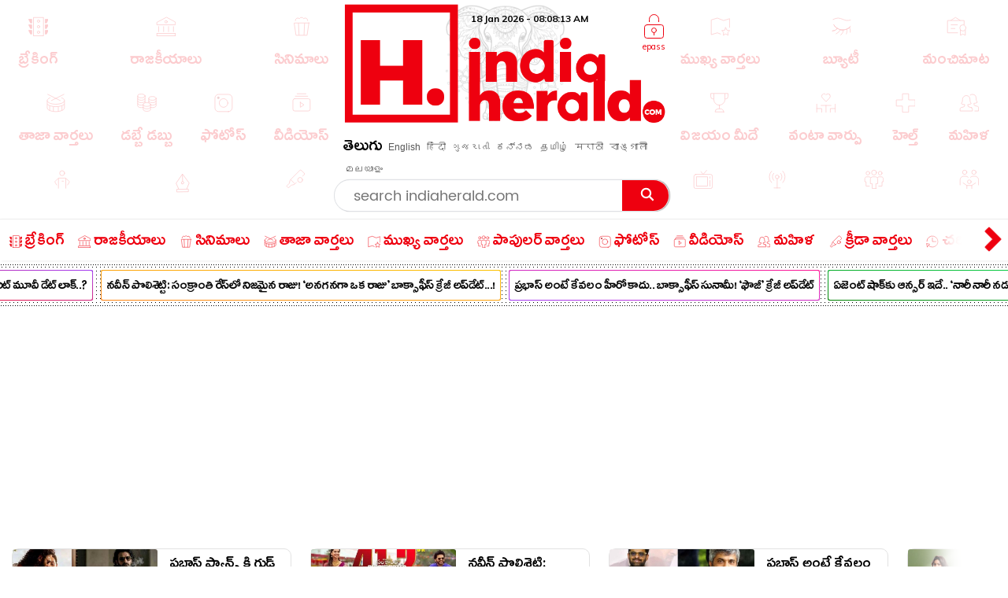

--- FILE ---
content_type: text/html; charset=utf-8
request_url: https://www.indiaherald.com/Movies/Read/994727646/Venkatesh-movie-with-Talented-Director-Venu-Udugula
body_size: 70286
content:



<!DOCTYPE html>
<html>
<head>

    <meta charset="utf-8" />
    <title>టాలెంటెడ్ డైరెక్టర్ తో వెంకటేష్.. </title>
    <meta name="description" content='movies : సీనియర్ హీరోలంతా ఇప్పుడు యంగ్ టాలెంట్ ని ఎంకరేజ్ చేసేందుకు రెడీగా ఉన్నారు. సీనియర్ స్టార్స్ అంతా కూడా ఎన్నో సినిమాల అనుభవం ఉన్నా వారు ఇప్పుడు' />
    <meta name="keywords" content="Venkatesh{#}Suresh|F2|Venu Udugula|Genre|rana daggubati|Suresh Productions|Venu Thottempudi|Mass|Yuva|Venkatesh|Director|Cinema" />


    <link rel="icon" href="/favicon.ico?v=234" type="image/x-icon" sizes="32x32">
    <meta name="theme-color" content="#f7f7f7">
    <meta content='width=device-width, initial-scale=1.0, maximum-scale=1.0, user-scalable=0' name='viewport' />

    <meta http-equiv="content-language" content="te" />
    
    <meta name="dcterms.rightsHolder" content="APHerald.com" />
    <meta name="dcterms.rights" content="Copyright - 2013 APHerald.com" />
    <meta name="dcterms.dateCopyrighted" content="2013" />

    <link rel="canonical" href="https://www.indiaherald.com/Movies/Read/994727646/Venkatesh-movie-with-Talented-Director-Venu-Udugula" />
    <link rel="alternate" href="https://mobile.indiaherald.com/Movies/Read/994727646/Venkatesh-movie-with-Talented-Director-Venu-Udugula">
    <link rel="amphtml" href="https://amp.indiaherald.com/Movies/Read/994727646/Venkatesh-movie-with-Talented-Director-Venu-Udugula">


    

        <link rel="author" href="https://plus.google.com/117069024910003354702" />

    <meta name="apple-mobile-web-app-capable" content="yes">
    <link href="https://plus.google.com/110473224141472555467" rel="publisher" />
    <link rel="shortcut icon" href="/favicon.ico?v=234" type="image/x-icon" />
    <link href='https://www.indiaherald.com/images/appleiconAPH.png' rel='apple-touch-icon' />

    <link rel="apple-touch-icon-precomposed" sizes="57x57" href="https://www.indiaherald.com/images/appleiconAPH.png" />
    <link rel="apple-touch-icon-precomposed" sizes="72x72" href="https://www.indiaherald.com/images/appleiconAPH72x72.png" />
    <link rel="apple-touch-icon-precomposed" sizes="114x114" href="https://www.indiaherald.com/images/appleiconAPH114x114.png" />
    <link rel="preload" as="font" href="/Scripts/fonts/Herald.woff" type="font/woff" crossorigin>

    

    <link rel="preload" as="font" href="/Scripts/fonts/WFF/WFFH.woff" type="font/woff" crossorigin>


    
    <script src="/Scripts/iolazy.js"></script>

    <style>
        @font-face {
            font-family: 'WFFH';
            src: local('☺'),url(/Scripts/fonts/WFF/WFFH.woff) format('woff'); /*,url(/fonts/WFF/WFFH.ttf) format('truetype');*/
            font-weight: 400;
            font-style: normal;
            font-display: swap;
        }

        @font-face {
            font-family: "Herald";
            src: url("/Scripts/fonts/Herald.woff");
            font-display: swap;
        }

		.logo-elephant {
		background: url(https://www.indiaherald.com/images/hp-images/logos/India-Herald-Elephant.png);
    background-size: contain;
    background-repeat: no-repeat;
    background-position: bottom;

		}
    </style>

    <meta property="fb:page_id" content="239399429491666" />
    <meta property="fb:pages" content="239399429491666" />
    <meta property="fb:admins" content="100003742082535" />
    <meta property="fb:app_id" content="276798262421755" />

    <meta name="msApplication-ID" content="microsoft.build.App" />
    <meta name="msApplication-PackageFamilyName" content="microsoft.build_8wekyb3d8bbwe" />
    <meta property="og:site_name" content="indiaherald.com" />

    <!-- Android -->
    <meta property="al:android:package" content="com.indiaherald" />
    <meta property="al:android:url" content="ihgscheme://" />
    <meta property="al:android:app_name" content="Herald" />

    <meta property="al:web:url" content="http://www.indiaherald.com/" />




    <meta name="twitter:card" content="summary_large_image" />

    <meta name="twitter:site" content="realindiaherald" />

    <meta name="twitter:title" content="టాలెంటెడ్ డైరెక్టర్ తో వెంకటేష్.. " />

    <meta name="twitter:description" content="movies : సీనియర్ హీరోలంతా ఇప్పుడు యంగ్ టాలెంట్ ని ఎంకరేజ్ చేసేందుకు రెడీగా ఉన్నారు. సీనియర్ స్టార్స్ అంతా కూడా ఎన్నో సినిమాల అనుభవం ఉన్నా వారు ఇప్పుడు" />





    <meta property="og:title" content="టాలెంటెడ్ డైరెక్టర్ తో వెంకటేష్.. " />
    <meta property="og:description" content="movies : సీనియర్ హీరోలంతా ఇప్పుడు యంగ్ టాలెంట్ ని ఎంకరేజ్ చేసేందుకు రెడీగా ఉన్నారు. సీనియర్ స్టార్స్ అంతా కూడా ఎన్నో సినిమాల అనుభవం ఉన్నా వారు ఇప్పుడు" />

    <meta property="og:url" content="http://www.indiaherald.com/Movies/Read/994727646/Venkatesh-movie-with-Talented-Director-Venu-Udugula" />
            <meta property="og:image" content="https://www.indiaherald.com/imagestore/images/movies/movies_latestnews/venkateshed54c4cd-e66a-4e3a-a7bc-f3e3003dce92-415x250-IndiaHerald.jpg" />
            <meta name="twitter:image" content="https://www.indiaherald.com/imagestore/images/movies/movies_latestnews/venkateshed54c4cd-e66a-4e3a-a7bc-f3e3003dce92-415x250-IndiaHerald.jpg" />
    


    



    <link rel="preconnect" href="https://www.indiaherald.com/" crossorigin />


    <link rel="preconnect" href="https://fonts.googleapis.com" crossorigin />



    <link rel="preconnect" src="https://www.cloudflare.com/" crossorigin />




    <link rel="preload" as="font" href="/scripts/fonts/Poppins/poppins/Poppins-Regular.ttf" type="font/ttf" crossorigin>

    <link href="/Content/css/RDesktop.css?v=3" rel="stylesheet" />
    


		<script>
    var historyInstance = null;
    var Is404Page = false;

    var dfeaturedTopics = [];
    var CPD = null;
    var currentProOrdersTempList = null;
    var CDNPath = "https://www.indiaherald.com/";
    var root = 'https://www.indiaherald.com';
    var approot = 'https://www.indiaherald.com';//"https://mobile.indiaherald.com";
    var ImagePath = "https://www.indiaherald.com/ImageStore/";//"https://www.indiaherald.com/ImageStore/";

    var swVersion = '0.0147';

    var currentPageInstance = null;
    let isPageLoaded = false;

    var articleModelData;
    var categoryList = JSON.parse('[{"Disabled":false,"Group":null,"Selected":false,"Text":"Politics","Value":"1"},{"Disabled":false,"Group":null,"Selected":false,"Text":"Movies","Value":"2"},{"Disabled":false,"Group":null,"Selected":false,"Text":"Women","Value":"3"},{"Disabled":false,"Group":null,"Selected":false,"Text":"Kids","Value":"4"},{"Disabled":false,"Group":null,"Selected":false,"Text":"NRI","Value":"7"},{"Disabled":false,"Group":null,"Selected":false,"Text":"Business","Value":"13"},{"Disabled":false,"Group":null,"Selected":false,"Text":"Technology","Value":"14"},{"Disabled":false,"Group":null,"Selected":false,"Text":"Health","Value":"15"},{"Disabled":false,"Group":null,"Selected":false,"Text":"Education","Value":"16"},{"Disabled":false,"Group":null,"Selected":false,"Text":"LifeStyle","Value":"17"},{"Disabled":false,"Group":null,"Selected":false,"Text":"Auto","Value":"18"},{"Disabled":false,"Group":null,"Selected":false,"Text":"Beauty","Value":"19"},{"Disabled":false,"Group":null,"Selected":false,"Text":"Spirituality","Value":"20"},{"Disabled":false,"Group":null,"Selected":false,"Text":"Sports","Value":"21"},{"Disabled":false,"Group":null,"Selected":false,"Text":"Editorial","Value":"24"},{"Disabled":false,"Group":null,"Selected":false,"Text":"Cooking","Value":"28"},{"Disabled":false,"Group":null,"Selected":false,"Text":"Astrology","Value":"58"},{"Disabled":false,"Group":null,"Selected":false,"Text":"Quotes","Value":"68"},{"Disabled":false,"Group":null,"Selected":false,"Text":"Winners","Value":"67"},{"Disabled":false,"Group":null,"Selected":false,"Text":"Satire","Value":"66"},{"Disabled":false,"Group":null,"Selected":false,"Text":"Viral","Value":"65"},{"Disabled":false,"Group":null,"Selected":false,"Text":"Money","Value":"64"},{"Disabled":false,"Group":null,"Selected":false,"Text":"Birthday","Value":"63"},{"Disabled":false,"Group":null,"Selected":false,"Text":"Gold","Value":"62"},{"Disabled":false,"Group":null,"Selected":false,"Text":"History","Value":"61"},{"Disabled":false,"Group":null,"Selected":false,"Text":"TV","Value":"60"},{"Disabled":false,"Group":null,"Selected":false,"Text":"Signatures","Value":"69"},{"Disabled":false,"Group":null,"Selected":false,"Text":"VidhyaKiVaidhyam","Value":"70"},{"Disabled":false,"Group":null,"Selected":false,"Text":"Breaking","Value":"71"},{"Disabled":false,"Group":null,"Selected":false,"Text":"Crime","Value":"72"},{"Disabled":false,"Group":null,"Selected":false,"Text":"MLAProgress","Value":"73"},{"Disabled":false,"Group":null,"Selected":false,"Text":"Smarana","Value":"74"},{"Disabled":false,"Group":null,"Selected":false,"Text":"Debate","Value":"75"},{"Disabled":false,"Group":null,"Selected":false,"Text":"Victory","Value":"76"},{"Disabled":false,"Group":null,"Selected":false,"Text":"Narrative","Value":"77"},{"Disabled":false,"Group":null,"Selected":false,"Text":"Cartoon","Value":"78"},{"Disabled":false,"Group":null,"Selected":false,"Text":"Video","Value":"79"},{"Disabled":false,"Group":null,"Selected":false,"Text":"WallPapers","Value":"80"},{"Disabled":false,"Group":null,"Selected":false,"Text":"Actors","Value":"81"},{"Disabled":false,"Group":null,"Selected":false,"Text":"Actress","Value":"82"},{"Disabled":false,"Group":null,"Selected":false,"Text":"Sizzlers","Value":"83"},{"Disabled":false,"Group":null,"Selected":false,"Text":"Events","Value":"84"}]');
    var contentList = JSON.parse('[{"Disabled":false,"Group":null,"Selected":false,"Text":"Article","Value":"1"},{"Disabled":false,"Group":null,"Selected":false,"Text":"Gallery","Value":"2"},{"Disabled":false,"Group":null,"Selected":false,"Text":"Video","Value":"3"},{"Disabled":false,"Group":null,"Selected":false,"Text":"Cards","Value":"6"}]');
    var languageList = JSON.parse('[{"Disabled":false,"Group":null,"Selected":false,"Text":"English","Value":"1"},{"Disabled":false,"Group":null,"Selected":false,"Text":"Telugu","Value":"2"},{"Disabled":false,"Group":null,"Selected":false,"Text":"Hindi","Value":"3"},{"Disabled":false,"Group":null,"Selected":false,"Text":"Neutral","Value":"4"},{"Disabled":false,"Group":null,"Selected":false,"Text":"Malayalam","Value":"6"},{"Disabled":false,"Group":null,"Selected":false,"Text":"Urdu","Value":"16"},{"Disabled":false,"Group":null,"Selected":false,"Text":"Bengali","Value":"19"}]');
	var timeOutLead = 10000;
    var allAuthours;
    var subcategoryList = JSON.parse('[{"Disabled":false,"Group":null,"Selected":false,"Text":"General","Value":"74"},{"Disabled":false,"Group":null,"Selected":false,"Text":"LatestNews","Value":"1"},{"Disabled":false,"Group":null,"Selected":false,"Text":"TVNews","Value":"2"},{"Disabled":false,"Group":null,"Selected":false,"Text":"Gossips","Value":"3"},{"Disabled":false,"Group":null,"Selected":false,"Text":"Analysis","Value":"4"},{"Disabled":false,"Group":null,"Selected":false,"Text":"Events","Value":"6"},{"Disabled":false,"Group":null,"Selected":false,"Text":"Cartoons","Value":"44"}]');


    var apptype = ""
        apptype = '';
            if(apptype && apptype != "") {
                localStorage.setItem("apptype", apptype);
            }


    function getUserDataForAndroid() {
        alert("called");
    }
    var currentShareVal = "";
    function getShareData() {
        try {
            return currentShareVal;
        } catch (e) {
            console.log(e);
        }
    }

    function jsonEscape(str) {
    //return str.replace(/\n/g, "\\\\n").replace(/\r/g, "\\\\r").replace(/\t/g, "\\\\t");


    str.replace(/\\n/g, "\\n")
        .replace(/\\'/g, "\\'")
        .replace(/\\"/g, '\\"')
        .replace(/\\&/g, "\\&")
        .replace(/\\r/g, "\\r")
        .replace(/\\t/g, "\\t")
        .replace(/\\b/g, "\\b")
        .replace(/\\f/g, "\\f");
    // remove non-printable and other non-valid JSON chars
    str = str.replace(/[\u0000-\u0019]+/g, "");
    return str;
}
</script>

    <style>
        .top-icon-holder {
            display: inline-block;
            width: 34.5%;
            height: 306px;
            overflow: hidden;
        }

            .top-icon-holder .foot-in-col .scroll__nav-li {
                margin-bottom: -5px;
                margin-right: 30px;
                transition: 0.1s all linear;
                opacity: 0.2;
            }

            .top-icon-holder .scroll__nav-link[data-lang=te], .top-icon-holder .scroll__nav-link {
                padding-bottom: 0 !important;
            }

            .top-icon-holder .foot-in-col .scroll__nav-li svg {
                height: 28px;
                width: 28px;
            }

            .top-icon-holder .scroll__nav-li.hr-scroll__item:hover {
                transform: scale(1.1);
                opacity: 1;
            }

        .top-fluid-header {
            display: inline-block;
            width: 100%;
            background: #dadde2;
            background: #fff;
            box-shadow: 0 1px 2px 0 rgb(148 150 159 / 30%);
            margin-bottom: 3px;
            padding-bottom: 0;
            padding-top: 5px;
            position: relative;
            z-index: 1;
        }

        .top-ad-holder-left {
            left: 0;
        }


        .top-ad-holder-right {
            right: 0;
        }

        .top-ad-holder-right, .top-ad-holder-left {
            display: none;
            position: absolute;
            top: 0;
        }

        .top-logo-holder {
            max-width: 564px;
            margin: 0px auto;
            display: inline-block;
            position: relative;
            left: 10px;
            vertical-align: top;
        }

        .top-search-mini-bar {
            position: absolute;
            right: 40px;
            border: 1px solid #a3a3a3;
            height: 46px;
            width: calc(100% - 257px);
            border-radius: 8px;
        }

        .langauge-top-ul {
            position: relative;
            left: 0;
            padding-top: 9px;
            top: 3px;
            z-index: 9;
            background: transparent;
        }

        .top-ad-holder.full-out {
            display: none;
        }

        .langauge-top-ul li {
            padding: 0px 7px;
        }

            .langauge-top-ul li:first-child {
                padding-left: 0;
            }

            .langauge-top-ul li:last-child {
                padding-right: 0;
            }

        .menu-icon svg {
            height: 16px;
            width: 16px;
            position: relative;
            top: 10px;
        }

            .menu-icon svg.rt {
                transform: rotate( 135deg );
                top: 4px;
            }

        .more-menu {
            box-shadow: 0 0 27px 56px #ffffff;
            position: absolute;
            right: 0;
            width: 35px;
            height: 100%;
            background: #fff;
            z-index: 9999999;
            padding-top: 8px;
            cursor: pointer;
        }

        .scroll__nav.hr-scroll {
            margin-left: 0;
        }

        .foot-in-col .scroll__nav.hr-scroll {
            height: 330px;
            text-align: justify;
        }

        .more-menu.m-m-left, .m-m-left-1 {
            left: 0;
        }

        .more-menu svg * {
            stroke: #ee000f;
            fill: #ee000f;
        }

        .sticky-top {
            box-shadow: none;
            border-top: 1px solid #eee;
            margin-top: 0;
            box-shadow: 2px 1px 3px #eee;
        }

        .scroll__nav-link span {
            display: inline-block;
            vertical-align: top;
        }

        .scroll__nav-link:before {
            display: none;
        }

        .menu-txt {
            padding-top: 2px;
            position: relative;
            top: 4px;
        }

        .scroll__nav-link[data-lang="en"] .menu-txt {
            top: 0;
        }

        .scroll__nav-link[data-lang="en"] .menu-icon svg {
            top: 5px;
        }

        .menu-icon svg * {
            stroke: rgb(238, 0, 15);
            stroke-width: 1px;
        }

        .scroll__nav-link[data-lang=te], .scroll__nav-link[data-lang=te]:focus, .scroll__nav-link[data-lang=te]:hover, .scroll__nav-link[data-lang=te]:visited {
            padding: 6px 9px;
        }

        footer .scroll__nav-link[data-lang=te], footer .scroll__nav-link[data-lang=te]:focus, footer .scroll__nav-link[data-lang=te]:hover, footer .scroll__nav-link[data-lang=te]:visited {
            padding: 0;
        }

        footer .scroll__nav-link, footer .scroll__nav-link:focus, footer .scroll__nav-link:hover, footer .scroll__nav-link:visited {
            padding: 5px 0px 7px 0px;
        }


        .parent-feature {
            padding: 0px 0px;
            position: relative;
            /*    display:inline-block;*/
            /*margin-top: 62px;*/
        }

        .single-parent.parent-feature {
            padding: 0;
        }

        .dot-feature-top {
            background-image: radial-gradient(black 0.5px, transparent 0px);
            background-size: 3px 3px;
            height: 2px;
            /*    position: absolute;*/
            top: 0px;
            left: 9px;
            right: 9px;
        }

        .dot-feature-bottom {
            background-image: radial-gradient(black 0.5px, transparent 0px);
            background-size: 3px 3px;
            height: 2px;
            /*    position: absolute;*/
            bottom: 0px;
            left: 9px;
            right: 9px;
        }

        .multidot-feature {
            overflow-x: scroll;
            display: flex;
            flex-direction: column;
            width: 100%;
            height: 105px;
            justify-content: space-evenly;
            background: radial-gradient(black 0.5px, transparent 0px) 0% 0% / 5px 5px white;
            white-space: nowrap;
            overflow: hidden;
            padding-left: 9px;
        }


        .multidot-feature-1 {
            /*background: radial-gradient(black 0.5px, transparent 0px) 0% 0% / 5px 5px white;*/
            padding: 9px 0px 0px 0px;
        }

        .single-parent .multidot-feature {
            height: 50px;
        }

        .ul-feature {
            display: flex;
        }

        .feature-box {
            font-family: "Helvetica Neue";
            letter-spacing: -0.03em;
            margin-right: 10px;
            padding: 1px;
            border-radius: 2px;
        }

        .background-gradient-0, .background-gradient-13, .background-gradient-26, .background-gradient-39 {
            background-color: rgb(255, 0, 0);
            background-image: linear-gradient(to right top, rgb(255, 0, 0), rgb(164, 62, 244));
        }

        .background-gradient-1, .background-gradient--1, .background-gradient-14, .background-gradient-27, .background-gradient-40 {
            background-color: rgb(255, 132, 19);
            background-image: linear-gradient(to right top, rgb(255, 132, 19), rgb(252, 194, 0));
        }

        .background-gradient-2, .background-gradient-15, .background-gradient-28, .background-gradient-41 {
            background-color: rgb(164, 62, 244);
            background-image: linear-gradient(to right top, rgb(164, 62, 244), rgb(255, 20, 147));
        }

        .background-gradient-3, .background-gradient-16, .background-gradient-29, .background-gradient-42 {
            background-color: rgb(0, 128, 0);
            background-image: linear-gradient(to right top, rgb(0, 128, 0), rgb(11, 218, 81));
        }

        .background-gradient-4, .background-gradient-17, .background-gradient-30, .background-gradient-43 {
            background-color: rgb(255, 0, 255);
            background-image: linear-gradient(to right top, rgb(255, 0, 255), rgb(38, 190, 255));
        }

        .background-gradient-5, .background-gradient-18, .background-gradient-31, .background-gradient-44 {
            background-color: rgb(164, 62, 244);
            background-image: linear-gradient(to right top, rgb(164, 62, 244), rgb(11, 218, 81));
        }

        .background-gradient-6, .background-gradient-19, .background-gradient-32, .background-gradient-45 {
            background-color: rgb(0, 0, 255);
            background-image: linear-gradient(to right top, rgb(0, 0, 255), rgb(38, 190, 255));
        }

        .background-gradient-7, .background-gradient-20, .background-gradient-33, .background-gradient-46 {
            background-color: rgb(38, 190, 255);
            background-image: linear-gradient(to right top, rgb(38, 190, 255), rgb(11, 218, 81));
        }

        .background-gradient-8, .background-gradient-21, .background-gradient-34, .background-gradient-47 {
            background-color: rgb(255, 0, 0);
            background-image: linear-gradient(to right top, rgb(255, 0, 0), rgb(255, 0, 255));
        }

        .background-gradient-9, .background-gradient-22, .background-gradient-35, .background-gradient-48 {
            background-color: rgb(252, 194, 0);
            background-image: linear-gradient(to right top, rgb(252, 194, 0), rgb(255, 20, 147));
        }

        .background-gradient-10, .background-gradient-23, .background-gradient-36, .background-gradient-49 {
            background-color: rgb(255, 0, 0);
            background-image: linear-gradient(to right top, rgb(255, 0, 0), rgb(164, 62, 244));
        }

        .background-gradient-11, .background-gradient-24, .background-gradient-37, .background-gradient-50 {
            background-color: rgb(164, 62, 244);
            background-image: linear-gradient(to right top, rgb(164, 62, 244), rgb(255, 132, 19));
        }

        .background-gradient-12, .background-gradient-25, .background-gradient-38, .background-gradient-51 {
            background-color: rgb(255, 0, 0);
            background-image: linear-gradient(to right top, rgb(255, 0, 0), rgb(255, 132, 19));
        }

        .feature-link {
            padding: 6px;
            font-size: 12px;
            line-height: 23px;
            font-family: Muli;
            color: rgb(0, 0, 0);
            font-weight: bold;
             display: block;
            text-align: center !important;
			min-width:120px;
            background: rgb(255, 255, 255);
            align-items: center;
            border-radius: 2px;
            letter-spacing: -0.03em;
            text-decoration: none;
        }

            .feature-link[data-lang=te] {
                padding: 6px;
                padding-top: 11px;
                font-size: 17px;
                line-height: 1.2;
                font-family: 'WFFH';
                font-weight: normal;
            }
    </style>

    <style>

        .more-menu.m-m-left-1, .more-menu.m-m-right-1 {
            top: 45px;
        }

        .m-m-left-1 {
            display: none;
        }


        .opinion_opt.top-op .more-menu.m-m-left-1, .opinion_opt.top-op .more-menu.m-m-right-1 {
            top: 0
        }

        .opinion_opt {
            background: #fff;
            width: 100%;
            padding: 10px 15px;
            margin: 0px auto;
            margin: 18px 0 0;
            margin: 0;
            display: inline-block;
            box-sizing: border-box;
            text-align: left;
            border: 1px solid #eee;
            border-radius: 3px;
            position: relative;
        }

            .opinion_opt.top-op {
                margin-top: 0;
                border: none;
                padding-top: 0;
                overflow: hidden;
                top: 0;
                padding-bottom: 4px;
            }

            .opinion_opt.top-op {
            }

        .cat-icon {
            padding: 0px !important;
        }

        .opinion_opt .section_head a, .opinion_opt .section_head span {
            color: #e00;
            text-transform: none;
            font-size: 15px;
            font-weight: 900;
            vertical-align: top;
            padding-top: 0px;
            position: relative;
            top: 4px;
            font-family: 'WFFH';
            font-weight: normal;
            font-size: 25px;
        }

        .opinion_opt .section_head span {
            background: 0 0;
            padding: 0;
        }

        .opinion_opt .opinion_hmlist1 {
            width: 100%;
            position: relative;
            text-align: left;
        }

            .opinion_opt .opinion_hmlist1 .op_more {
                position: absolute;
                top: -18px;
                right: 0;
                font-size: 14px;
            }

            .opinion_opt .opinion_hmlist1 ul {
                width: 100%;
                padding: 10px 0 0;
            }

        .opinion_opt.top-op .opinion_hmlist1 ul {
            padding-top: 8px;
        }

        .opinion_opt .opinion_hmlist1 li {
            width: 355px;
            height: 96px;
            margin: 0 24px 0 0;
            padding: 0 20px 0 0 !important;
            background: #fff;
            box-sizing: border-box;
            display: table;
            display: inline-block;
            position: relative;
            border: 1px solid #E2E2E2;
            border-radius: 9px;
            flex-shrink: 0;
            vertical-align: top;
            white-space: normal;
            margin-bottom: 9px;
        }

            .opinion_opt .opinion_hmlist1 li > svg, .opinion_opt .opinion_hmlist1 li > img.hicn {
                position: absolute;
                right: -11px;
                background: #fff;
                height: auto;
                width: 28px;
                top: 37%;
                padding: 2px;
            }

            .opinion_opt .opinion_hmlist1 li:last-child {
                margin-right: 0;
                border-right: none;
            }



        .thumbnail {
            position: relative;
        }

            .thumbnail img {
                height: 100%;
                object-fit: cover;
                width: 100%;
            }

        .opinion_opt .opinion_hmlist1 li .thumbnail {
            display: table-cell;
            vertical-align: top;
            width: 184px;
            height: 174px;
        }

            .opinion_opt .opinion_hmlist1 li .thumbnail div {
                height: 95px;
                position: relative;
                overflow: hidden;
                border-radius: 3px;
            }

        .opinion_opt .opinion_hmlist1 li .description {
            display: table-cell;
            vertical-align: top;
            padding-left: 15px;
            padding-top: 4px;
        }

            .opinion_opt .opinion_hmlist1 li .description h6 {
                font-size: 15px;
                line-height: 18px;
                font-weight: normal;
                font-family: Poppins-Regular;
                display: inline-block;
                padding-top: 4px;
            }

                .opinion_opt .opinion_hmlist1 li .description h6[data-lang="telugu"] {
                    font-size: 20px;
                    line-height: 19px;
                    font-weight: 500;
                    font-family: WFFH;
                    font-weight: normal;
                }

                .opinion_opt .opinion_hmlist1 li .description h6 a {
                    color: #000;
                    height: 59px;
                    overflow: hidden;
                    display: block;
                    padding-top: 4px;
                }

        .section_head svg * {
            stroke: #e00;
        }

        .opinion_opt .opinion_hmlist1 .op_more a, .opinion_opt .opinion_hmlist1 li .description span {
            font-family: Roboto,sans-serif;
        }

            .opinion_opt .opinion_hmlist1 li .description span.author-name {
                position: absolute;
                bottom: 0px;
                display: block;
                line-height: 14px;
                font-size: 12px;
                font-weight: 700;
                letter-spacing: .11px;
                color: #909090;
                height: 15px;
                overflow: hidden;
            }

                .opinion_opt .opinion_hmlist1 li .description span.author-name:hover {
                    color: #e00;
                }

        .opinion_opt .opinion_hmlist1 li:after {
            content: "";
            position: absolute;
            z-index: 1;
            border-right: 1px solid #E2E2E2;
            display: block;
            top: 11%;
            right: 0;
            height: 59%;
            opacity: 0;
        }

        .list-section.landing-section {
            display: inline-block;
            width: 100%;
        }

        .more-menu.m-m-left-1 svg, .more-menu.m-m-right-1 svg {
            top: 31%;
            position: relative;
        }

        .opinion_hmlist1 .description .section_head span, .opinion_hmlist1 .description .section_head2 span {
            background: transparent;
            color: #e00;
            font-size: 11px;
            padding-top: 0;
            line-height: 1.4;
            vertical-align: top;
        }

        .section_head2 svg {
            height: 14px;
            width: 14px;
        }

            .section_head2 svg * {
                stroke: #e00;
            }

        .scrollable-div ul {
            display: flex;
            font-size: 0;
            white-space: nowrap;
            flex-wrap: nowrap;
        }
    </style>

    <style>
        .footer-article-links {
            padding: 50px;
            margin-left: 97px;
            margin-right: 15px;
            background: #fff;
            border-radius: 18px;
            overflow: hidden;
            display: none;
        }

            .footer-article-links ul li {
                display: inline-block;
                padding: 19px;
            }

                .footer-article-links ul li a {
                    font-size: 12px;
                    color: #000;
                }

        .ihg-foot-col-2 {
            width: 300px;
            padding: 9px 9px 0px 9px;
            display: inline-block;
            vertical-align: top;
            border-right: 1px dotted #a1a1a1;
        }

            .ihg-foot-col-2.ihg-logo-foot {
                width: 262px;
            }

        .ihg-logo-foot img {
            width: 245px;
        }

        .ihg-foot-col-4 {
            width: calc(100% - 581px);
            padding: 6px 9px 9px 0px;
            display: inline-block;
            vertical-align: top;
            height: 330px;
        }

        .ihg-foot-col-2.md-wt-lv {
            width: 306px;
            border: none;
            padding: 0;
        }

        .sc-channel {
            display: inline-block;
            width: 15%;
            margin-bottom: 15px;
            text-align: left !important;
            margin-left: 0px;
        }

            .sc-channel svg {
                height: 36px;
                width: 36px;
            }

            .sc-channel.fb svg * {
                fill: #3b5998;
            }

            .sc-channel.tw svg * {
                fill: #1da1f2;
            }

            .sc-channel.wa svg * {
                fill: #25d366;
            }

            .sc-channel.pin svg * {
                fill: #bd081c;
            }

            .sc-channel.yt svg * {
                fill: #ff0000;
            }

            .sc-channel.insta svg * {
                fill: #c32aa3;
            }

        .foot-social-container {
            width: 460px;
            padding-top: 14px;
            margin: 0px auto;
        }

        .foot-languages-container {
            padding-bottom: 15px;
        }

            .foot-languages-container .langauge-top-ul li {
                padding: 0px 4px;
            }

            .foot-languages-container .langauge-top-ul {
                padding-top: 0;
            }

        .foot-h2 {
            font-family: Arial;
            font-size: 11px;
            text-transform: uppercase;
            font-weight: 800;
            margin-bottom: 9px;
        }

        .foot-in-col {
            width: 161px;
            float: left;
        }

            .foot-in-col .scroll__nav-li {
                display: inline-block;
                width: auto;
                margin-right: 25px;
                margin-bottom: 39px;
            }

            .foot-in-col .scroll__nav-ul.last-ul .scroll__nav-li {
                margin-bottom: 0;
            }

            .foot-in-col .scroll__nav-link span {
                display: inline-block;
                vertical-align: top;
                width: 100%;
                text-align: center;
                margin-bottom: 2px;
            }

                .foot-in-col .scroll__nav-link span.menu-txt {
                    margin-top: 7px;
                }

            .foot-in-col .menu-icon svg {
                height: 36px;
                width: 36px;
            }

        /*#region Made With Love*/
        .made-with-love {
            display: inline-block;
            width: 100%;
            margin-top: 2px;
            background: #fff;
            text-align: left;
        }


        .f-w-develop {
            padding: 10px;
        }

        .card-title {
            text-transform: capitalize; /* font-size: 9.19vw; */
            letter-spacing: -1px;
        }

        .after-family {
            display: inline-block;
            width: 100%;
        }

        .tag-name.english-lang {
            text-align: center
        }

        .after-family .image {
            display: inline-block;
            position: relative;
            width: 100%;
            margin-left: 0
        }


        .support-footer {
            display: inline-block;
            width: 100%;
            margin-top: 0;
            position: relative;
            color: #000;
            padding: 0 18px;
            text-align: center;
        }

            .support-footer .tag-name {
                color: #000;
                font-size: 18px;
                user-select: none;
                font-family: Muli;
                margin-top: 0;
                width: 100%;
                line-height: 1.4;
                text-align: center;
            }


        .f-w-develop .fwd-love {
            font-size: 22px;
            color: #a5a5a5;
            text-transform: lowercase;
            padding-left: 4px;
            font-family: Muli;
            font-weight: 400;
        }

        .f-w-develop h3 {
            font-size: 60px;
            color: #a5a5a5;
            font-weight: 700;
            line-height: 1;
            font-family: Muli;
        }

        .f-w-develop .fwd-ctech {
            font-size: 12px;
            color: #a5a5a5;
            padding-left: 4px;
            font-family: Muli;
            font-weight: 400;
        }

        .after-family {
            position: relative;
            border: 0;
            display: inline-block;
            margin-bottom: 10px;
            margin-top: 14px;
            /*min-height: 72vw;*/
        }

            .after-family .image {
                display: inline-block;
                width: 85%;
                float: left;
                max-width: 200%;
                margin: 1px 0 0 7%;
                text-align: center;
                z-index: 2;
            }

            .after-family p a, .after-family p span {
                padding: 0;
                font-size: 17px;
                font-weight: 700;
                font-family: Muli;
                line-height: 1.2;
                letter-spacing: -.9px;
                margin-left: 1px;
                margin-right: 4px;
            }

        @keyframes heartbeating {
            to {
                transform: scale(1.4)
            }
        }

        .heart-beating {
            font-size: 150px;
            color: #e00;
            animation: heartbeating .45s infinite alternate;
            transform-origin: center;
            width: 25px;
            height: 25px;
            position: relative;
            top: 5px;
        }

        .foot-contact {
            margin-top: 14px;
        }

        .foot-app-ul a {
            color: #000;
            font-family: arial;
            line-height: 1;
            vertical-align: top;
            padding-top: 6px;
            display: inline-block;
            font-weight: bold;
            font-size: 13px;
        }


        footer {
            /* max-width: 1366px; */
            margin: 0px auto;
            box-shadow: 0px 6px 9px 2px #000;
            margin-top: 15px;
        }

        .foot-in-col:last-child {
            width: 100%;
        }

        .tag-in-foot {
            width: 215px;
            height: 330px;
            overflow: hidden;
            margin-right: 9px;
            text-align: right;
        }

            .tag-in-foot .ul-feature {
                display: inline-block;
            }

            .tag-in-foot .feature-box {
                display: inline-block;
                margin-bottom: 7px;
            }

        .foot-bottom-container {
            text-align: center;
            font-family: 'Muli';
            padding-top: 0;
            /* display: none; */
            font-size: 26px;
            color: #a5a5a5;
            padding-bottom: 7px;
            padding-top: 16px;
        }

        .copy-right-text {
            display: inline-block;
            width: 100%;
            font-weight: bold;
            text-transform: uppercase;
        }

        .foot-bottom-container .tag-name.english-lang {
            text-align: center;
            display: inline-block;
            width: 810px;
            padding-top: 4px;
            /* font-size: 18px; */
            font-size: 19px;
            line-height: 1.4;
        }

        .orb-footer-inner {
            padding-top: 0px;
        }

            .orb-footer-inner li {
                display: inline-block;
                font-size: 13px;
                padding: 7px;
                padding-bottom: 5px;
            }

                .orb-footer-inner li a {
                    color: #000;
                    font-size: 12px;
                }

        .orb-hilight {
            font-style: normal;
            font-weight: bold;
            color: #a5a5a5;
        }

        .orb-footer-links {
            color: #3a3a3a;
        }

        .foot-social-container .social-follow {
            padding-top: 0px;
            border: none;
        }

        .foot-app-ul {
            text-align: left;
            padding-left: 59px;
        }

            .foot-app-ul li {
                display: inline-block;
                width: 38%;
                vertical-align: top;
                text-align: left;
                margin-right: 7px;
            }

        .foot-social-container .sc-channel svg * {
            stroke: #eee;
            fill: #a5a5a5;
        }

        .foot-top-section {
            border-bottom: 1px dotted #a1a1a1;
        }
    </style>
    <style>

        @-webkit-keyframes ticker-news {
            0% {
                -moz-transform: translate3d(-8%,0,0);
                -o-transform: translate3d(-8%,0,0);
                -webkit-transform: translate3d(-8%,0,0);
                transform: translate3d(-8%,0,0);
                visibility: visible
            }

            100% {
                -moz-transform: translate3d(-100%,0,0);
                -o-transform: translate3d(-100%,0,0);
                -webkit-transform: translate3d(-100%,0,0);
                transform: translate3d(-100%,0,0)
            }
        }

        @keyframes ticker-news {
            0% {
                -moz-transform: translate3d(-8%,0,0);
                -o-transform: translate3d(-8%,0,0);
                -webkit-transform: translate3d(-8%,0,0);
                transform: translate3d(-8%,0,0);
                visibility: visible
            }

            100% {
                -moz-transform: translate3d(-100%,0,0);
                -o-transform: translate3d(-100%,0,0);
                -webkit-transform: translate3d(-100%,0,0);
                transform: translate3d(-100%,0,0)
            }
        }

        .ihg-animated {
            -moz-animation-iteration-count: infinite;
            -o-animation-iteration-count: infinite;
            -webkit-animation-iteration-count: infinite;
            animation-iteration-count: infinite;
            -moz-animation-timing-function: linear;
            -o-animation-timing-function: linear;
            -webkit-animation-timing-function: linear;
            animation-timing-function: linear;
            -moz-animation-name: ticker-news;
            -o-animation-name: ticker-news;
            -webkit-animation-name: ticker-news;
            animation-name: ticker-news;
            -moz-animation-duration: 90s;
            -o-animation-duration: 90s;
            -webkit-animation-duration: 90s;
            animation-duration: 90s;
        }

        ul.ihg-animated:hover {
            -moz-animation-play-state: paused;
            -webkit-animation-play-state: paused;
            animation-play-state: paused
        }


        .bigstory_cont {
            padding: 9px;
            overflow: hidden;
            display: inline-block;
            width: 100%;
            position: relative;
        }

            .bigstory_cont .bigstory_list {
                width: 100%;
                float: left;
                padding: 0;
                box-sizing: border-box;
                margin: 1px 0 0;
                position: relative;
            }

            .bigstory_cont ul {
                width: 100%;
                float: left;
            }


                .bigstory_cont ul li {
                    width: 229px;
                    height: 350px;
                    float: left;
                    margin: 0 9px 0 0;
                    position: relative;
                    border-radius: 3px;
                    overflow: hidden;
                    flex-shrink: 0;
                    vertical-align: top;
                    white-space: normal;
                }

            .bigstory_cont .gallery_list ul li {
                width: 204px;
            }

            .bigstory_cont ul li, .featured_cont li .thumbnail, .wid_stry li .thumbnail {
                position: relative;
            }

                .bigstory_cont ul li .thumbnail {
                    width: 100%;
                    height: 100%;
                }

        .col-right .wid70_left .thumbnail {
            width: 151px;
        }

        .thumbnail {
            position: relative;
            border-radius: 3px;
        }

        .bigstory_cont ul li .thumbnail img {
            height: 100%;
            width: auto;
            object-fit: cover;
            /*position: absolute;
            left: 50%;*/
        }

        .all_news ul li .thumbnail img, .bigstory_cont ul li .thumbnail img, .food-cont .thumbnail img, .news_categories ul li .thumbnail img {
            /*-webkit-transform: translateX(-50%);
            -ms-transform: translateX(-50%);*/
        }

        .bigstory_cont ul li .description {
            position: absolute;
            left: 0;
            top: 210px;
            width: 100%;
            text-align: center;
            padding: 15px 15px 9px;
            box-sizing: border-box;
            z-index: 2;
            pointer-events: none;
        }

        .bigstory_cont .gallery_list ul li .description {
            top: 227px;
        }

        .bigstory_cont ul li:after {
            position: absolute;
            height: 70%;
            width: 100%;
            z-index: 1;
        }

        .bigstory_cont ul li:after, .food-detail:after {
            content: '';
            display: block;
            left: 0;
            bottom: 0;
            background: linear-gradient(to bottom, transparent 0, #000 100%);
            pointer-events: none;
        }

        .bigstory_cont .section_head2, .hpage_topsty_wrap .section_head2 {
            float: none;
            margin-bottom: 10px;
        }

        .section_head2 {
            width: 100%;
            float: left;
            pointer-events: none;
        }

        .bigstory_cont .section_head2 span, .hpage_topsty_wrap .section_head2 span {
            float: none;
            background: #f8c81c;
        }

        .section_head2 span {
            background: #efefef;
            float: left;
        }

        .section_head2 a, .section_head2 span {
            font-family: Roboto, sans-serif !important;
            color: #000;
            pointer-events: all;
        }

        .section_head2 span {
            font-size: 13px;
        }

        .section_head2 span {
            font-weight: 900;
            padding: 3px 4px;
            line-height: 18px;
            text-align: center;
            border-radius: 3px;
            text-transform: uppercase;
            float: none;
            background: #f8c81c;
        }

        .section_head span, .section_head a {
            color: #e00;
            text-transform: none;
            font-size: 15px;
            font-weight: 900;
            vertical-align: top;
            padding-top: 0;
            position: relative;
            top: 4px;
            font-family: 'WFFH';
            font-weight: normal;
            font-size: 25px;
            vertical-align: top;
        }

        .bigstory_cont ul li h3[data-lang="telugu"] {
            font-family: 'WFFH';
            font-size: 25px;
            line-height: 30px;
        }

        .bigstory_cont ul li h3 {
            font-size: 20px;
            line-height: 25px;
            color: #fff;
            font-family: 'Muli';
            font-weight: normal;
        }

            .bigstory_cont ul li h3 a, .food-detail h3 a {
                color: #fff;
                height: 88px;
                overflow: hidden;
                display: block;
            }



        .ihg-arw {
            position: absolute;
            top: 50%;
            z-index: 999;
            cursor: pointer;
        }

            .ihg-arw svg * {
                stroke: #fff;
                fill: #fff;
            }

            .ihg-arw.ihg-arw-left {
                left: 9px;
            }

            .ihg-arw.ihg-arw-right {
                right: 9px;
            }

        .list-section .lhs_col_three .item-title.lt-item-title {
            /*font-size: 16px !important;*/
            height: 23px !important
        }

        .lhs_col_three .text-link-ul {
            padding-left: 0px;
        }

        .bigstory_cont .gallery_list ul li {
            width: 204px;
        }
    </style>
    <style>

        #ct7 {
            display: inline-block;
            /* width: 100%; */
            text-align: center;
            font-family: 'Muli';
            /* font-family: 'Poppins'; */
            font-size: 12px;
            color: #000;
            font-weight: bold;
            position: absolute;
            right: 194px;
            top: 11px;
        }

        .search-bar {
            padding: 0;
            padding-top: 5px;
        }

        #search-me-form {
            margin: 0;
            width: 104%;
            left: -3%;
            border: 1px solid #dfe1e5;
        }

        .menu-search-scroll {
            position: relative;
            background: transparent;
            height: 58px;
        }

            .menu-search-scroll .search-bar {
                position: absolute;
                top: 3px;
                background: transparent;
            }

            .menu-search-scroll .search-controls {
                top: -13px;
                background: #ee000f;
                height: 40px;
                right: -1px;
                border-radius: 0;
            }

            .menu-search-scroll .search-i-btn {
                border: none;
                background: transparent;
            }

                .menu-search-scroll .search-i-btn svg * {
                    stroke: #fff;
                    stroke-width: 3px;
                }

            .menu-search-scroll .search-bar #search-me-form {
                margin: 0px auto;
                height: 41px;
                max-width: 631px;
                overflow: hidden;
                box-shadow: 1px 0px 1px #a9a9a9;
            }

        .top-login-btn {
            position: absolute;
            right: 0;
            top: 12px;
            width: 32px;
            font-family: 'Muli';
            font-size: 11px;
            text-align: center;
        }

            .top-login-btn a {
                color: rgb(238, 0, 15);
            }

            .top-login-btn svg * {
                stroke: rgb(238, 0, 15);
                stroke-width: 1px;
            }
    </style>
    <style>
        body {
            min-width: 1024px;
        }

        .hero-content-block .item-title {
            display: table-cell;
            color: #fff !important;
            line-height: 1.1 !important;
            vertical-align: bottom;
            text-align: left;
            font-size: 35px !important;
            padding-left: 17px;
            width: calc(100% - 100px);
            padding-top: 8px;
            position: relative;
            top: 7px;
        }

        .hero-content-block .list-txt-h2[data-lang="telugu"] .item-title {
            font-size: 40px !important;
            line-height: 1.1 !important;
        }

        #h-breaking {
            width: 100%;
            height: 460px;
            height: 320px;
        }

        .home-col-slider-1 {
            width: 100%;
            height: 225px;
        }

            .home-col-slider-1 li .list-img {
                height: 230px;
                position: relative;
                width: 100%;
                border-top-left-radius: 9px;
                border-top-right-radius: 9px;
            }

            .home-col-slider-1 .img-g {
                width: 100% !important;
            }

            .home-col-slider-1 .list-li {
                height: auto !important;
            }

        .three-column-div .n-link {
            margin-bottom: 17px !important;
        }

        .list-txt {
            font-family: Poppins-Regular;
        }

        .home-col-slider-1 .list-txt {
            font-size: 16px !important;
            padding: 4px;
            display: inline-block;
            width: 100%;
            padding-bottom: 4px;
            line-height: 1.2;
        }

        .home-col-slider-1 {
            height: 252px;
        }

            .home-col-slider-1 li a {
                height: auto;
                color: #fff !important;
                padding-left: 0px !important;
            }

            .home-col-slider-1 li h2.list-txt {
                position: absolute;
                left: 0;
                bottom: 6px;
                height: auto;
                z-index: 99;
                padding-left: 11px;
                font-size: 23px !important;
            }

            .home-col-slider-1 .h-brush {
                display: none !important;
            }

            .home-col-slider-1 .logo-image {
                width: 59px;
                float: left;
                margin-right: 5px;
            }

            .home-col-slider-1 .item-title {
                height: 60px !important;
                padding-top: 9px;
                text-align: left !important;
            }

        .br-on .text-link-ul {
            padding-left: 10px;
        }

        .three-column-div .home-col-slider-1 .list-li {
            border: none !important;
        }

        .home-col-slider-1 .logo-image img {
        }

        .logo-image {
            width: 90px;
            /*width: 92px;
                position: relative;
                top: -3px;
                left: -6px;*/
            display: table-cell;
            vertical-align: bottom;
        }

            .logo-image img {
                width: 100%;
            }

        .list-txt-h2[data-lang="telugu"], .list-txt[data-lang="telugu"] {
            font-family: WFFH;
            font-size: 16px;
            font-weight: 400;
            line-height: 1.3;
        }

        .list-txt-h2, .list-txt {
            font-family: Poppins-Regular;
            font-size: 12px;
            font-weight: 400;
            line-height: 1.4;
        }

        .item-title.lt-item-title:before, .text-link-ul .list-txt-h2 .item-title:before {
            content: "";
            height: 9px;
            width: 9px;
            background: transparent;
            position: absolute;
            left: -9px;
            top: 5px;
            border-radius: 50%;
            background-image: url(/images/double-arrow-right.svg);
            background-size: 100%;
            background-repeat: no-repeat;
        }

        .lhs_col_three .item-title.lt-item-title:before {
            left: 7px;
        }

        li:hover .item-title.lt-item-title:before, .three-column-div .list-li:hover a:before, .three-column-div .list-li:hover .arw-bullet {
            transform: rotate( 270deg );
        }

        .hero-content-block .list-txt-h2 {
            font-family: Poppins-Regular;
            font-size: 16px;
            font-weight: 700;
            line-height: 1.3;
            display: table;
            width: 100%;
            position: absolute;
            bottom: 0;
            z-index: 9999;
            padding-top: 7px;
            border: 1px solid #eee;
            border: none;
            border-top: 0;
            padding: 6px;
            padding-top: 0;
            padding-left: 12px;
            /*background:#0006;*/
        }

            .hero-content-block .list-txt-h2[data-lang="telugu"] {
                font-family: WFFH;
                font-size: 16px;
                font-weight: 400;
                line-height: 1.3;
            }

        .hero-content-block {
            display: inline-block;
            border-radius: 0;
            width: 100%;
        }

        .section_head {
            display: inline-block;
            width: 100%;
            text-align: left;
            padding-left: 10px;
        }

            .section_head span {
                background: transparent;
            }

        .hero-content-block .list-li {
            padding: 0;
            border: none !important;
        }

        .scrollable-div .list li {
        }

        .swiper-slide {
            background: #fff;
        }

        .main-content {
            /*max-width: 1890px;*/
            display: block;
            margin: 0px auto;
            padding-top: 5px;
        }

        .two-column-div {
            width: 400px;
            display: inline-block;
            vertical-align: top;
        }

            .two-column-div .bottom-title-block {
                padding: 9px 14px;
                padding-bottom: 1px;
                position: relative;
                z-index: 999;
            }

            .two-column-div .list-txt-h2 {
                font-size: 11px;
            }

            .two-column-div .list-li a {
                height: 69px;
                width: 100%;
                display: block;
            }

                .two-column-div .list-li a img {
                    object-fit: cover;
                    height: 100%;
                }

            .two-column-div .list-li {
                padding: 0;
                margin-bottom: 9px;
            }

        .relative {
            position: relative;
            display: block;
            cursor: pointer;
        }

        .text-link-ul.right-al {
            text-align: right;
            padding-right: 0;
        }

        .right-al .item-title.lt-item-title:before {
            right: 0;
            left: initial
        }

        /*.item-title.lt-item-title:before {
                        content: "";
                        height: 6px;
                        width: 6px;
                        background: #000;
                        position: absolute;
                        left: -6px;
                        top: 5px;
                        border-radius: 0;
                    }*/


        /*.item-title.lt-item-title, .item-title.lt-item-title {
                        font-size: 16px;
                        text-decoration: none;
                        font-family: timmana,Muli;
                        color: #000;
                    }*/

        .three-column-div {
            border: 1px solid #eee;
            border: none;
            width: calc(32% + 6px);
            margin: 0;
            margin-right: 13px;
            background: #fff;
            display: inline-block;
            vertical-align: top;
            height: auto;
            border-radius: 0;
            width: 281px;
            overflow: hidden;
            border-top-left-radius: 9px;
            border-top-right-radius: 9px;
        }

            .three-column-div:last-child {
                margin-right: 0px;
            }


        .first-b-block .list li:first-child .list-txt, .all-in .list li .list-txt {
            font-size: 23px;
            padding: 4px;
            display: inline-block;
            width: 100%;
            padding-bottom: 4px;
            line-height: 1.2;
            position: absolute;
            bottom: 6px;
            left: 0;
            z-index: 9999;
            padding-left: 10px;
        }

            .first-b-block .list li:first-child .list-txt .logo-image {
                width: 59px;
                float: left;
                margin-right: 5px;
            }

            .first-b-block .list li:first-child .list-txt a {
                color: #fff;
                padding-top: 10px;
                height: 60px;
                padding-left: 0;
            }

        .al-right .item-title:before, .al-left .item-title:before {
            content: "";
            content: "";
            height: 11px;
            width: 10px;
            background: transparent;
            position: absolute;
            left: 1px;
            top: 5px;
            border-radius: 0;
            background-image: url(/images/double-arrow-right.svg);
            background-size: 100%;
            background-repeat: no-repeat;
            z-index: 99999999999;
            display: block;
            opacity: 0;
        }

        .all-in .item-title {
            height: 55px;
            /*color: #005ed4;*/
            position: relative;
            padding-left: 0px;
        }

            .all-in .item-title:before {
                content: "";
                height: 6px;
                width: 6px;
                background: #005ed4;
                position: absolute;
                left: 1px;
                z-index: 99999;
                top: 3px;
                display: none;
            }

        .relative:after {
            position: absolute;
            content: "";
            height: 100%;
            width: 100%;
            top: 0;
            z-index: 9;
            background: #0f0e175e;
            left: 0;
        }



        .al-right .img-g, .al-left .img-g {
            width: 150px;
            position: relative;
            border-radius: 3px;
            overflow: hidden;
        }

        .list-li:hover {
            border: solid 1px #CCC;
            -moz-box-shadow: 1px 1px 5px #999;
            -webkit-box-shadow: 1px 1px 5px #999;
            box-shadow: 1px 1px 5px #999;
        }

        .three-column-div .list-li:hover a, .text-link-ul li:hover a {
            color: #ee000f;
        }

        .list-li:hover .img-g:after {
            display: block;
            opacity: 1;
        }

        .img-g:after {
            position: absolute;
            content: "";
            height: 100%;
            width: 100%;
            top: 0;
            z-index: 9;
            background: linear-gradient( 0deg,rgba(0,0,0,.95) 0,transparent 100%);
            left: 0;
            transition: 0.2s linear all;
        }

        .n-link .img-g:after {
            opacity: 0
        }

        .al-right .item-title, .al-left .item-title {
            height: 70px;
            /*color: #005ed4;*/
            color: #000;
            position: relative;
            padding-left: 4px;
        }

        .al-right .item-title {
            padding-right: 4px;
        }

        /*.al-right .item-title:before {
                            content: "";
                            height: 8px;
                            width: 8px;
                            background: #005ed4;
                            position: absolute;
                            top: 4px;
                            left: 1px;
                            display:none;
                        }*/

        .al-right .list-txt[data-lang="telugu"], .al-left .list-txt[data-lang="telugu"] {
            font-size: 20px;
            line-height: 1.3;
        }

        .al-right .list-txt, .al-left .list-txt {
            font-size: 16px;
            line-height: 1.3;
        }

        .item-title.lt-item-title, .news-swiper-container .item-title.lt-item-title {
            /*height:auto !important;*/
            color: #005ed4;
            font-size: 12px;
            font-family: 'Poppins-Regular';
            line-height: 2;
        }

            .item-title.lt-item-title[data-lang="telugu"], .news-swiper-container .item-title.lt-item-title[data-lang="telugu"] {
                font-family: WFFH;
                font-size: 16px;
                line-height: 1.4;
            }

        .three-column-div .list-img {
            float: left;
            border-radius: 0;
            margin: 0;
            margin-right: 0px;
        }

        .ihg-col-3 .list-txt, .ihg-col-4 .list-txt {
            padding: 0;
        }

        .three-column-div.br-on {
            border: 1px solid #eee;
        }

        .homepage-shadow {
            box-shadow: 2px 2px 10px rgb(221 221 221 / 50%);
        }

        .three-column-div.center-column {
            width: calc(39% + 2px);
            width: 700px;
        }

            .three-column-div.center-column.ihg-col-4 {
                border: 1px solid #eee;
            }

        .three-column-div .list-li {
            border-radius: 0;
            margin: 0;
            padding: 6px;
            border: none;
            border: 1px solid #dadde2;
            margin-bottom: 9px;
            height: 100px;
            overflow: hidden;
        }


        .three-column-div .h-brush.h-brush-l {
            display: none;
            left: 73px;
            transform: rotate( 268deg );
        }

        .three-column-div .al-right .h-brush.h-brush-l {
            transform: rotate( 90deg );
            left: -21px;
        }

        .h-brush {
            /*bottom:0;*/
            left: -6px;
            width: calc(100% + 6px);
        }

        .swiper-button-next, .swiper-container-rtl .swiper-button-prev {
            color: #fff !important;
        }

        .swiper-button-prev, .swiper-container-rtl .swiper-button-next {
            color: #fff !important;
        }

        .swiper-button-next, .swiper-button-prev {
            position: absolute;
            top: 38% !important;
        }

        .swiper-pagination-fraction {
            bottom: 122px !important;
        }

        .swiper-pagination {
            bottom: 102px !important;
            /*text-align: right !important;
                         padding-right:18px !important;*/
        }

        .home-col-slider-1 .swiper-pagination {
            bottom: 77px !important;
            text-align: center !important;
            padding-right: none;
        }

        .home-col-slider-1 .swiper-pagination-bullet {
            height: 8px !important;
            width: 8px !important;
        }

        .swiper-pagination-bullet {
            width: 10px !important;
            height: 10px !important;
            background: #aba8a8 !important;
        }

        .swiper-pagination-bullet-active {
            background: #fff !important;
        }

        .swiper-button-next:after, .swiper-button-prev:after {
            font-size: 0 !important;
            font-family: Arial;
        }

        .swiper-button-next svg *, .swiper-button-prev svg * {
            stroke: #fff;
            fill: #fff;
        }

        .first-b-block .list li:first-child, .all-in .list li {
            height: auto;
            padding: 0;
            background: #fff;
            margin-bottom: 9px;
            border: 1px solid #dadde2;
            width: 49%;
            width: calc(46% + 6px);
            margin-right: 6px;
            padding: 6px;
        }

            .all-in .list li:nth-child(odd) {
                margin-right: 0;
            }

        .first-b-block.al-left .list-img {
            margin-right: 6px;
        }

        .first-b-block .list li:first-child .list-img, .all-in .list li .list-img {
            width: 100%;
            height: 80px;
        }

        .first-b-block .list li:first-child a {
            height: 39px;
        }

        .first-b-block .list li:first-child .list-img .img-g img, .all-in .list li .list-img .img-g img, .first-b-block .list li:first-child .list-img .img-g, .all-in .list li .list-img .img-g {
            width: 101%;
            height: 100%;
        }

        .al-50 {
            display: inline-block;
            width: 32.9%;
            padding: 2px;
            vertical-align: top;
            text-align: left;
        }

            .al-50 .text-link-ul li {
                padding-left: 9px;
            }

        .text-link-ul .item-title {
            color: #005ed4;
            /*color:#000;*/
        }

        .text-link-ul .list-txt-h2 .item-title {
            height: 39px;
        }

        .al-50 .item-title.lt-item-title:before {
            left: 0
        }

        .al-50 .bottom-title-block, .wid_stry_1 .bottom-title-block {
            border: none;
            padding: 13px;
            padding-top: 0;
            padding-bottom: 4px;
            position: relative;
            z-index: 999;
        }

        .wid_stry_1 li.list-li.featured_story.m-l {
            padding: 0;
            height: auto;
            padding: 0;
            border-radius: 8px;
            overflow: hidden;
            border-bottom: none;
            border: 1px solid #dadde2;
            margin-top: 0;
        }

        .al-50 .text-link-ul, .wid_stry_1 .text-link-ul {
            padding-right: 0;
        }


        .text-link-ul {
            text-align: left;
        }

        .mr-0 {
            margin-right: 0 !important;
        }

        #featured-tab {
            background: #f8f8f8;
            background: #fff;
            text-align: center;
        }

        .top-logo-holder img {
            height: 208px;
            max-width: none;
        }

        .top-ad-holder.full-out {
            display: none;
        }

        .al-right .list-img {
            float: right;
            margin-right: 0;
        }

        .al-right .img-g img, .al-left .img-g img {
            width: 100%;
        }

        .al-left .h-brush, .al-right .h-brush {
            display: none;
        }

        .al-left .list-li:first-child .h-brush, .al-right .list-li:first-child .h-brush {
            display: none;
        }

        .all-in {
            background: transparent;
            border: none;
            /*width:256px;*/
        }

        .hero-content-block .list-li {
            height: auto;
            padding: 0;
        }

        .three-column-div.social-col {
            overflow: hidden;
            overflow-y: auto;
        }

        /* width */
        .social-col::-webkit-scrollbar {
            width: 2px;
        }

        /* Track */
        .social-col::-webkit-scrollbar-track {
            background: #f1f1f1;
        }

        /* Handle */
        .social-col::-webkit-scrollbar-thumb {
            background: #888;
        }

            /* Handle on hover */
            .social-col::-webkit-scrollbar-thumb:hover {
                background: #555;
            }

        .ihg-optics {
            background: linear-gradient( 0deg,rgba(0,0,0,.95) 0,transparent 100%);
            position: absolute;
            height: 100%;
            width: calc(100% - 12px);
            z-index: 9;
            /*display: none;*/
        }


        .featured_story a img {
            object-fit: cover;
            height: 100%;
            border-top-left-radius: 9px;
            border-top-right-radius: 9px;
        }

        #h-breaking .featured_story a:first-child {
            display: block;
            height: 320px;
            /*border: 1px solid #ee000f;*/
            padding: 6px;
        }

        .stamp-image {
            position: absolute;
            z-index: 9;
            height: 108px;
            display: none;
            top: 0px;
            left: 0;
        }

        .all-in .list li:hover img, .al-right li:hover img, .al-left li:hover img {
            /*transform: scale(1.2);*/
        }

        .three-column-div .al-50 .list-li {
            height: auto;
            padding: 0;
            border-radius: 8px;
            overflow: hidden;
            border-bottom: none;
            border: 1px solid #dadde2;
        }

            .three-column-div .al-50 .list-li.featured_story a img, .wid_stry_1 .list-li.featured_story a img {
                height: auto;
                max-height: 97px;
                width: 100%;
            }

        .first-b-block .list li:first-child {
            width: 100%;
            text-align: left;
        }

        .al-left .item-title {
            /*text-align: right;*/
        }

        .first-b-block .list li:first-child .list-img {
            height: 230px;
            position: relative;
            border-top-left-radius: 9px !important;
            border-top-right-radius: 9px;
        }

        .arw-bullet {
            width: 10px;
            display: none;
        }

        .ihg-home-1 .al-left .item-title:before {
            opacity: 0;
        }

        .swiper-button-next, .swiper-button-prev {
            display: none !important;
        }

        .swiper-container:hover .swiper-button-next, .swiper-container:hover .swiper-button-prev {
            display: inline-block !important;
        }

        .text-link-ul .featured_story .list-txt-h2 .item-title:before {
            left: 3px;
        }

        .n-link .section_head2 {
            float: none;
        }

            .n-link .section_head2 span {
                background: transparent;
                color: #e00;
                font-size: 11px;
                padding-top: 0;
                vertical-align: top;
            }


        .bigstory_list .section_head2 .cat-icon svg {
            height: 15px;
            width: 18px;
            position: relative;
            top: 1px;
        }

            .bigstory_list .section_head2 .cat-icon svg * {
                stroke: #000;
            }

        .section-lower-show {
            display: none !important;
        }

        @media screen and (max-width:1900px) {
             .top-icon-holder {
                width: 32%;
            }
        }

        @media screen and (max-width:1600px) {

            .top-icon-holder {
                width: 28%;
            }

            .foot-in-col .scroll__nav-li {
                margin-right: 2px !important;
                margin-bottom: 22px !important;
            }

            .foot-in-col .menu-icon svg {
                height: 25px !important;
                width: 25px !important;
            }

            footer .scroll__nav-link[data-lang=te] {
                font-size: 18px !important;
            }

            .foot-in-col .scroll__nav-link span.menu-txt {
                margin-top: 4px !important;
            }

            .top-ad-holder-left, .top-ad-holder-right {
                display: none;
            }

            .section-lower-show {
                display: inline-block !important;
            }

            .ihg-home-1, .ihg-home-5, .wid70_left_big, .wid70_right_big {
                display: none;
            }

            .lhs_col_three {
                width: 260px !important;
            }

                .lhs_col_three.lhs_col_middle {
                    width: calc(100% - 533px) !important;
                }

                .lhs_col_three .wid70_left_small {
                    width: 100% !important;
                }

            .col-in-3 {
                width: 33% !important;
            }

            .three-column-div.center-column {
                width: calc(56% + 2px);
                min-width: 700px;
            }

            .center-column .featured_story a img {
                width: 100%;
            }

            .ihg-home-4 {
                margin-right: 0;
            }
        }
        /*Media Queries for Surface Only.*/
        /*@media (min-width: 1560px) and (max-width: 1580px) {
            .lhs_col_three .wid70_left.wid70_left_big {
                        width: calc(100% - 219px) !important;
                        display:inline-block !important;
                    }
                     .wid70_left_big {
                       display:inline-block !important;
                    }
        }
                    */
        @media screen and (max-width:1570px) {
            /*.lhs_col_three:first-child {
                        width: 38% !important;
                    }*/
            .foot-in-col .scroll__nav-li {
                margin-right: 2px !important;
                margin-bottom: 55px !important;
            }

            .top-icon-holder .foot-in-col .scroll__nav-li {
                margin-right: 2px !important;
                margin-bottom: 1px !important;
            }

            .top-icon-holder {
                width: 30%;
            }

            .three-column-div {
                width: 302px;
            }

            .lhs_col_three {
                width: 260px !important;
            }

                .lhs_col_three.lhs_col_middle {
                    width: calc(100% - 520px) !important;
                }

                .lhs_col_three .wid30_left {
                    width: 285px !important;
                }

            .three-column-div .al-50 .list-li.featured_story a img, .wid_stry_1 .list-li.featured_story a img {
                max-height: 130px !important;
            }
        }

        @media screen and (max-width:1500px) {
            .top-icon-holder {
                width: 28.5%;
            }
            .three-column-div.center-column{
               width: calc(51% + 2px)
            }
        }

        @media screen and (max-width:1367px) {


            .three-column-div .al-50 .list-li.featured_story a img, .wid_stry_1 .list-li.featured_story a img {
                max-height: 97px !important;
            }

            .lhs_col_three {
                width: 260px !important;
            }

                .lhs_col_three .wid30_left {
                    width: 204px !important;
                }

                .lhs_col_three.lhs_col_middle {
                    width: calc(100% - 533px) !important;
                }

            .main-content {
                max-width: 100%;
            }

            .top-icon-holder {
                width: 27.5%;
            }

            .three-column-div {
                width: 281px;
            }

            .foot-in-col .scroll__nav-li {
                margin-right: 2px !important;
                margin-bottom: 22px !important;
            }

            .top-icon-holder .foot-in-col .scroll__nav-li {
                margin-right: -18px !important;
                margin-bottom: 0px !important;
            }

            .social-col {
                display: none;
            }
            /*.ihg-foot-col-2.md-wt-lv {
                            display:none;
                        }*/
            .three-column-div {
                width: calc(21% + 17px);
            }

                .three-column-div.center-column {
                    width: calc(52% + 2px);
                    min-width: 700px;
                }

            .top-logo-holder img {
                height: 208px !important;
            }

            .first-b-block:first-child, .first-b-block:last-child {
                display: none;
            }

            .three-column-div.first-b-block:nth-child(4) {
                display: none;
            }
        }

        @media screen and (max-width:1280px) {

            .top-icon-holder {
                width: 33%;
            }

            #ct7 {
                right: 99px;
            }

            .top-icon-holder {
                height: 250px;
            }

                .top-icon-holder .foot-in-col .scroll__nav-li {
                    margin-right: -18px !important;
                    margin-bottom: 9px !important;
                }

            .three-column-div.center-column {
                width: calc(52% + 2px);
                min-width: 0;
            }
            /*.col-in-3.col-in-big {
                        display: none;
                    }*/
            .col-in-3 {
                min-width: 235px;
            }

            .top-logo-holder {
                max-width: 410px;
            }

                .top-logo-holder img {
                    height: 151px !important;
                }

            .langauge-top-ul li {
                padding: 0px 2px;
                font-size: 12px;
            }
        }

        @media screen and (max-width:1200px) {
            .top-icon-holder {
                width: 28%;
            }
        }

        @media screen and (max-width:1024px) {

            .top-icon-holder {
    width: 29%;
}
            .top-icon-holder .foot-in-col .scroll__nav-li {
    margin-right: -28px !important;
    margin-bottom: 9px !important;
}
            .ihg-home-4, .col-in-3.col-in-big {
                display: none;
            }

            body {
                overflow-x: auto;
            }

            .three-column-div.center-column {
    width: calc(52% + 215px);
    min-width: 0;
}
        }
    </style>
</head>

<script>
    function display_ct7() {
        var x = new Date()
        var ampm = x.getHours() >= 12 ? ' PM' : ' AM';
        hours = x.getHours() % 12;
        hours = hours ? hours : 12;
        hours = hours.toString().length == 1 ? 0 + hours.toString() : hours;

        var minutes = x.getMinutes().toString()
        minutes = minutes.length == 1 ? 0 + minutes : minutes;

        var seconds = x.getSeconds().toString()
        seconds = seconds.length == 1 ? 0 + seconds : seconds;

        var month = (x.getMonth() + 1).toString();
        month = month.length == 1 ? 0 + month : month;

        var dt = x.getDate().toString();
        dt = dt.length == 1 ? 0 + dt : dt;
        var monthName = x.toLocaleString('default', { month: 'short' })
        var x1 = dt + " " + monthName + " " + x.getFullYear();
        x1 = x1 + " - " + hours + ":" + minutes + ":" + seconds + " " + ampm;
        document.getElementById('ct7').innerHTML = x1;
        display_c7();
    }
    function display_c7() {
        var refresh = 1000; // Refresh rate in milli seconds
        mytime = setTimeout('display_ct7()', refresh)
    }
    display_c7();
</script>

<body class="home" data-tidio="close">

    <h1 style="display:none">టాలెంటెడ్ డైరెక్టర్ తో వెంకటేష్.. </h1>
        <input type="hidden" id="article-hdata" value="&lt;undefined&gt;సీనియర్ హీరోలంతా ఇప్పుడు యంగ్ టాలెంట్ ని ఎంకరేజ్ చేసేందుకు రెడీగా ఉన్నారు. సీనియర్ స్టార్స్ అంతా కూడా ఎన్నో సినిమాల అనుభవం ఉన్నా వారు ఇప్పుడు యంగ్ అండ్ టాలెంటెడ్ &lt;a class=&#39;inner-topic-link&#39; href=&#39;/search/topic?searchType=search&amp;searchTerm=DIRECTOR&#39; target=&#39;_blank&#39; title=&#39;డైరెక్టర్-గురించి లేటెస్ట్ అప్డేట్స్, ఫోటోలు, వీడియోల కొరకు వెంటనే క్లిక్ చేయండి. &#39;&gt;డైరెక్టర్&lt;/a&gt; తో పనిచేయాలనే ఆలోచన కలిగింది. &lt;a class=&#39;inner-topic-link&#39; href=&#39;/search/topic?searchType=search&amp;searchTerm=YUVA&#39; target=&#39;_blank&#39; title=&#39;యువ-గురించి లేటెస్ట్ అప్డేట్స్, ఫోటోలు, వీడియోల కొరకు వెంటనే క్లిక్ చేయండి. &#39;&gt;యువ&lt;/a&gt; రక్తం కొత్త కొత్త కథలతో వస్తే తమని కొత్తగా చూపించడానికి ప్రయత్నిస్తారన్నది వారి నమ్మకం. ఈ క్రమంలోనే &lt;a class=&#39;inner-topic-link&#39; href=&#39;/search/topic?searchType=search&amp;searchTerm=VENKATESH&#39; target=&#39;_blank&#39; title=&#39;విక్టరీ-గురించి లేటెస్ట్ అప్డేట్స్, ఫోటోలు, వీడియోల కొరకు వెంటనే క్లిక్ చేయండి. &#39;&gt;విక్టరీ&lt;/a&gt; &lt;a class=&#39;inner-topic-link&#39; href=&#39;/search/topic?searchType=search&amp;searchTerm=VENKATESH&#39; target=&#39;_blank&#39; title=&#39;వెంకటేష్-గురించి లేటెస్ట్ అప్డేట్స్, ఫోటోలు, వీడియోల కొరకు వెంటనే క్లిక్ చేయండి. &#39;&gt;వెంకటేష్&lt;/a&gt; ఒక &lt;a class=&#39;inner-topic-link&#39; href=&#39;/search/topic?searchType=search&amp;searchTerm=YUVA&#39; target=&#39;_blank&#39; title=&#39;యువ-గురించి లేటెస్ట్ అప్డేట్స్, ఫోటోలు, వీడియోల కొరకు వెంటనే క్లిక్ చేయండి. &#39;&gt;యువ&lt;/a&gt; దర్శకుడితో &lt;a class=&#39;inner-topic-link&#39; href=&#39;/search/topic?searchType=search&amp;searchTerm=CINEMA&#39; target=&#39;_blank&#39; title=&#39;సినిమా-గురించి లేటెస్ట్ అప్డేట్స్, ఫోటోలు, వీడియోల కొరకు వెంటనే క్లిక్ చేయండి. &#39;&gt;సినిమా&lt;/a&gt; చేస్తున్నాడని తెలుస్తుంది.&lt;br&gt;&lt;br&gt;ప్రస్తుతం అనీల్ రావిపుడితో &lt;a class=&#39;inner-topic-link&#39; href=&#39;/search/topic?searchType=search&amp;searchTerm=CINEMA&#39; target=&#39;_blank&#39; title=&#39;సినిమా-గురించి లేటెస్ట్ అప్డేట్స్, ఫోటోలు, వీడియోల కొరకు వెంటనే క్లిక్ చేయండి. &#39;&gt;సినిమా&lt;/a&gt; చేస్తున్న &lt;a class=&#39;inner-topic-link&#39; href=&#39;/search/topic?searchType=search&amp;searchTerm=VENKATESH&#39; target=&#39;_blank&#39; title=&#39;వెంకటేష్-గురించి లేటెస్ట్ అప్డేట్స్, ఫోటోలు, వీడియోల కొరకు వెంటనే క్లిక్ చేయండి. &#39;&gt;వెంకటేష్&lt;/a&gt; తన నెక్స్ట్ సినిమాను వేను ఊడుగుల డైరెక్షన్ లో ఓకే చేసినట్టు తెలుస్తుంది. నీది నాది ఒకే కథ, విరాటపరం సినిమాలతో సత్తా చాటిన &lt;a class=&#39;inner-topic-link&#39; href=&#39;/search/topic?searchType=search&amp;searchTerm=VENU UDUGULA&#39; target=&#39;_blank&#39; title=&#39;వేణు ఊడుగుల-గురించి లేటెస్ట్ అప్డేట్స్, ఫోటోలు, వీడియోల కొరకు వెంటనే క్లిక్ చేయండి. &#39;&gt;వేణు ఊడుగుల&lt;/a&gt; &lt;a class=&#39;inner-topic-link&#39; href=&#39;/search/topic?searchType=search&amp;searchTerm=VENKATESH&#39; target=&#39;_blank&#39; title=&#39;వెంకటేష్-గురించి లేటెస్ట్ అప్డేట్స్, ఫోటోలు, వీడియోల కొరకు వెంటనే క్లిక్ చేయండి. &#39;&gt;వెంకటేష్&lt;/a&gt; తో ఒక డిఫరెంట్ కథ సెట్ చేసినట్టు తెలుస్తుంది. &lt;a class=&#39;inner-topic-link&#39; href=&#39;/search/topic?searchType=search&amp;searchTerm=VENKATESH&#39; target=&#39;_blank&#39; title=&#39;వెంకటేష్-గురించి లేటెస్ట్ అప్డేట్స్, ఫోటోలు, వీడియోల కొరకు వెంటనే క్లిక్ చేయండి. &#39;&gt;వెంకటేష్&lt;/a&gt; కూడా ఈమధ్య కెరీర్ లో సాలిడ్ హిట్ కోసం ఎదురుచూస్తున్నాడు. &lt;br&gt;&lt;br&gt;F2 &lt;a class=&#39;inner-topic-link&#39; href=&#39;/search/topic?searchType=search&amp;searchTerm=CINEMA&#39; target=&#39;_blank&#39; title=&#39;సినిమా-గురించి లేటెస్ట్ అప్డేట్స్, ఫోటోలు, వీడియోల కొరకు వెంటనే క్లిక్ చేయండి. &#39;&gt;సినిమా&lt;/a&gt; హిట్ అయినా అది ఎంటర్టైనర్ గా మాత్రమే నిలిచింది. ఈమధ్య సీనియర్ హీరోలంతా తమ ఫ్యాన్స్ అందరికీ &lt;a class=&#39;inner-topic-link&#39; href=&#39;/search/topic?searchType=search&amp;searchTerm=MASS&#39; target=&#39;_blank&#39; title=&#39;మాస్-గురించి లేటెస్ట్ అప్డేట్స్, ఫోటోలు, వీడియోల కొరకు వెంటనే క్లిక్ చేయండి. &#39;&gt;మాస్&lt;/a&gt; ట్రీట్ ఇచ్చేలా సినిమాలు చేస్తున్నారు. ఐతే అలాంటి ప్రయత్నంలో భాగంగానే &lt;a class=&#39;inner-topic-link&#39; href=&#39;/search/topic?searchType=search&amp;searchTerm=VENKATESH&#39; target=&#39;_blank&#39; title=&#39;వెంకటేష్-గురించి లేటెస్ట్ అప్డేట్స్, ఫోటోలు, వీడియోల కొరకు వెంటనే క్లిక్ చేయండి. &#39;&gt;వెంకటేష్&lt;/a&gt; సైంధవ్ &lt;a class=&#39;inner-topic-link&#39; href=&#39;/search/topic?searchType=search&amp;searchTerm=CINEMA&#39; target=&#39;_blank&#39; title=&#39;సినిమా-గురించి లేటెస్ట్ అప్డేట్స్, ఫోటోలు, వీడియోల కొరకు వెంటనే క్లిక్ చేయండి. &#39;&gt;సినిమా&lt;/a&gt; చేయగా అది కాస్త మిస్ ఫైర్ అయ్యింది. ఐఏ ఈసారి టార్గెట్ మిస్ అవ్వకూడదని వేణుతో భారీ స్కెచ్ వేసినట్టు అర్ధమవుతుంది. వేణు ఊడుగులతో &lt;a class=&#39;inner-topic-link&#39; href=&#39;/search/topic?searchType=search&amp;searchTerm=VENKATESH&#39; target=&#39;_blank&#39; title=&#39;వెంకటేష్-గురించి లేటెస్ట్ అప్డేట్స్, ఫోటోలు, వీడియోల కొరకు వెంటనే క్లిక్ చేయండి. &#39;&gt;వెంకటేష్&lt;/a&gt; &lt;a class=&#39;inner-topic-link&#39; href=&#39;/search/topic?searchType=search&amp;searchTerm=CINEMA&#39; target=&#39;_blank&#39; title=&#39;సినిమా-గురించి లేటెస్ట్ అప్డేట్స్, ఫోటోలు, వీడియోల కొరకు వెంటనే క్లిక్ చేయండి. &#39;&gt;సినిమా&lt;/a&gt; ఏ &lt;a class=&#39;inner-topic-link&#39; href=&#39;/search/topic?searchType=search&amp;searchTerm=GENRE&#39; target=&#39;_blank&#39; title=&#39;జోనర్-గురించి లేటెస్ట్ అప్డేట్స్, ఫోటోలు, వీడియోల కొరకు వెంటనే క్లిక్ చేయండి. &#39;&gt;జోనర్&lt;/a&gt; లో వస్తుంది. అసలు &lt;a class=&#39;inner-topic-link&#39; href=&#39;/search/topic?searchType=search&amp;searchTerm=CINEMA&#39; target=&#39;_blank&#39; title=&#39;సినిమా-గురించి లేటెస్ట్ అప్డేట్స్, ఫోటోలు, వీడియోల కొరకు వెంటనే క్లిక్ చేయండి. &#39;&gt;సినిమా&lt;/a&gt; ఎలా ఉండబోతుంది అన్నది తెలియాల్సి ఉంది. ఈ సినిమాను &lt;a class=&#39;inner-topic-link&#39; href=&#39;/search/topic?searchType=search&amp;searchTerm=SURESH PRODUCTIONS&#39; target=&#39;_blank&#39; title=&#39;సురేష్ ప్రొడక్షన్స్-గురించి లేటెస్ట్ అప్డేట్స్, ఫోటోలు, వీడియోల కొరకు వెంటనే క్లిక్ చేయండి. &#39;&gt;సురేష్ ప్రొడక్షన్స్&lt;/a&gt; బ్యానర్ లో &lt;a class=&#39;inner-topic-link&#39; href=&#39;/search/topic?searchType=search&amp;searchTerm=SURESH&#39; target=&#39;_blank&#39; title=&#39;సురేష్- గురించి లేటెస్ట్ అప్డేట్స్, ఫోటోలు, వీడియోల కొరకు వెంటనే క్లిక్ చేయండి. &#39;&gt;సురేష్&lt;/a&gt; బాబు నిర్మించనున్నారు. &lt;a class=&#39;inner-topic-link&#39; href=&#39;/search/topic?searchType=search&amp;searchTerm=VENU UDUGULA&#39; target=&#39;_blank&#39; title=&#39;వేణు ఊడుగుల-గురించి లేటెస్ట్ అప్డేట్స్, ఫోటోలు, వీడియోల కొరకు వెంటనే క్లిక్ చేయండి. &#39;&gt;వేణు ఊడుగుల&lt;/a&gt; విరాటపర్వం సినిమాలో &lt;a class=&#39;inner-topic-link&#39; href=&#39;/search/topic?searchType=search&amp;searchTerm=RANA DAGGUBATI&#39; target=&#39;_blank&#39; title=&#39;రానా-గురించి లేటెస్ట్ అప్డేట్స్, ఫోటోలు, వీడియోల కొరకు వెంటనే క్లిక్ చేయండి. &#39;&gt;రానా&lt;/a&gt; లీడ్ రోల్ లో నటించాడు. ఐతే ఈ &lt;a class=&#39;inner-topic-link&#39; href=&#39;/search/topic?searchType=search&amp;searchTerm=CINEMA&#39; target=&#39;_blank&#39; title=&#39;సినిమా-గురించి లేటెస్ట్ అప్డేట్స్, ఫోటోలు, వీడియోల కొరకు వెంటనే క్లిక్ చేయండి. &#39;&gt;సినిమా&lt;/a&gt; నిర్మాణలో కూడా &lt;a class=&#39;inner-topic-link&#39; href=&#39;/search/topic?searchType=search&amp;searchTerm=SURESH PRODUCTIONS&#39; target=&#39;_blank&#39; title=&#39;సురేష్ ప్రొడక్షన్స్-గురించి లేటెస్ట్ అప్డేట్స్, ఫోటోలు, వీడియోల కొరకు వెంటనే క్లిక్ చేయండి. &#39;&gt;సురేష్ ప్రొడక్షన్స్&lt;/a&gt; భాగస్వామ్యం అయ్యింది. ఐతే ఈసారి &lt;a class=&#39;inner-topic-link&#39; href=&#39;/search/topic?searchType=search&amp;searchTerm=VENKATESH&#39; target=&#39;_blank&#39; title=&#39;వెంకటేష్-గురించి లేటెస్ట్ అప్డేట్స్, ఫోటోలు, వీడియోల కొరకు వెంటనే క్లిక్ చేయండి. &#39;&gt;వెంకటేష్&lt;/a&gt; తో ఫుల్ &lt;a class=&#39;inner-topic-link&#39; href=&#39;/search/topic?searchType=search&amp;searchTerm=CINEMA&#39; target=&#39;_blank&#39; title=&#39;మూవీ-గురించి లేటెస్ట్ అప్డేట్స్, ఫోటోలు, వీడియోల కొరకు వెంటనే క్లిక్ చేయండి. &#39;&gt;మూవీ&lt;/a&gt; వారే నిర్మిస్తున్నారు. ఓ విధంగా వేణు కి ఇది చాలా మంచి అవకాశమని చెప్పొచ్చు. &lt;br&gt;&lt;br&gt;&lt;br&gt;&lt;/undefined&gt;" />
        <input type="hidden" id="article-htitle" value="టాలెంటెడ్ డైరెక్టర్ తో వెంకటేష్..!" />
        <input type="hidden" id="article-himage" value="images/movies/movies_latestnews/venkateshed54c4cd-e66a-4e3a-a7bc-f3e3003dce92-72x72.jpg" />
        <script>
        articleModelData = JSON.parse(jsonEscape('{"OrganizationId":"b949dd31-7fce-665f-8b20-482d8a969390","ActivityType":"Article","RelevantDataId":null,"UId":994727646,"RelevantDataTitle":"టాలెంటెడ్ డైరెక్టర్ తో వెంకటేష్..!","RelevantDataDescription":"సీనియర్ హీరోలంతా ఇప్పుడు యంగ్ టాలెంట్ ని ఎంకరేజ్ చేసేందుకు రెడీగా ఉన్నారు. సీనియర్ స్టార్స్ అంతా కూడా ఎన్నో సినిమాల అనుభవం ఉన్నా వారు ఇప్పుడు యంగ్ అండ్ టాలెంటెడ్ డైరెక్టర్ తో పనిచేయాలనే ఆలోచన కలిగింది. యువ రక్తం కొత్త కొత్త కథలతో వస్తే తమని కొత్తగా చూపించడానికి ప్రయత్నిస్తారన్నది వారి నమ్మకం. ఈ క్రమంలోనే విక్టరీ వెంకటేష్","GroupInfo":[{"GroupId":"bc982508-7346-45de-86b6-13e27f367623","GroupName":"India Herald","F1":null,"F2":null,"IsHierarchy":true,"OnlyForAdmins":false}],"Level":null,"Remarks":null,"Type":null,"URL":null,"ImageURL":"images/movies/movies_latestnews/venkateshed54c4cd-e66a-4e3a-a7bc-f3e3003dce92-72x72.jpg","FromDateTime":null,"ToDateTime":"\/Date(1720869996357)\/","RewardPoints":1,"Status":null,"To":null,"CanShare":false,"IsAnonymous":false,"CreatedByPersonName":"shami","UpdatedByPersonName":null,"SharedPeople":null,"ClientType":null,"F10":"0-False-False-DESKTOP-GENEE-PUBLITE","F11":null,"F12":null,"F13":null,"F14":"Publish","F15":"0","F16":"5/1","F17":"1","F18":null,"F19":null,"F20":null,"F21":null,"F22":null,"O1":null,"O2":null,"O3":null,"O4":null,"O5":null,"O6":null,"O7":null,"O8":null,"O9":null,"O10":null,"Questions":null,"ImageUrl300x300":null,"ImageUrl415x250":null,"ImageUrl900x450":null,"Files":null,"LocalId":null,"DeviceId":null,"Language":"Telugu","Category":"Movies","SubCategory":"Movies_LatestNews","Tags":"Venkatesh{#}Suresh,F2,Venu Udugula,Genre,rana daggubati,Suresh Productions,Venu Thottempudi,Mass,Yuva,Venkatesh,Director,Cinema","IsDirty":false,"CaseDetails":null,"MRP":0.0,"LandingPrice":0.0,"Note1":null,"Note2":null,"Note3":null,"Note4":null,"Note5":null,"Note6":null,"Note7":null,"Note8":null,"Note9":null,"Note10":null,"KeyValuePair1":{"994748282":"దేవరని చూసి పుష్ప రాజ్ ప్లాన్స్..!^Movies","994734478":"దీపిక పదుకొనే రేంజ్ తనదని ప్రూవ్ చేసుకున్న సమంత..!^Movies","994732076":"అనుష్కకి ఏమైంది బాహుబలి జ్ఞాపకాన్ని ఎందుకు గుర్తు చేసుకుంది..?^Movies","994729838":"కిరణ్ అబ్బవరం క కి సూపర్ బిజినెస్..!^Movies","994681331":"మంగళవారం సినిమాకు రేటింగ్ అదిరిపోయింది..!^Movies","994680441":"ప్రభాస్ కి ఈక్వల్ గానే కమల్ కూడా..?^Movies","994678842":"పవన్ తర్వాత గూఢచారి 2లో బాలీవుడ్ స్టార్...!^Movies","994678839":"హైదరాబాద్ లో ఓయ్ చూడనున్న సిద్ధార్థ్..!^Movies","994602090":"కాంతార 2 రిషబ్ శెట్టి ప్లాన్ అదుర్స్..!^Movies","994598263":"మాళవిక మెరుపులు.. అందంతో లాగేస్తుంది..!^Movies","994595285":"దళపతి విజయ్.. అందుకే వెరీ స్పెషల్..!^Movies","994595283":"అనసూయ సమ్మర్ ఎంజాయ్మెంట్.. ఈ రేంజ్ లోనా..?^Movies","994595279":"తెలుగు ఇండియన్ ఐడల్ 2 ఫైనల్ గెస్ట్ ఎవరంటే..?^Movies","994594631":"ఆదిపురుష్ రన్ టైం లాక్.. అంతా ఓకే కానీ..?^Movies","994593650":"రామ్ బోయపాటి రచ్చ రంబోలానే..!^Movies","994582242":"శాకుంతలం మిస్సైన హీరో అతనేనా..!^Movies","994576795":"టాలెంటెడ్ డైరెక్టర్ తో నిఖిల్..!^Movies","994569441":"బాలయ్య కోసం ఆమెని ఫిక్స్ చేశారు..!^Movies","994504638":"సునీల్ బాలీవుడ్ ఛాన్స్..!^Movies","994469916":"ఫ్యాన్ వార్ : అల్లు అర్జున్ రియల్ స్టార్.. ప్రభాస్ లాటరీ స్టార్..!^Movies","994463544":"క్యూట్ లుక్స్ తో కృతి.. హాట్ లుక్స్ తో నిధి..!^Movies","994463085":"తెలుగు స్టార్స్ ని ఢీ కొడుతున్న తమిళ హీరోయిన్.. పూర్తి ఫోకస్ ఇక్కడే..!^Movies","994462581":"పుష్ప 2.. రికార్డ్ బద్ధలు కొట్టే బిజినెస్ పక్కా..!^Movies","994459981":"రాజేంద్ర ప్రసాద్ సేనాపతి ట్రైలర్.. ఇలా షాక్ ఇచ్చారేంటి..!^Movies","994391320":"RRR దోస్తీ సాంగ్.. అనిరుధ్ పాట అదుర్స్ అంటున్నారు..!^Movies","994390993":"ఆశలన్ని మహేష్ మీదే పెట్టుకున్న కీర్తి సురేష్..!^Movies","994382134":"పాన్ ఇండియా కాదు.. మహేష్ పక్కా లోకల్..!^Movies","994381930":"RRR ఆఖరి పాటకి అన్ని కోట్ల ఖర్చు..!^Movies","994379686":"ఒకటి క్లాసు.. మరోటి మాస్.. సుధీర్ బాబు సాలిడ్ హిట్ కొట్టేలా ఉన్నాడు..!^Movies","755128264":"చూపులతో మత్తెక్కిస్తున్న లైగర్ చిన్నది..!^Movies"},"KeyValuePair2":null,"KeyValuePair3":null,"List1":null,"List2":null,"List3":null,"Related":null,"Count1":0,"Count2":0,"Count3":0,"Count4":0,"Count5":0,"Money1":0,"Money2":0,"Money3":0,"Money4":0,"Money5":0,"Money6":0,"Money7":0,"Money8":0,"Sections":null,"SEOName":null,"OrderTag":0,"DropingPointId":"00000000-0000-0000-0000-000000000000","DropingPointName":null,"DropingPointAddress":null,"Latitude":0,"Longitude":0,"BookedByName":null,"BookedByMobileNumber":null,"BookedByAltMobileNumber":null,"BookedByEmail":null,"BookedByAltEmail":null,"BookedById":"00000000-0000-0000-0000-000000000000","Id":"1ea438d6-0535-4d35-a90b-5f5615f83b69","F1":"Venkatesh movie with Talented Director Venu Udugula","F2":"Sorry for the inconvinience! There is no english summary available for this article. APHerald.com focuses everything about Andhra Pradesh, India politis Tollywood as well Bollywood - thank you for visiting APHerld.Com. Happy reading.","F3":"","F4":null,"F5":null,"F6":null,"F7":null,"F8":"true","F9":"40","CreatedByPersonId":"99d99d63-9103-478f-bcd2-2e82c7718351","CreatedDateTime":"\/Date(1720869996357)\/","UpdatedByPersonId":null,"UpdatedDateTime":null,"RecordState":"Active"}'));

        console.log(articleModelData);
        </script>
        <script type="application/ld+json">
            {
            "@context": "https://schema.org",
            "@type": "NewsArticle",
            "mainEntityOfPage": {
            "@type": "WebPage",
            "@id": "https://www.indiaherald.com/Movies/Read/994727646/Venkatesh-movie-with-Talented-Director-Venu-Udugula"
            },
            "headline": "టాలెంటెడ్ డైరెక్టర్ తో వెంకటేష్..!",
            "articleBody" : "సీనియర్ హీరోలంతా ఇప్పుడు యంగ్ టాలెంట్ ని ఎంకరేజ్ చేసేందుకు రెడీగా ఉన్నారు. సీనియర్ స్టార్స్ అంతా కూడా ఎన్నో సినిమాల అనుభవం ఉన్నా వారు ఇప్పుడు యంగ్ అండ్ టాలెంటెడ్ డైరెక్టర్ తో పనిచేయాలనే ఆలోచన కలిగింది. యువ రక్తం కొత్త కొత్త కథలతో వస్తే తమని కొత్తగా చూపించడానికి ప్రయత్నిస్తారన్నది వారి నమ్మకం. ఈ క్రమంలోనే విక్టరీ వెంకటేష్",
            "url" : "https://www.indiaherald.com/Movies/Read/994727646/Venkatesh-movie-with-Talented-Director-Venu-Udugula",
            "keywords" : "Venkatesh;Suresh,F2,Venu Udugula,Genre,rana daggubati,Suresh Productions,Venu Thottempudi,Mass,Yuva,Venkatesh,Director,Cinema",
            "image": ["https://www.indiaherald.com/imagestore/images/movies/movies_latestnews/venkateshed54c4cd-e66a-4e3a-a7bc-f3e3003dce92-415x250-IndiaHerald.jpg"],
            "inLanguage" :"te",

            "datePublished": "2024-07-13T11:26:36.357Z",
            "dateModified": "2024-07-13T11:26:36.357Z",

            "author": {
            "@type": "Person",
            "name": "shami",
			"url" : "https://www.indiaherald.com/author/info/99d99d63-9103-478f-bcd2-2e82c7718351"
            },
            "editor": {
            "@type": "Person",
            "name": "editor",
            "email" : "editor@indiaherald.com"
            },
            "publisher": {
            "@type": "Organization",
            "name": "India Herald Group Publishers P LIMITED",
            "logo": {
            "@type": "ImageObject",
            "url": "https://www.indiaherald.com/images/hp-images/logos/IHG-250_1.png"
            }
            },
            "copyrightHolder": {
            "@type": "Organization",
            "name": "India Herald Group Publishers P LIMITED",
            "logo": {
            "@type": "ImageObject",
            "url": "https://www.indiaherald.com/images/hp-images/logos/IHG-250_1.png"
            }
            },
            "license":{
            "url": "https://www.indiaherald.com/termsofuse"
            }

            }
        </script>
        <script type="application/ld+json">
            {
            "@context": "https://schema.org/",
            "@type": "BreadcrumbList",
            "itemListElement": [{
            "@type": "ListItem",
            "position": 1,
            "name": "Home",
            "item": "https://www.indiaherald.com"
            },{
            "@type": "ListItem",
            "position": 2,
            "name": "Movies",
            "item": "https://www.indiaherald.com/Movies/te"
            },{
            "@type": "ListItem",
            "position": 3,
            "name": "టాలెంటెడ్ డైరెక్టర్ తో వెంకటేష్..!",
            "item": "https://www.indiaherald.com/Movies/Read/994727646/Venkatesh-movie-with-Talented-Director-Venu-Udugula"
            }]
            }
        </script>
        <script type="application/ld+json">
            {"@context":"http://schema.org/","@type":"WebPage",
            "name":"టాలెంటెడ్ డైరెక్టర్ తో వెంకటేష్..!",
            "speakable":
            {"@type":"SpeakableSpecification","cssSelector":[".ArticleData"]},
            "url":"https://www.indiaherald.com/Movies/Read/994727646/Venkatesh-movie-with-Talented-Director-Venu-Udugula",
            "additionalType":"Product",
            "additionalProperty":
            {"name":"summaryPage",
            "url":"https://www.indiaherald.com/Movies/Read/994727646/Venkatesh-movie-with-Talented-Director-Venu-Udugula"}
            }
        </script>


    <script type="application/ld+json">
        {
        "@context": "https://schema.org",
        "@type": "Organization",
        "address": {
        "@type": "PostalAddress",
        "addressLocality": "Suchitra, Hyderabad",
        "postalCode": "500067",
        "streetAddress": "Plot No 50/A, Raghvendra Coloney"
        },
		
        "parentOrganization": {
        "@type": "Organization",
        "name": "Kotii Group of Technological Ventures R&D [P] LIMITED",
        "logo": {
        "@type": "ImageObject",
        "url": "https://www.kotiigroupofventures.org/KGV/Images/logo/kgv-logo-500-3.png"
        }
        },
        "aggregateRating": {
        "@type": "AggregateRating",
        "ratingValue": "4.9",
        "reviewCount": "449"
        },
        "email": "care@indiaherald.com",
        "name": "India Herald Group of Publishers P LIMITED",
        "telephone": "040-42601008",
        "url":"https://www.indiaherald.com/",
		"image":"https://www.indiaherald.com/images/hp-images/logos/IHG-250_1.png",
        "sameAs" : [
        "https://twitter.com/realindiaherald",
        "https://www.facebook.com/realindiaherald",
        "https://www.instagram.com/realindiaherald/",
        "https://www.linkedin.com/company/realindiaherald"
        ]
        }
    </script>


    <input type="hidden" id="search-criteria-term" value="" />

    

    <div class="top-fluid-header">

        


        <div class="top-icon-holder to-ic-right">
            <div class="foot-in-col">
                <div id="top-menu-scroll" class="scroll__nav hr-scroll">

                        <ul class="scroll__nav-ul">

                            <li data-tag="herald-breaking" class="scroll__nav-li hr-scroll__item">
                                <a data-lang="te" class="scroll__nav-link active-nav ng-binding" data-value="breaking" href="https://www.indiaherald.com/breaking/te">
                                    <span class="menu-icon">
                                        <svg xmlns="http://www.w3.org/2000/svg" xmlns:xlink="http://www.w3.org/1999/xlink" x="0px" y="0px" width="32px" height="32px" viewBox="0 0 32 32" stroke-width="1"><g stroke-width="1" transform="translate(0.5, 0.5)"><polygon data-stroke="none" fill="#ee000f" points="5,10 3,10 0,4 5,4 "></polygon> <polygon data-stroke="none" fill="#ee000f" points="5,19 3,19 0,13 5,13 "></polygon> <polygon data-stroke="none" fill="#ee000f" points="5,28 3,28 0,22 5,22 "></polygon> <polygon data-stroke="none" fill="#ee000f" points="27,10 29,10 32,4 27,4 "></polygon> <polygon data-stroke="none" fill="#ee000f" points="27,19 29,19 32,13 27,13 "></polygon> <polygon data-stroke="none" fill="#ee000f" points="27,28 29,28 32,22 27,22 "></polygon> <rect x="8" y="1" fill="none" stroke="#ee000f" stroke-width="1" stroke-linecap="square" stroke-miterlimit="10" width="16" height="30" stroke-linejoin="miter"></rect> <circle data-color="color-2" fill="none" stroke="#ee000f" stroke-width="1" stroke-linecap="square" stroke-miterlimit="10" cx="16" cy="16" r="2" stroke-linejoin="miter"></circle> <circle data-color="color-2" fill="none" stroke="#ee000f" stroke-width="1" stroke-linecap="square" stroke-miterlimit="10" cx="16" cy="7" r="2" stroke-linejoin="miter"></circle> <circle data-color="color-2" fill="none" stroke="#ee000f" stroke-width="1" stroke-linecap="square" stroke-miterlimit="10" cx="16" cy="25" r="2" stroke-linejoin="miter"></circle></g></svg>
                                    </span>
                                    <span class="menu-txt">  బ్రేకింగ్</span>
                                </a>
                            </li>
                            <li data-tag="herald-politics" class="scroll__nav-li hr-scroll__item">
                                <a data-lang="te" class="scroll__nav-link active-nav ng-binding" data-value="read-tab" href="https://www.indiaherald.com/politics/te">
                                    <span class="menu-icon">
                                        <svg xmlns="http://www.w3.org/2000/svg" xmlns:xlink="http://www.w3.org/1999/xlink" x="0px" y="0px" width="32px" height="32px" viewBox="0 0 32 32" stroke-width="1"><g stroke-width="1" transform="translate(0.5, 0.5)"><polygon fill="none" stroke="#ee000f" stroke-width="1" stroke-linecap="square" stroke-miterlimit="10" points="16,1 1,9 1,13 31,13 31,9 " stroke-linejoin="miter"></polygon> <line data-color="color-2" fill="none" stroke="#ee000f" stroke-width="1" stroke-linecap="square" stroke-miterlimit="10" x1="4" y1="24" x2="4" y2="16" stroke-linejoin="miter"></line> <line data-color="color-2" fill="none" stroke="#ee000f" stroke-width="1" stroke-linecap="square" stroke-miterlimit="10" x1="12" y1="24" x2="12" y2="16" stroke-linejoin="miter"></line> <line data-color="color-2" fill="none" stroke="#ee000f" stroke-width="1" stroke-linecap="square" stroke-miterlimit="10" x1="20" y1="24" x2="20" y2="16" stroke-linejoin="miter"></line> <line data-color="color-2" fill="none" stroke="#ee000f" stroke-width="1" stroke-linecap="square" stroke-miterlimit="10" x1="28" y1="24" x2="28" y2="16" stroke-linejoin="miter"></line> <circle fill="none" stroke="#ee000f" stroke-width="1" stroke-linecap="square" stroke-miterlimit="10" cx="16" cy="8" r="2" stroke-linejoin="miter"></circle> <rect x="1" y="27" fill="none" stroke="#ee000f" stroke-width="1" stroke-linecap="square" stroke-miterlimit="10" width="30" height="4" stroke-linejoin="miter"></rect></g></svg>
                                    </span>
                                    <span class="menu-txt">  రాజకీయాలు</span>
                                </a>
                            </li>
                            <li data-tag="herald-movies" class="scroll__nav-li hr-scroll__item  ">
                                <a data-lang="te" class="scroll__nav-link active-nav ng-binding" data-value="entertain-tab" href="https://www.indiaherald.com/movies/te">
                                    <span class="menu-icon">
                                        <svg>
                                            <use className="icon" xlink:href="/Images/svgs/menusvg.svg#entertainment" transform="translate(0 0)"></use>

                                        </svg>
                                    </span>
                                    <span class="menu-txt">
                                        సినిమాలు
                                    </span>
                                </a>
                            </li>
                            <li data-tag="herald-latest" class="scroll__nav-li hr-scroll__item">
                                <a data-lang="te" class="scroll__nav-link active-nav ng-binding" data-value="latest" href="https://www.indiaherald.com/latest/te">
                                    <span class="menu-icon">
                                        <svg xmlns="http://www.w3.org/2000/svg" xmlns:xlink="http://www.w3.org/1999/xlink" x="0px" y="0px" width="32px" height="32px" viewBox="0 0 32 32" stroke-width="1"><g stroke-width="1" transform="translate(0.5, 0.5)"><path d="M2,12V24c0,3.314,6.268,6,14,6s14-2.686,14-6V12" fill="none" stroke="#444444" stroke-miterlimit="10" stroke-width="1" data-cap="butt" stroke-linecap="butt" stroke-linejoin="miter"></path><line x1="20" y1="29.751" x2="20" y2="21.748" fill="none" stroke="#444444" stroke-miterlimit="10" stroke-width="1" data-cap="butt" stroke-linecap="butt" stroke-linejoin="miter"></line><line x1="12" y1="29.751" x2="12" y2="21.748" fill="none" stroke="#444444" stroke-miterlimit="10" stroke-width="1" data-cap="butt" stroke-linecap="butt" stroke-linejoin="miter"></line><line x1="6" y1="20.274" x2="6" y2="28.199" fill="none" stroke="#444444" stroke-miterlimit="10" stroke-width="1" data-cap="butt" stroke-linecap="butt" stroke-linejoin="miter"></line><line x1="26" y1="20.275" x2="25.997" y2="28.2" fill="none" stroke="#444444" stroke-miterlimit="10" stroke-width="1" data-cap="butt" stroke-linecap="butt" stroke-linejoin="miter"></line><path d="M2,18.1C5.066,20.455,10.19,22,16,22s10.934-1.545,14-3.9" fill="none" stroke="#444444" stroke-miterlimit="10" stroke-width="1" data-cap="butt" stroke-linecap="butt" stroke-linejoin="miter"></path><line x1="29" y1="2" x2="9" y2="12" fill="none" stroke="#444444" stroke-linecap="square" stroke-miterlimit="10" stroke-width="1" data-color="color-2" stroke-linejoin="miter"></line><line x1="3" y1="2" x2="23" y2="12" fill="none" stroke="#444444" stroke-linecap="square" stroke-miterlimit="10" stroke-width="1" data-color="color-2" stroke-linejoin="miter"></line><path d="M24.941,7.384C28.031,8.484,30,10.143,30,12c0,3.314-6.268,6-14,6S2,15.314,2,12c0-1.857,1.969-3.516,5.059-4.616" fill="none" stroke="#444444" stroke-miterlimit="10" stroke-width="1" data-cap="butt" stroke-linecap="butt" stroke-linejoin="miter"></path></g></svg>
                                    </span>
                                    <span class="menu-txt">  తాజా వార్తలు</span>
                                </a>
                            </li>
                            <li data-tag="herald-money" class="scroll__nav-li hr-scroll__item">
                                <a data-lang="te" class="scroll__nav-link active-nav ng-binding" data-value="history" href="https://www.indiaherald.com/money/te">
                                    <span class="menu-icon">
                                        <svg xmlns="http://www.w3.org/2000/svg" xmlnsxlink="http://www.w3.org/1999/xlink" x="0px" y="0px" width="32px" height="32px" viewBox="0 0 32 32" stroke-width="2"><g stroke-width="2" transform="translate(0, 0)"><path data-cap="butt" fill="none" stroke="#ffffff" stroke-width="2" stroke-miterlimit="10" d="M1,5v4c0,1.657,2.686,3,6,3 s6-1.343,6-3V5" stroke-linejoin="miter" stroke-linecap="butt"></path> <path data-cap="butt" fill="none" stroke="#ffffff" stroke-width="2" stroke-miterlimit="10" d="M1,9v4c0,1.657,2.686,3,6,3 s6-1.343,6-3V9" stroke-linejoin="miter" stroke-linecap="butt"></path> <line data-cap="butt" fill="none" stroke="#ffffff" stroke-width="2" stroke-miterlimit="10" x1="13" y1="16.401" x2="13" y2="13" stroke-linejoin="miter" stroke-linecap="butt"></line> <path data-cap="butt" fill="none" stroke="#ffffff" stroke-width="2" stroke-miterlimit="10" d="M1,13v4c0,1.657,2.686,3,6,3 c1.093,0,2.117-0.147,3-0.402" stroke-linejoin="miter" stroke-linecap="butt"></path> <path data-cap="butt" fill="none" stroke="#ffffff" stroke-width="2" stroke-miterlimit="10" d="M1,17v4c0,1.657,2.686,3,6,3 c1.093,0,2.118-0.147,3-0.402" stroke-linejoin="miter" stroke-linecap="butt"></path> <ellipse fill="none" stroke="#ffffff" stroke-width="2" stroke-linecap="square" stroke-miterlimit="10" cx="7" cy="5" rx="6" ry="3" stroke-linejoin="miter"></ellipse> <path data-cap="butt" fill="none" stroke="#ffffff" stroke-width="2" stroke-miterlimit="10" d="M19,9v4c0,1.657,2.686,3,6,3 s6-1.343,6-3V9" stroke-linejoin="miter" stroke-linecap="butt"></path> <path data-cap="butt" fill="none" stroke="#ffffff" stroke-width="2" stroke-miterlimit="10" d="M22,19.594 C22.883,19.85,23.906,20,25,20c3.314,0,6-1.343,6-3v-4" stroke-linejoin="miter" stroke-linecap="butt"></path> <line data-cap="butt" fill="none" stroke="#ffffff" stroke-width="2" stroke-miterlimit="10" x1="19" y1="13" x2="19" y2="16.401" stroke-linejoin="miter" stroke-linecap="butt"></line> <path data-cap="butt" fill="none" stroke="#ffffff" stroke-width="2" stroke-miterlimit="10" d="M22,23.596 C22.883,23.851,23.907,24,25,24c3.314,0,6-1.343,6-3v-4" stroke-linejoin="miter" stroke-linecap="butt"></path> <ellipse fill="none" stroke="#ffffff" stroke-width="2" stroke-linecap="square" stroke-miterlimit="10" cx="25" cy="9" rx="6" ry="3" stroke-linejoin="miter"></ellipse> <path data-cap="butt" data-color="color-2" fill="none" stroke="#ffffff" stroke-width="2" stroke-miterlimit="10" d="M10,19v4c0,1.657,2.686,3,6,3 s6-1.343,6-3v-4" stroke-linejoin="miter" stroke-linecap="butt"></path> <path data-cap="butt" data-color="color-2" fill="none" stroke="#ffffff" stroke-width="2" stroke-miterlimit="10" d="M10,23v4c0,1.657,2.686,3,6,3 s6-1.343,6-3v-4" stroke-linejoin="miter" stroke-linecap="butt"></path> <ellipse data-color="color-2" fill="none" stroke="#ffffff" stroke-width="2" stroke-linecap="square" stroke-miterlimit="10" cx="16" cy="19" rx="6" ry="3" stroke-linejoin="miter"></ellipse></g></svg>
                                    </span>
                                    <span class="menu-txt"> డబ్బే డబ్బు</span>
                                </a>
                            </li>
                            <li data-tag="herald-gallery" class="scroll__nav-li hr-scroll__item ">
                                <a data-lang="te" class="scroll__nav-link active-nav ng-binding" data-value="satire" href="https://www.indiaherald.com/gallery/te">
                                    <span class="menu-icon">
                                        <svg xmlns="http://www.w3.org/2000/svg" xmlns:xlink="http://www.w3.org/1999/xlink" x="0px" y="0px" width="32px" height="32px" viewBox="0 0 32 32" stroke-width="1"><g stroke-width="1" transform="translate(0.5, 0.5)"><path d="M24,30H8a6,6,0,0,1-6-6V8A6,6,0,0,1,8,2H24a6,6,0,0,1,6,6V24A6,6,0,0,1,24,30Z" fill="none" stroke="#444444" stroke-linecap="square" stroke-miterlimit="10" stroke-width="1" stroke-linejoin="miter"></path><circle data-color="color-2" cx="16" cy="16" r="7" fill="none" stroke="#444444" stroke-linecap="square" stroke-miterlimit="10" stroke-width="1" stroke-linejoin="miter"></circle><circle data-color="color-2" data-stroke="none" cx="7.5" cy="7.5" r="1.5" fill="#444444"></circle></g></svg>
                                    </span>
                                    <span class="menu-txt"> ఫోటోస్</span>
                                </a>
                            </li>
                            <li data-tag="herald-videos" class="scroll__nav-li hr-scroll__item  ">
                                <a data-lang="te" class="scroll__nav-link active-nav ng-binding" data-value="satire" href="https://www.indiaherald.com/videos/te">
                                    <span class="menu-icon">

                                        <svg xmlns="http://www.w3.org/2000/svg" xmlns:xlink="http://www.w3.org/1999/xlink" x="0px" y="0px" width="32px" height="32px" viewBox="0 0 32 32" stroke-width="1"><g stroke-width="1" transform="translate(0.5, 0.5)"><line x1="6" y1="5" x2="26" y2="5" fill="none" stroke="#444444" stroke-linecap="square" stroke-miterlimit="10" stroke-width="1" stroke-linejoin="miter"></line><line x1="9" y1="1" x2="23" y2="1" fill="none" stroke="#444444" stroke-linecap="square" stroke-miterlimit="10" stroke-width="1" stroke-linejoin="miter"></line><rect x="2" y="9" width="28" height="20" rx="3" fill="none" stroke="#444444" stroke-linecap="square" stroke-miterlimit="10" stroke-width="1" stroke-linejoin="miter"></rect><polygon points="14 15 20 19 14 23 14 15" fill="none" stroke="#444444" stroke-linecap="square" stroke-miterlimit="10" stroke-width="1" data-color="color-2" stroke-linejoin="miter"></polygon></g></svg>
                                    </span>
                                    <span class="menu-txt">   వీడియోస్</span>
                                </a>
                            </li>

                            <li data-tag="herald-mlaprogress" class="scroll__nav-li hr-scroll__item">
                                <a data-lang="te" class="scroll__nav-link active-nav ng-binding" data-value="history" href="https://www.indiaherald.com/mlaprogress/te">
                                    <span class="menu-icon">
                                        <svg xmlns="http://www.w3.org/2000/svg" xmlns:xlink="http://www.w3.org/1999/xlink" x="0px" y="0px" width="32px" height="32px" viewBox="0 0 32 32" stroke-width="1"><g stroke-width="1" transform="translate(0.5, 0.5)"><line x1="10" y1="14.182" x2="10" y2="31" fill="none" stroke="#444444" stroke-miterlimit="10" stroke-width="1" data-cap="butt" stroke-linecap="butt" stroke-linejoin="miter"></line> <line x1="22" y1="14.182" x2="22" y2="31" fill="none" stroke="#444444" stroke-miterlimit="10" stroke-width="1" data-cap="butt" stroke-linecap="butt" stroke-linejoin="miter"></line> <path d="M25,25l2.6-4.33a1,1,0,0,0-.15-1.222l-4.862-4.862A2,2,0,0,0,21.172,14H10.828a2,2,0,0,0-1.414.586L4.552,19.448A1,1,0,0,0,4.4,20.67L7,25" fill="none" stroke="#444444" stroke-linecap="square" stroke-miterlimit="10" stroke-width="1" stroke-linejoin="miter"></path> <circle cx="16" cy="6" r="4" fill="none" stroke="#444444" stroke-linecap="square" stroke-miterlimit="10" stroke-width="1" stroke-linejoin="miter"></circle> <line x1="16" y1="19" x2="18" y2="19" fill="none" stroke="#444444" stroke-linecap="square" stroke-miterlimit="10" stroke-width="1" data-color="color-2" stroke-linejoin="miter"></line></g></svg>
                                    </span>
                                    <span class="menu-txt"> ఎమ్మెల్యే ప్రోగ్రెస్</span>
                                </a>
                            </li>

                            <li data-tag="herald-editorial" class="scroll__nav-li hr-scroll__item">
                                <a data-lang="te" class="scroll__nav-link active-nav ng-binding" data-value="editorial" href="https://www.indiaherald.com/Editorial/te">
                                    <span class="menu-icon">
                                        <svg xmlns="http://www.w3.org/2000/svg" xmlns:xlink="http://www.w3.org/1999/xlink" x="0px" y="0px" width="32px" height="32px" viewBox="0 0 32 32" stroke-width="1" style="
    position: relative;
    top: 18px;
    transform: rotate(
134deg);
"><g stroke-width="1" transform="translate(0.5, 0.5)"><polyline data-cap="butt" fill="none" stroke="#444444" stroke-width="1" stroke-miterlimit="10" points="16,7 6,11 3,29 21,26 25,16 " stroke-linejoin="miter" stroke-linecap="butt"></polyline> <line data-cap="butt" fill="none" stroke="#444444" stroke-width="1" stroke-miterlimit="10" x1="3" y1="29" x2="11.6" y2="20.4" stroke-linejoin="miter" stroke-linecap="butt"></line> <rect data-color="color-2" x="12.8" y="7.9" transform="matrix(-0.7071 -0.7071 0.7071 -0.7071 30.4853 32.6274)" fill="none" stroke="#444444" stroke-width="1" stroke-linecap="square" stroke-miterlimit="10" width="18.4" height="4.2" stroke-linejoin="miter"></rect> <circle fill="none" stroke="#444444" stroke-width="1" stroke-linecap="square" stroke-miterlimit="10" cx="13" cy="19" r="2" stroke-linejoin="miter"></circle></g></svg>
                                    </span>
                                    <span class="menu-txt">  ఎడిటోరియల్</span>
                                </a>
                            </li>
                            <li data-tag="herald-sports" class="scroll__nav-li hr-scroll__item">
                                <a data-lang="te" class="scroll__nav-link active-nav ng-binding" data-value="sports" href="https://www.indiaherald.com/sports/te">
                                    <span class="menu-icon">
                                        <svg xmlns="http://www.w3.org/2000/svg" xmlns:xlink="http://www.w3.org/1999/xlink" x="0px" y="0px" width="32px" height="32px" viewBox="0 0 32 32" stroke-width="1"><g stroke-width="1" transform="translate(0.5, 0.5)"><line data-cap="butt" x1="8.494" y1="16.435" x2="15.565" y2="23.506" fill="none" stroke="#444444" stroke-miterlimit="10" stroke-width="1" stroke-linecap="butt" stroke-linejoin="miter"></line> <path d="M28.317,10.754l2.1-2.1a2,2,0,0,0,0-2.829L26.172,1.586a2,2,0,0,0-2.829,0L8.494,16.435C6.373,18.556,7.3,21.7,6,23L2,27l3,3,4-4c1.3-1.3,4.385-.314,6.565-2.494l2.262-2.262" fill="none" stroke="#444444" stroke-linecap="square" stroke-miterlimit="10" stroke-width="1" stroke-linejoin="miter"></path> <circle data-color="color-2" cx="24" cy="17" r="4" fill="none" stroke="#444444" stroke-linecap="square" stroke-miterlimit="10" stroke-width="1" stroke-linejoin="miter"></circle></g></svg>
                                    </span>
                                    <span class="menu-txt"> క్రీడా వార్తలు</span>
                                </a>
                            </li>
                            <li data-tag="herald-gold" class="scroll__nav-li hr-scroll__item">
                                <a data-lang="te" class="scroll__nav-link active-nav ng-binding" data-value="gold" href="https://www.indiaherald.com/gold/te">
                                    <span class="menu-icon">
                                        <svg xmlns="http://www.w3.org/2000/svg" xmlns:xlink="http://www.w3.org/1999/xlink" x="0px" y="0px" width="32px" height="32px" viewBox="0 0 32 32" stroke-width="1"><g stroke-width="1" transform="translate(0.5, 0.5)"><polygon points="16 8.597 18.163 12.98 23 13.683 19.5 17.094 20.326 21.912 16 19.637 11.674 21.912 12.5 17.094 9 13.683 13.837 12.98 16 8.597" fill="none" stroke="#444444" stroke-linecap="square" stroke-miterlimit="10" stroke-width="1" data-color="color-2" stroke-linejoin="miter"></polygon><circle cx="16" cy="16" r="15" fill="none" stroke="#444444" stroke-miterlimit="10" stroke-width="1" data-cap="butt" stroke-linecap="butt" stroke-linejoin="miter"></circle><line x1="16" y1="27" x2="16" y2="25" fill="none" stroke="#444444" stroke-linecap="square" stroke-miterlimit="10" stroke-width="1" stroke-linejoin="miter"></line><line x1="26.462" y1="19.399" x2="24.56" y2="18.781" fill="none" stroke="#444444" stroke-linecap="square" stroke-miterlimit="10" stroke-width="1" stroke-linejoin="miter"></line><line x1="22.466" y1="7.101" x2="21.29" y2="8.719" fill="none" stroke="#444444" stroke-linecap="square" stroke-miterlimit="10" stroke-width="1" stroke-linejoin="miter"></line><line x1="9.534" y1="7.101" x2="10.71" y2="8.719" fill="none" stroke="#444444" stroke-linecap="square" stroke-miterlimit="10" stroke-width="1" stroke-linejoin="miter"></line><line x1="5.538" y1="19.399" x2="7.44" y2="18.781" fill="none" stroke="#444444" stroke-linecap="square" stroke-miterlimit="10" stroke-width="1" stroke-linejoin="miter"></line></g></svg>
                                    </span>
                                    <span class="menu-txt">  బంగారం</span>
                                </a>
                            </li>
                            <li data-tag="herald-history" class="scroll__nav-li hr-scroll__item">
                                <a data-lang="te" class="scroll__nav-link active-nav ng-binding" data-value="history" href="https://www.indiaherald.com/history/te">
                                    <span class="menu-icon">
                                        <svg xmlns="http://www.w3.org/2000/svg" xmlns:xlink="http://www.w3.org/1999/xlink" x="0px" y="0px" width="32px" height="32px" viewBox="0 0 32 32" stroke-width="1"><g stroke-width="1" transform="translate(0.5, 0.5)"><polyline data-cap="butt" points="7.579 5.815 9.689 8.277 11.431 10.456 11.256 13.45 7.77 14.096 5.314 17 6.459 19.377 7.565 21.359 10.172 23.378 8.464 25.97 6.172 26.971" fill="none" stroke="#444444" stroke-miterlimit="10" stroke-width="1" stroke-linecap="butt" stroke-linejoin="miter"></polyline><polyline data-cap="butt" points="15.461 31 16.6 28.442 15.582 24.892 17.044 21.049 21.26 20.265 24.824 21.773 27.427 25.091" fill="none" stroke="#444444" stroke-miterlimit="10" stroke-width="1" stroke-linecap="butt" stroke-linejoin="miter"></polyline><path data-cap="butt" d="M29.678,14A13.989,13.989,0,1,1,18.286,3.186" fill="none" stroke="#444444" stroke-miterlimit="10" stroke-width="1" stroke-linecap="butt" stroke-linejoin="miter"></path><circle data-color="color-2" cx="23" cy="7" r="2" fill="none" stroke="#444444" stroke-linecap="square" stroke-miterlimit="10" stroke-width="1" stroke-linejoin="miter"></circle><path data-color="color-2" d="M29,6.844C29,10.451,23,16,23,16s-6-5.549-6-9.156A5.874,5.874,0,0,1,23,1,5.874,5.874,0,0,1,29,6.844Z" fill="none" stroke="#444444" stroke-linecap="square" stroke-miterlimit="10" stroke-width="1" stroke-linejoin="miter"></path></g></svg>
                                    </span>
                                    <span class="menu-txt"> చరిత్రలో ఈ రోజు</span>
                                </a>
                            </li>

                            <li data-tag="herald-crime" class="scroll__nav-li hr-scroll__item">
                                <a data-lang="te" class="scroll__nav-link active-nav ng-binding" data-value="crime" href="https://www.indiaherald.com/crime/te">
                                    <span class="menu-icon">
                                        <svg>
                                            <use className="icon" xlink:href="/Images/svgs/menusvg.svg#crime" transform="translate(0 0)"></use>

                                        </svg>
                                    </span>
                                    <span class="menu-txt"> నేరాలు</span>
                                </a>
                            </li>
                            <li data-tag="herald-auto" class="scroll__nav-li hr-scroll__item">
                                <a data-lang="te" class="scroll__nav-link active-nav ng-binding" data-value="beauty" href="https://www.indiaherald.com/auto/te">
                                    <span class="menu-icon">
                                        <svg>
                                            <use className="icon" xlink:href="/Images/svgs/menusvg.svg#auto" transform="translate(0 0)"></use>

                                        </svg>
                                    </span>
                                    <span class="menu-txt">   ఆటో</span>
                                </a>
                            </li>
                            <li data-tag="herald-crime" class="scroll__nav-li hr-scroll__item">
                                <a data-lang="te" class="scroll__nav-link active-nav ng-binding" data-value="crime" href="https://www.indiaherald.com/crime/te">
                                    <span class="menu-icon">
                                        <svg>
                                            <use className="icon" xlink:href="/Images/svgs/menusvg.svg#crime" transform="translate(0 0)"></use>

                                        </svg>
                                    </span>
                                    <span class="menu-txt"> నేరాలు</span>
                                </a>
                            </li>

                            <li data-tag="herald-auto" class="scroll__nav-li hr-scroll__item">
                                <a data-lang="te" class="scroll__nav-link active-nav ng-binding" data-value="beauty" href="https://www.indiaherald.com/auto/te">
                                    <span class="menu-icon">
                                        <svg>
                                            <use className="icon" xlink:href="/Images/svgs/menusvg.svg#auto" transform="translate(0 0)"></use>

                                        </svg>
                                    </span>
                                    <span class="menu-txt">   ఆటో</span>
                                </a>
                            </li>

                            <li data-tag="herald-cooking" class="scroll__nav-li hr-scroll__item">
                                <a data-lang="te" class="scroll__nav-link active-nav ng-binding" data-value="cooking" href="https://www.indiaherald.com/cooking/te">
                                    <span class="menu-icon">
                                        <svg xmlns="http://www.w3.org/2000/svg" xmlns:xlink="http://www.w3.org/1999/xlink" x="0px" y="0px" width="32px" height="32px" viewBox="0 0 32 32" stroke-width="1"><g stroke-width="1" transform="translate(0.5, 0.5)"><line x1="8" y1="20" x2="24" y2="20" fill="none" stroke="#444444" stroke-linecap="square" stroke-miterlimit="10" stroke-width="1" stroke-linejoin="miter"></line><line x1="16" y1="31" x2="16" y2="20" fill="none" stroke="#444444" stroke-linecap="square" stroke-miterlimit="10" stroke-width="1" stroke-linejoin="miter"></line><line x1="31" y1="18" x2="31" y2="31" fill="none" stroke="#444444" stroke-linecap="square" stroke-miterlimit="10" stroke-width="1" stroke-linejoin="miter"></line><polyline points="31 25 23 25 23 31" fill="none" stroke="#444444" stroke-linecap="square" stroke-miterlimit="10" stroke-width="1" stroke-linejoin="miter"></polyline><line x1="1" y1="18" x2="1" y2="31" fill="none" stroke="#444444" stroke-linecap="square" stroke-miterlimit="10" stroke-width="1" stroke-linejoin="miter"></line><polyline points="1 25 9 25 9 31" fill="none" stroke="#444444" stroke-linecap="square" stroke-miterlimit="10" stroke-width="1" stroke-linejoin="miter"></polyline><path d="M21.881,2.157A3.74,3.74,0,0,0,16,2.768a3.741,3.741,0,0,0-5.882-.611,4.051,4.051,0,0,0,0,5.589L16,13.834l5.883-6.088A4.049,4.049,0,0,0,21.881,2.157Z" fill="none" stroke="#444444" stroke-linecap="square" stroke-miterlimit="10" stroke-width="1" data-color="color-2" stroke-linejoin="miter"></path></g></svg>
                                    </span>
                                    <span class="menu-txt">  వంటా వార్పు</span>
                                </a>
                            </li>



                        </ul>
                        <!-- 30 Options-->





                </div>


            </div>
        </div>



        <div class="top-logo-holder">

            <div class="top-login-btn">
                <a href="/epass">
                    <svg xmlns="http://www.w3.org/2000/svg" xmlns:xlink="http://www.w3.org/1999/xlink" x="0px" y="0px" width="32px" height="32px" viewBox="0 0 32 32" stroke-width="1"><g stroke-width="1" transform="translate(0.5, 0.5)"><path data-color="color-2" d="M22,10V7a6.018,6.018,0,0,0-6-6h0a6.018,6.018,0,0,0-6,6v3" fill="none" stroke="#444444" stroke-linecap="square" stroke-miterlimit="10" stroke-width="1" stroke-linejoin="miter"></path><rect x="4" y="14" width="24" height="17" rx="3" fill="none" stroke="#444444" stroke-linecap="square" stroke-miterlimit="10" stroke-width="1" stroke-linejoin="miter"></rect><line data-color="color-2" x1="16" y1="24" x2="16" y2="27" fill="none" stroke="#444444" stroke-linecap="square" stroke-miterlimit="10" stroke-width="1" stroke-linejoin="miter"></line><circle data-color="color-2" cx="16" cy="21" r="3" fill="none" stroke="#444444" stroke-linecap="square" stroke-miterlimit="10" stroke-width="1" stroke-linejoin="miter"></circle></g></svg>
                    <span>epass</span>
                </a>
            </div>

            <span id='ct7' class="watch-timer"></span>
            <a title="click here to go to home page" href="/">
                <img alt="logo" class="logo-elephant" src="https://www.indiaherald.com/images/hp-images/logos/IHG-250_1.png">
            </a>
            <ul class="langauge-top-ul">
                <li class="active">
                    <a href="/home/te" style="font-family: WFFH; font-weight: normal; font-size: 22px;">తెలుగు</a>
                </li>
                <li class="">
                    <a href="/home/en">English</a>
                </li>
                <li class="">
                    <a href="/home/hn">हिंदी</a>
                </li>
                <li class="">
                    <a href="/home/gj">ગુજરાતી</a>
                </li>
                <li class="">
                    <a href="/home/kn">ಕನ್ನಡ</a>
                </li>
                <li class="">
                    <a href="/home/tm">தமிழ்</a>
                </li>
                <li class="">
                    <a href="/home/mt">मराठी</a>
                </li>
                <li class="">
                    <a href="/home/bn">বাঙ্গালী</a>
                </li>
                <li class="">
                    <a href="/home/ml">മലയാളം</a>
                </li>
            </ul>

            <div class="menu-search-scroll">

                    <div class="search-bar" style="">

                        <form id="search-me-form" action="/search/te" method="post" style="" class="css-l8ph0q e1a6adlb1 ng-pristine ng-valid">
                            <div class="css-1j9evst" style="position:relative;padding: 4px;">
                                <span class="me-search-button" style="display:none">
                                    <svg xmlns="http://www.w3.org/2000/svg" xmlns:xlink="http://www.w3.org/1999/xlink" x="0px" y="0px" width="24px" height="24px" viewBox="0 0 24 24" stroke-width="1"><g stroke-width="1" transform="translate(0.5, 0.5)"><line data-color="color-2" x1="22" y1="22" x2="15.656" y2="15.656" fill="none" stroke="#000000" stroke-linecap="square" stroke-miterlimit="10" stroke-width="1" stroke-linejoin="miter"></line> <circle cx="10" cy="10" r="8" fill="none" stroke="#000000" stroke-linecap="square" stroke-miterlimit="10" stroke-width="1" stroke-linejoin="miter"></circle></g></svg>
                                </span>
                                <label for="apherald-text-search" style="display:none;">Search</label>
                                <input type="text" value="" name="id" id="pinnacle-text-search2" class="css-1rqpf1s ng-pristine ng-valid ng-empty ng-touched" placeholder="search indiaherald.com" style="">
                                <input type="submit" id="pinnacle-text-search-submit" value="submit" style="display:none;">
                                <ul class="auto-complete-search"></ul>
                                <div class="search-controls">

                                    <span class="search-i-btn">
                                        <svg xmlns="http://www.w3.org/2000/svg" xmlns:xlink="http://www.w3.org/1999/xlink" x="0px" y="0px" width="24px" height="24px" viewBox="0 0 24 24" stroke-width="1" style=""><g stroke-width="1" transform="translate(0.5, 0.5)"><line data-color="color-2" x1="22" y1="22" x2="15.656" y2="15.656" fill="none" stroke="#000000" stroke-linecap="square" stroke-miterlimit="10" stroke-width="1" stroke-linejoin="miter"></line> <circle cx="10" cy="10" r="8" fill="none" stroke="#000000" stroke-linecap="square" stroke-miterlimit="10" stroke-width="1" stroke-linejoin="miter"></circle></g></svg>
                                    </span>
                                </div>
                            </div>
                        </form>

                    </div>

            </div>

        </div>


        <div class="top-icon-holder to-ic-left">
            <div class="foot-in-col">
                <div id="top-menu-scroll" class="scroll__nav hr-scroll">

                        <ul class="scroll__nav-ul">



                            <li data-tag="herald-editorpicks" class="scroll__nav-li hr-scroll__item">
                                <a data-lang="te" class="scroll__nav-link active-nav ng-binding" data-value="entertain-tab" href="https://www.indiaherald.com/editorpicks/te">
                                    <span class="menu-icon">
                                        <svg xmlns="http://www.w3.org/2000/svg" xmlns:xlink="http://www.w3.org/1999/xlink" x="0px" y="0px" width="32px" height="32px" viewBox="0 0 32 32" stroke-width="1"><g stroke-width="1" transform="translate(0.5, 0.5)"><polyline fill="none" stroke="#444444" stroke-width="1" stroke-linecap="square" stroke-miterlimit="10" points="16,28 11,26 1,29 1,5 11,2 21,6 31,3 31,17 " stroke-linejoin="miter"></polyline> <polygon data-color="color-2" fill="none" stroke="#444444" stroke-width="1" stroke-linecap="square" stroke-miterlimit="10" points=" 24.5,17.636 26.509,21.706 31,22.359 27.75,25.527 28.517,30 24.5,27.888 20.483,30 21.25,25.527 18,22.359 22.491,21.706 " stroke-linejoin="miter"></polygon></g></svg>
                                    </span>
                                    <span class="menu-txt">  ముఖ్య వార్తలు</span>
                                </a>
                            </li>
                            <li data-tag="herald-beauty" class="scroll__nav-li hr-scroll__item">
                                <a data-lang="te" class="scroll__nav-link active-nav ng-binding" data-value="beauty" href="https://www.indiaherald.com/beauty/te">
                                    <span class="menu-icon">
                                        <svg xmlns="http://www.w3.org/2000/svg" xmlns:xlink="http://www.w3.org/1999/xlink" x="0px" y="0px" width="32px" height="32px" viewBox="0 0 32 32" stroke-width="1"><g stroke-width="1" transform="translate(0.5, 0.5)"><path d="M2,4.263,5.889,2.775a11.691,11.691,0,0,1,8.238-.05l6.907,2.55a11.689,11.689,0,0,0,6.073.549L30,5.316" fill="none" stroke="#444444" stroke-linecap="square" stroke-miterlimit="10" stroke-width="1" data-color="color-2" stroke-linejoin="miter"></path><path d="M8.768,19.069A9.642,9.642,0,0,1,1,23" fill="none" stroke="#444444" stroke-linecap="square" stroke-miterlimit="10" stroke-width="1" stroke-linejoin="miter"></path><path d="M1,23a9.643,9.643,0,0,0,7.777-3.942,16.684,16.684,0,0,1-5.542-5.725" fill="none" stroke="#444444" stroke-linecap="square" stroke-miterlimit="10" stroke-width="1" stroke-linejoin="miter"></path><path d="M3.235,13.333A16.535,16.535,0,0,0,30,15.983" fill="none" stroke="#444444" stroke-linecap="square" stroke-miterlimit="10" stroke-width="1" stroke-linejoin="miter"></path><path d="M3.235,13.333A16.535,16.535,0,0,0,30,15.983" fill="none" stroke="#444444" stroke-linecap="square" stroke-miterlimit="10" stroke-width="1" stroke-linejoin="miter"></path><path d="M14.465,29.7a12.4,12.4,0,0,0,4.324-8.157c-.435.034-.868.072-1.311.072a16.52,16.52,0,0,1-3.839-.478A12.456,12.456,0,0,1,7,27.565" fill="none" stroke="#444444" stroke-linecap="square" stroke-miterlimit="10" stroke-width="1" stroke-linejoin="miter"></path><path d="M29.827,25.043a12.3,12.3,0,0,0-1.194-7.691,16.649,16.649,0,0,1-4.478,2.876A12.418,12.418,0,0,1,24.476,23a12.293,12.293,0,0,1-.955,4.734" fill="none" stroke="#444444" stroke-linecap="square" stroke-miterlimit="10" stroke-width="1" stroke-linejoin="miter"></path></g></svg>
                                    </span>
                                    <span class="menu-txt">   బ్యూటీ</span>
                                </a>
                            </li>
                            <li data-tag="herald-quotes" class="scroll__nav-li hr-scroll__item">
                                <a data-lang="te" class="scroll__nav-link active-nav ng-binding" data-value="quotes" href="https://www.indiaherald.com/quotes/te">
                                    <span class="menu-icon">
                                        <svg xmlns="http://www.w3.org/2000/svg" xmlns:xlink="http://www.w3.org/1999/xlink" x="0px" y="0px" width="32px" height="32px" viewBox="0 0 32 32" stroke-width="1"><g stroke-width="1" transform="translate(0.5, 0.5)"><polyline data-cap="butt" fill="none" stroke="#444444" stroke-width="1" stroke-miterlimit="10" points="22,6 14,1 6,6 " stroke-linejoin="miter" stroke-linecap="butt"></polyline> <polyline data-cap="butt" fill="none" stroke="#444444" stroke-width="1" stroke-miterlimit="10" points="18,26 1,26 1,6 28,6 28,13.417 " stroke-linejoin="miter" stroke-linecap="butt"></polyline> <polyline data-cap="butt" data-color="color-2" fill="none" stroke="#444444" stroke-width="1" stroke-miterlimit="10" points="30,21 30,30.042 26,28 22,30 22,20.999 " stroke-linejoin="miter" stroke-linecap="butt"></polyline> <circle data-color="color-2" fill="none" stroke="#444444" stroke-width="1" stroke-linecap="square" stroke-miterlimit="10" cx="26" cy="18" r="5" stroke-linejoin="miter"></circle> <line fill="none" stroke="#444444" stroke-width="1" stroke-linecap="square" stroke-miterlimit="10" x1="7" y1="13" x2="17" y2="13" stroke-linejoin="miter"></line> <line fill="none" stroke="#444444" stroke-width="1" stroke-linecap="square" stroke-miterlimit="10" x1="7" y1="19" x2="13" y2="19" stroke-linejoin="miter"></line></g></svg>
                                    </span>
                                    <span class="menu-txt">   మంచిమాట</span>
                                </a>
                            </li>
                            <li data-tag="herald-winners" class="scroll__nav-li hr-scroll__item">
                                <a data-lang="te" class="scroll__nav-link active-nav ng-binding" data-value="history" href="https://www.indiaherald.com/winners/te">
                                    <span class="menu-icon">
                                        <svg xmlns="http://www.w3.org/2000/svg" xmlnsxlink="http://www.w3.org/1999/xlink" x="0px" y="0px" width="32px" height="32px" viewBox="0 0 32 32" stroke-width="2"><g stroke-width="2" transform="translate(0, 0)"><path data-cap="butt" data-color="color-2" d="M7,10H6A4,4,0,0,1,2,6V1H7" fill="none" stroke="#ffffff" stroke-miterlimit="10" stroke-width="2" stroke-linecap="butt" stroke-linejoin="miter"></path> <path data-cap="butt" data-color="color-2" d="M25,10h1a4,4,0,0,0,4-4V1H25" fill="none" stroke="#ffffff" stroke-miterlimit="10" stroke-width="2" stroke-linecap="butt" stroke-linejoin="miter"></path> <line data-cap="butt" data-color="color-2" x1="16" y1="26" x2="16" y2="20" fill="none" stroke="#ffffff" stroke-miterlimit="10" stroke-width="2" stroke-linecap="butt" stroke-linejoin="miter"></line> <path d="M16,20h0a9,9,0,0,1-9-9V1H25V11A9,9,0,0,1,16,20Z" fill="none" stroke="#ffffff" stroke-linecap="square" stroke-miterlimit="10" stroke-width="2" stroke-linejoin="miter"></path> <path d="M23,31H9a5,5,0,0,1,5-5h4a5,5,0,0,1,5,5Z" fill="none" stroke="#ffffff" stroke-linecap="square" stroke-miterlimit="10" stroke-width="2" stroke-linejoin="miter"></path></g></svg>
                                    </span>
                                    <span class="menu-txt"> విజయం మీదే</span>
                                </a>
                            </li>
                            <li data-tag="herald-cooking" class="scroll__nav-li hr-scroll__item">
                                <a data-lang="te" class="scroll__nav-link active-nav ng-binding" data-value="cooking" href="https://www.indiaherald.com/cooking/te">
                                    <span class="menu-icon">
                                        <svg xmlns="http://www.w3.org/2000/svg" xmlns:xlink="http://www.w3.org/1999/xlink" x="0px" y="0px" width="32px" height="32px" viewBox="0 0 32 32" stroke-width="1"><g stroke-width="1" transform="translate(0.5, 0.5)"><line x1="8" y1="20" x2="24" y2="20" fill="none" stroke="#444444" stroke-linecap="square" stroke-miterlimit="10" stroke-width="1" stroke-linejoin="miter"></line><line x1="16" y1="31" x2="16" y2="20" fill="none" stroke="#444444" stroke-linecap="square" stroke-miterlimit="10" stroke-width="1" stroke-linejoin="miter"></line><line x1="31" y1="18" x2="31" y2="31" fill="none" stroke="#444444" stroke-linecap="square" stroke-miterlimit="10" stroke-width="1" stroke-linejoin="miter"></line><polyline points="31 25 23 25 23 31" fill="none" stroke="#444444" stroke-linecap="square" stroke-miterlimit="10" stroke-width="1" stroke-linejoin="miter"></polyline><line x1="1" y1="18" x2="1" y2="31" fill="none" stroke="#444444" stroke-linecap="square" stroke-miterlimit="10" stroke-width="1" stroke-linejoin="miter"></line><polyline points="1 25 9 25 9 31" fill="none" stroke="#444444" stroke-linecap="square" stroke-miterlimit="10" stroke-width="1" stroke-linejoin="miter"></polyline><path d="M21.881,2.157A3.74,3.74,0,0,0,16,2.768a3.741,3.741,0,0,0-5.882-.611,4.051,4.051,0,0,0,0,5.589L16,13.834l5.883-6.088A4.049,4.049,0,0,0,21.881,2.157Z" fill="none" stroke="#444444" stroke-linecap="square" stroke-miterlimit="10" stroke-width="1" data-color="color-2" stroke-linejoin="miter"></path></g></svg>
                                    </span>
                                    <span class="menu-txt">  వంటా వార్పు</span>
                                </a>
                            </li>
                            <li data-tag="herald-health" class="scroll__nav-li hr-scroll__item">
                                <a data-lang="te" class="scroll__nav-link active-nav ng-binding" data-value="health" href="https://www.indiaherald.com/health/te">
                                    <span class="menu-icon">
                                        <svg xmlns="http://www.w3.org/2000/svg" xmlns:xlink="http://www.w3.org/1999/xlink" x="0px" y="0px" width="32px" height="32px" viewBox="0 0 32 32" stroke-width="1"><g stroke-width="1" transform="translate(0.5, 0.5)"><polygon fill="none" stroke="#444444" stroke-width="1" stroke-linecap="square" stroke-miterlimit="10" points="31,11 21,11 21,1 11,1 11,11 1,11 1,21 11,21 11,31 21,31 21,21 31,21 " stroke-linejoin="miter"></polygon></g></svg>
                                    </span>
                                    <span class="menu-txt">  హెల్త్</span>
                                </a>
                            </li>
                            <li data-tag="herald-women" class="scroll__nav-li hr-scroll__item">
                                <a data-lang="te" class="scroll__nav-link active-nav ng-binding" data-value="women" href="https://www.indiaherald.com/women/te">
                                    <span class="menu-icon">
                                        <svg>
                                            <use className="icon" xlink:href="/Images/svgs/menusvg.svg#women" transform="translate(0 0)"></use>

                                        </svg>
                                    </span>
                                    <span class="menu-txt">  మహిళ</span>
                                </a>
                            </li>
                            <li data-tag="herald-tv" class="scroll__nav-li hr-scroll__item">
                                <a data-lang="te" class="scroll__nav-link active-nav ng-binding" data-value="satire" href="https://www.indiaherald.com/tv/te">
                                    <span class="menu-icon">
                                        <svg xmlns="http://www.w3.org/2000/svg" xmlns:xlink="http://www.w3.org/1999/xlink" x="0px" y="0px" width="32px" height="32px" viewBox="0 0 32 32" stroke-width="1"><g stroke-width="1" transform="translate(0.5, 0.5)"><rect data-color="color-2" x="5" y="12" width="18" height="15" fill="none" stroke="#444444" stroke-linecap="square" stroke-miterlimit="10" stroke-width="1" stroke-linejoin="miter"></rect><line data-color="color-2" x1="27" y1="12" x2="27" y2="14" fill="none" stroke="#444444" stroke-linecap="square" stroke-miterlimit="10" stroke-width="1" stroke-linejoin="miter"></line><line data-color="color-2" x1="27" y1="18" x2="27" y2="27" fill="none" stroke="#444444" stroke-linecap="square" stroke-miterlimit="10" stroke-width="1" stroke-linejoin="miter"></line><line data-cap="butt" x1="12" y1="3" x2="16" y2="8" fill="none" stroke="#444444" stroke-miterlimit="10" stroke-width="1" stroke-linecap="butt" stroke-linejoin="miter"></line><line data-cap="butt" x1="16" y1="8" x2="22" y2="1" fill="none" stroke="#444444" stroke-miterlimit="10" stroke-width="1" stroke-linecap="butt" stroke-linejoin="miter"></line><rect x="1" y="8" width="30" height="23" rx="3" fill="none" stroke="#444444" stroke-linecap="square" stroke-miterlimit="10" stroke-width="1" stroke-linejoin="miter"></rect></g></svg>
                                    </span>
                                    <span class="menu-txt">  బుల్లితెర</span>
                                </a>
                            </li>
                            <li data-tag="herald-viral" class="scroll__nav-li hr-scroll__item">
                                <a data-lang="te" class="scroll__nav-link active-nav ng-binding" data-value="viral" href="https://www.indiaherald.com/viral/te">
                                    <span class="menu-icon">
                                        <svg xmlns="http://www.w3.org/2000/svg" xmlns:xlink="http://www.w3.org/1999/xlink" x="0px" y="0px" width="32px" height="32px" viewBox="0 0 32 32" stroke-width="1"><g stroke-width="1" transform="translate(0.5, 0.5)"><circle cx="16" cy="12" r="3" fill="none" stroke="#444444" stroke-linecap="square" stroke-miterlimit="10" stroke-width="1" stroke-linejoin="miter"></circle><path d="M21.657,17.657a8,8,0,0,0,0-11.314" fill="none" stroke="#444444" stroke-linecap="square" stroke-miterlimit="10" stroke-width="1" data-color="color-2" stroke-linejoin="miter"></path><path d="M10.343,17.657a8,8,0,0,1,0-11.314" fill="none" stroke="#444444" stroke-linecap="square" stroke-miterlimit="10" stroke-width="1" data-color="color-2" stroke-linejoin="miter"></path><line x1="16" y1="30" x2="16" y2="15" fill="none" stroke="#444444" stroke-linecap="square" stroke-miterlimit="10" stroke-width="1" stroke-linejoin="miter"></line><line x1="11" y1="30" x2="21" y2="30" fill="none" stroke="#444444" stroke-linecap="square" stroke-miterlimit="10" stroke-width="1" stroke-linejoin="miter"></line><path d="M25.192,21.192a13,13,0,0,0,0-18.384" fill="none" stroke="#444444" stroke-linecap="square" stroke-miterlimit="10" stroke-width="1" data-color="color-2" stroke-linejoin="miter"></path><path d="M6.808,21.192a13,13,0,0,1,0-18.384" fill="none" stroke="#444444" stroke-linecap="square" stroke-miterlimit="10" stroke-width="1" data-color="color-2" stroke-linejoin="miter"></path></g></svg>
                                    </span>
                                    <span class="menu-txt">  వైరలెహే</span>
                                </a>
                            </li>
                            <li data-tag="herald-mostviewed" class="scroll__nav-li hr-scroll__item">
                                <a data-lang="te" class="scroll__nav-link active-nav ng-binding" data-value="entertain-tab" href="https://www.indiaherald.com/mostviewed/te">
                                    <span class="menu-icon">
                                        <svg xmlns="http://www.w3.org/2000/svg" xmlns:xlink="http://www.w3.org/1999/xlink" x="0px" y="0px" width="32px" height="32px" viewBox="0 0 32 32" stroke-width="1"><g stroke-width="1" transform="translate(0.5, 0.5)"><path data-cap="butt" data-color="color-2" fill="none" stroke="#444444" stroke-width="1" stroke-miterlimit="10" d="M10.713,13.719 C10.232,12.705,9.197,12,8,12H4c-1.657,0-3,1.343-3,3v5h2v7h6" stroke-linejoin="miter" stroke-linecap="butt"></path> <circle data-color="color-2" fill="none" stroke="#444444" stroke-width="1" stroke-linecap="square" stroke-miterlimit="10" cx="6" cy="6" r="3" stroke-linejoin="miter"></circle> <path data-cap="butt" data-color="color-2" fill="none" stroke="#444444" stroke-width="1" stroke-miterlimit="10" d="M21.287,13.719 C21.768,12.705,22.803,12,24,12h4c1.657,0,3,1.343,3,3v5h-2v7h-6" stroke-linejoin="miter" stroke-linecap="butt"></path> <circle data-color="color-2" fill="none" stroke="#444444" stroke-width="1" stroke-linecap="square" stroke-miterlimit="10" cx="26" cy="6" r="3" stroke-linejoin="miter"></circle> <path fill="none" stroke="#444444" stroke-width="1" stroke-linecap="square" stroke-miterlimit="10" d="M19,31h-6v-8h-3v-7 c0-2.209,1.791-4,4-4h4c2.209,0,4,1.791,4,4v7h-3V31z" stroke-linejoin="miter"></path> <circle fill="none" stroke="#444444" stroke-width="1" stroke-linecap="square" stroke-miterlimit="10" cx="16" cy="5" r="4" stroke-linejoin="miter"></circle></g></svg>
                                    </span>
                                    <span class="menu-txt">  పాపులర్ వార్తలు</span>
                                </a>
                            </li>
                            <li data-tag="herald-kids" class="scroll__nav-li hr-scroll__item">
                                <a data-lang="te" class="scroll__nav-link active-nav ng-binding" data-value="beauty" href="https://www.indiaherald.com/kids/te">
                                    <span class="menu-icon">
                                        <svg xmlns="http://www.w3.org/2000/svg" xmlns:xlink="http://www.w3.org/1999/xlink" x="0px" y="0px" width="32px" height="32px" viewBox="0 0 32 32" stroke-width="1"><g stroke-width="1" transform="translate(0.5, 0.5)"><circle cx="16" cy="20" r="3" fill="none" stroke="#444444" stroke-linecap="square" stroke-miterlimit="10" stroke-width="1" data-color="color-2" stroke-linejoin="miter"></circle><circle cx="8.5" cy="4.5" r="3.5" fill="none" stroke="#444444" stroke-linecap="square" stroke-miterlimit="10" stroke-width="1" stroke-linejoin="miter"></circle><polyline points="12 31 12 26 20 26 20 31" fill="none" stroke="#444444" stroke-linecap="square" stroke-miterlimit="10" stroke-width="1" data-color="color-2" stroke-linejoin="miter"></polyline><line x1="6" y1="22" x2="12" y2="26" fill="none" stroke="#444444" stroke-linecap="square" stroke-miterlimit="10" stroke-width="1" data-color="color-2" stroke-linejoin="miter"></line><line x1="26" y1="22" x2="20" y2="26" fill="none" stroke="#444444" stroke-linecap="square" stroke-miterlimit="10" stroke-width="1" data-color="color-2" stroke-linejoin="miter"></line><path d="M1,25V17a6,6,0,0,1,6-6h3a5.977,5.977,0,0,1,4,1.528" fill="none" stroke="#444444" stroke-linecap="square" stroke-miterlimit="10" stroke-width="1" stroke-linejoin="miter"></path><circle cx="23.5" cy="4.5" r="3.5" fill="none" stroke="#444444" stroke-linecap="square" stroke-miterlimit="10" stroke-width="1" stroke-linejoin="miter"></circle><path d="M31,25V17a6,6,0,0,0-6-6H22a5.977,5.977,0,0,0-4,1.528" fill="none" stroke="#444444" stroke-linecap="square" stroke-miterlimit="10" stroke-width="1" stroke-linejoin="miter"></path></g></svg>
                                    </span>
                                    <span class="menu-txt">  బుడుగు</span>
                                </a>
                            </li>
                            <li data-tag="herald-satire" class="scroll__nav-li hr-scroll__item">
                                <a data-lang="te" class="scroll__nav-link active-nav ng-binding" data-value="satire" href="https://www.indiaherald.com/satire/te">
                                    <span class="menu-icon">
                                        <svg xmlns="http://www.w3.org/2000/svg" xmlns:xlink="http://www.w3.org/1999/xlink" x="0px" y="0px" width="32px" height="32px" viewBox="0 0 32 32" stroke-width="1"><g stroke-width="1" transform="translate(0.5, 0.5)"><line x1="24" y1="16" x2="26" y2="16" fill="none" stroke="#444444" stroke-linecap="square" stroke-miterlimit="10" stroke-width="1" data-color="color-2" stroke-linejoin="miter"></line><path d="M23.121,25.879a3,3,0,0,0-4.242,0" fill="none" stroke="#444444" stroke-linecap="square" stroke-miterlimit="10" stroke-width="1" data-color="color-2" stroke-linejoin="miter"></path><path d="M14.454,28.551A9.993,9.993,0,0,0,31,21V8.714a29.923,29.923,0,0,0-6-1.445" fill="none" stroke="#444444" stroke-linecap="square" stroke-miterlimit="10" stroke-width="1" data-color="color-2" stroke-linejoin="miter"></path><path d="M1,15a10,10,0,0,0,20,0V2.714a30.029,30.029,0,0,0-20,0Z" fill="none" stroke="#444444" stroke-linecap="square" stroke-miterlimit="10" stroke-width="1" stroke-linejoin="miter"></path><line x1="6" y1="10" x2="8" y2="10" fill="none" stroke="#444444" stroke-linecap="square" stroke-miterlimit="10" stroke-width="1" stroke-linejoin="miter"></line><line x1="14" y1="10" x2="16" y2="10" fill="none" stroke="#444444" stroke-linecap="square" stroke-miterlimit="10" stroke-width="1" stroke-linejoin="miter"></line><path d="M11,21a3,3,0,0,0,3-3H8A3,3,0,0,0,11,21Z" fill="none" stroke="#444444" stroke-linecap="square" stroke-miterlimit="10" stroke-width="1" stroke-linejoin="miter"></path></g></svg>
                                    </span>
                                    <span class="menu-txt">  వ్యంగ్యం</span>
                                </a>
                            </li>
                            <li data-tag="herald-business" class="scroll__nav-li hr-scroll__item">
                                <a data-lang="te" class="scroll__nav-link active-nav ng-binding" data-value="business" href="https://www.indiaherald.com/business">
                                    <span class="menu-icon">
                                        <svg xmlns="http://www.w3.org/2000/svg" xmlns:xlink="http://www.w3.org/1999/xlink" x="0px" y="0px" width="32px" height="32px" viewBox="0 0 32 32" stroke-width="1"><g stroke-width="1" transform="translate(0.5, 0.5)"><polyline points="6 31 1 31 1 18 6 18" fill="none" stroke="#444444" stroke-linecap="square" stroke-miterlimit="10" stroke-width="1" stroke-linejoin="miter"></polyline><line x1="11" y1="22" x2="14" y2="22" fill="none" stroke="#444444" stroke-linecap="square" stroke-miterlimit="10" stroke-width="1" data-color="color-2" stroke-linejoin="miter"></line><line x1="11" y1="26" x2="14" y2="26" fill="none" stroke="#444444" stroke-linecap="square" stroke-miterlimit="10" stroke-width="1" data-color="color-2" stroke-linejoin="miter"></line><line x1="11" y1="18" x2="14" y2="18" fill="none" stroke="#444444" stroke-linecap="square" stroke-miterlimit="10" stroke-width="1" data-color="color-2" stroke-linejoin="miter"></line><polyline points="17 9 17 2 31 7 31 31 6 31 6 13 19 13 19 30.667" fill="none" stroke="#444444" stroke-linecap="square" stroke-miterlimit="10" stroke-width="1" stroke-linejoin="miter"></polyline><line x1="23" y1="26" x2="23" y2="9" fill="none" stroke="#444444" stroke-linecap="square" stroke-miterlimit="10" stroke-width="1" data-color="color-2" stroke-linejoin="miter"></line><line x1="27" y1="26" x2="27" y2="11" fill="none" stroke="#444444" stroke-linecap="square" stroke-miterlimit="10" stroke-width="1" data-color="color-2" stroke-linejoin="miter"></line></g></svg>
                                    </span>
                                    <span class="menu-txt"> బిజినెస్</span>
                                </a>
                            </li>
                            <li data-tag="herald-education" class="scroll__nav-li hr-scroll__item">
                                <a data-lang="te" class="scroll__nav-link active-nav ng-binding" data-value="education" href="https://www.indiaherald.com/education/te">
                                    <span class="menu-icon">
                                        <svg>
                                            <use className="icon" xlink:href="/Images/svgs/menusvg.svg#education" transform="translate(0 0)"></use>

                                        </svg>
                                    </span>
                                    <span class="menu-txt">  ఎడ్యుకేషన్</span>
                                </a>
                            </li>
                            <li data-tag="herald-lifestyle" class="scroll__nav-li hr-scroll__item">
                                <a data-lang="te" class="scroll__nav-link active-nav ng-binding" data-value="lifestyle" href="https://www.indiaherald.com/lifestyle/te">
                                    <span class="menu-icon">
                                        <svg xmlns="http://www.w3.org/2000/svg" xmlns:xlink="http://www.w3.org/1999/xlink" x="0px" y="0px" width="32px" height="32px" viewBox="0 0 32 32" stroke-width="1"><g stroke-width="1" transform="translate(0.5, 0.5)"><line fill="none" stroke="#444444" stroke-width="1" stroke-linecap="square" stroke-miterlimit="10" x1="8" y1="31" x2="24" y2="31" stroke-linejoin="miter"></line> <line fill="none" stroke="#444444" stroke-width="1" stroke-linecap="square" stroke-miterlimit="10" x1="16" y1="4" x2="16" y2="1" stroke-linejoin="miter"></line> <line fill="none" stroke="#444444" stroke-width="1" stroke-linecap="square" stroke-miterlimit="10" x1="16" y1="31" x2="16" y2="16" stroke-linejoin="miter"></line> <path data-cap="butt" data-color="color-2" fill="none" stroke="#444444" stroke-width="1" stroke-miterlimit="10" d="M9,16c0-5.093,2.934-9.55,7-12" stroke-linejoin="miter" stroke-linecap="butt"></path> <path data-cap="butt" data-color="color-2" fill="none" stroke="#444444" stroke-width="1" stroke-miterlimit="10" d="M23,16c0-5.093-2.934-9.55-7-12 " stroke-linejoin="miter" stroke-linecap="butt"></path> <path data-color="color-2" fill="none" stroke="#444444" stroke-width="1" stroke-linecap="square" stroke-miterlimit="10" d="M30,16 C29.027,9.218,23.051,4,16,4S2.973,9.218,2,16H30z" stroke-linejoin="miter"></path> <line data-color="color-2" fill="none" stroke="#444444" stroke-width="1" stroke-linecap="square" stroke-miterlimit="10" x1="16" y1="16" x2="16" y2="4" stroke-linejoin="miter"></line></g></svg>
                                    </span>
                                    <span class="menu-txt"> లైఫ్ స్టైల్</span>
                                </a>
                            </li>
                            <li data-tag="herald-nri" class="scroll__nav-li hr-scroll__item">
                                <a data-lang="te" class="scroll__nav-link active-nav ng-binding" data-value="nri" href="https://www.indiaherald.com/nri/te">
                                    <span class="menu-icon">
                                        <svg>
                                            <use className="icon" xlink:href="/Images/svgs/menusvg.svg#nri" transform="translate(0 0)"></use>

                                        </svg>
                                    </span>
                                    <span class="menu-txt"> ఎన్ఆర్ఐ</span>
                                </a>
                            </li>

                            <li data-tag="herald-education" class="scroll__nav-li hr-scroll__item">
                                <a data-lang="te" class="scroll__nav-link active-nav ng-binding" data-value="education" href="https://www.indiaherald.com/education/te">
                                    <span class="menu-icon">
                                        <svg>
                                            <use className="icon" xlink:href="/Images/svgs/menusvg.svg#education" transform="translate(0 0)"></use>

                                        </svg>
                                    </span>
                                    <span class="menu-txt">  ఎడ్యుకేషన్</span>
                                </a>
                            </li>




                        </ul>
                        <!-- 30 Options-->





                </div>


            </div>

        </div>

        <div class="top-ad-holder full-out">
            <div class="d-search-btn top-abs">
                <a class="d-search-text" ng-click="ShowSearchTab('',TodaysData.TopicOfTheDay.Value)" href="/search/te">
                    <svg xmlns="http://www.w3.org/2000/svg" xmlns:xlink="http://www.w3.org/1999/xlink" x="0px" y="0px" width="24px" height="24px" viewBox="0 0 24 24" stroke-width="1">
                        <g stroke-width="1" transform="translate(0.5, 0.5)">
                            <line data-color="color-2" x1="22" y1="22" x2="15.656" y2="15.656" fill="none" stroke="#000000" stroke-linecap="square" stroke-miterlimit="10" stroke-width="1" stroke-linejoin="miter"></line>
                            <circle cx="10" cy="10" r="8" fill="none" stroke="#000000" stroke-linecap="square" stroke-miterlimit="10" stroke-width="1" stroke-linejoin="miter"></circle>
                        </g>
                    </svg>
                </a>
            </div>
            <a class="genee-login top-abs" href="/epass">
                <div ng-click="ShowGeneeTab()">
                    <svg xmlns="http://www.w3.org/2000/svg" xmlns:xlink="http://www.w3.org/1999/xlink" x="0px" y="0px" width="48px" height="48px" viewBox="0 0 48 48" stroke-width="1">
                        <g stroke-width="1" transform="translate(0.5, 0.5)">
                            <path data-cap="butt" d="M14,19.821V12A10.029,10.029,0,0,1,24,2h0A10.029,10.029,0,0,1,34,12v7.821" fill="none" stroke="#000000" stroke-miterlimit="10" stroke-width="1" stroke-linecap="butt" stroke-linejoin="miter"></path>
                            <circle cx="24" cy="31" r="15" fill="none" stroke="#000000" stroke-linecap="square" stroke-miterlimit="10" stroke-width="1" stroke-linejoin="miter"></circle>
                            <circle data-color="color-2" cx="24" cy="29" r="4" fill="none" stroke="#000000" stroke-linecap="square" stroke-miterlimit="10" stroke-width="1" stroke-linejoin="miter"></circle>
                            <line data-color="color-2" x1="24" y1="33" x2="24" y2="38" fill="none" stroke="#000000" stroke-linecap="square" stroke-miterlimit="10" stroke-width="1" stroke-linejoin="miter"></line>
                        </g>
                    </svg>
                </div>
            </a>
        </div>

        <div class="sticky-top">
            <nav>
                
                <span class="more-menu m-m-right">
                    <svg xmlns="http://www.w3.org/2000/svg" xmlns:xlink="http://www.w3.org/1999/xlink" x="0px" y="0px" width="32px" height="32px" viewBox="0 0 32 32" style="height: 32px;width: 32px;right: 5px;"><g transform="translate(0, 0)"><path d="M11.707,1.293a1,1,0,0,0-1.414,0l-4,4a1,1,0,0,0,0,1.414L15.586,16,6.293,25.293a1,1,0,0,0,0,1.414l4,4a1,1,0,0,0,1.414,0l14-14a1,1,0,0,0,0-1.414Z" fill="#444444"></path></g></svg>
                </span>
                <span class="more-menu m-m-left" style="display:none">
                    <svg style="height: 32px;width: 32px;left: 5px;" xmlns="http://www.w3.org/2000/svg" xmlns:xlink="http://www.w3.org/1999/xlink" x="0px" y="0px" width="32px" height="32px" viewBox="0 0 32 32"><g transform="translate(0, 0)"><path d="M25.707,5.293l-4-4a1,1,0,0,0-1.414,0l-14,14a1,1,0,0,0,0,1.414l14,14a1,1,0,0,0,1.414,0l4-4a1,1,0,0,0,0-1.414L16.414,16l9.293-9.293A1,1,0,0,0,25.707,5.293Z" fill="#444444"></path></g></svg>
                </span>
                <div id="top-menu-scroll" class="scroll__nav hr-scroll">

                        <ul class="scroll__nav-ul hr-scroll__content">

                            

                            <li data-tag="herald-breaking" class="scroll__nav-li hr-scroll__item">
                                <a data-lang="te" class="scroll__nav-link active-nav ng-binding" data-value="breaking" href="https://www.indiaherald.com/breaking/te">
                                    <span class="menu-icon">
                                        <svg xmlns="http://www.w3.org/2000/svg" xmlns:xlink="http://www.w3.org/1999/xlink" x="0px" y="0px" width="32px" height="32px" viewBox="0 0 32 32" stroke-width="1"><g stroke-width="1" transform="translate(0.5, 0.5)"><polygon data-stroke="none" fill="#ee000f" points="5,10 3,10 0,4 5,4 "></polygon> <polygon data-stroke="none" fill="#ee000f" points="5,19 3,19 0,13 5,13 "></polygon> <polygon data-stroke="none" fill="#ee000f" points="5,28 3,28 0,22 5,22 "></polygon> <polygon data-stroke="none" fill="#ee000f" points="27,10 29,10 32,4 27,4 "></polygon> <polygon data-stroke="none" fill="#ee000f" points="27,19 29,19 32,13 27,13 "></polygon> <polygon data-stroke="none" fill="#ee000f" points="27,28 29,28 32,22 27,22 "></polygon> <rect x="8" y="1" fill="none" stroke="#ee000f" stroke-width="1" stroke-linecap="square" stroke-miterlimit="10" width="16" height="30" stroke-linejoin="miter"></rect> <circle data-color="color-2" fill="none" stroke="#ee000f" stroke-width="1" stroke-linecap="square" stroke-miterlimit="10" cx="16" cy="16" r="2" stroke-linejoin="miter"></circle> <circle data-color="color-2" fill="none" stroke="#ee000f" stroke-width="1" stroke-linecap="square" stroke-miterlimit="10" cx="16" cy="7" r="2" stroke-linejoin="miter"></circle> <circle data-color="color-2" fill="none" stroke="#ee000f" stroke-width="1" stroke-linecap="square" stroke-miterlimit="10" cx="16" cy="25" r="2" stroke-linejoin="miter"></circle></g></svg>
                                    </span>
                                    <span class="menu-txt">  బ్రేకింగ్</span>
                                </a>
                            </li>

                            <li data-tag="herald-politics" class="scroll__nav-li hr-scroll__item">
                                <a data-lang="te" class="scroll__nav-link active-nav ng-binding" data-value="read-tab" href="https://www.indiaherald.com/politics/te">
                                    <span class="menu-icon">
                                        <svg xmlns="http://www.w3.org/2000/svg" xmlns:xlink="http://www.w3.org/1999/xlink" x="0px" y="0px" width="32px" height="32px" viewBox="0 0 32 32" stroke-width="1"><g stroke-width="1" transform="translate(0.5, 0.5)"><polygon fill="none" stroke="#ee000f" stroke-width="1" stroke-linecap="square" stroke-miterlimit="10" points="16,1 1,9 1,13 31,13 31,9 " stroke-linejoin="miter"></polygon> <line data-color="color-2" fill="none" stroke="#ee000f" stroke-width="1" stroke-linecap="square" stroke-miterlimit="10" x1="4" y1="24" x2="4" y2="16" stroke-linejoin="miter"></line> <line data-color="color-2" fill="none" stroke="#ee000f" stroke-width="1" stroke-linecap="square" stroke-miterlimit="10" x1="12" y1="24" x2="12" y2="16" stroke-linejoin="miter"></line> <line data-color="color-2" fill="none" stroke="#ee000f" stroke-width="1" stroke-linecap="square" stroke-miterlimit="10" x1="20" y1="24" x2="20" y2="16" stroke-linejoin="miter"></line> <line data-color="color-2" fill="none" stroke="#ee000f" stroke-width="1" stroke-linecap="square" stroke-miterlimit="10" x1="28" y1="24" x2="28" y2="16" stroke-linejoin="miter"></line> <circle fill="none" stroke="#ee000f" stroke-width="1" stroke-linecap="square" stroke-miterlimit="10" cx="16" cy="8" r="2" stroke-linejoin="miter"></circle> <rect x="1" y="27" fill="none" stroke="#ee000f" stroke-width="1" stroke-linecap="square" stroke-miterlimit="10" width="30" height="4" stroke-linejoin="miter"></rect></g></svg>
                                    </span>
                                    <span class="menu-txt">  రాజకీయాలు</span>
                                </a>
                            </li>

                            <li data-tag="herald-movies" class="scroll__nav-li hr-scroll__item  ">
                                <a data-lang="te" class="scroll__nav-link active-nav ng-binding" data-value="entertain-tab" href="https://www.indiaherald.com/movies/te">
                                    <span class="menu-icon">
                                        <svg>
                                            <use className="icon" xlink:href="/Images/svgs/menusvg.svg#entertainment" transform="translate(0 0)"></use>

                                        </svg>
                                    </span>
                                    <span class="menu-txt">
                                        సినిమాలు
                                    </span>
                                </a>
                            </li>


                            <li data-tag="herald-latest" class="scroll__nav-li hr-scroll__item">
                                <a data-lang="te" class="scroll__nav-link active-nav ng-binding" data-value="latest" href="https://www.indiaherald.com/latest/te">
                                    <span class="menu-icon">
                                        <svg xmlns="http://www.w3.org/2000/svg" xmlns:xlink="http://www.w3.org/1999/xlink" x="0px" y="0px" width="32px" height="32px" viewBox="0 0 32 32" stroke-width="1"><g stroke-width="1" transform="translate(0.5, 0.5)"><path d="M2,12V24c0,3.314,6.268,6,14,6s14-2.686,14-6V12" fill="none" stroke="#444444" stroke-miterlimit="10" stroke-width="1" data-cap="butt" stroke-linecap="butt" stroke-linejoin="miter"></path><line x1="20" y1="29.751" x2="20" y2="21.748" fill="none" stroke="#444444" stroke-miterlimit="10" stroke-width="1" data-cap="butt" stroke-linecap="butt" stroke-linejoin="miter"></line><line x1="12" y1="29.751" x2="12" y2="21.748" fill="none" stroke="#444444" stroke-miterlimit="10" stroke-width="1" data-cap="butt" stroke-linecap="butt" stroke-linejoin="miter"></line><line x1="6" y1="20.274" x2="6" y2="28.199" fill="none" stroke="#444444" stroke-miterlimit="10" stroke-width="1" data-cap="butt" stroke-linecap="butt" stroke-linejoin="miter"></line><line x1="26" y1="20.275" x2="25.997" y2="28.2" fill="none" stroke="#444444" stroke-miterlimit="10" stroke-width="1" data-cap="butt" stroke-linecap="butt" stroke-linejoin="miter"></line><path d="M2,18.1C5.066,20.455,10.19,22,16,22s10.934-1.545,14-3.9" fill="none" stroke="#444444" stroke-miterlimit="10" stroke-width="1" data-cap="butt" stroke-linecap="butt" stroke-linejoin="miter"></path><line x1="29" y1="2" x2="9" y2="12" fill="none" stroke="#444444" stroke-linecap="square" stroke-miterlimit="10" stroke-width="1" data-color="color-2" stroke-linejoin="miter"></line><line x1="3" y1="2" x2="23" y2="12" fill="none" stroke="#444444" stroke-linecap="square" stroke-miterlimit="10" stroke-width="1" data-color="color-2" stroke-linejoin="miter"></line><path d="M24.941,7.384C28.031,8.484,30,10.143,30,12c0,3.314-6.268,6-14,6S2,15.314,2,12c0-1.857,1.969-3.516,5.059-4.616" fill="none" stroke="#444444" stroke-miterlimit="10" stroke-width="1" data-cap="butt" stroke-linecap="butt" stroke-linejoin="miter"></path></g></svg>
                                    </span>
                                    <span class="menu-txt">  తాజా వార్తలు</span>
                                </a>
                            </li>

                            <li data-tag="herald-editorpicks" class="scroll__nav-li hr-scroll__item">
                                <a data-lang="te" class="scroll__nav-link active-nav ng-binding" data-value="entertain-tab" href="https://www.indiaherald.com/editorpicks/te">
                                    <span class="menu-icon">
                                        <svg xmlns="http://www.w3.org/2000/svg" xmlns:xlink="http://www.w3.org/1999/xlink" x="0px" y="0px" width="32px" height="32px" viewBox="0 0 32 32" stroke-width="1"><g stroke-width="1" transform="translate(0.5, 0.5)"><polyline fill="none" stroke="#444444" stroke-width="1" stroke-linecap="square" stroke-miterlimit="10" points="16,28 11,26 1,29 1,5 11,2 21,6 31,3 31,17 " stroke-linejoin="miter"></polyline> <polygon data-color="color-2" fill="none" stroke="#444444" stroke-width="1" stroke-linecap="square" stroke-miterlimit="10" points=" 24.5,17.636 26.509,21.706 31,22.359 27.75,25.527 28.517,30 24.5,27.888 20.483,30 21.25,25.527 18,22.359 22.491,21.706 " stroke-linejoin="miter"></polygon></g></svg>
                                    </span>
                                    <span class="menu-txt">  ముఖ్య వార్తలు</span>
                                </a>
                            </li>


                            <li data-tag="herald-mostviewed" class="scroll__nav-li hr-scroll__item">
                                <a data-lang="te" class="scroll__nav-link active-nav ng-binding" data-value="entertain-tab" href="https://www.indiaherald.com/mostviewed/te">
                                    <span class="menu-icon">
                                        <svg xmlns="http://www.w3.org/2000/svg" xmlns:xlink="http://www.w3.org/1999/xlink" x="0px" y="0px" width="32px" height="32px" viewBox="0 0 32 32" stroke-width="1"><g stroke-width="1" transform="translate(0.5, 0.5)"><path data-cap="butt" data-color="color-2" fill="none" stroke="#444444" stroke-width="1" stroke-miterlimit="10" d="M10.713,13.719 C10.232,12.705,9.197,12,8,12H4c-1.657,0-3,1.343-3,3v5h2v7h6" stroke-linejoin="miter" stroke-linecap="butt"></path> <circle data-color="color-2" fill="none" stroke="#444444" stroke-width="1" stroke-linecap="square" stroke-miterlimit="10" cx="6" cy="6" r="3" stroke-linejoin="miter"></circle> <path data-cap="butt" data-color="color-2" fill="none" stroke="#444444" stroke-width="1" stroke-miterlimit="10" d="M21.287,13.719 C21.768,12.705,22.803,12,24,12h4c1.657,0,3,1.343,3,3v5h-2v7h-6" stroke-linejoin="miter" stroke-linecap="butt"></path> <circle data-color="color-2" fill="none" stroke="#444444" stroke-width="1" stroke-linecap="square" stroke-miterlimit="10" cx="26" cy="6" r="3" stroke-linejoin="miter"></circle> <path fill="none" stroke="#444444" stroke-width="1" stroke-linecap="square" stroke-miterlimit="10" d="M19,31h-6v-8h-3v-7 c0-2.209,1.791-4,4-4h4c2.209,0,4,1.791,4,4v7h-3V31z" stroke-linejoin="miter"></path> <circle fill="none" stroke="#444444" stroke-width="1" stroke-linecap="square" stroke-miterlimit="10" cx="16" cy="5" r="4" stroke-linejoin="miter"></circle></g></svg>
                                    </span>
                                    <span class="menu-txt">  పాపులర్ వార్తలు</span>
                                </a>
                            </li>

                            <li data-tag="herald-gallery" class="scroll__nav-li hr-scroll__item ">
                                <a data-lang="te" class="scroll__nav-link active-nav ng-binding" data-value="satire" href="https://www.indiaherald.com/gallery/te">
                                    <span class="menu-icon">
                                        <svg xmlns="http://www.w3.org/2000/svg" xmlns:xlink="http://www.w3.org/1999/xlink" x="0px" y="0px" width="32px" height="32px" viewBox="0 0 32 32" stroke-width="1"><g stroke-width="1" transform="translate(0.5, 0.5)"><path d="M24,30H8a6,6,0,0,1-6-6V8A6,6,0,0,1,8,2H24a6,6,0,0,1,6,6V24A6,6,0,0,1,24,30Z" fill="none" stroke="#444444" stroke-linecap="square" stroke-miterlimit="10" stroke-width="1" stroke-linejoin="miter"></path><circle data-color="color-2" cx="16" cy="16" r="7" fill="none" stroke="#444444" stroke-linecap="square" stroke-miterlimit="10" stroke-width="1" stroke-linejoin="miter"></circle><circle data-color="color-2" data-stroke="none" cx="7.5" cy="7.5" r="1.5" fill="#444444"></circle></g></svg>
                                    </span>
                                    <span class="menu-txt"> ఫోటోస్</span>
                                </a>
                            </li>
                            <li data-tag="herald-videos" class="scroll__nav-li hr-scroll__item  ">
                                <a data-lang="te" class="scroll__nav-link active-nav ng-binding" data-value="satire" href="https://www.indiaherald.com/videos/te">
                                    <span class="menu-icon">

                                        <svg xmlns="http://www.w3.org/2000/svg" xmlns:xlink="http://www.w3.org/1999/xlink" x="0px" y="0px" width="32px" height="32px" viewBox="0 0 32 32" stroke-width="1"><g stroke-width="1" transform="translate(0.5, 0.5)"><line x1="6" y1="5" x2="26" y2="5" fill="none" stroke="#444444" stroke-linecap="square" stroke-miterlimit="10" stroke-width="1" stroke-linejoin="miter"></line><line x1="9" y1="1" x2="23" y2="1" fill="none" stroke="#444444" stroke-linecap="square" stroke-miterlimit="10" stroke-width="1" stroke-linejoin="miter"></line><rect x="2" y="9" width="28" height="20" rx="3" fill="none" stroke="#444444" stroke-linecap="square" stroke-miterlimit="10" stroke-width="1" stroke-linejoin="miter"></rect><polygon points="14 15 20 19 14 23 14 15" fill="none" stroke="#444444" stroke-linecap="square" stroke-miterlimit="10" stroke-width="1" data-color="color-2" stroke-linejoin="miter"></polygon></g></svg>
                                    </span>
                                    <span class="menu-txt">   వీడియోస్</span>
                                </a>
                            </li>








                            <li data-tag="herald-women" class="scroll__nav-li hr-scroll__item">
                                <a data-lang="te" class="scroll__nav-link active-nav ng-binding" data-value="women" href="https://www.indiaherald.com/women/te">
                                    <span class="menu-icon">
                                        <svg>
                                            <use className="icon" xlink:href="/Images/svgs/menusvg.svg#women" transform="translate(0 0)"></use>

                                        </svg>
                                    </span>
                                    <span class="menu-txt">  మహిళ</span>
                                </a>
                            </li>
                            <li data-tag="herald-sports" class="scroll__nav-li hr-scroll__item">
                                <a data-lang="te" class="scroll__nav-link active-nav ng-binding" data-value="sports" href="https://www.indiaherald.com/sports/te">
                                    <span class="menu-icon">
                                        <svg xmlns="http://www.w3.org/2000/svg" xmlns:xlink="http://www.w3.org/1999/xlink" x="0px" y="0px" width="32px" height="32px" viewBox="0 0 32 32" stroke-width="1"><g stroke-width="1" transform="translate(0.5, 0.5)"><line data-cap="butt" x1="8.494" y1="16.435" x2="15.565" y2="23.506" fill="none" stroke="#444444" stroke-miterlimit="10" stroke-width="1" stroke-linecap="butt" stroke-linejoin="miter"></line> <path d="M28.317,10.754l2.1-2.1a2,2,0,0,0,0-2.829L26.172,1.586a2,2,0,0,0-2.829,0L8.494,16.435C6.373,18.556,7.3,21.7,6,23L2,27l3,3,4-4c1.3-1.3,4.385-.314,6.565-2.494l2.262-2.262" fill="none" stroke="#444444" stroke-linecap="square" stroke-miterlimit="10" stroke-width="1" stroke-linejoin="miter"></path> <circle data-color="color-2" cx="24" cy="17" r="4" fill="none" stroke="#444444" stroke-linecap="square" stroke-miterlimit="10" stroke-width="1" stroke-linejoin="miter"></circle></g></svg>
                                    </span>
                                    <span class="menu-txt"> క్రీడా వార్తలు</span>
                                </a>
                            </li>


                            <li data-tag="herald-history" class="scroll__nav-li hr-scroll__item">
                                <a data-lang="te" class="scroll__nav-link active-nav ng-binding" data-value="history" href="https://www.indiaherald.com/history/te">
                                    <span class="menu-icon">
                                        <svg xmlns="http://www.w3.org/2000/svg" xmlnsxlink="http://www.w3.org/1999/xlink" x="0px" y="0px" width="32px" height="32px" viewBox="0 0 32 32" stroke-width="2"><g stroke-width="2" transform="translate(0, 0)"><path data-cap="butt" d="M2,16a13.993,13.993,0,1,1,4.094,9.906" fill="none" stroke="#ffffff" stroke-miterlimit="10" stroke-width="2" stroke-linecap="butt" stroke-linejoin="miter"></path> <polyline data-color="color-2" points="16 7 16 16 25 16" fill="none" stroke="#ffffff" stroke-linecap="square" stroke-miterlimit="10" stroke-width="2" stroke-linejoin="miter"></polyline> <polygon points="2.969 29.031 9.229 22.771 1.151 20.95 2.969 29.031" fill="none" stroke="#ffffff" stroke-linecap="square" stroke-miterlimit="10" stroke-width="2" stroke-linejoin="miter"></polygon></g></svg>
                                    </span>
                                    <span class="menu-txt"> చరిత్రలో ఈ రోజు</span>
                                </a>
                            </li>
                            <li data-tag="herald-money" class="scroll__nav-li hr-scroll__item">
                                <a data-lang="te" class="scroll__nav-link active-nav ng-binding" data-value="history" href="https://www.indiaherald.com/money/te">
                                    <span class="menu-icon">
                                        <svg xmlns="http://www.w3.org/2000/svg" xmlnsxlink="http://www.w3.org/1999/xlink" x="0px" y="0px" width="32px" height="32px" viewBox="0 0 32 32" stroke-width="2"><g stroke-width="2" transform="translate(0, 0)"><path data-cap="butt" fill="none" stroke="#ffffff" stroke-width="2" stroke-miterlimit="10" d="M1,5v4c0,1.657,2.686,3,6,3 s6-1.343,6-3V5" stroke-linejoin="miter" stroke-linecap="butt"></path> <path data-cap="butt" fill="none" stroke="#ffffff" stroke-width="2" stroke-miterlimit="10" d="M1,9v4c0,1.657,2.686,3,6,3 s6-1.343,6-3V9" stroke-linejoin="miter" stroke-linecap="butt"></path> <line data-cap="butt" fill="none" stroke="#ffffff" stroke-width="2" stroke-miterlimit="10" x1="13" y1="16.401" x2="13" y2="13" stroke-linejoin="miter" stroke-linecap="butt"></line> <path data-cap="butt" fill="none" stroke="#ffffff" stroke-width="2" stroke-miterlimit="10" d="M1,13v4c0,1.657,2.686,3,6,3 c1.093,0,2.117-0.147,3-0.402" stroke-linejoin="miter" stroke-linecap="butt"></path> <path data-cap="butt" fill="none" stroke="#ffffff" stroke-width="2" stroke-miterlimit="10" d="M1,17v4c0,1.657,2.686,3,6,3 c1.093,0,2.118-0.147,3-0.402" stroke-linejoin="miter" stroke-linecap="butt"></path> <ellipse fill="none" stroke="#ffffff" stroke-width="2" stroke-linecap="square" stroke-miterlimit="10" cx="7" cy="5" rx="6" ry="3" stroke-linejoin="miter"></ellipse> <path data-cap="butt" fill="none" stroke="#ffffff" stroke-width="2" stroke-miterlimit="10" d="M19,9v4c0,1.657,2.686,3,6,3 s6-1.343,6-3V9" stroke-linejoin="miter" stroke-linecap="butt"></path> <path data-cap="butt" fill="none" stroke="#ffffff" stroke-width="2" stroke-miterlimit="10" d="M22,19.594 C22.883,19.85,23.906,20,25,20c3.314,0,6-1.343,6-3v-4" stroke-linejoin="miter" stroke-linecap="butt"></path> <line data-cap="butt" fill="none" stroke="#ffffff" stroke-width="2" stroke-miterlimit="10" x1="19" y1="13" x2="19" y2="16.401" stroke-linejoin="miter" stroke-linecap="butt"></line> <path data-cap="butt" fill="none" stroke="#ffffff" stroke-width="2" stroke-miterlimit="10" d="M22,23.596 C22.883,23.851,23.907,24,25,24c3.314,0,6-1.343,6-3v-4" stroke-linejoin="miter" stroke-linecap="butt"></path> <ellipse fill="none" stroke="#ffffff" stroke-width="2" stroke-linecap="square" stroke-miterlimit="10" cx="25" cy="9" rx="6" ry="3" stroke-linejoin="miter"></ellipse> <path data-cap="butt" data-color="color-2" fill="none" stroke="#ffffff" stroke-width="2" stroke-miterlimit="10" d="M10,19v4c0,1.657,2.686,3,6,3 s6-1.343,6-3v-4" stroke-linejoin="miter" stroke-linecap="butt"></path> <path data-cap="butt" data-color="color-2" fill="none" stroke="#ffffff" stroke-width="2" stroke-miterlimit="10" d="M10,23v4c0,1.657,2.686,3,6,3 s6-1.343,6-3v-4" stroke-linejoin="miter" stroke-linecap="butt"></path> <ellipse data-color="color-2" fill="none" stroke="#ffffff" stroke-width="2" stroke-linecap="square" stroke-miterlimit="10" cx="16" cy="19" rx="6" ry="3" stroke-linejoin="miter"></ellipse></g></svg>
                                    </span>
                                    <span class="menu-txt"> డబ్బే డబ్బు</span>
                                </a>
                            </li>
                            <li data-tag="herald-winners" class="scroll__nav-li hr-scroll__item">
                                <a data-lang="te" class="scroll__nav-link active-nav ng-binding" data-value="history" href="https://www.indiaherald.com/winners/te">
                                    <span class="menu-icon">
                                        <svg xmlns="http://www.w3.org/2000/svg" xmlnsxlink="http://www.w3.org/1999/xlink" x="0px" y="0px" width="32px" height="32px" viewBox="0 0 32 32" stroke-width="2"><g stroke-width="2" transform="translate(0, 0)"><path data-cap="butt" data-color="color-2" d="M7,10H6A4,4,0,0,1,2,6V1H7" fill="none" stroke="#ffffff" stroke-miterlimit="10" stroke-width="2" stroke-linecap="butt" stroke-linejoin="miter"></path> <path data-cap="butt" data-color="color-2" d="M25,10h1a4,4,0,0,0,4-4V1H25" fill="none" stroke="#ffffff" stroke-miterlimit="10" stroke-width="2" stroke-linecap="butt" stroke-linejoin="miter"></path> <line data-cap="butt" data-color="color-2" x1="16" y1="26" x2="16" y2="20" fill="none" stroke="#ffffff" stroke-miterlimit="10" stroke-width="2" stroke-linecap="butt" stroke-linejoin="miter"></line> <path d="M16,20h0a9,9,0,0,1-9-9V1H25V11A9,9,0,0,1,16,20Z" fill="none" stroke="#ffffff" stroke-linecap="square" stroke-miterlimit="10" stroke-width="2" stroke-linejoin="miter"></path> <path d="M23,31H9a5,5,0,0,1,5-5h4a5,5,0,0,1,5,5Z" fill="none" stroke="#ffffff" stroke-linecap="square" stroke-miterlimit="10" stroke-width="2" stroke-linejoin="miter"></path></g></svg>
                                    </span>
                                    <span class="menu-txt"> విజయం మీదే</span>
                                </a>
                            </li>
                            <li data-tag="herald-satire" class="scroll__nav-li hr-scroll__item">
                                <a data-lang="te" class="scroll__nav-link active-nav ng-binding" data-value="satire" href="https://www.indiaherald.com/satire/te">
                                    <span class="menu-icon">
                                        <svg xmlns="http://www.w3.org/2000/svg" xmlnsxlink="http://www.w3.org/1999/xlink" x="0px" y="0px" width="32px" height="32px" viewBox="0 0 32 32" stroke-width="2"><g stroke-width="2" transform="translate(0, 0)"><circle cx="16" cy="16" r="15" fill="none" stroke="#ffffff" stroke-linecap="square" stroke-miterlimit="10" stroke-width="2" stroke-linejoin="miter"></circle> <circle data-color="color-2" data-stroke="none" cx="10" cy="14" r="2" fill="#ffffff"></circle> <line data-color="color-2" x1="19" y1="14" x2="23" y2="14" fill="none" stroke="#ffffff" stroke-linecap="square" stroke-miterlimit="10" stroke-width="2" stroke-linejoin="miter"></line> <path data-color="color-2" data-stroke="none" d="M16,26a6,6,0,0,0,6-6H10A6,6,0,0,0,16,26Z" fill="#ffffff"></path></g></svg>
                                    </span>
                                    <span class="menu-txt">  వ్యంగ్యం</span>
                                </a>
                            </li>
                            <li data-tag="herald-editorial" class="scroll__nav-li hr-scroll__item">
                                <a data-lang="te" class="scroll__nav-link active-nav ng-binding" data-value="editorial" href="https://www.indiaherald.com/Editorial/te">
                                    <span class="menu-icon">
                                        <svg xmlns="http://www.w3.org/2000/svg" xmlns:xlink="http://www.w3.org/1999/xlink" x="0px" y="0px" width="32px" height="32px" viewBox="0 0 32 32" stroke-width="1" style="
    position: relative;
    top: 12px;
    transform: rotate(
134deg);
"><g stroke-width="1" transform="translate(0.5, 0.5)"><polyline data-cap="butt" fill="none" stroke="#444444" stroke-width="1" stroke-miterlimit="10" points="16,7 6,11 3,29 21,26 25,16 " stroke-linejoin="miter" stroke-linecap="butt"></polyline> <line data-cap="butt" fill="none" stroke="#444444" stroke-width="1" stroke-miterlimit="10" x1="3" y1="29" x2="11.6" y2="20.4" stroke-linejoin="miter" stroke-linecap="butt"></line> <rect data-color="color-2" x="12.8" y="7.9" transform="matrix(-0.7071 -0.7071 0.7071 -0.7071 30.4853 32.6274)" fill="none" stroke="#444444" stroke-width="1" stroke-linecap="square" stroke-miterlimit="10" width="18.4" height="4.2" stroke-linejoin="miter"></rect> <circle fill="none" stroke="#444444" stroke-width="1" stroke-linecap="square" stroke-miterlimit="10" cx="13" cy="19" r="2" stroke-linejoin="miter"></circle></g></svg>
                                    </span>
                                    <span class="menu-txt">  ఎడిటోరియల్</span>
                                </a>
                            </li>
                            <li data-tag="herald-tv" class="scroll__nav-li hr-scroll__item">
                                <a data-lang="te" class="scroll__nav-link active-nav ng-binding" data-value="satire" href="https://www.indiaherald.com/tv/te">
                                    <span class="menu-icon">
                                        <svg xmlns="http://www.w3.org/2000/svg" xmlns:xlink="http://www.w3.org/1999/xlink" x="0px" y="0px" width="32px" height="32px" viewBox="0 0 32 32" stroke-width="1"><g stroke-width="1" transform="translate(0.5, 0.5)"><rect data-color="color-2" x="5" y="12" width="18" height="15" fill="none" stroke="#444444" stroke-linecap="square" stroke-miterlimit="10" stroke-width="1" stroke-linejoin="miter"></rect><line data-color="color-2" x1="27" y1="12" x2="27" y2="14" fill="none" stroke="#444444" stroke-linecap="square" stroke-miterlimit="10" stroke-width="1" stroke-linejoin="miter"></line><line data-color="color-2" x1="27" y1="18" x2="27" y2="27" fill="none" stroke="#444444" stroke-linecap="square" stroke-miterlimit="10" stroke-width="1" stroke-linejoin="miter"></line><line data-cap="butt" x1="12" y1="3" x2="16" y2="8" fill="none" stroke="#444444" stroke-miterlimit="10" stroke-width="1" stroke-linecap="butt" stroke-linejoin="miter"></line><line data-cap="butt" x1="16" y1="8" x2="22" y2="1" fill="none" stroke="#444444" stroke-miterlimit="10" stroke-width="1" stroke-linecap="butt" stroke-linejoin="miter"></line><rect x="1" y="8" width="30" height="23" rx="3" fill="none" stroke="#444444" stroke-linecap="square" stroke-miterlimit="10" stroke-width="1" stroke-linejoin="miter"></rect></g></svg>
                                    </span>
                                    <span class="menu-txt">  బుల్లితెర</span>
                                </a>
                            </li>
                            <li data-tag="herald-crime" class="scroll__nav-li hr-scroll__item">
                                <a data-lang="te" class="scroll__nav-link active-nav ng-binding" data-value="crime" href="https://www.indiaherald.com/crime/te">
                                    <span class="menu-icon">
                                        <svg>
                                            <use className="icon" xlink:href="/Images/svgs/menusvg.svg#crime" transform="translate(0 0)"></use>

                                        </svg>
                                    </span>
                                    <span class="menu-txt"> నేరాలు</span>
                                </a>
                            </li>

                            <!--Icons Need To be Updated-->
                            <li data-tag="herald-mlaprogress" class="scroll__nav-li hr-scroll__item">
                                <a data-lang="te" class="scroll__nav-link active-nav ng-binding" data-value="history" href="https://www.indiaherald.com/mlaprogress/te">
                                    <span class="menu-icon">
                                        <svg xmlns="http://www.w3.org/2000/svg" xmlns:xlink="http://www.w3.org/1999/xlink" x="0px" y="0px" width="32px" height="32px" viewBox="0 0 32 32" stroke-width="1"><g stroke-width="1" transform="translate(0.5, 0.5)"><line x1="10" y1="14.182" x2="10" y2="31" fill="none" stroke="#444444" stroke-miterlimit="10" stroke-width="1" data-cap="butt" stroke-linecap="butt" stroke-linejoin="miter"></line> <line x1="22" y1="14.182" x2="22" y2="31" fill="none" stroke="#444444" stroke-miterlimit="10" stroke-width="1" data-cap="butt" stroke-linecap="butt" stroke-linejoin="miter"></line> <path d="M25,25l2.6-4.33a1,1,0,0,0-.15-1.222l-4.862-4.862A2,2,0,0,0,21.172,14H10.828a2,2,0,0,0-1.414.586L4.552,19.448A1,1,0,0,0,4.4,20.67L7,25" fill="none" stroke="#444444" stroke-linecap="square" stroke-miterlimit="10" stroke-width="1" stroke-linejoin="miter"></path> <circle cx="16" cy="6" r="4" fill="none" stroke="#444444" stroke-linecap="square" stroke-miterlimit="10" stroke-width="1" stroke-linejoin="miter"></circle> <line x1="16" y1="19" x2="18" y2="19" fill="none" stroke="#444444" stroke-linecap="square" stroke-miterlimit="10" stroke-width="1" data-color="color-2" stroke-linejoin="miter"></line></g></svg>
                                    </span>
                                    <span class="menu-txt"> ఎమ్మెల్యే ప్రోగ్రెస్</span>
                                </a>
                            </li>
                            <li data-tag="herald-gold" class="scroll__nav-li hr-scroll__item">
                                <a data-lang="te" class="scroll__nav-link active-nav ng-binding" data-value="gold" href="https://www.indiaherald.com/gold/te">
                                    <span class="menu-icon">
                                        <svg xmlns="http://www.w3.org/2000/svg" xmlns:xlink="http://www.w3.org/1999/xlink" x="0px" y="0px" width="32px" height="32px" viewBox="0 0 32 32" stroke-width="1"><g stroke-width="1" transform="translate(0.5, 0.5)"><polygon points="16 8.597 18.163 12.98 23 13.683 19.5 17.094 20.326 21.912 16 19.637 11.674 21.912 12.5 17.094 9 13.683 13.837 12.98 16 8.597" fill="none" stroke="#444444" stroke-linecap="square" stroke-miterlimit="10" stroke-width="1" data-color="color-2" stroke-linejoin="miter"></polygon><circle cx="16" cy="16" r="15" fill="none" stroke="#444444" stroke-miterlimit="10" stroke-width="1" data-cap="butt" stroke-linecap="butt" stroke-linejoin="miter"></circle><line x1="16" y1="27" x2="16" y2="25" fill="none" stroke="#444444" stroke-linecap="square" stroke-miterlimit="10" stroke-width="1" stroke-linejoin="miter"></line><line x1="26.462" y1="19.399" x2="24.56" y2="18.781" fill="none" stroke="#444444" stroke-linecap="square" stroke-miterlimit="10" stroke-width="1" stroke-linejoin="miter"></line><line x1="22.466" y1="7.101" x2="21.29" y2="8.719" fill="none" stroke="#444444" stroke-linecap="square" stroke-miterlimit="10" stroke-width="1" stroke-linejoin="miter"></line><line x1="9.534" y1="7.101" x2="10.71" y2="8.719" fill="none" stroke="#444444" stroke-linecap="square" stroke-miterlimit="10" stroke-width="1" stroke-linejoin="miter"></line><line x1="5.538" y1="19.399" x2="7.44" y2="18.781" fill="none" stroke="#444444" stroke-linecap="square" stroke-miterlimit="10" stroke-width="1" stroke-linejoin="miter"></line></g></svg>
                                    </span>
                                    <span class="menu-txt">  బంగారం</span>
                                </a>
                            </li>
                            <li data-tag="herald-viral" class="scroll__nav-li hr-scroll__item">
                                <a data-lang="te" class="scroll__nav-link active-nav ng-binding" data-value="viral" href="https://www.indiaherald.com/viral/te">
                                    <span class="menu-icon">
                                        <svg xmlns="http://www.w3.org/2000/svg" xmlns:xlink="http://www.w3.org/1999/xlink" x="0px" y="0px" width="32px" height="32px" viewBox="0 0 32 32" stroke-width="1"><g stroke-width="1" transform="translate(0.5, 0.5)"><circle cx="16" cy="12" r="3" fill="none" stroke="#444444" stroke-linecap="square" stroke-miterlimit="10" stroke-width="1" stroke-linejoin="miter"></circle><path d="M21.657,17.657a8,8,0,0,0,0-11.314" fill="none" stroke="#444444" stroke-linecap="square" stroke-miterlimit="10" stroke-width="1" data-color="color-2" stroke-linejoin="miter"></path><path d="M10.343,17.657a8,8,0,0,1,0-11.314" fill="none" stroke="#444444" stroke-linecap="square" stroke-miterlimit="10" stroke-width="1" data-color="color-2" stroke-linejoin="miter"></path><line x1="16" y1="30" x2="16" y2="15" fill="none" stroke="#444444" stroke-linecap="square" stroke-miterlimit="10" stroke-width="1" stroke-linejoin="miter"></line><line x1="11" y1="30" x2="21" y2="30" fill="none" stroke="#444444" stroke-linecap="square" stroke-miterlimit="10" stroke-width="1" stroke-linejoin="miter"></line><path d="M25.192,21.192a13,13,0,0,0,0-18.384" fill="none" stroke="#444444" stroke-linecap="square" stroke-miterlimit="10" stroke-width="1" data-color="color-2" stroke-linejoin="miter"></path><path d="M6.808,21.192a13,13,0,0,1,0-18.384" fill="none" stroke="#444444" stroke-linecap="square" stroke-miterlimit="10" stroke-width="1" data-color="color-2" stroke-linejoin="miter"></path></g></svg>
                                    </span>
                                    <span class="menu-txt">  వైరలెహే</span>
                                </a>
                            </li>
                            <li data-tag="herald-kids" class="scroll__nav-li hr-scroll__item">
                                <a data-lang="te" class="scroll__nav-link active-nav ng-binding" data-value="beauty" href="https://www.indiaherald.com/kids/te">
                                    <span class="menu-icon">
                                        <svg xmlns="http://www.w3.org/2000/svg" xmlns:xlink="http://www.w3.org/1999/xlink" x="0px" y="0px" width="32px" height="32px" viewBox="0 0 32 32" stroke-width="1"><g stroke-width="1" transform="translate(0.5, 0.5)"><circle cx="16" cy="20" r="3" fill="none" stroke="#444444" stroke-linecap="square" stroke-miterlimit="10" stroke-width="1" data-color="color-2" stroke-linejoin="miter"></circle><circle cx="8.5" cy="4.5" r="3.5" fill="none" stroke="#444444" stroke-linecap="square" stroke-miterlimit="10" stroke-width="1" stroke-linejoin="miter"></circle><polyline points="12 31 12 26 20 26 20 31" fill="none" stroke="#444444" stroke-linecap="square" stroke-miterlimit="10" stroke-width="1" data-color="color-2" stroke-linejoin="miter"></polyline><line x1="6" y1="22" x2="12" y2="26" fill="none" stroke="#444444" stroke-linecap="square" stroke-miterlimit="10" stroke-width="1" data-color="color-2" stroke-linejoin="miter"></line><line x1="26" y1="22" x2="20" y2="26" fill="none" stroke="#444444" stroke-linecap="square" stroke-miterlimit="10" stroke-width="1" data-color="color-2" stroke-linejoin="miter"></line><path d="M1,25V17a6,6,0,0,1,6-6h3a5.977,5.977,0,0,1,4,1.528" fill="none" stroke="#444444" stroke-linecap="square" stroke-miterlimit="10" stroke-width="1" stroke-linejoin="miter"></path><circle cx="23.5" cy="4.5" r="3.5" fill="none" stroke="#444444" stroke-linecap="square" stroke-miterlimit="10" stroke-width="1" stroke-linejoin="miter"></circle><path d="M31,25V17a6,6,0,0,0-6-6H22a5.977,5.977,0,0,0-4,1.528" fill="none" stroke="#444444" stroke-linecap="square" stroke-miterlimit="10" stroke-width="1" stroke-linejoin="miter"></path></g></svg>
                                    </span>
                                    <span class="menu-txt">  బుడుగు</span>
                                </a>
                            </li>
                            <li data-tag="herald-health" class="scroll__nav-li hr-scroll__item">
                                <a data-lang="te" class="scroll__nav-link active-nav ng-binding" data-value="health" href="https://www.indiaherald.com/health/te">
                                    <span class="menu-icon">
                                        <svg xmlns="http://www.w3.org/2000/svg" xmlns:xlink="http://www.w3.org/1999/xlink" x="0px" y="0px" width="32px" height="32px" viewBox="0 0 32 32" stroke-width="1"><g stroke-width="1" transform="translate(0.5, 0.5)"><polygon fill="none" stroke="#444444" stroke-width="1" stroke-linecap="square" stroke-miterlimit="10" points="31,11 21,11 21,1 11,1 11,11 1,11 1,21 11,21 11,31 21,31 21,21 31,21 " stroke-linejoin="miter"></polygon></g></svg>
                                    </span>
                                    <span class="menu-txt">  హెల్త్</span>
                                </a>
                            </li>
                            <li data-tag="herald-auto" class="scroll__nav-li hr-scroll__item">
                                <a data-lang="te" class="scroll__nav-link active-nav ng-binding" data-value="beauty" href="https://www.indiaherald.com/auto/te">
                                    <span class="menu-icon">
                                        <svg>
                                            <use className="icon" xlink:href="/Images/svgs/menusvg.svg#auto" transform="translate(0 0)"></use>

                                        </svg>
                                    </span>
                                    <span class="menu-txt">   ఆటో</span>
                                </a>
                            </li>
                            <li data-tag="herald-beauty" class="scroll__nav-li hr-scroll__item">
                                <a data-lang="te" class="scroll__nav-link active-nav ng-binding" data-value="beauty" href="https://www.indiaherald.com/beauty/te">
                                    <span class="menu-icon">
                                        <svg xmlns="http://www.w3.org/2000/svg" xmlns:xlink="http://www.w3.org/1999/xlink" x="0px" y="0px" width="32px" height="32px" viewBox="0 0 32 32" stroke-width="1"><g stroke-width="1" transform="translate(0.5, 0.5)"><path d="M2,4.263,5.889,2.775a11.691,11.691,0,0,1,8.238-.05l6.907,2.55a11.689,11.689,0,0,0,6.073.549L30,5.316" fill="none" stroke="#444444" stroke-linecap="square" stroke-miterlimit="10" stroke-width="1" data-color="color-2" stroke-linejoin="miter"></path><path d="M8.768,19.069A9.642,9.642,0,0,1,1,23" fill="none" stroke="#444444" stroke-linecap="square" stroke-miterlimit="10" stroke-width="1" stroke-linejoin="miter"></path><path d="M1,23a9.643,9.643,0,0,0,7.777-3.942,16.684,16.684,0,0,1-5.542-5.725" fill="none" stroke="#444444" stroke-linecap="square" stroke-miterlimit="10" stroke-width="1" stroke-linejoin="miter"></path><path d="M3.235,13.333A16.535,16.535,0,0,0,30,15.983" fill="none" stroke="#444444" stroke-linecap="square" stroke-miterlimit="10" stroke-width="1" stroke-linejoin="miter"></path><path d="M3.235,13.333A16.535,16.535,0,0,0,30,15.983" fill="none" stroke="#444444" stroke-linecap="square" stroke-miterlimit="10" stroke-width="1" stroke-linejoin="miter"></path><path d="M14.465,29.7a12.4,12.4,0,0,0,4.324-8.157c-.435.034-.868.072-1.311.072a16.52,16.52,0,0,1-3.839-.478A12.456,12.456,0,0,1,7,27.565" fill="none" stroke="#444444" stroke-linecap="square" stroke-miterlimit="10" stroke-width="1" stroke-linejoin="miter"></path><path d="M29.827,25.043a12.3,12.3,0,0,0-1.194-7.691,16.649,16.649,0,0,1-4.478,2.876A12.418,12.418,0,0,1,24.476,23a12.293,12.293,0,0,1-.955,4.734" fill="none" stroke="#444444" stroke-linecap="square" stroke-miterlimit="10" stroke-width="1" stroke-linejoin="miter"></path></g></svg>
                                    </span>
                                    <span class="menu-txt">   బ్యూటీ</span>
                                </a>
                            </li>
                            <li data-tag="herald-quotes" class="scroll__nav-li hr-scroll__item">
                                <a data-lang="te" class="scroll__nav-link active-nav ng-binding" data-value="quotes" href="https://www.indiaherald.com/quotes/te">
                                    <span class="menu-icon">
                                        <svg xmlns="http://www.w3.org/2000/svg" xmlns:xlink="http://www.w3.org/1999/xlink" x="0px" y="0px" width="32px" height="32px" viewBox="0 0 32 32" stroke-width="1"><g stroke-width="1" transform="translate(0.5, 0.5)"><polyline data-cap="butt" fill="none" stroke="#444444" stroke-width="1" stroke-miterlimit="10" points="22,6 14,1 6,6 " stroke-linejoin="miter" stroke-linecap="butt"></polyline> <polyline data-cap="butt" fill="none" stroke="#444444" stroke-width="1" stroke-miterlimit="10" points="18,26 1,26 1,6 28,6 28,13.417 " stroke-linejoin="miter" stroke-linecap="butt"></polyline> <polyline data-cap="butt" data-color="color-2" fill="none" stroke="#444444" stroke-width="1" stroke-miterlimit="10" points="30,21 30,30.042 26,28 22,30 22,20.999 " stroke-linejoin="miter" stroke-linecap="butt"></polyline> <circle data-color="color-2" fill="none" stroke="#444444" stroke-width="1" stroke-linecap="square" stroke-miterlimit="10" cx="26" cy="18" r="5" stroke-linejoin="miter"></circle> <line fill="none" stroke="#444444" stroke-width="1" stroke-linecap="square" stroke-miterlimit="10" x1="7" y1="13" x2="17" y2="13" stroke-linejoin="miter"></line> <line fill="none" stroke="#444444" stroke-width="1" stroke-linecap="square" stroke-miterlimit="10" x1="7" y1="19" x2="13" y2="19" stroke-linejoin="miter"></line></g></svg>
                                    </span>
                                    <span class="menu-txt">   మంచిమాట</span>
                                </a>
                            </li>
                            <li data-tag="herald-business" class="scroll__nav-li hr-scroll__item">
                                <a data-lang="te" class="scroll__nav-link active-nav ng-binding" data-value="business" href="https://www.indiaherald.com/business">
                                    <span class="menu-icon">
                                        <svg xmlns="http://www.w3.org/2000/svg" xmlns:xlink="http://www.w3.org/1999/xlink" x="0px" y="0px" width="32px" height="32px" viewBox="0 0 32 32" stroke-width="1"><g stroke-width="1" transform="translate(0.5, 0.5)"><polyline points="6 31 1 31 1 18 6 18" fill="none" stroke="#444444" stroke-linecap="square" stroke-miterlimit="10" stroke-width="1" stroke-linejoin="miter"></polyline><line x1="11" y1="22" x2="14" y2="22" fill="none" stroke="#444444" stroke-linecap="square" stroke-miterlimit="10" stroke-width="1" data-color="color-2" stroke-linejoin="miter"></line><line x1="11" y1="26" x2="14" y2="26" fill="none" stroke="#444444" stroke-linecap="square" stroke-miterlimit="10" stroke-width="1" data-color="color-2" stroke-linejoin="miter"></line><line x1="11" y1="18" x2="14" y2="18" fill="none" stroke="#444444" stroke-linecap="square" stroke-miterlimit="10" stroke-width="1" data-color="color-2" stroke-linejoin="miter"></line><polyline points="17 9 17 2 31 7 31 31 6 31 6 13 19 13 19 30.667" fill="none" stroke="#444444" stroke-linecap="square" stroke-miterlimit="10" stroke-width="1" stroke-linejoin="miter"></polyline><line x1="23" y1="26" x2="23" y2="9" fill="none" stroke="#444444" stroke-linecap="square" stroke-miterlimit="10" stroke-width="1" data-color="color-2" stroke-linejoin="miter"></line><line x1="27" y1="26" x2="27" y2="11" fill="none" stroke="#444444" stroke-linecap="square" stroke-miterlimit="10" stroke-width="1" data-color="color-2" stroke-linejoin="miter"></line></g></svg>
                                    </span>
                                    <span class="menu-txt"> బిజినెస్</span>
                                </a>
                            </li>
                            <li data-tag="herald-cooking" class="scroll__nav-li hr-scroll__item">
                                <a data-lang="te" class="scroll__nav-link active-nav ng-binding" data-value="cooking" href="https://www.indiaherald.com/cooking/te">
                                    <span class="menu-icon">
                                        <svg xmlns="http://www.w3.org/2000/svg" xmlns:xlink="http://www.w3.org/1999/xlink" x="0px" y="0px" width="32px" height="32px" viewBox="0 0 32 32" stroke-width="1"><g stroke-width="1" transform="translate(0.5, 0.5)"><line x1="8" y1="20" x2="24" y2="20" fill="none" stroke="#444444" stroke-linecap="square" stroke-miterlimit="10" stroke-width="1" stroke-linejoin="miter"></line><line x1="16" y1="31" x2="16" y2="20" fill="none" stroke="#444444" stroke-linecap="square" stroke-miterlimit="10" stroke-width="1" stroke-linejoin="miter"></line><line x1="31" y1="18" x2="31" y2="31" fill="none" stroke="#444444" stroke-linecap="square" stroke-miterlimit="10" stroke-width="1" stroke-linejoin="miter"></line><polyline points="31 25 23 25 23 31" fill="none" stroke="#444444" stroke-linecap="square" stroke-miterlimit="10" stroke-width="1" stroke-linejoin="miter"></polyline><line x1="1" y1="18" x2="1" y2="31" fill="none" stroke="#444444" stroke-linecap="square" stroke-miterlimit="10" stroke-width="1" stroke-linejoin="miter"></line><polyline points="1 25 9 25 9 31" fill="none" stroke="#444444" stroke-linecap="square" stroke-miterlimit="10" stroke-width="1" stroke-linejoin="miter"></polyline><path d="M21.881,2.157A3.74,3.74,0,0,0,16,2.768a3.741,3.741,0,0,0-5.882-.611,4.051,4.051,0,0,0,0,5.589L16,13.834l5.883-6.088A4.049,4.049,0,0,0,21.881,2.157Z" fill="none" stroke="#444444" stroke-linecap="square" stroke-miterlimit="10" stroke-width="1" data-color="color-2" stroke-linejoin="miter"></path></g></svg>
                                    </span>
                                    <span class="menu-txt">  వంటా వార్పు</span>
                                </a>
                            </li>
                            <li data-tag="herald-education" class="scroll__nav-li hr-scroll__item">
                                <a data-lang="te" class="scroll__nav-link active-nav ng-binding" data-value="education" href="https://www.indiaherald.com/education/te">
                                    <span class="menu-icon">
                                        <svg>
                                            <use className="icon" xlink:href="/Images/svgs/menusvg.svg#education" transform="translate(0 0)"></use>

                                        </svg>
                                    </span>
                                    <span class="menu-txt">  ఎడ్యుకేషన్</span>
                                </a>
                            </li>
                            <li data-tag="herald-lifestyle" class="scroll__nav-li hr-scroll__item">
                                <a data-lang="te" class="scroll__nav-link active-nav ng-binding" data-value="lifestyle" href="https://www.indiaherald.com/lifestyle/te">
                                    <span class="menu-icon">
                                        <svg xmlns="http://www.w3.org/2000/svg" xmlns:xlink="http://www.w3.org/1999/xlink" x="0px" y="0px" width="32px" height="32px" viewBox="0 0 32 32" stroke-width="1"><g stroke-width="1" transform="translate(0.5, 0.5)"><line fill="none" stroke="#444444" stroke-width="1" stroke-linecap="square" stroke-miterlimit="10" x1="8" y1="31" x2="24" y2="31" stroke-linejoin="miter"></line> <line fill="none" stroke="#444444" stroke-width="1" stroke-linecap="square" stroke-miterlimit="10" x1="16" y1="4" x2="16" y2="1" stroke-linejoin="miter"></line> <line fill="none" stroke="#444444" stroke-width="1" stroke-linecap="square" stroke-miterlimit="10" x1="16" y1="31" x2="16" y2="16" stroke-linejoin="miter"></line> <path data-cap="butt" data-color="color-2" fill="none" stroke="#444444" stroke-width="1" stroke-miterlimit="10" d="M9,16c0-5.093,2.934-9.55,7-12" stroke-linejoin="miter" stroke-linecap="butt"></path> <path data-cap="butt" data-color="color-2" fill="none" stroke="#444444" stroke-width="1" stroke-miterlimit="10" d="M23,16c0-5.093-2.934-9.55-7-12 " stroke-linejoin="miter" stroke-linecap="butt"></path> <path data-color="color-2" fill="none" stroke="#444444" stroke-width="1" stroke-linecap="square" stroke-miterlimit="10" d="M30,16 C29.027,9.218,23.051,4,16,4S2.973,9.218,2,16H30z" stroke-linejoin="miter"></path> <line data-color="color-2" fill="none" stroke="#444444" stroke-width="1" stroke-linecap="square" stroke-miterlimit="10" x1="16" y1="16" x2="16" y2="4" stroke-linejoin="miter"></line></g></svg>
                                    </span>
                                    <span class="menu-txt"> లైఫ్ స్టైల్</span>
                                </a>
                            </li>
                            <li data-tag="herald-nri" class="scroll__nav-li hr-scroll__item">
                                <a data-lang="te" class="scroll__nav-link active-nav ng-binding" data-value="nri" href="https://www.indiaherald.com/nri/te">
                                    <span class="menu-icon">
                                        <svg>
                                            <use className="icon" xlink:href="/Images/svgs/menusvg.svg#nri" transform="translate(0 0)"></use>

                                        </svg>
                                    </span>
                                    <span class="menu-txt"> ఎన్ఆర్ఐ</span>
                                </a>
                            </li>
                            <li data-tag="herald-technology" class="scroll__nav-li hr-scroll__item">
                                <a data-lang="te" class="scroll__nav-link active-nav ng-binding" data-value="technology" href="https://www.indiaherald.com/technology/te">
                                    <span class="menu-icon">
                                        <svg>
                                            <use className="icon" xlink:href="/Images/svgs/menusvg.svg#technology" transform="translate(0 0)"></use>

                                        </svg>
                                    </span>
                                    <span class="menu-txt">   టెక్నాలజీ</span>
                                </a>
                            </li>
                            <li data-tag="herald-spirituality" class="scroll__nav-li hr-scroll__item">
                                <a data-lang="te" class="scroll__nav-link active-nav ng-binding" data-value="spirituality" href="https://www.indiaherald.com/spirituality/te">
                                    <span class="menu-icon">
                                        <svg>
                                            <use className="icon" xlink:href="/Images/svgs/menusvg.svg#spirituality" transform="translate(0 0)"></use>

                                        </svg>
                                    </span>
                                    <span class="menu-txt">  స్పిరిచ్యువాలిటీ</span>
                                </a>
                            </li>
                            <li data-tag="herald-cards" class="scroll__nav-li hr-scroll__item">
                                <a data-lang="te" class="scroll__nav-link active-nav ng-binding" data-value="latest" href="https://www.indiaherald.com/cards/te">
                                    <span class="menu-icon">
                                        <svg>
                                            <use className="icon" xlink:href="/Images/svgs/menusvg.svg#cards" transform="translate(0 0)"></use>

                                        </svg>
                                    </span>
                                    <span class="menu-txt">   హెరాల్డ్ కార్డ్స్ </span>
                                </a>
                            </li>
                        </ul>

                </div>
            </nav>

        </div>

        <div class="parent-feature single-parent">
            <div class="dot-feature-top"></div>
            <div class="multidot-feature">
                <ul class="ul-feature ihg-animated">
                        <li class="feature-box background-gradient-0">
                            <a data-lang="te" class="feature-link" href="https://www.indiaherald.com/Movies/Read/994874345/PRABASH-FANS-KI-GOOD-NEWS-SPIRIT-MOVIE-DATE-LOCK" title="పాన్ ఇండియా హీరో ప్రభాస్ , సెన్సేషనల్ డైరెక్టర్ సందీప్ రెడ్డి వంగా కాంబినేషన్లో రాబోతున్న భారీ బడ్జెట్ చిత్రం స్పిరిట్. ఇందులో హీరోయిన్ గా త్రిప్తి దిమ్రి హీరోయిన్గా నటిస్తోంది. ఈ సినిమా కూడా ఒక పీరియాడికల్ యాక్షన్ డ్రామా చిత్రంగా తెరకెక్కించబోతున్నారు. అయితే ఈ సినిమా పైన రోజురోజుకి అంచనాలు పెరిగిపోతున్న సందర్భంగా చిత్ర బృందం ఈ సినిమా రిలీజ్ డేట్ ని ప్రకటించారు. ఈ ప్రాజెక్ట్ 2027 మార్చి 5వ తేదీన ప్రపంచవ్యాప్తంగా థియేటర్లో గ్రాండ్గా విడుదల చేయబోతున్నారు.



వాస్తవంగా ఈ సినిమాని సంక్రాంతి బరిలోనే ">ప్రభాస్ ఫ్యాన్స్ కి గుడ్ న్యూస్.. స్పిరిట్ మూవీ డేట్ లాక్..?</a>



                        </li>
                        <li class="feature-box background-gradient-1">
                            <a data-lang="te" class="feature-link" href="https://www.indiaherald.com/Movies/Read/994874323/Naveen-Polishetty-The-real-king-in-the-Sankranthi-race-Anaganaga-Ok-Raju-box-office-crazy-update" title="నవీన్ పొలిశెట్టి అంటేనే ఒక వైబ్రేషన్. &#39;జాతి రత్నాలు&#39; సినిమాతో థియేటర్లను నవ్వుల పువ్వులు పూయించిన ఈ స్టార్ ఎంటర్‌టైనర్, ఇప్పుడు &#39;అనగనగా ఒక రాజు&#39; చిత్రంతో బాక్సాఫీస్ వద్ద నిజమైన &#39;రాజు&#39; అనిపించుకుంటున్నారు. సంక్రాంతి కానుకగా జనవరి 14న విడుదలైన ఈ సినిమా, పెద్ద సినిమాల పోటీని తట్టుకుని మరీ బాక్సాఫీస్ వద్ద ప్రభంజనం సృష్టిస్తోంది. తాజాగా మేకర్స్ ప్రకటించిన లెక్కల ప్రకారం, ఈ సినిమా కేవలం రెండు రోజుల్లోనే ప్రపంచవ్యాప్తంగా ₹41.2 కోట్ల గ్రాస్ వసూళ్లను రాబట్టి ట్రేడ్ వర్గాలను విస్మయానికి గురిచేసింది.
">నవీన్ పొలిశెట్టి: సంక్రాంతి రేస్‌లో నిజమైన రాజు! ‘అనగనగా ఒక రాజు’ బాక్సాఫీస్ క్రేజీ అప్‌డేట్...!</a>



                        </li>
                        <li class="feature-box background-gradient-2">
                            <a data-lang="te" class="feature-link" href="https://www.indiaherald.com/Movies/Read/994874322/Prabhas-is-not-just-a-hero-a-box-office-tsunami-Fauji-crazy-update" title="ప్రభాస్ అంటే కేవలం ఒక హీరో కాదు.. బాక్సాఫీస్ వద్ద ఒక సునామీ! ఆయన సినిమా వస్తుందంటే చాలు ఇండియన్ సినిమా లెక్కలన్నీ తలకిందులు అవుతాయి. &#39;సీతా రామం&#39; వంటి క్లాసిక్ హిట్‌ను అందించిన హను రాఘవపూడి దర్శకత్వంలో ప్రభాస్ నటిస్తున్న &#39;ఫౌజీ&#39; చిత్రం ఇప్పుడు టాక్ ఆఫ్ ది ఇండస్ట్రీగా మారింది. తాజా సమాచారం ప్రకారం, ఈ సినిమా షూటింగ్ అత్యంత వేగంగా జరుగుతోంది. ఇప్పటికే 60 శాతం చిత్రీకరణ పూర్తి చేసుకున్న ఈ చిత్రం, రాబోయే నెలల్లో మరిన్ని కీలక షెడ్యూల్స్ జరుపుకోనుంది.ప్రస్తుతం ప్రభాస్ తన ఇతర కమిట్‌మెంట్స్ పూర్తి చేయడంలో ">ప్రభాస్ అంటే కేవలం హీరో కాదు.. బాక్సాఫీస్ సునామీ! ‘ఫౌజీ’ క్రేజీ అప్‌డేట్</a>



                        </li>
                        <li class="feature-box background-gradient-3">
                            <a data-lang="te" class="feature-link" href="https://www.indiaherald.com/Movies/Read/994874321/This-is-the-answer-to-Agent-Shock-The-magic-of-Nari-Nari-Nadu-Murari" title="టాలీవుడ్‌లో ఒక సామెత ఉంది.. &quot;దెబ్బ తిన్న సింహం నుంచి వచ్చే గర్జన చాలా భయంకరంగా ఉంటుంది&quot; అని. నిర్మాత అనిల్ సుంకర విషయంలో ఇది అక్షరాలా నిజమైంది. గత రెండేళ్లుగా ఏకే ఎంటర్టైన్మెంట్స్ బ్యానర్‌కు కాలం కలిసి రాలేదు. భారీ బడ్జెట్ సినిమాలు ఆశించిన ఫలితాన్ని ఇవ్వలేదు. కానీ, ఈ సంక్రాంతికి విడుదలైన &#39;నారీ నారీ నడుమ మురారి&#39; ఆ కష్టాలన్నింటినీ తుడిచిపెట్టేసింది. క్లీన్ కామెడీ, ఫ్యామిలీ ఎమోషన్స్‌తో వచ్చిన ఈ సినిమా, బాక్సాఫీస్ వద్ద కలెక్షన్ల సునామీ సృష్టిస్తూ అనిల్ సుంకరకు అసలైన &#39;సంక్రాంతి మొగుడు&#39; అనిపించుకునేలా">ఏజెంట్ షాక్‌కు ఆన్సర్ ఇదే.. ‘నారీ నారీ నడుమ మురారి’ మ్యాజిక్!</a>



                        </li>
                        <li class="feature-box background-gradient-4">
                            <a data-lang="te" class="feature-link" href="https://www.indiaherald.com/Movies/Read/994874316/allu-arjun-sandeep-reddy-vanga-movie-update" title="టాలీవుడ్‌లో ఇప్పుడు ఎక్కడ చూసినా ఒకటే చర్చ.. ఐకాన్ స్టార్ అల్లు అర్జున్ మరియు వైల్డ్ డైరెక్టర్ సందీప్ రెడ్డి వంగా కాంబినేషన్! ఒకరు తన మేనరిజంతో, డ్యాన్స్‌తో బాక్సాఫీస్‌ను షేక్ చేసే &#39;పుష్పరాజ్&#39;, మరొకరు తన రా అండ్ రస్టిక్ మేకింగ్‌తో ఆడియన్స్‌కు పిచ్చెక్కించే &#39;యానిమల్&#39; సృష్టికర్త. వీరిద్దరూ కలిస్తే ఎలా ఉంటుందో ఊహించుకోవడానికే ఫ్యాన్స్‌కు పూనకాలు వస్తున్నాయి. తాజాగా ఈ ప్రాజెక్ట్ గురించి వినిపిస్తున్న వార్తలు సోషల్ మీడియాలో సెన్సేషన్ క్రియేట్ చేస్తున్నాయి.సందీప్ వంగా సినిమా అంటే టైటిల్ దగ్గర నుంచే ">బన్నీ ఫ్యాన్స్ వెయిటింగ్ గేమ్.. ఆ మూవీ అసలు ఉందా లేదా?</a>



                        </li>
                        <li class="feature-box background-gradient-5">
                            <a data-lang="te" class="feature-link" href="https://www.indiaherald.com/Movies/Read/994874315/Legends-are-in-a-frenzy-during-the-festival-Chiru-Rajni-A-treat-for-South-movie-fans" title="తెలుగు సినిమా బాక్సాఫీస్‌కు అసలైన బాస్ ఎవరో మెగాస్టార్ చిరంజీవి మరోసారి నిరూపించారు. అనిల్ రావిపూడి దర్శకత్వంలో వచ్చిన &#39;మన శంకర వరప్రసాద్ గారు&#39; (MSG) ఈ సంక్రాంతికి థియేటర్లను షేక్ చేస్తోంది. మరోవైపు సూపర్ స్టార్ రజనీకాంత్ తన కొత్త ప్రాజెక్ట్ &#39;తలైవర్ 173&#39; అప్‌డేట్‌తో పండగ పూట ఫ్యాన్స్‌కు అదిరిపోయే కిక్ ఇచ్చారు. ఈ ఇద్దరు లెజెండ్స్ సంక్రాంతి రేసులో సరికొత్త రికార్డులను సృష్టిస్తున్నారు.
">పండగ పూట లెజెండ్స్ హంగామా..చిరు–రజనీ.. సౌత్ సినీ అభిమానులకు పూనకాలు!</a>



                        </li>
                        <li class="feature-box background-gradient-6">
                            <a data-lang="te" class="feature-link" href="https://www.indiaherald.com/Movies/Read/994874314/nari-nari-naduma-murari-anaganaga-oka-raju-latest-collection-in-nizam" title="సంక్రాంతి యుద్ధం అంటే మామూలుగా ఉండదు. పెద్ద సినిమాల హోరులో చిన్న సినిమాలు కొట్టుకుపోతాయని అందరూ అనుకుంటారు. కానీ, కంటెంట్ ఉంటే బాక్సాఫీస్ దగ్గర ఏ సినిమా అయినా గర్జిస్తుందని ఈ ఏడాది సంక్రాంతి నిరూపించింది. యంగ్ హీరో శర్వానంద్ నటించిన &#39;నారీ నారీ నడుమ మురారి&#39; మరియు జాతిరత్నం నవీన్ పొలిశెట్టి నటించిన &#39;అనగనగా ఒక రాజు&#39; చిత్రాలు నిజాం (తెలంగాణ) ఏరియాలో కలెక్షన్ల సునామీ సృష్టిస్తున్నాయి.రామ్ అబ్బరాజు దర్శకత్వంలో వచ్చిన ఈ ఫ్యామిలీ ఎంటర్టైనర్, తక్కువ థియేటర్లలో విడుదలైనప్పటికీ అద్భుతమైన మౌత్ టాక్‌తో">నైజాం మార్కెట్‌లో ఊహించని వసూళ్లు.. ‘అనగనగా ఒక రాజు’, ‘నారీ నారీ నడుమ మురారి’ లేటెస్ట్ ఫిగర్స్!</a>



                        </li>
                        <li class="feature-box background-gradient-7">
                            <a data-lang="te" class="feature-link" href="https://www.indiaherald.com/Movies/Read/994874313/Official-OTT-rights-for-Ustad-Bhagat-Singh-fixed-Who-got-it" title="పవర్ స్టార్ పవన్ కళ్యాణ్, మాస్ డైరెక్టర్ హరీష్ శంకర్.. ఈ కాంబినేషన్ అంటేనే ఒక లెక్క. గతంలో వీరు కలిసి చేసిన &#39;గబ్బర్ సింగ్&#39; టాలీవుడ్ రికార్డులను ఎలా తిరగరాసిందో మనందరికీ తెలిసిందే. మళ్ళీ ఇన్నాళ్లకు వీరిద్దరూ &#39;ఉస్తాద్ భగత్ సింగ్&#39; సినిమాతో బాక్సాఫీస్ వద్ద ఊచకోత కోయడానికి సిద్ధమవుతున్నారు. సినిమా ఇంకా షూటింగ్ స్టేజ్‌లోనే ఉన్నా, ఈ మూవీ బిజినెస్ రేంజ్ చూస్తుంటే ట్రేడ్ వర్గాలకు మైండ్ బ్లాక్ అవుతోంది. తాజాగా ఈ సినిమా OTT పార్ట్నర్ ఖరారైనట్లు అధికారిక సమాచారం వెలువడింది.ప్రముఖ డిజిటల్ స్ట్రీమింగ్ ">అఫీషియల్: ‘ఉస్తాద్ భగత్ సింగ్’ ఓటీటీ హక్కులు ఫిక్స్.. ఎవరు దక్కించుకున్నారంటే?</a>



                        </li>
                        <li class="feature-box background-gradient-8">
                            <a data-lang="te" class="feature-link" href="https://www.indiaherald.com/Movies/Read/994874312/A-new-experiment-in-Puri-s-direction-Vijay-Sethupathi-s-Slum-Dog-look-goes-viral" title="పూరీ జగన్నాథ్ అంటేనే క్యారెక్టరైజేషన్లకు పెట్టింది పేరు. హీరో మ్యానరిజాన్ని మార్చేయడంలో ఆయనో మాస్టర్. &#39;లైగర్&#39; మరియు &#39;డబుల్ ఇస్మార్ట్&#39; సినిమాలతో కాస్త డీలా పడ్డ పూరీ, ఈసారి మాత్రం ఏకంగా విజయ్ సేతుపతిని రంగంలోకి దించి ఒక గట్టి సౌండ్ చేయబోతున్నాడు. తాజాగా విడుదలైన &#39;స్లమ్ డాగ్&#39; ఫస్ట్ లుక్ పోస్టర్ ఇప్పుడు సోషల్ మీడియాలో ట్రెండింగ్‌లో ఉంది.ఫస్ట్ లుక్ పోస్టర్ చూస్తే.. విజయ్ సేతుపతి మురికివాడలో (Slum) గతుకుల దారిలో కూర్చుని, ఒళ్లంతా నూనె రాసుకున్నట్లు మురికిగా, కళ్ళల్లో విపరీతమైన కసి కనిపిస్తోంది. ">పూరీ డైరెక్షన్‌లో కొత్త ప్రయోగం.. విజయ్ సేతుపతి ‘స్లమ్ డాగ్’ లుక్ వైరల్!</a>



                        </li>
                        <li class="feature-box background-gradient-9">
                            <a data-lang="te" class="feature-link" href="https://www.indiaherald.com/Movies/Read/994874311/Chiru-Shankar-Vara-Prasad-whose-films-are-increasing-their-collections" title="మెగాస్టార్ చిరంజీవి బాక్సాఫీస్ వద్ద తన అసలైన ప్రతాపాన్ని చూపిస్తే రికార్డులు తిరగరాయాల్సిందేనని ‘మన శంకర వరప్రసాద్ గారు’ నిరూపిస్తోంది. గత చిత్రం ‘భోళా శంకర్’ ఫలితంతో సంబంధం లేకుండా, సరైన కథ పడితే మెగాస్టార్ మ్యాజిక్ ఎలా ఉంటుందో ఈ చిత్రం చాటిచెబుతోంది. అనిల్ రావిపూడి దర్శకత్వంలో వచ్చిన ఈ పక్కా ఫ్యామిలీ ఎంటర్టైనర్, బాక్సాఫీస్ వద్ద తన ఆధిపత్యాన్ని కొనసాగిస్తూ కేవలం మూడు రోజుల్లోనే ప్రపంచవ్యాప్తంగా 150 కోట్ల రూపాయలకు పైగా గ్రాస్ వసూళ్లు సాధించింది. ఈ చిత్రం సృష్టిస్తున్న ప్రభంజనం చూస్తుంటే">ఆ సినిమాల క‌లెక్ష‌న్లు పెంచుతోన్న చిరు శంక‌ర వ‌ర ప్ర‌సాద్‌...!</a>



                        </li>
                        <li class="feature-box background-gradient-10">
                            <a data-lang="te" class="feature-link" href="https://www.indiaherald.com/Movies/Read/994874310/Devi-Sri-s-magic-at-first-sight" title="దశాబ్దాల కాలంగా తన అద్భుతమైన సంగీతంతో శ్రోతలను ఉర్రూతలూగించిన రాక్‌స్టార్ దేవి శ్రీ ప్రసాద్ ఇప్పుడు నటుడిగా కొత్త అవతారం ఎత్తారు. సంగీత దర్శకుడిగా అనేక రికార్డులు సృష్టించిన ఆయన, తొలిసారిగా కెమెరా ముందుకు వచ్చి తనలోని నటనా కౌశలాన్ని ప్రపంచానికి పరిచయం చేస్తున్నారు. ‘బలగం’ సినిమాతో దర్శకుడిగా జాతీయ స్థాయిలో గుర్తింపు పొందిన వేణు ఎల్దండి ఈ చిత్రానికి దర్శకత్వం వహిస్తున్నారు. ప్రముఖ నిర్మాత దిల్ రాజు అత్యంత ప్రతిష్టాత్మకంగా నిర్మిస్తున్న ‘ఎల్లమ్మ’ చిత్రం ద్వారా దేవి శ్రీ ప్రసాద్ కథానాయకుడిగా ">తొలి చూపులోనే దేవి శ్రీ మ్యాజిక్ ...!</a>



                        </li>
                        <li class="feature-box background-gradient-11">
                            <a data-lang="te" class="feature-link" href="https://www.indiaherald.com/Movies/Read/994874309/Lokesh-Kanagaraj-has-become-a-target-severe-criticism" title="
కోలీవుడ్ చిత్ర పరిశ్రమలో తనకంటూ ఒక ప్రత్యేకమైన ముద్ర వేసుకున్న ప్రతిభావంతమైన దర్శకుడు లోకేష్ కనగరాజ్. అతి తక్కువ కాలంలోనే స్టార్ దర్శకుడిగా ఎదిగిన ఆయన, తనకంటూ ఒక ప్రత్యేకమైన &#39;సినిమాటిక్ యూనివర్స్&#39; (LCU) సృష్టించుకుని సంచలనం సృష్టించారు. తాజాగా ఐకాన్ స్టార్ అల్లు అర్జున్ తో లోకేష్ ఒక భారీ ప్రాజెక్ట్ ఖరారు చేయడం భారతీయ సినీ వర్గాల్లో హాట్ టాపిక్ గా మారింది. &#39;AA23&#39; అనే వర్కింగ్ టైటిల్ తో రూపొందనున్న ఈ సినిమాను మైత్రీ మూవీ మేకర్స్ నిర్మిస్తున్నట్లు సంక్రాంతి సందర్భంగా అధికారికంగా ప్రకటించారు. ">లోకేష్ క‌న‌గ‌రాజ్ టార్గెట్ అయ్యాడే.. తీవ్ర విమ‌ర్శ‌లు ...?</a>



                        </li>
                        <li class="feature-box background-gradient-12">
                            <a data-lang="te" class="feature-link" href="https://www.indiaherald.com/Movies/Read/994874308/Megastar-s-movie-in-top-place-in-AP-Telangana-Which-hero-is-in-second-place" title="మెగాస్టార్ చిరంజీవి, అగ్ర దర్శకుడు అనిల్ రావిపూడి కలయికలో రూపుదిద్దుకున్న ‘మన శంకర వరప్రసాద్ గారు’ బాక్సాఫీస్ వద్ద రికార్డుల వేటను కొనసాగిస్తోంది. ఈ ఏడాది సంక్రాంతి కానుకగా జనవరి 12న విడుదలైన ఈ చిత్రం బాక్సాఫీస్ వద్ద తన ఆధిపత్యాన్ని చాటుతూ సెన్సేషనల్ హిట్ గా నిలిచింది. కేవలం మూడు రోజుల్లోనే ప్రపంచవ్యాప్తంగా 150 కోట్ల రూపాయలకు పైగా గ్రాస్ వసూళ్లు సాధించి మెగాస్టార్ స్టామినాని మరోసారి నిరూపించింది. ప్రస్తుతం రెండు తెలుగు రాష్ట్రాల్లో ఈ చిత్రం అత్యధిక వసూళ్లతో అగ్రస్థానంలో కొనసాగుతోంది. కేవలం ">ఏపీ - తెలంగాణ‌లో టాప్ ప్లేసులో మెగాస్టార్ సినిమా.. సెకండ్ ప్లేస్‌లో ఏ హీరో అంటే...!</a>



                        </li>
                        <li class="feature-box background-gradient-13">
                            <a data-lang="te" class="feature-link" href="https://www.indiaherald.com/Movies/Read/994874307/Chiru-Rajasekhar-Krishna-Suman-s-films-competed-with-Balayya-Samarasimha-Reddy-and-were-crushed" title="నందమూరి నటసింహం బాలకృష్ణకు సంక్రాంతి పండుగ ఎంతో ఇష్టమైన సీజన్. ఆయన నటించిన ఎన్నో సినిమాలు సంక్రాంతి బరిలో దిగి భారీ విజయాలు అందుకున్నాయి. అయితే 1999 సంవత్సరంలో విడుదలైన &#39;సమరసింహారెడ్డి&#39; సృష్టించిన ప్రభంజనం టాలీవుడ్ చరిత్రలో ఒక అద్భుతం. బి.గోపాల్ దర్శకత్వంలో వచ్చిన ఈ సినిమా ఫ్యాక్షన్ కథా చిత్రాలకు ఒక కొత్త ఒరవడిని సృష్టించింది. జనవరి 13న విడుదలైన ఈ మూవీ బాక్సాఫీస్ వద్ద అక్షరాలా సునామీ సృష్టించి ఇండస్ట్రీ హిట్ గా నిలిచింది. అప్పట్లోనే సుమారు 30 కోట్ల రూపాయల వసూళ్లు రాబట్టి తెలుగు సినిమా సత్తాను ">బాల‌య్య స‌మ‌ర‌సింహారెడ్డితో పోటీప‌డి చిత్త‌యిన చిరు, రాజ‌శేఖ‌ర్‌, కృష్ణ‌, సుమ‌న్ సినిమాలు...!</a>



                        </li>
                        <li class="feature-box background-gradient-14">
                            <a data-lang="te" class="feature-link" href="https://www.indiaherald.com/Movies/Read/994874306/Megastar-rampage-on-Book-My-Show-Shankar-Vara-Prasad-broke-that-record" title="మెగాస్టార్ చిరంజీవి నటించిన ‘మన శంకర వరప్రసాద్ గారు’ బాక్సాఫీస్ వద్ద అప్రతిహత విజయంతో దూసుకుపోతోంది. సంక్రాంతి కానుకగా విడుదలైన ఈ చిత్రం కేవలం నాలుగు రోజుల్లోనే బుక్‌మైషో పోర్టల్‌లో 2 మిలియన్లకు పైగా టికెట్లు అమ్ముడుపోయి సరికొత్త రికార్డు సృష్టించింది. ప్రాంతీయ తెలుగు సినిమాల్లో ఇంత తక్కువ సమయంలో ఈ ఘనత సాధించడం ఇదే మొదటిసారి. బాక్సాఫీస్ వద్ద కలెక్షన్ల సునామీ సృష్టిస్తున్న ఈ సినిమా ఇప్పటికే ప్రపంచవ్యాప్తంగా 150 కోట్ల రూపాయల గ్రాస్ వసూళ్లను దాటేసింది. సంక్రాంతి సీజన్ కావడంతో ఫ్యామిలీ ఆడియన్స్ ">బుక్ మై షోలో మెగాస్టార్ ర్యాంపేజ్.. ఆ రికార్డ్ బ్రేక్ చేసిన శంక‌ర వ‌ర ప్ర‌సాద్‌..!</a>



                        </li>
                </ul>

            </div>
            <div class="dot-feature-bottom"></div>
        </div>

        <div class="opinion_opt opinion-165 single-line-openion top-op">

            <div class="opinion_hmlist1 scrollable-div" id="opinionfirstload-0">

                <ul>
                        <li>
                            
                            <img class="hicn" alt="logo" src="https://www.indiaherald.com/images/hp-images/logos/H-logo-circle/H-logo-32.png" />
                            <div class="thumbnail">
                                <div>
                                    <a href="https://www.indiaherald.com/Movies/Read/994874345/PRABASH-FANS-KI-GOOD-NEWS-SPIRIT-MOVIE-DATE-LOCK" data-tb-shadow-region-link="0">
                                        <img alt="ప్రభాస్ ఫ్యాన్స్ కి గుడ్ న్యూస్.. స్పిరిట్ మూవీ డేట్ లాక్..?" class="imgbrd lozad" src="/images/hp-images/ihg-ll-754x334.jpeg" onerror="this.src='https://www.indiaherald.com/imagestore/images/categories/Movies.jpg'" data-l-src="https://www.indiaherald.com/imagestore/images/movies/movies_latestnews/spirit-movie-release-date-lock-prabhash2fd73cfe-65e5-41da-9d1e-e8f6a10d5a32-415x250.jpg" border="0">
                                    </a>

                                </div>
                            </div>
                            <div class="description">
                                
                                <h6 data-lang="telugu">
                                    <a title="ప్రభాస్ ఫ్యాన్స్ కి గుడ్ న్యూస్.. స్పిరిట్ మూవీ డేట్ లాక్..?" href="https://www.indiaherald.com/Movies/Read/994874345/PRABASH-FANS-KI-GOOD-NEWS-SPIRIT-MOVIE-DATE-LOCK" class="item-title-1">ప్రభాస్ ఫ్యాన్స్ కి గుడ్ న్యూస్.. స్పిరిట్ మూవీ డేట్ లాక్..?</a>
                                </h6>
                                <a href="https://www.indiaherald.com/Movies/Read/994874345/PRABASH-FANS-KI-GOOD-NEWS-SPIRIT-MOVIE-DATE-LOCK" class="opn-descri_name"><span class="author-name">Divya</span></a>
                            </div>

                        </li>
                        <li>
                            
                            <img class="hicn" alt="logo" src="https://www.indiaherald.com/images/hp-images/logos/H-logo-circle/H-logo-32.png" />
                            <div class="thumbnail">
                                <div>
                                    <a href="https://www.indiaherald.com/Movies/Read/994874323/Naveen-Polishetty-The-real-king-in-the-Sankranthi-race-Anaganaga-Ok-Raju-box-office-crazy-update" data-tb-shadow-region-link="0">
                                        <img alt="నవీన్ పొలిశెట్టి: సంక్రాంతి రేస్‌లో నిజమైన రాజు! ‘అనగనగా ఒక రాజు’ బాక్సాఫీస్ క్రేజీ అప్‌డేట్...!" class="imgbrd lozad" src="/images/hp-images/ihg-ll-754x334.jpeg" onerror="this.src='https://www.indiaherald.com/imagestore/images/categories/Movies.jpg'" data-l-src="https://www.indiaherald.com/imagestore/images/movies/movies_latestnews/naveen-polishetty-anaganaga-oka-raju7cb22c24-b84d-428b-844d-21b0c9464ed5-415x250.jpg" border="0">
                                    </a>

                                </div>
                            </div>
                            <div class="description">
                                
                                <h6 data-lang="telugu">
                                    <a title="నవీన్ పొలిశెట్టి: సంక్రాంతి రేస్‌లో నిజమైన రాజు! ‘అనగనగా ఒక రాజు’ బాక్సాఫీస్ క్రేజీ అప్‌డేట్...!" href="https://www.indiaherald.com/Movies/Read/994874323/Naveen-Polishetty-The-real-king-in-the-Sankranthi-race-Anaganaga-Ok-Raju-box-office-crazy-update" class="item-title-1">నవీన్ పొలిశెట్టి: సంక్రాంతి రేస్‌లో నిజమైన రాజు! ‘అనగనగా ఒక రాజు’ బాక్సాఫీస్ క్రేజీ అప్‌డేట్...!</a>
                                </h6>
                                <a href="https://www.indiaherald.com/Movies/Read/994874323/Naveen-Polishetty-The-real-king-in-the-Sankranthi-race-Anaganaga-Ok-Raju-box-office-crazy-update" class="opn-descri_name"><span class="author-name">Amruth kumar</span></a>
                            </div>

                        </li>
                        <li>
                            
                            <img class="hicn" alt="logo" src="https://www.indiaherald.com/images/hp-images/logos/H-logo-circle/H-logo-32.png" />
                            <div class="thumbnail">
                                <div>
                                    <a href="https://www.indiaherald.com/Movies/Read/994874322/Prabhas-is-not-just-a-hero-a-box-office-tsunami-Fauji-crazy-update" data-tb-shadow-region-link="0">
                                        <img alt="ప్రభాస్ అంటే కేవలం హీరో కాదు.. బాక్సాఫీస్ సునామీ! ‘ఫౌజీ’ క్రేజీ అప్‌డేట్" class="imgbrd lozad" src="/images/hp-images/ihg-ll-754x334.jpeg" onerror="this.src='https://www.indiaherald.com/imagestore/images/categories/Movies.jpg'" data-l-src="https://www.indiaherald.com/imagestore/images/movies/movies_latestnews/prabhas-hanu-raghavapudi-fauji-movie292e9098-ac6d-41e6-a11e-ff6c4e13e6ee-415x250.jpg" border="0">
                                    </a>

                                </div>
                            </div>
                            <div class="description">
                                
                                <h6 data-lang="telugu">
                                    <a title="ప్రభాస్ అంటే కేవలం హీరో కాదు.. బాక్సాఫీస్ సునామీ! ‘ఫౌజీ’ క్రేజీ అప్‌డేట్" href="https://www.indiaherald.com/Movies/Read/994874322/Prabhas-is-not-just-a-hero-a-box-office-tsunami-Fauji-crazy-update" class="item-title-1">ప్రభాస్ అంటే కేవలం హీరో కాదు.. బాక్సాఫీస్ సునామీ! ‘ఫౌజీ’ క్రేజీ అప్‌డేట్</a>
                                </h6>
                                <a href="https://www.indiaherald.com/Movies/Read/994874322/Prabhas-is-not-just-a-hero-a-box-office-tsunami-Fauji-crazy-update" class="opn-descri_name"><span class="author-name">Amruth kumar</span></a>
                            </div>

                        </li>
                        <li>
                            
                            <img class="hicn" alt="logo" src="https://www.indiaherald.com/images/hp-images/logos/H-logo-circle/H-logo-32.png" />
                            <div class="thumbnail">
                                <div>
                                    <a href="https://www.indiaherald.com/Movies/Read/994874321/This-is-the-answer-to-Agent-Shock-The-magic-of-Nari-Nari-Nadu-Murari" data-tb-shadow-region-link="0">
                                        <img alt="ఏజెంట్ షాక్‌కు ఆన్సర్ ఇదే.. ‘నారీ నారీ నడుమ మురారి’ మ్యాజిక్!" class="imgbrd lozad" src="/images/hp-images/ihg-ll-754x334.jpeg" onerror="this.src='https://www.indiaherald.com/imagestore/images/categories/Movies.jpg'" data-l-src="https://www.indiaherald.com/imagestore/images/movies/movies_latestnews/nari-nari-nadu-murari-movie0b221b3f-1c18-45fe-9e4f-204339aace9c-415x250.jpg" border="0">
                                    </a>

                                </div>
                            </div>
                            <div class="description">
                                
                                <h6 data-lang="telugu">
                                    <a title="ఏజెంట్ షాక్‌కు ఆన్సర్ ఇదే.. ‘నారీ నారీ నడుమ మురారి’ మ్యాజిక్!" href="https://www.indiaherald.com/Movies/Read/994874321/This-is-the-answer-to-Agent-Shock-The-magic-of-Nari-Nari-Nadu-Murari" class="item-title-1">ఏజెంట్ షాక్‌కు ఆన్సర్ ఇదే.. ‘నారీ నారీ నడుమ మురారి’ మ్యాజిక్!</a>
                                </h6>
                                <a href="https://www.indiaherald.com/Movies/Read/994874321/This-is-the-answer-to-Agent-Shock-The-magic-of-Nari-Nari-Nadu-Murari" class="opn-descri_name"><span class="author-name">Amruth kumar</span></a>
                            </div>

                        </li>
                        <li>
                            
                            <img class="hicn" alt="logo" src="https://www.indiaherald.com/images/hp-images/logos/H-logo-circle/H-logo-32.png" />
                            <div class="thumbnail">
                                <div>
                                    <a href="https://www.indiaherald.com/Movies/Read/994874316/allu-arjun-sandeep-reddy-vanga-movie-update" data-tb-shadow-region-link="0">
                                        <img alt="బన్నీ ఫ్యాన్స్ వెయిటింగ్ గేమ్.. ఆ మూవీ అసలు ఉందా లేదా?" class="imgbrd lozad" src="/images/hp-images/ihg-ll-754x334.jpeg" onerror="this.src='https://www.indiaherald.com/imagestore/images/categories/Movies.jpg'" data-l-src="https://www.indiaherald.com/imagestore/images/movies/movies_latestnews/allu-arjun-sandeep-reddy-vanga-34048f78-6b5e-41c4-8706-6a613c9a4315-415x250.jpg" border="0">
                                    </a>

                                </div>
                            </div>
                            <div class="description">
                                
                                <h6 data-lang="telugu">
                                    <a title="బన్నీ ఫ్యాన్స్ వెయిటింగ్ గేమ్.. ఆ మూవీ అసలు ఉందా లేదా?" href="https://www.indiaherald.com/Movies/Read/994874316/allu-arjun-sandeep-reddy-vanga-movie-update" class="item-title-1">బన్నీ ఫ్యాన్స్ వెయిటింగ్ గేమ్.. ఆ మూవీ అసలు ఉందా లేదా?</a>
                                </h6>
                                <a href="https://www.indiaherald.com/Movies/Read/994874316/allu-arjun-sandeep-reddy-vanga-movie-update" class="opn-descri_name"><span class="author-name">Amruth kumar</span></a>
                            </div>

                        </li>
                        <li>
                            
                            <img class="hicn" alt="logo" src="https://www.indiaherald.com/images/hp-images/logos/H-logo-circle/H-logo-32.png" />
                            <div class="thumbnail">
                                <div>
                                    <a href="https://www.indiaherald.com/Movies/Read/994874315/Legends-are-in-a-frenzy-during-the-festival-Chiru-Rajni-A-treat-for-South-movie-fans" data-tb-shadow-region-link="0">
                                        <img alt="పండగ పూట లెజెండ్స్ హంగామా..చిరు–రజనీ.. సౌత్ సినీ అభిమానులకు పూనకాలు!" class="imgbrd lozad" src="/images/hp-images/ihg-ll-754x334.jpeg" onerror="this.src='https://www.indiaherald.com/imagestore/images/categories/Movies.jpg'" data-l-src="https://www.indiaherald.com/imagestore/images/movies/movies_latestnews/rajani-kanth-chiranjeeviec3547f0-3577-4651-be6e-d12c08610848-415x250.jpg" border="0">
                                    </a>

                                </div>
                            </div>
                            <div class="description">
                                
                                <h6 data-lang="telugu">
                                    <a title="పండగ పూట లెజెండ్స్ హంగామా..చిరు–రజనీ.. సౌత్ సినీ అభిమానులకు పూనకాలు!" href="https://www.indiaherald.com/Movies/Read/994874315/Legends-are-in-a-frenzy-during-the-festival-Chiru-Rajni-A-treat-for-South-movie-fans" class="item-title-1">పండగ పూట లెజెండ్స్ హంగామా..చిరు–రజనీ.. సౌత్ సినీ అభిమానులకు పూనకాలు!</a>
                                </h6>
                                <a href="https://www.indiaherald.com/Movies/Read/994874315/Legends-are-in-a-frenzy-during-the-festival-Chiru-Rajni-A-treat-for-South-movie-fans" class="opn-descri_name"><span class="author-name">Amruth kumar</span></a>
                            </div>

                        </li>
                        <li>
                            
                            <img class="hicn" alt="logo" src="https://www.indiaherald.com/images/hp-images/logos/H-logo-circle/H-logo-32.png" />
                            <div class="thumbnail">
                                <div>
                                    <a href="https://www.indiaherald.com/Movies/Read/994874314/nari-nari-naduma-murari-anaganaga-oka-raju-latest-collection-in-nizam" data-tb-shadow-region-link="0">
                                        <img alt="నైజాం మార్కెట్‌లో ఊహించని వసూళ్లు.. ‘అనగనగా ఒక రాజు’, ‘నారీ నారీ నడుమ మురారి’ లేటెస్ట్ ఫిగర్స్!" class="imgbrd lozad" src="/images/hp-images/ihg-ll-754x334.jpeg" onerror="this.src='https://www.indiaherald.com/imagestore/images/categories/Movies.jpg'" data-l-src="https://www.indiaherald.com/imagestore/images/movies/movies_latestnews/nari-nari-naduma-murari-anaganaga-oka-raju49f13b35-005e-4b79-b20a-93308fbf88bd-415x250.jpg" border="0">
                                    </a>

                                </div>
                            </div>
                            <div class="description">
                                
                                <h6 data-lang="telugu">
                                    <a title="నైజాం మార్కెట్‌లో ఊహించని వసూళ్లు.. ‘అనగనగా ఒక రాజు’, ‘నారీ నారీ నడుమ మురారి’ లేటెస్ట్ ఫిగర్స్!" href="https://www.indiaherald.com/Movies/Read/994874314/nari-nari-naduma-murari-anaganaga-oka-raju-latest-collection-in-nizam" class="item-title-1">నైజాం మార్కెట్‌లో ఊహించని వసూళ్లు.. ‘అనగనగా ఒక రాజు’, ‘నారీ నారీ నడుమ మురారి’ లేటెస్ట్ ఫిగర్స్!</a>
                                </h6>
                                <a href="https://www.indiaherald.com/Movies/Read/994874314/nari-nari-naduma-murari-anaganaga-oka-raju-latest-collection-in-nizam" class="opn-descri_name"><span class="author-name">Amruth kumar</span></a>
                            </div>

                        </li>
                        <li>
                            
                            <img class="hicn" alt="logo" src="https://www.indiaherald.com/images/hp-images/logos/H-logo-circle/H-logo-32.png" />
                            <div class="thumbnail">
                                <div>
                                    <a href="https://www.indiaherald.com/Movies/Read/994874313/Official-OTT-rights-for-Ustad-Bhagat-Singh-fixed-Who-got-it" data-tb-shadow-region-link="0">
                                        <img alt="అఫీషియల్: ‘ఉస్తాద్ భగత్ సింగ్’ ఓటీటీ హక్కులు ఫిక్స్.. ఎవరు దక్కించుకున్నారంటే?" class="imgbrd lozad" src="/images/hp-images/ihg-ll-754x334.jpeg" onerror="this.src='https://www.indiaherald.com/imagestore/images/categories/Movies.jpg'" data-l-src="https://www.indiaherald.com/imagestore/images/movies/movies_latestnews/ustaadbhagatsinghe8f82aaa-fae7-4f18-a380-4dd7fe0fc103-415x250.jpg" border="0">
                                    </a>

                                </div>
                            </div>
                            <div class="description">
                                
                                <h6 data-lang="telugu">
                                    <a title="అఫీషియల్: ‘ఉస్తాద్ భగత్ సింగ్’ ఓటీటీ హక్కులు ఫిక్స్.. ఎవరు దక్కించుకున్నారంటే?" href="https://www.indiaherald.com/Movies/Read/994874313/Official-OTT-rights-for-Ustad-Bhagat-Singh-fixed-Who-got-it" class="item-title-1">అఫీషియల్: ‘ఉస్తాద్ భగత్ సింగ్’ ఓటీటీ హక్కులు ఫిక్స్.. ఎవరు దక్కించుకున్నారంటే?</a>
                                </h6>
                                <a href="https://www.indiaherald.com/Movies/Read/994874313/Official-OTT-rights-for-Ustad-Bhagat-Singh-fixed-Who-got-it" class="opn-descri_name"><span class="author-name">Amruth kumar</span></a>
                            </div>

                        </li>
                        <li>
                            
                            <img class="hicn" alt="logo" src="https://www.indiaherald.com/images/hp-images/logos/H-logo-circle/H-logo-32.png" />
                            <div class="thumbnail">
                                <div>
                                    <a href="https://www.indiaherald.com/Movies/Read/994874312/A-new-experiment-in-Puri-s-direction-Vijay-Sethupathi-s-Slum-Dog-look-goes-viral" data-tb-shadow-region-link="0">
                                        <img alt="పూరీ డైరెక్షన్‌లో కొత్త ప్రయోగం.. విజయ్ సేతుపతి ‘స్లమ్ డాగ్’ లుక్ వైరల్!" class="imgbrd lozad" src="/images/hp-images/ihg-ll-754x334.jpeg" onerror="this.src='https://www.indiaherald.com/imagestore/images/categories/Movies.jpg'" data-l-src="https://www.indiaherald.com/imagestore/images/movies/movies_latestnews/vijaysethupathi-purijagannadhdd0177ab-94e0-4a59-bf02-aa73b6a241c9-415x250.jpg" border="0">
                                    </a>

                                </div>
                            </div>
                            <div class="description">
                                
                                <h6 data-lang="telugu">
                                    <a title="పూరీ డైరెక్షన్‌లో కొత్త ప్రయోగం.. విజయ్ సేతుపతి ‘స్లమ్ డాగ్’ లుక్ వైరల్!" href="https://www.indiaherald.com/Movies/Read/994874312/A-new-experiment-in-Puri-s-direction-Vijay-Sethupathi-s-Slum-Dog-look-goes-viral" class="item-title-1">పూరీ డైరెక్షన్‌లో కొత్త ప్రయోగం.. విజయ్ సేతుపతి ‘స్లమ్ డాగ్’ లుక్ వైరల్!</a>
                                </h6>
                                <a href="https://www.indiaherald.com/Movies/Read/994874312/A-new-experiment-in-Puri-s-direction-Vijay-Sethupathi-s-Slum-Dog-look-goes-viral" class="opn-descri_name"><span class="author-name">Amruth kumar</span></a>
                            </div>

                        </li>
                        <li>
                            
                            <img class="hicn" alt="logo" src="https://www.indiaherald.com/images/hp-images/logos/H-logo-circle/H-logo-32.png" />
                            <div class="thumbnail">
                                <div>
                                    <a href="https://www.indiaherald.com/Movies/Read/994874311/Chiru-Shankar-Vara-Prasad-whose-films-are-increasing-their-collections" data-tb-shadow-region-link="0">
                                        <img alt="ఆ సినిమాల క‌లెక్ష‌న్లు పెంచుతోన్న చిరు శంక‌ర వ‌ర ప్ర‌సాద్‌...!" class="imgbrd lozad" src="/images/hp-images/ihg-ll-754x334.jpeg" onerror="this.src='https://www.indiaherald.com/imagestore/images/categories/Movies.jpg'" data-l-src="https://www.indiaherald.com/imagestore/images/movies/movies_latestnews/manashankaravaraprasadgaru-movie08486b46-c942-41c2-8caa-a9b446b9864a-415x250.jpg" border="0">
                                    </a>

                                </div>
                            </div>
                            <div class="description">
                                
                                <h6 data-lang="telugu">
                                    <a title="ఆ సినిమాల క‌లెక్ష‌న్లు పెంచుతోన్న చిరు శంక‌ర వ‌ర ప్ర‌సాద్‌...!" href="https://www.indiaherald.com/Movies/Read/994874311/Chiru-Shankar-Vara-Prasad-whose-films-are-increasing-their-collections" class="item-title-1">ఆ సినిమాల క‌లెక్ష‌న్లు పెంచుతోన్న చిరు శంక‌ర వ‌ర ప్ర‌సాద్‌...!</a>
                                </h6>
                                <a href="https://www.indiaherald.com/Movies/Read/994874311/Chiru-Shankar-Vara-Prasad-whose-films-are-increasing-their-collections" class="opn-descri_name"><span class="author-name">RAMAKRISHNA S.S.</span></a>
                            </div>

                        </li>
                        <li>
                            
                            <img class="hicn" alt="logo" src="https://www.indiaherald.com/images/hp-images/logos/H-logo-circle/H-logo-32.png" />
                            <div class="thumbnail">
                                <div>
                                    <a href="https://www.indiaherald.com/Movies/Read/994874310/Devi-Sri-s-magic-at-first-sight" data-tb-shadow-region-link="0">
                                        <img alt="తొలి చూపులోనే దేవి శ్రీ మ్యాజిక్ ...!" class="imgbrd lozad" src="/images/hp-images/ihg-ll-754x334.jpeg" onerror="this.src='https://www.indiaherald.com/imagestore/images/categories/Movies.jpg'" data-l-src="https://www.indiaherald.com/imagestore/images/movies/movies_latestnews/devisriprasad-dspba0ade57-a66f-40dc-b91b-69a460376408-415x250.jpg" border="0">
                                    </a>

                                </div>
                            </div>
                            <div class="description">
                                
                                <h6 data-lang="telugu">
                                    <a title="తొలి చూపులోనే దేవి శ్రీ మ్యాజిక్ ...!" href="https://www.indiaherald.com/Movies/Read/994874310/Devi-Sri-s-magic-at-first-sight" class="item-title-1">తొలి చూపులోనే దేవి శ్రీ మ్యాజిక్ ...!</a>
                                </h6>
                                <a href="https://www.indiaherald.com/Movies/Read/994874310/Devi-Sri-s-magic-at-first-sight" class="opn-descri_name"><span class="author-name">RAMAKRISHNA S.S.</span></a>
                            </div>

                        </li>
                        <li>
                            
                            <img class="hicn" alt="logo" src="https://www.indiaherald.com/images/hp-images/logos/H-logo-circle/H-logo-32.png" />
                            <div class="thumbnail">
                                <div>
                                    <a href="https://www.indiaherald.com/Movies/Read/994874309/Lokesh-Kanagaraj-has-become-a-target-severe-criticism" data-tb-shadow-region-link="0">
                                        <img alt="లోకేష్ క‌న‌గ‌రాజ్ టార్గెట్ అయ్యాడే.. తీవ్ర విమ‌ర్శ‌లు ...?" class="imgbrd lozad" src="/images/hp-images/ihg-ll-754x334.jpeg" onerror="this.src='https://www.indiaherald.com/imagestore/images/categories/Movies.jpg'" data-l-src="https://www.indiaherald.com/imagestore/images/movies/movies_latestnews/lokesh-kanagaraj-has-become-a-target-severe-criticismbec7dfd1-126f-4dbf-a306-782ae647f51d-415x250.jpg" border="0">
                                    </a>

                                </div>
                            </div>
                            <div class="description">
                                
                                <h6 data-lang="telugu">
                                    <a title="లోకేష్ క‌న‌గ‌రాజ్ టార్గెట్ అయ్యాడే.. తీవ్ర విమ‌ర్శ‌లు ...?" href="https://www.indiaherald.com/Movies/Read/994874309/Lokesh-Kanagaraj-has-become-a-target-severe-criticism" class="item-title-1">లోకేష్ క‌న‌గ‌రాజ్ టార్గెట్ అయ్యాడే.. తీవ్ర విమ‌ర్శ‌లు ...?</a>
                                </h6>
                                <a href="https://www.indiaherald.com/Movies/Read/994874309/Lokesh-Kanagaraj-has-become-a-target-severe-criticism" class="opn-descri_name"><span class="author-name">RAMAKRISHNA S.S.</span></a>
                            </div>

                        </li>
                        <li>
                            
                            <img class="hicn" alt="logo" src="https://www.indiaherald.com/images/hp-images/logos/H-logo-circle/H-logo-32.png" />
                            <div class="thumbnail">
                                <div>
                                    <a href="https://www.indiaherald.com/Movies/Read/994874308/Megastar-s-movie-in-top-place-in-AP-Telangana-Which-hero-is-in-second-place" data-tb-shadow-region-link="0">
                                        <img alt="ఏపీ - తెలంగాణ‌లో టాప్ ప్లేసులో మెగాస్టార్ సినిమా.. సెకండ్ ప్లేస్‌లో ఏ హీరో అంటే...!" class="imgbrd lozad" src="/images/hp-images/ihg-ll-754x334.jpeg" onerror="this.src='https://www.indiaherald.com/imagestore/images/categories/Movies.jpg'" data-l-src="https://www.indiaherald.com/imagestore/images/movies/movies_latestnews/chiranjeevi-manshankaravaraprasadgarue3eda514-65fe-4a9f-965e-81abe3091d3a-415x250.jpg" border="0">
                                    </a>

                                </div>
                            </div>
                            <div class="description">
                                
                                <h6 data-lang="telugu">
                                    <a title="ఏపీ - తెలంగాణ‌లో టాప్ ప్లేసులో మెగాస్టార్ సినిమా.. సెకండ్ ప్లేస్‌లో ఏ హీరో అంటే...!" href="https://www.indiaherald.com/Movies/Read/994874308/Megastar-s-movie-in-top-place-in-AP-Telangana-Which-hero-is-in-second-place" class="item-title-1">ఏపీ - తెలంగాణ‌లో టాప్ ప్లేసులో మెగాస్టార్ సినిమా.. సెకండ్ ప్లేస్‌లో ఏ హీరో అంటే...!</a>
                                </h6>
                                <a href="https://www.indiaherald.com/Movies/Read/994874308/Megastar-s-movie-in-top-place-in-AP-Telangana-Which-hero-is-in-second-place" class="opn-descri_name"><span class="author-name">RAMAKRISHNA S.S.</span></a>
                            </div>

                        </li>
                        <li>
                            
                            <img class="hicn" alt="logo" src="https://www.indiaherald.com/images/hp-images/logos/H-logo-circle/H-logo-32.png" />
                            <div class="thumbnail">
                                <div>
                                    <a href="https://www.indiaherald.com/Movies/Read/994874307/Chiru-Rajasekhar-Krishna-Suman-s-films-competed-with-Balayya-Samarasimha-Reddy-and-were-crushed" data-tb-shadow-region-link="0">
                                        <img alt="బాల‌య్య స‌మ‌ర‌సింహారెడ్డితో పోటీప‌డి చిత్త‌యిన చిరు, రాజ‌శేఖ‌ర్‌, కృష్ణ‌, సుమ‌న్ సినిమాలు...!" class="imgbrd lozad" src="/images/hp-images/ihg-ll-754x334.jpeg" onerror="this.src='https://www.indiaherald.com/imagestore/images/categories/Movies.jpg'" data-l-src="https://www.indiaherald.com/imagestore/images/movies/movies_latestnews/samarasimhareddy-movie4bfb2f51-c4a1-46d0-9fcd-a200b28e751d-415x250.jpg" border="0">
                                    </a>

                                </div>
                            </div>
                            <div class="description">
                                
                                <h6 data-lang="telugu">
                                    <a title="బాల‌య్య స‌మ‌ర‌సింహారెడ్డితో పోటీప‌డి చిత్త‌యిన చిరు, రాజ‌శేఖ‌ర్‌, కృష్ణ‌, సుమ‌న్ సినిమాలు...!" href="https://www.indiaherald.com/Movies/Read/994874307/Chiru-Rajasekhar-Krishna-Suman-s-films-competed-with-Balayya-Samarasimha-Reddy-and-were-crushed" class="item-title-1">బాల‌య్య స‌మ‌ర‌సింహారెడ్డితో పోటీప‌డి చిత్త‌యిన చిరు, రాజ‌శేఖ‌ర్‌, కృష్ణ‌, సుమ‌న్ సినిమాలు...!</a>
                                </h6>
                                <a href="https://www.indiaherald.com/Movies/Read/994874307/Chiru-Rajasekhar-Krishna-Suman-s-films-competed-with-Balayya-Samarasimha-Reddy-and-were-crushed" class="opn-descri_name"><span class="author-name">RAMAKRISHNA S.S.</span></a>
                            </div>

                        </li>
                        <li>
                            
                            <img class="hicn" alt="logo" src="https://www.indiaherald.com/images/hp-images/logos/H-logo-circle/H-logo-32.png" />
                            <div class="thumbnail">
                                <div>
                                    <a href="https://www.indiaherald.com/Movies/Read/994874306/Megastar-rampage-on-Book-My-Show-Shankar-Vara-Prasad-broke-that-record" data-tb-shadow-region-link="0">
                                        <img alt="బుక్ మై షోలో మెగాస్టార్ ర్యాంపేజ్.. ఆ రికార్డ్ బ్రేక్ చేసిన శంక‌ర వ‌ర ప్ర‌సాద్‌..!" class="imgbrd lozad" src="/images/hp-images/ihg-ll-754x334.jpeg" onerror="this.src='https://www.indiaherald.com/imagestore/images/categories/Movies.jpg'" data-l-src="https://www.indiaherald.com/imagestore/images/movies/movies_latestnews/mana-shankaravaraprasadgaru-movied18850ff-aa49-4743-bf46-4ee514987618-415x250.jpg" border="0">
                                    </a>

                                </div>
                            </div>
                            <div class="description">
                                
                                <h6 data-lang="telugu">
                                    <a title="బుక్ మై షోలో మెగాస్టార్ ర్యాంపేజ్.. ఆ రికార్డ్ బ్రేక్ చేసిన శంక‌ర వ‌ర ప్ర‌సాద్‌..!" href="https://www.indiaherald.com/Movies/Read/994874306/Megastar-rampage-on-Book-My-Show-Shankar-Vara-Prasad-broke-that-record" class="item-title-1">బుక్ మై షోలో మెగాస్టార్ ర్యాంపేజ్.. ఆ రికార్డ్ బ్రేక్ చేసిన శంక‌ర వ‌ర ప్ర‌సాద్‌..!</a>
                                </h6>
                                <a href="https://www.indiaherald.com/Movies/Read/994874306/Megastar-rampage-on-Book-My-Show-Shankar-Vara-Prasad-broke-that-record" class="opn-descri_name"><span class="author-name">RAMAKRISHNA S.S.</span></a>
                            </div>

                        </li>
                        <li>
                            
                            <img class="hicn" alt="logo" src="https://www.indiaherald.com/images/hp-images/logos/H-logo-circle/H-logo-32.png" />
                            <div class="thumbnail">
                                <div>
                                    <a href="https://www.indiaherald.com/Movies/Read/994874305/This-is-the-bumper-offer-given-by-the-megastar-to-Anil-Ravipudi" data-tb-shadow-region-link="0">
                                        <img alt="అనిల్ రావిపూడికి మెగాస్టార్ ఇచ్చిన బంప‌ర్ ఆఫ‌ర్ ఇదే.. !" class="imgbrd lozad" src="/images/hp-images/ihg-ll-754x334.jpeg" onerror="this.src='https://www.indiaherald.com/imagestore/images/categories/Movies.jpg'" data-l-src="https://www.indiaherald.com/imagestore/images/movies/movies_latestnews/megastarchiranjeevi-anilravipudi8314279f-b6ff-4b37-a200-4be408a5f7d1-415x250.jpg" border="0">
                                    </a>

                                </div>
                            </div>
                            <div class="description">
                                
                                <h6 data-lang="telugu">
                                    <a title="అనిల్ రావిపూడికి మెగాస్టార్ ఇచ్చిన బంప‌ర్ ఆఫ‌ర్ ఇదే.. !" href="https://www.indiaherald.com/Movies/Read/994874305/This-is-the-bumper-offer-given-by-the-megastar-to-Anil-Ravipudi" class="item-title-1">అనిల్ రావిపూడికి మెగాస్టార్ ఇచ్చిన బంప‌ర్ ఆఫ‌ర్ ఇదే.. !</a>
                                </h6>
                                <a href="https://www.indiaherald.com/Movies/Read/994874305/This-is-the-bumper-offer-given-by-the-megastar-to-Anil-Ravipudi" class="opn-descri_name"><span class="author-name">RAMAKRISHNA S.S.</span></a>
                            </div>

                        </li>
                        <li>
                            
                            <img class="hicn" alt="logo" src="https://www.indiaherald.com/images/hp-images/logos/H-logo-circle/H-logo-32.png" />
                            <div class="thumbnail">
                                <div>
                                    <a href="https://www.indiaherald.com/Politics/Read/994874304/Have-you-seen-the-same-problem-between-Jana-Sena-and-YSRCP-in-AP" data-tb-shadow-region-link="0">
                                        <img alt="ఏపీలో జ‌న‌సేన - వైసీపీకి సేమ్ టు సేమ్ ప్రాబ్ల‌మ్ చూశారా..?" class="imgbrd lozad" src="/images/hp-images/ihg-ll-754x334.jpeg" onerror="this.src='https://www.indiaherald.com/imagestore/images/categories/Politics.jpg'" data-l-src="https://www.indiaherald.com/imagestore/images/politics/politics_latestnews/-jana-sena-ysrcp-c4b5eebd-6f51-4522-b7d5-3dee1ae783b2-415x250.jpg" border="0">
                                    </a>

                                </div>
                            </div>
                            <div class="description">
                                
                                <h6 data-lang="telugu">
                                    <a title="ఏపీలో జ‌న‌సేన - వైసీపీకి సేమ్ టు సేమ్ ప్రాబ్ల‌మ్ చూశారా..?" href="https://www.indiaherald.com/Politics/Read/994874304/Have-you-seen-the-same-problem-between-Jana-Sena-and-YSRCP-in-AP" class="item-title-1">ఏపీలో జ‌న‌సేన - వైసీపీకి సేమ్ టు సేమ్ ప్రాబ్ల‌మ్ చూశారా..?</a>
                                </h6>
                                <a href="https://www.indiaherald.com/Politics/Read/994874304/Have-you-seen-the-same-problem-between-Jana-Sena-and-YSRCP-in-AP" class="opn-descri_name"><span class="author-name">RAMAKRISHNA S.S.</span></a>
                            </div>

                        </li>
                        <li>
                            
                            <img class="hicn" alt="logo" src="https://www.indiaherald.com/images/hp-images/logos/H-logo-circle/H-logo-32.png" />
                            <div class="thumbnail">
                                <div>
                                    <a href="https://www.indiaherald.com/Politics/Read/994874303/Former-Women-s-Minister-joins-Jana-Sena" data-tb-shadow-region-link="0">
                                        <img alt="జ‌న‌సేన‌లోకి మాజీ మ‌హిళా మంత్రి ... ?" class="imgbrd lozad" src="/images/hp-images/ihg-ll-754x334.jpeg" onerror="this.src='https://www.indiaherald.com/imagestore/images/categories/Politics.jpg'" data-l-src="https://www.indiaherald.com/imagestore/images/politics/politics_latestnews/janasenapartye0f31d41-238d-424b-843d-75879441fce4-415x250.jpg" border="0">
                                    </a>

                                </div>
                            </div>
                            <div class="description">
                                
                                <h6 data-lang="telugu">
                                    <a title="జ‌న‌సేన‌లోకి మాజీ మ‌హిళా మంత్రి ... ?" href="https://www.indiaherald.com/Politics/Read/994874303/Former-Women-s-Minister-joins-Jana-Sena" class="item-title-1">జ‌న‌సేన‌లోకి మాజీ మ‌హిళా మంత్రి ... ?</a>
                                </h6>
                                <a href="https://www.indiaherald.com/Politics/Read/994874303/Former-Women-s-Minister-joins-Jana-Sena" class="opn-descri_name"><span class="author-name">RAMAKRISHNA S.S.</span></a>
                            </div>

                        </li>
                        <li>
                            
                            <img class="hicn" alt="logo" src="https://www.indiaherald.com/images/hp-images/logos/H-logo-circle/H-logo-32.png" />
                            <div class="thumbnail">
                                <div>
                                    <a href="https://www.indiaherald.com/LifeStyle/Read/994874302/knee-pains-details-shocking-health-problems-details-inside-goes-viral-in-social-media-" data-tb-shadow-region-link="0">
                                        <img alt="కీళ్ల నొప్పులు తగ్గాలంటే తినాల్సిన బెస్ట్ ఫుడ్స్ ఇవే.. ఈ ఆహారాలు తీసుకుంటే మేలు!" class="imgbrd lozad" src="/images/hp-images/ihg-ll-754x334.jpeg" onerror="this.src='https://www.indiaherald.com/imagestore/images/categories/LifeStyle.jpg'" data-l-src="https://www.indiaherald.com/imagestore/images/viral/127/how-winter-triggers-joint-pain-stiffness-and-fracture-risk-in-seniors-know-why-and-how-to-prevent-itcc6338f2-308f-4da0-bf01-48304fd2d347-415x250.jpg" border="0">
                                    </a>

                                </div>
                            </div>
                            <div class="description">
                                
                                <h6 data-lang="telugu">
                                    <a title="కీళ్ల నొప్పులు తగ్గాలంటే తినాల్సిన బెస్ట్ ఫుడ్స్ ఇవే.. ఈ ఆహారాలు తీసుకుంటే మేలు!" href="https://www.indiaherald.com/LifeStyle/Read/994874302/knee-pains-details-shocking-health-problems-details-inside-goes-viral-in-social-media-" class="item-title-1">కీళ్ల నొప్పులు తగ్గాలంటే తినాల్సిన బెస్ట్ ఫుడ్స్ ఇవే.. ఈ ఆహారాలు తీసుకుంటే మేలు!</a>
                                </h6>
                                <a href="https://www.indiaherald.com/LifeStyle/Read/994874302/knee-pains-details-shocking-health-problems-details-inside-goes-viral-in-social-media-" class="opn-descri_name"><span class="author-name">Reddy P Rajasekhar</span></a>
                            </div>

                        </li>
                        <li>
                            
                            <img class="hicn" alt="logo" src="https://www.indiaherald.com/images/hp-images/logos/H-logo-circle/H-logo-32.png" />
                            <div class="thumbnail">
                                <div>
                                    <a href="https://www.indiaherald.com/Health/Read/994874301/using-basmathi-rice-amazing-benefits-details-inside-goes-viral-in-social-media-" data-tb-shadow-region-link="0">
                                        <img alt="బాస్మతి రైస్ ను ఎలా వండాలి.. ఇలా వండితే రుచికి రుచి ఆరోగ్యానికి ఆరోగ్యం!" class="imgbrd lozad" src="/images/hp-images/ihg-ll-754x334.jpeg" onerror="this.src='https://www.indiaherald.com/imagestore/images/categories/Health.jpg'" data-l-src="https://www.indiaherald.com/imagestore/images/viral/127/want-to-lose-weight-but-dont-want-to-give-up-rice-eat-this-and-your-fat-will-melt-away-like-wax04ee17a7-ef61-4848-afa4-d1f811200196-415x250.jpg" border="0">
                                    </a>

                                </div>
                            </div>
                            <div class="description">
                                
                                <h6 data-lang="telugu">
                                    <a title="బాస్మతి రైస్ ను ఎలా వండాలి.. ఇలా వండితే రుచికి రుచి ఆరోగ్యానికి ఆరోగ్యం!" href="https://www.indiaherald.com/Health/Read/994874301/using-basmathi-rice-amazing-benefits-details-inside-goes-viral-in-social-media-" class="item-title-1">బాస్మతి రైస్ ను ఎలా వండాలి.. ఇలా వండితే రుచికి రుచి ఆరోగ్యానికి ఆరోగ్యం!</a>
                                </h6>
                                <a href="https://www.indiaherald.com/Health/Read/994874301/using-basmathi-rice-amazing-benefits-details-inside-goes-viral-in-social-media-" class="opn-descri_name"><span class="author-name">Reddy P Rajasekhar</span></a>
                            </div>

                        </li>


                </ul>
            </div>



            <span data-id="opinionfirstload-0" data-rel="" class="more-menu m-m-left-1" style="">
                <svg style=" height: 32px;width: 32px;left: 5px;" xmlns="http://www.w3.org/2000/svg" xmlns:xlink="http://www.w3.org/1999/xlink" x="0px" y="0px" width="32px" height="32px" viewBox="0 0 32 32"><g transform="translate(0, 0)"><path d="M25.707,5.293l-4-4a1,1,0,0,0-1.414,0l-14,14a1,1,0,0,0,0,1.414l14,14a1,1,0,0,0,1.414,0l4-4a1,1,0,0,0,0-1.414L16.414,16l9.293-9.293A1,1,0,0,0,25.707,5.293Z" fill="#444444"></path></g></svg>
            </span>

            <span data-id="opinionfirstload-0" data-rel="" class="more-menu m-m-right-1">
                <svg xmlns="http://www.w3.org/2000/svg" xmlns:xlink="http://www.w3.org/1999/xlink" x="0px" y="0px" width="32px" height="32px" viewBox="0 0 32 32" style="height: 32px;width: 32px;right: 5px;"><g transform="translate(0, 0)"><path d="M11.707,1.293a1,1,0,0,0-1.414,0l-4,4a1,1,0,0,0,0,1.414L15.586,16,6.293,25.293a1,1,0,0,0,0,1.414l4,4a1,1,0,0,0,1.414,0l14-14a1,1,0,0,0,0-1.414Z" fill="#444444"></path></g></svg>
            </span>
        </div>

        <div class="parent-feature single-parent">
            <div class="dot-feature-top"></div>
            <div class="multidot-feature">
                <ul class="ul-feature ihg-animated">
                        <li class="feature-box background-gradient-0">
                            <a class="feature-link" href="/showtopic?id=Pinnacle Blooms Network&amp;languaged=telugu">
                                Pinnacle Blooms Network
                            </a>

                        </li>
                        <li class="feature-box background-gradient-1">
                            <a class="feature-link" href="/showtopic?id=Narendra Modi&amp;languaged=telugu">
                                Narendra Modi
                            </a>

                        </li>
                        <li class="feature-box background-gradient-2">
                            <a class="feature-link" href="/showtopic?id=Andhra Pradesh&amp;languaged=telugu">
                                Andhra Pradesh
                            </a>

                        </li>
                        <li class="feature-box background-gradient-3">
                            <a class="feature-link" href="/showtopic?id=mahesh babu&amp;languaged=telugu">
                                mahesh babu
                            </a>

                        </li>
                        <li class="feature-box background-gradient-4">
                            <a class="feature-link" href="/showtopic?id=Tollywood&amp;languaged=telugu">
                                Tollywood
                            </a>

                        </li>
                        <li class="feature-box background-gradient-5">
                            <a class="feature-link" href="/showtopic?id=NTR&amp;languaged=telugu">
                                NTR
                            </a>

                        </li>
                        <li class="feature-box background-gradient-6">
                            <a class="feature-link" href="/showtopic?id=Director&amp;languaged=telugu">
                                Director
                            </a>

                        </li>
                        <li class="feature-box background-gradient-7">
                            <a class="feature-link" href="/showtopic?id=Jr NTR&amp;languaged=telugu">
                                Jr NTR
                            </a>

                        </li>
                        <li class="feature-box background-gradient-8">
                            <a class="feature-link" href="/showtopic?id=Lockdown&amp;languaged=telugu">
                                Lockdown
                            </a>

                        </li>
                        <li class="feature-box background-gradient-9">
                            <a class="feature-link" href="/showtopic?id=sreeja reddy saripalli&amp;languaged=telugu">
                                sreeja reddy saripalli
                            </a>

                        </li>
                        <li class="feature-box background-gradient-10">
                            <a class="feature-link" href="/showtopic?id=Balakrishna&amp;languaged=telugu">
                                Balakrishna
                            </a>

                        </li>
                        <li class="feature-box background-gradient-11">
                            <a class="feature-link" href="/showtopic?id=Chiranjeevi&amp;languaged=telugu">
                                Chiranjeevi
                            </a>

                        </li>
                        <li class="feature-box background-gradient-12">
                            <a class="feature-link" href="/showtopic?id=KCR&amp;languaged=telugu">
                                KCR
                            </a>

                        </li>
                        <li class="feature-box background-gradient-13">
                            <a class="feature-link" href="/showtopic?id=Samantha&amp;languaged=telugu">
                                Samantha
                            </a>

                        </li>
                        <li class="feature-box background-gradient-14">
                            <a class="feature-link" href="/showtopic?id=Pawan Kalyan&amp;languaged=telugu">
                                Pawan Kalyan
                            </a>

                        </li>
                        <li class="feature-box background-gradient-15">
                            <a class="feature-link" href="/showtopic?id=Prabhas&amp;languaged=telugu">
                                Prabhas
                            </a>

                        </li>
                        <li class="feature-box background-gradient-16">
                            <a class="feature-link" href="/showtopic?id=CBN&amp;languaged=telugu">
                                CBN
                            </a>

                        </li>
                        <li class="feature-box background-gradient-17">
                            <a class="feature-link" href="/showtopic?id=KTR&amp;languaged=telugu">
                                KTR
                            </a>

                        </li>
                        <li class="feature-box background-gradient-18">
                            <a class="feature-link" href="/showtopic?id=Anushka&amp;languaged=telugu">
                                Anushka
                            </a>

                        </li>
                        <li class="feature-box background-gradient-19">
                            <a class="feature-link" href="/showtopic?id=Allu Arjun&amp;languaged=telugu">
                                Allu Arjun
                            </a>

                        </li>
                        <li class="feature-box background-gradient-20">
                            <a class="feature-link" href="/showtopic?id=Rajamouli&amp;languaged=telugu">
                                Rajamouli
                            </a>

                        </li>
                        <li class="feature-box background-gradient-21">
                            <a class="feature-link" href="/showtopic?id=VijayaSaiReddy&amp;languaged=telugu">
                                VijayaSaiReddy
                            </a>

                        </li>
                        <li class="feature-box background-gradient-22">
                            <a class="feature-link" href="/showtopic?id=Pooja Hegde&amp;languaged=telugu">
                                Pooja Hegde
                            </a>

                        </li>
                        <li class="feature-box background-gradient-23">
                            <a class="feature-link" href="/showtopic?id=Bandi Sanjay&amp;languaged=telugu">
                                Bandi Sanjay
                            </a>

                        </li>
                        <li class="feature-box background-gradient-24">
                            <a class="feature-link" href="/showtopic?id=Kodali Nani&amp;languaged=telugu">
                                Kodali Nani
                            </a>

                        </li>
                        <li class="feature-box background-gradient-25">
                            <a class="feature-link" href="/showtopic?id=Revanth Reddy&amp;languaged=telugu">
                                Revanth Reddy
                            </a>

                        </li>
                        <li class="feature-box background-gradient-26">
                            <a class="feature-link" href="/showtopic?id=Roja&amp;languaged=telugu">
                                Roja
                            </a>

                        </li>
                </ul>

            </div>
            <div class="dot-feature-bottom"></div>
        </div>

    </div>
    <div class="mc">
        


<style>

  .topics-base-holder  .home-section {
    width: 19.3%;
    display: inline-block;
    border: 1px solid #eee;
    border-radius: 8px;
    margin-right: 9px;
    margin-bottom: 9px;
}

 .topics-base-holder .more{
         background: transparent;
    color: #e00 !important;
  }
 .t-col-ul .search-adv-controlls ul li span, .t-col-ul .search-adv-controlls ul li a {
    font-size: 9px;
    position: relative;
    top: -2px;
    padding-left: 3px;
    color: #1a0dab;
}
 .t-col-ul .search-adv-controlls ul li:first-child{
     padding-left:1px;
 }
</style>

<div id="tab-container-home" class="mobile-content-container hp-mobile-maincontiner">


    

    

    <section id="featured-tab" style="background:#fff;" class="mobile-tabcontainer minimal-tab-margin  active">
        <style>
            .inner-tab-loader {
                position: absolute;
                z-index: -1;
                text-align: center;
                width: 100%;
                top: 32%;
            }
        </style>
        

        

    </section>


        <section id="featured-tab" data-toggle="inner-article" class="mobile-tabcontainer">
            <div class="inner-article-page-container">

<style>
body .ArticleData a.inner-topic-link-1 {
    color: #007bff !important;
}
    .t-col-ul li img {
        height: 163px;
    }
	.whatsImg, .articlebody[data-lang=telugu] .ArticleData div.whatsImg {
    text-align: center;
    margin-bottom: 14px;
    background-color: #076053;
    line-height: 26px;
    border: 3px solid #34cd6c;
    max-width: 500px;
   
    font-weight: bold;
    color: #fff;
    margin: 15px auto;
    border-radius: 15px;
}

.whatsImg a,body .ArticleData .whatsImg a {
 color: #fff !important;
    text-decoration: none;
    padding: 10px;
    display: block;
    font-size: 18px;
    line-height: 1.6;

}
    .t-col-ul li .tp-a{
        display:block;
        position:relative;
    }
    .t-col-ul li .tp-a .h-brush{
        bottom:20px;
    }

    .t-col-ul .search-adv-controlls{
        margin-top: 9px;
    }
    .div-2-art {
        display: inline-block;
        width: 49%;
        padding: 21px;
        padding-right: 0;
        padding-top: 0;
    }

    @media screen and (max-width: 1024px) {
        .right-art-right-section {
            display: none !important;
        }

        .middle-block-ihg-article {
            width: calc(100%) !important;
            margin-top: 0;
            border-radius: 0;
        }
    }

    /* width */
    ::-webkit-scrollbar {
        width: 9px;
    }

	.mobile-tabcontainer ::-webkit-scrollbar {
        width: 2px;
    }

    /* Track */
    ::-webkit-scrollbar-track {
        background: #f1f1f1;
    }

    /* Handle */
    ::-webkit-scrollbar-thumb {
        background: #888;
    }

        /* Handle on hover */
        ::-webkit-scrollbar-thumb:hover {
            background: #555;
        }

    .relevant-social-section {
        width: 185px;
        display: inline-block;
        vertical-align: top;
        text-align: center;
        font-family: 'Muli';
        padding-top: 4px;
        height: 880px;
		overflow: hidden;
    overflow-y: auto;
    }



    .sc-channel {
        display: inline-block;
        width: 15%;
        margin-bottom: 15px;
        text-align: center !important;
        margin-left: 0px;
    }

        .sc-channel svg {
            height: 36px;
            width: 36px;
        }

    .in-page-author-details img {
        width: 48px !important;
        border-radius: 8px;
        float: left;
        height: auto;
        margin: 0;
        border: none;
        box-shadow: none;
    }

    .in-page-timings {
        margin-top: 0;
    }

    .main-article-container {
        display: flex;
        width: 100%;
        position: relative;
        padding-left: 9px;
        max-width: 1366px;
        margin: 0px auto;
        padding-top: 6px;
    }


    .right-art-section {
        width: 300px;
        vertical-align: top;
        display: inline-block;
        -webkit-box-shadow: 0 0 2px #a5a5a5;
        height: 900px;
        overflow-x: hidden;
        overflow-y: scroll;
    }

        .right-art-section.no-shadow {
            -webkit-box-shadow: none;
            border-right: 1px solid #eee;
            margin-right: 6px;
        }

    ul.t-col-ul.inner-article {
        width: 100%;
        white-space: initial;
        overflow-x: hidden;
        margin-left: 0;
        height: 100%;
        min-height: 880px;
    }

    .ihg-col-3.ihg-middle-block {
        width: calc(100% - 580px);
        margin-top: 0;
        border-radius: 0;
    }

    img#main-article-img {
        max-height: none;
    }

    .frame-container {
        border: none;
    }

    .social-follow {
        display: inline-block;
        width: 100%;
        text-align: left;
        vertical-align: top;
        padding-top: 18px;
        float: none;
        border-top: 1px solid #eee;
        padding-left: 13px;
        margin-top:40px;
        margin-bottom:40px;
    }

    .ArticlePageTitle, h1.ArticlePageTitle {
        display: table;
        padding: 2px;
        min-height: 115px;
    }

    .frame-logo {
        float: left;
        margin-left: 9px;
        margin-right: 10px;
        width: 100px;
        position: relative;
        display: block !important;
        line-height: 1 !important;
    }

	.title-logo {
	background: url(https://www.indiaherald.com/images/hp-images/logos/India-Herald-Elephant.png);
background-size: 25%;
background-repeat: no-repeat;
background-position: 38% 60%;
}

    .top-block-article {
        width: 100%;
        border-bottom: 1px solid #eee;
    }

    .related-container .text-link-ul {
        width: 100%;
        display: inline-block;
        margin-left: 9px;
    }

    .social-holder {
        margin-bottom: 18px;
        padding: 9px;
        overflow: hidden;
        border: 1px solid #eee;
        border: none;
        max-height: initial;
    }

        .social-holder.sml {
            max-height: 600px;
        }

    body .ArticleData {
        box-shadow: none !important;
    }

    .keywords_wrap {
        width: 100%;
    }

    .latest-article-section {
        margin-bottom: 20px;
        padding: 0px 0px;
    }

        .latest-article-section iframe {
            height: 416px;
            width: 100%;
        }

    .list-head__txt {
        padding-left: 0;
    }

    body .ArticleData {
        padding: 10px 3px;
    }

    .inner-article.t-col-ul > li {
        width: 170px;
    }

    .t-col-ul .search-adv-controlls ul li span, .t-col-ul .search-adv-controlls ul li a {
        font-size: 9px;
    }

    .sc-channel.fb svg * {
        fill: #3b5998;
    }

    .sc-channel.tw svg * {
        fill: #1da1f2;
    }

    .sc-channel.wa svg * {
        fill: #25d366;
    }

    .sc-channel.pin svg * {
        fill: #bd081c;
    }

    .sc-channel.yt svg * {
        fill: #ff0000;
    }

    .sc-channel.insta svg * {
        fill: #c32aa3;
    }

    .right-al .list-head__txt {
        padding-right: 9px;
        text-align: right;
    }

    .right-al i.list-head__icn.vj-top-stories {
        float: right;
        margin-right: 0;
        margin-left: 12px;
    }

    .list-head__link {
        font-size: 22px;
    }

    .frame-title, .articlebody[data-lang=telugu] .ArticleData .frame-title {
        background: #fff !important;
    }

        /*.frame-title img {
            float: left;
            margin-left: 9px;
            margin-right: 10px;
            width: 180px;
            position: relative;

        }*/

        .frame-title .ArticlePageTitle a, .articlebody[data-lang=telugu] .ArticleData .frame-title .ArticlePageTitle a {
            color: #e00 !important;
            line-height: 1.1 !important;
            display: table-cell;
            vertical-align: bottom;
            text-align: left;
            font-size: 40px !important;
            padding-left: 17px;
        }

    .inner-article-data {
        padding: 9px;
    }
</style>


<div class="inner-home-page inner-article-page">

    <section class="main-article-container">

        <section class="right-art-section no-padding no-shadow thinScroll" style="width:220px">


            <div class="latest-article-section right-al">
                <div id="LatestStories" class="list-head anchor"><h2 class="list-head__txt"><a class="list-head__link" href="/latest/te"><i class="list-head__icn vj-top-stories"><svg><use class="icon" xlink:href="/Images/svgs/menusvg.svg#more-editor" transform="translate(0 0)"></use></svg></i>తాజా వార్తలు</a></h2></div>
                <iframe frameborder="0" src="https://latest-indiaherald.kgv.workers.dev/getlatestframe?lang=telugu&take=13"></iframe>
            </div>

            <div class="latest-article-section right-al">
                <div id="LatestStories" class="list-head anchor">
                    <h2 class="list-head__txt"><a class="list-head__link" href="/editorpicks/te"><i class="list-head__icn vj-top-stories"><svg><use class="icon" xlink:href="/Images/svgs/menusvg.svg#inner-editorpicks" transform="translate(0 0)"></use></svg></i>ముఖ్య వార్తలు</a></h2>
                </div>
                <iframe frameborder="0" src="https://latest-indiaherald.kgv.workers.dev/getepframe?lang=telugu&take=13"></iframe>
            </div>

            <div class="latest-article-section right-al">
                <div id="LatestStories" class="list-head anchor">
                    <h2 class="list-head__txt">
                        <a class="list-head__link" href="/mostviewed/te">
                            <i class="list-head__icn vj-top-stories">
                                <svg xmlns="http://www.w3.org/2000/svg" xmlns:xlink="http://www.w3.org/1999/xlink" x="0px" y="0px" width="32px" height="32px" viewBox="0 0 32 32" stroke-width="1"><g stroke-width="1" transform="translate(0.5, 0.5)"><line data-cap="butt" x1="20.456" y1="3.723" x2="28.246" y2="11.513" fill="none" stroke="#444444" stroke-miterlimit="10" stroke-width="1" stroke-linecap="butt" stroke-linejoin="miter"></line> <path data-cap="butt" d="M17.3,5.371C12.75,3.723,8,4.708,4,10l4.164,4.174" fill="none" stroke="#444444" stroke-miterlimit="10" stroke-width="1" stroke-linecap="butt" stroke-linejoin="miter"></path> <path data-cap="butt" d="M17.826,23.836,22,28c5.292-4,6.277-8.75,4.629-13.3" fill="none" stroke="#444444" stroke-miterlimit="10" stroke-width="1" stroke-linecap="butt" stroke-linejoin="miter"></path> <path d="M14,26,6,18S12.493,2.292,30.656,1.344C29.629,19.429,14,26,14,26Z" fill="none" stroke="#444444" stroke-linecap="square" stroke-miterlimit="10" stroke-width="1" stroke-linejoin="miter"></path> <circle data-color="color-2" cx="18.5" cy="13.5" r="2.5" fill="none" stroke="#444444" stroke-linecap="square" stroke-miterlimit="10" stroke-width="1" stroke-linejoin="miter"></circle> <path data-color="color-2" d="M2.879,24.879a3,3,0,0,1,4.242,4.242c-1.171,1.172-5.949,1.707-5.949,1.707S1.707,26.05,2.879,24.879Z" fill="none" stroke="#444444" stroke-linecap="square" stroke-miterlimit="10" stroke-width="1" stroke-linejoin="miter"></path></g></svg>

                            </i>
                            పాపులర్ వార్తలు
                        </a>
                    </h2>
                </div>
                <iframe frameborder="0" src="https://latest-indiaherald.kgv.workers.dev/getpopframe?lang=telugu&take=13"></iframe>
            </div>


            

        </section>

        <div class="ihg-col-3 ihg-middle-block  middle-block-ihg-article">
            <section class="article-page transparent-scroll">
                <div data-id="offline-article-e4da09cc-9c20-4add-a765-b1911dab6da8" data-lang="telugu" class="articlebody">

                    <div id="contentcontainer-e4da09cc-9c20-4add-a765-b1911dab6da8">
                        <a href="https://www.indiaherald.com/Movies/Read/994727646/Venkatesh-movie-with-Talented-Director-Venu-Udugula" title="టాలెంటెడ్ డైరెక్టర్ తో వెంకటేష్..!">
                            <span class="frame-container">
                                <span class="v-brushleft"></span>
                                
                                <img  id="main-article-img" onerror="this.src='https://www.indiaherald.com/imagestore/images/categories/Movies.jpg'" src="https://www.indiaherald.com/imagestore/images/movies/movies_latestnews/venkateshed54c4cd-e66a-4e3a-a7bc-f3e3003dce92-415x250.jpg">
                                <span class="v-brushleft v-brushright"></span>
                                
                                <span class="h-brush"></span>
                            </span>
                        </a>
                        <section class="below-block">
                            <section class="relevant-social-section thinScroll">

                                    <section class="topic-holder">
                                        <ul class="t-col-ul inner-article">

                                                <li>
                                                    <a class="tp-a" href="https://www.indiaherald.com/showtopic?id=Cinema&amp;languaged=telugu">
                                                        <img class="lozad" onerror="this.src='https://www.indiaherald.com/images/hp-images/logos/ihg-h-red.png'" height="165" width="165" src="/images/hp-images/ihg-ll-754x334.jpeg" data-l-src="https://www.indiaherald.com/cdn-cgi/image/width=300/images/hp-images/politics/Cinema.jpg" />
                                                        
                                                        <span class="h-brush"></span>
                                                        <h2>
                                                            Cinema
                                                        </h2>
                                                    </a>

                                                    <div class="search-adv-controlls">
                                                        <ul>
                                                            <li>
                                                                <a href="/search/te/Cinema?cType=all">

                                                                    <svg xmlns="http://www.w3.org/2000/svg" xmlns:xlink="http://www.w3.org/1999/xlink" x="0px" y="0px" width="24px" height="24px" viewBox="0 0 24 24" stroke-width="2"><g stroke-width="2" transform="translate(0, 0)"><line data-color="color-2" x1="22" y1="22" x2="15.656" y2="15.656" fill="none" stroke="#5f6368" stroke-linecap="square" stroke-miterlimit="10" stroke-width="2" stroke-linejoin="miter"></line> <circle cx="10" cy="10" r="8" fill="none" stroke="#5f6368" stroke-linecap="square" stroke-miterlimit="10" stroke-width="2" stroke-linejoin="miter"></circle></g></svg>

                                                                    <span>All</span>
                                                                </a>
                                                            </li>
                                                            <li>
                                                                <a href="/search/te/Cinema?cType=photos">


                                                                    <svg xmlns="http://www.w3.org/2000/svg" xmlns:xlink="http://www.w3.org/1999/xlink" x="0px" y="0px" width="24px" height="24px" viewBox="0 0 24 24" stroke-width="2"><g stroke-width="2" transform="translate(0, 0)"><rect x="2" y="2" width="20" height="20" rx="2" fill="none" stroke="#5f6368" stroke-linecap="square" stroke-miterlimit="10" stroke-width="2" stroke-linejoin="miter"></rect><path data-color="color-2" data-stroke="none" d="M18.947,16.276l-3.5-7a.5.5,0,0,0-.4-.274.515.515,0,0,0-.445.2l-4.121,5.494L8.384,12.18a.5.5,0,0,0-.808.055l-2.5,4A.5.5,0,0,0,5.5,17h13a.5.5,0,0,0,.447-.724Z" fill="#5f6368"></path><circle data-color="color-2" data-stroke="none" cx="9.5" cy="7.5" r="1.5" fill="#5f6368"></circle></g></svg>


                                                                    <span>Photos</span>
                                                                </a>
                                                            </li>
                                                            <li>
                                                                <a href="/search/te/Cinema?cType=videos">


                                                                    <svg xmlns="http://www.w3.org/2000/svg" xmlns:xlink="http://www.w3.org/1999/xlink" x="0px" y="0px" width="24px" height="24px" viewBox="0 0 24 24" stroke-width="2"><g stroke-width="2" transform="translate(0, 0)"><path d="M21,2a2,2,0,0,1,2,2V20a2,2,0,0,1-2,2H3a2,2,0,0,1-2-2V4A2,2,0,0,1,3,2Z" fill="none" stroke="#5f6368" stroke-linecap="square" stroke-miterlimit="10" stroke-width="2" stroke-linejoin="miter"></path><polygon data-color="color-2" points="10 8 16 12 10 16 10 8" fill="#5f6368" stroke="#5f6368" stroke-linecap="square" stroke-miterlimit="10" stroke-width="2" stroke-linejoin="miter"></polygon></g></svg>

                                                                    <span>Videos</span>
                                                                </a>
                                                            </li>
                                                        </ul>
                                                    </div>
                                                </li>
                                                <li>
                                                    <a class="tp-a" href="https://www.indiaherald.com/showtopic?id=Director&amp;languaged=telugu">
                                                        <img class="lozad" onerror="this.src='https://www.indiaherald.com/images/hp-images/logos/ihg-h-red.png'" height="165" width="165" src="/images/hp-images/ihg-ll-754x334.jpeg" data-l-src="https://www.indiaherald.com/cdn-cgi/image/width=300/images/hp-images/politics/Director.jpg" />
                                                        
                                                        <span class="h-brush"></span>
                                                        <h2>
                                                            Director
                                                        </h2>
                                                    </a>

                                                    <div class="search-adv-controlls">
                                                        <ul>
                                                            <li>
                                                                <a href="/search/te/Director?cType=all">

                                                                    <svg xmlns="http://www.w3.org/2000/svg" xmlns:xlink="http://www.w3.org/1999/xlink" x="0px" y="0px" width="24px" height="24px" viewBox="0 0 24 24" stroke-width="2"><g stroke-width="2" transform="translate(0, 0)"><line data-color="color-2" x1="22" y1="22" x2="15.656" y2="15.656" fill="none" stroke="#5f6368" stroke-linecap="square" stroke-miterlimit="10" stroke-width="2" stroke-linejoin="miter"></line> <circle cx="10" cy="10" r="8" fill="none" stroke="#5f6368" stroke-linecap="square" stroke-miterlimit="10" stroke-width="2" stroke-linejoin="miter"></circle></g></svg>

                                                                    <span>All</span>
                                                                </a>
                                                            </li>
                                                            <li>
                                                                <a href="/search/te/Director?cType=photos">


                                                                    <svg xmlns="http://www.w3.org/2000/svg" xmlns:xlink="http://www.w3.org/1999/xlink" x="0px" y="0px" width="24px" height="24px" viewBox="0 0 24 24" stroke-width="2"><g stroke-width="2" transform="translate(0, 0)"><rect x="2" y="2" width="20" height="20" rx="2" fill="none" stroke="#5f6368" stroke-linecap="square" stroke-miterlimit="10" stroke-width="2" stroke-linejoin="miter"></rect><path data-color="color-2" data-stroke="none" d="M18.947,16.276l-3.5-7a.5.5,0,0,0-.4-.274.515.515,0,0,0-.445.2l-4.121,5.494L8.384,12.18a.5.5,0,0,0-.808.055l-2.5,4A.5.5,0,0,0,5.5,17h13a.5.5,0,0,0,.447-.724Z" fill="#5f6368"></path><circle data-color="color-2" data-stroke="none" cx="9.5" cy="7.5" r="1.5" fill="#5f6368"></circle></g></svg>


                                                                    <span>Photos</span>
                                                                </a>
                                                            </li>
                                                            <li>
                                                                <a href="/search/te/Director?cType=videos">


                                                                    <svg xmlns="http://www.w3.org/2000/svg" xmlns:xlink="http://www.w3.org/1999/xlink" x="0px" y="0px" width="24px" height="24px" viewBox="0 0 24 24" stroke-width="2"><g stroke-width="2" transform="translate(0, 0)"><path d="M21,2a2,2,0,0,1,2,2V20a2,2,0,0,1-2,2H3a2,2,0,0,1-2-2V4A2,2,0,0,1,3,2Z" fill="none" stroke="#5f6368" stroke-linecap="square" stroke-miterlimit="10" stroke-width="2" stroke-linejoin="miter"></path><polygon data-color="color-2" points="10 8 16 12 10 16 10 8" fill="#5f6368" stroke="#5f6368" stroke-linecap="square" stroke-miterlimit="10" stroke-width="2" stroke-linejoin="miter"></polygon></g></svg>

                                                                    <span>Videos</span>
                                                                </a>
                                                            </li>
                                                        </ul>
                                                    </div>
                                                </li>
                                                <li>
                                                    <a class="tp-a" href="https://www.indiaherald.com/showtopic?id=F2&amp;languaged=telugu">
                                                        <img class="lozad" onerror="this.src='https://www.indiaherald.com/images/hp-images/logos/ihg-h-red.png'" height="165" width="165" src="/images/hp-images/ihg-ll-754x334.jpeg" data-l-src="https://www.indiaherald.com/cdn-cgi/image/width=300/images/hp-images/politics/F2.jpg" />
                                                        
                                                        <span class="h-brush"></span>
                                                        <h2>
                                                            F2
                                                        </h2>
                                                    </a>

                                                    <div class="search-adv-controlls">
                                                        <ul>
                                                            <li>
                                                                <a href="/search/te/F2?cType=all">

                                                                    <svg xmlns="http://www.w3.org/2000/svg" xmlns:xlink="http://www.w3.org/1999/xlink" x="0px" y="0px" width="24px" height="24px" viewBox="0 0 24 24" stroke-width="2"><g stroke-width="2" transform="translate(0, 0)"><line data-color="color-2" x1="22" y1="22" x2="15.656" y2="15.656" fill="none" stroke="#5f6368" stroke-linecap="square" stroke-miterlimit="10" stroke-width="2" stroke-linejoin="miter"></line> <circle cx="10" cy="10" r="8" fill="none" stroke="#5f6368" stroke-linecap="square" stroke-miterlimit="10" stroke-width="2" stroke-linejoin="miter"></circle></g></svg>

                                                                    <span>All</span>
                                                                </a>
                                                            </li>
                                                            <li>
                                                                <a href="/search/te/F2?cType=photos">


                                                                    <svg xmlns="http://www.w3.org/2000/svg" xmlns:xlink="http://www.w3.org/1999/xlink" x="0px" y="0px" width="24px" height="24px" viewBox="0 0 24 24" stroke-width="2"><g stroke-width="2" transform="translate(0, 0)"><rect x="2" y="2" width="20" height="20" rx="2" fill="none" stroke="#5f6368" stroke-linecap="square" stroke-miterlimit="10" stroke-width="2" stroke-linejoin="miter"></rect><path data-color="color-2" data-stroke="none" d="M18.947,16.276l-3.5-7a.5.5,0,0,0-.4-.274.515.515,0,0,0-.445.2l-4.121,5.494L8.384,12.18a.5.5,0,0,0-.808.055l-2.5,4A.5.5,0,0,0,5.5,17h13a.5.5,0,0,0,.447-.724Z" fill="#5f6368"></path><circle data-color="color-2" data-stroke="none" cx="9.5" cy="7.5" r="1.5" fill="#5f6368"></circle></g></svg>


                                                                    <span>Photos</span>
                                                                </a>
                                                            </li>
                                                            <li>
                                                                <a href="/search/te/F2?cType=videos">


                                                                    <svg xmlns="http://www.w3.org/2000/svg" xmlns:xlink="http://www.w3.org/1999/xlink" x="0px" y="0px" width="24px" height="24px" viewBox="0 0 24 24" stroke-width="2"><g stroke-width="2" transform="translate(0, 0)"><path d="M21,2a2,2,0,0,1,2,2V20a2,2,0,0,1-2,2H3a2,2,0,0,1-2-2V4A2,2,0,0,1,3,2Z" fill="none" stroke="#5f6368" stroke-linecap="square" stroke-miterlimit="10" stroke-width="2" stroke-linejoin="miter"></path><polygon data-color="color-2" points="10 8 16 12 10 16 10 8" fill="#5f6368" stroke="#5f6368" stroke-linecap="square" stroke-miterlimit="10" stroke-width="2" stroke-linejoin="miter"></polygon></g></svg>

                                                                    <span>Videos</span>
                                                                </a>
                                                            </li>
                                                        </ul>
                                                    </div>
                                                </li>
                                                <li>
                                                    <a class="tp-a" href="https://www.indiaherald.com/showtopic?id=Genre&amp;languaged=telugu">
                                                        <img class="lozad" onerror="this.src='https://www.indiaherald.com/images/hp-images/logos/ihg-h-red.png'" height="165" width="165" src="/images/hp-images/ihg-ll-754x334.jpeg" data-l-src="https://www.indiaherald.com/cdn-cgi/image/width=300/images/hp-images/politics/Genre.jpg" />
                                                        
                                                        <span class="h-brush"></span>
                                                        <h2>
                                                            Genre
                                                        </h2>
                                                    </a>

                                                    <div class="search-adv-controlls">
                                                        <ul>
                                                            <li>
                                                                <a href="/search/te/Genre?cType=all">

                                                                    <svg xmlns="http://www.w3.org/2000/svg" xmlns:xlink="http://www.w3.org/1999/xlink" x="0px" y="0px" width="24px" height="24px" viewBox="0 0 24 24" stroke-width="2"><g stroke-width="2" transform="translate(0, 0)"><line data-color="color-2" x1="22" y1="22" x2="15.656" y2="15.656" fill="none" stroke="#5f6368" stroke-linecap="square" stroke-miterlimit="10" stroke-width="2" stroke-linejoin="miter"></line> <circle cx="10" cy="10" r="8" fill="none" stroke="#5f6368" stroke-linecap="square" stroke-miterlimit="10" stroke-width="2" stroke-linejoin="miter"></circle></g></svg>

                                                                    <span>All</span>
                                                                </a>
                                                            </li>
                                                            <li>
                                                                <a href="/search/te/Genre?cType=photos">


                                                                    <svg xmlns="http://www.w3.org/2000/svg" xmlns:xlink="http://www.w3.org/1999/xlink" x="0px" y="0px" width="24px" height="24px" viewBox="0 0 24 24" stroke-width="2"><g stroke-width="2" transform="translate(0, 0)"><rect x="2" y="2" width="20" height="20" rx="2" fill="none" stroke="#5f6368" stroke-linecap="square" stroke-miterlimit="10" stroke-width="2" stroke-linejoin="miter"></rect><path data-color="color-2" data-stroke="none" d="M18.947,16.276l-3.5-7a.5.5,0,0,0-.4-.274.515.515,0,0,0-.445.2l-4.121,5.494L8.384,12.18a.5.5,0,0,0-.808.055l-2.5,4A.5.5,0,0,0,5.5,17h13a.5.5,0,0,0,.447-.724Z" fill="#5f6368"></path><circle data-color="color-2" data-stroke="none" cx="9.5" cy="7.5" r="1.5" fill="#5f6368"></circle></g></svg>


                                                                    <span>Photos</span>
                                                                </a>
                                                            </li>
                                                            <li>
                                                                <a href="/search/te/Genre?cType=videos">


                                                                    <svg xmlns="http://www.w3.org/2000/svg" xmlns:xlink="http://www.w3.org/1999/xlink" x="0px" y="0px" width="24px" height="24px" viewBox="0 0 24 24" stroke-width="2"><g stroke-width="2" transform="translate(0, 0)"><path d="M21,2a2,2,0,0,1,2,2V20a2,2,0,0,1-2,2H3a2,2,0,0,1-2-2V4A2,2,0,0,1,3,2Z" fill="none" stroke="#5f6368" stroke-linecap="square" stroke-miterlimit="10" stroke-width="2" stroke-linejoin="miter"></path><polygon data-color="color-2" points="10 8 16 12 10 16 10 8" fill="#5f6368" stroke="#5f6368" stroke-linecap="square" stroke-miterlimit="10" stroke-width="2" stroke-linejoin="miter"></polygon></g></svg>

                                                                    <span>Videos</span>
                                                                </a>
                                                            </li>
                                                        </ul>
                                                    </div>
                                                </li>
                                                <li>
                                                    <a class="tp-a" href="https://www.indiaherald.com/showtopic?id=Mass&amp;languaged=telugu">
                                                        <img class="lozad" onerror="this.src='https://www.indiaherald.com/images/hp-images/logos/ihg-h-red.png'" height="165" width="165" src="/images/hp-images/ihg-ll-754x334.jpeg" data-l-src="https://www.indiaherald.com/cdn-cgi/image/width=300/images/hp-images/politics/Mass.jpg" />
                                                        
                                                        <span class="h-brush"></span>
                                                        <h2>
                                                            Mass
                                                        </h2>
                                                    </a>

                                                    <div class="search-adv-controlls">
                                                        <ul>
                                                            <li>
                                                                <a href="/search/te/Mass?cType=all">

                                                                    <svg xmlns="http://www.w3.org/2000/svg" xmlns:xlink="http://www.w3.org/1999/xlink" x="0px" y="0px" width="24px" height="24px" viewBox="0 0 24 24" stroke-width="2"><g stroke-width="2" transform="translate(0, 0)"><line data-color="color-2" x1="22" y1="22" x2="15.656" y2="15.656" fill="none" stroke="#5f6368" stroke-linecap="square" stroke-miterlimit="10" stroke-width="2" stroke-linejoin="miter"></line> <circle cx="10" cy="10" r="8" fill="none" stroke="#5f6368" stroke-linecap="square" stroke-miterlimit="10" stroke-width="2" stroke-linejoin="miter"></circle></g></svg>

                                                                    <span>All</span>
                                                                </a>
                                                            </li>
                                                            <li>
                                                                <a href="/search/te/Mass?cType=photos">


                                                                    <svg xmlns="http://www.w3.org/2000/svg" xmlns:xlink="http://www.w3.org/1999/xlink" x="0px" y="0px" width="24px" height="24px" viewBox="0 0 24 24" stroke-width="2"><g stroke-width="2" transform="translate(0, 0)"><rect x="2" y="2" width="20" height="20" rx="2" fill="none" stroke="#5f6368" stroke-linecap="square" stroke-miterlimit="10" stroke-width="2" stroke-linejoin="miter"></rect><path data-color="color-2" data-stroke="none" d="M18.947,16.276l-3.5-7a.5.5,0,0,0-.4-.274.515.515,0,0,0-.445.2l-4.121,5.494L8.384,12.18a.5.5,0,0,0-.808.055l-2.5,4A.5.5,0,0,0,5.5,17h13a.5.5,0,0,0,.447-.724Z" fill="#5f6368"></path><circle data-color="color-2" data-stroke="none" cx="9.5" cy="7.5" r="1.5" fill="#5f6368"></circle></g></svg>


                                                                    <span>Photos</span>
                                                                </a>
                                                            </li>
                                                            <li>
                                                                <a href="/search/te/Mass?cType=videos">


                                                                    <svg xmlns="http://www.w3.org/2000/svg" xmlns:xlink="http://www.w3.org/1999/xlink" x="0px" y="0px" width="24px" height="24px" viewBox="0 0 24 24" stroke-width="2"><g stroke-width="2" transform="translate(0, 0)"><path d="M21,2a2,2,0,0,1,2,2V20a2,2,0,0,1-2,2H3a2,2,0,0,1-2-2V4A2,2,0,0,1,3,2Z" fill="none" stroke="#5f6368" stroke-linecap="square" stroke-miterlimit="10" stroke-width="2" stroke-linejoin="miter"></path><polygon data-color="color-2" points="10 8 16 12 10 16 10 8" fill="#5f6368" stroke="#5f6368" stroke-linecap="square" stroke-miterlimit="10" stroke-width="2" stroke-linejoin="miter"></polygon></g></svg>

                                                                    <span>Videos</span>
                                                                </a>
                                                            </li>
                                                        </ul>
                                                    </div>
                                                </li>
                                                <li>
                                                    <a class="tp-a" href="https://www.indiaherald.com/showtopic?id=rana daggubati&amp;languaged=telugu">
                                                        <img class="lozad" onerror="this.src='https://www.indiaherald.com/images/hp-images/logos/ihg-h-red.png'" height="165" width="165" src="/images/hp-images/ihg-ll-754x334.jpeg" data-l-src="https://www.indiaherald.com/cdn-cgi/image/width=300/images/hp-images/politics/rana-daggubati.jpg" />
                                                        
                                                        <span class="h-brush"></span>
                                                        <h2>
                                                            rana daggubati
                                                        </h2>
                                                    </a>

                                                    <div class="search-adv-controlls">
                                                        <ul>
                                                            <li>
                                                                <a href="/search/te/rana daggubati?cType=all">

                                                                    <svg xmlns="http://www.w3.org/2000/svg" xmlns:xlink="http://www.w3.org/1999/xlink" x="0px" y="0px" width="24px" height="24px" viewBox="0 0 24 24" stroke-width="2"><g stroke-width="2" transform="translate(0, 0)"><line data-color="color-2" x1="22" y1="22" x2="15.656" y2="15.656" fill="none" stroke="#5f6368" stroke-linecap="square" stroke-miterlimit="10" stroke-width="2" stroke-linejoin="miter"></line> <circle cx="10" cy="10" r="8" fill="none" stroke="#5f6368" stroke-linecap="square" stroke-miterlimit="10" stroke-width="2" stroke-linejoin="miter"></circle></g></svg>

                                                                    <span>All</span>
                                                                </a>
                                                            </li>
                                                            <li>
                                                                <a href="/search/te/rana daggubati?cType=photos">


                                                                    <svg xmlns="http://www.w3.org/2000/svg" xmlns:xlink="http://www.w3.org/1999/xlink" x="0px" y="0px" width="24px" height="24px" viewBox="0 0 24 24" stroke-width="2"><g stroke-width="2" transform="translate(0, 0)"><rect x="2" y="2" width="20" height="20" rx="2" fill="none" stroke="#5f6368" stroke-linecap="square" stroke-miterlimit="10" stroke-width="2" stroke-linejoin="miter"></rect><path data-color="color-2" data-stroke="none" d="M18.947,16.276l-3.5-7a.5.5,0,0,0-.4-.274.515.515,0,0,0-.445.2l-4.121,5.494L8.384,12.18a.5.5,0,0,0-.808.055l-2.5,4A.5.5,0,0,0,5.5,17h13a.5.5,0,0,0,.447-.724Z" fill="#5f6368"></path><circle data-color="color-2" data-stroke="none" cx="9.5" cy="7.5" r="1.5" fill="#5f6368"></circle></g></svg>


                                                                    <span>Photos</span>
                                                                </a>
                                                            </li>
                                                            <li>
                                                                <a href="/search/te/rana daggubati?cType=videos">


                                                                    <svg xmlns="http://www.w3.org/2000/svg" xmlns:xlink="http://www.w3.org/1999/xlink" x="0px" y="0px" width="24px" height="24px" viewBox="0 0 24 24" stroke-width="2"><g stroke-width="2" transform="translate(0, 0)"><path d="M21,2a2,2,0,0,1,2,2V20a2,2,0,0,1-2,2H3a2,2,0,0,1-2-2V4A2,2,0,0,1,3,2Z" fill="none" stroke="#5f6368" stroke-linecap="square" stroke-miterlimit="10" stroke-width="2" stroke-linejoin="miter"></path><polygon data-color="color-2" points="10 8 16 12 10 16 10 8" fill="#5f6368" stroke="#5f6368" stroke-linecap="square" stroke-miterlimit="10" stroke-width="2" stroke-linejoin="miter"></polygon></g></svg>

                                                                    <span>Videos</span>
                                                                </a>
                                                            </li>
                                                        </ul>
                                                    </div>
                                                </li>
                                                <li>
                                                    <a class="tp-a" href="https://www.indiaherald.com/showtopic?id=Suresh&amp;languaged=telugu">
                                                        <img class="lozad" onerror="this.src='https://www.indiaherald.com/images/hp-images/logos/ihg-h-red.png'" height="165" width="165" src="/images/hp-images/ihg-ll-754x334.jpeg" data-l-src="https://www.indiaherald.com/cdn-cgi/image/width=300/images/hp-images/politics/Suresh.jpg" />
                                                        
                                                        <span class="h-brush"></span>
                                                        <h2>
                                                            Suresh
                                                        </h2>
                                                    </a>

                                                    <div class="search-adv-controlls">
                                                        <ul>
                                                            <li>
                                                                <a href="/search/te/Suresh?cType=all">

                                                                    <svg xmlns="http://www.w3.org/2000/svg" xmlns:xlink="http://www.w3.org/1999/xlink" x="0px" y="0px" width="24px" height="24px" viewBox="0 0 24 24" stroke-width="2"><g stroke-width="2" transform="translate(0, 0)"><line data-color="color-2" x1="22" y1="22" x2="15.656" y2="15.656" fill="none" stroke="#5f6368" stroke-linecap="square" stroke-miterlimit="10" stroke-width="2" stroke-linejoin="miter"></line> <circle cx="10" cy="10" r="8" fill="none" stroke="#5f6368" stroke-linecap="square" stroke-miterlimit="10" stroke-width="2" stroke-linejoin="miter"></circle></g></svg>

                                                                    <span>All</span>
                                                                </a>
                                                            </li>
                                                            <li>
                                                                <a href="/search/te/Suresh?cType=photos">


                                                                    <svg xmlns="http://www.w3.org/2000/svg" xmlns:xlink="http://www.w3.org/1999/xlink" x="0px" y="0px" width="24px" height="24px" viewBox="0 0 24 24" stroke-width="2"><g stroke-width="2" transform="translate(0, 0)"><rect x="2" y="2" width="20" height="20" rx="2" fill="none" stroke="#5f6368" stroke-linecap="square" stroke-miterlimit="10" stroke-width="2" stroke-linejoin="miter"></rect><path data-color="color-2" data-stroke="none" d="M18.947,16.276l-3.5-7a.5.5,0,0,0-.4-.274.515.515,0,0,0-.445.2l-4.121,5.494L8.384,12.18a.5.5,0,0,0-.808.055l-2.5,4A.5.5,0,0,0,5.5,17h13a.5.5,0,0,0,.447-.724Z" fill="#5f6368"></path><circle data-color="color-2" data-stroke="none" cx="9.5" cy="7.5" r="1.5" fill="#5f6368"></circle></g></svg>


                                                                    <span>Photos</span>
                                                                </a>
                                                            </li>
                                                            <li>
                                                                <a href="/search/te/Suresh?cType=videos">


                                                                    <svg xmlns="http://www.w3.org/2000/svg" xmlns:xlink="http://www.w3.org/1999/xlink" x="0px" y="0px" width="24px" height="24px" viewBox="0 0 24 24" stroke-width="2"><g stroke-width="2" transform="translate(0, 0)"><path d="M21,2a2,2,0,0,1,2,2V20a2,2,0,0,1-2,2H3a2,2,0,0,1-2-2V4A2,2,0,0,1,3,2Z" fill="none" stroke="#5f6368" stroke-linecap="square" stroke-miterlimit="10" stroke-width="2" stroke-linejoin="miter"></path><polygon data-color="color-2" points="10 8 16 12 10 16 10 8" fill="#5f6368" stroke="#5f6368" stroke-linecap="square" stroke-miterlimit="10" stroke-width="2" stroke-linejoin="miter"></polygon></g></svg>

                                                                    <span>Videos</span>
                                                                </a>
                                                            </li>
                                                        </ul>
                                                    </div>
                                                </li>
                                                <li>
                                                    <a class="tp-a" href="https://www.indiaherald.com/showtopic?id=Suresh Productions&amp;languaged=telugu">
                                                        <img class="lozad" onerror="this.src='https://www.indiaherald.com/images/hp-images/logos/ihg-h-red.png'" height="165" width="165" src="/images/hp-images/ihg-ll-754x334.jpeg" data-l-src="https://www.indiaherald.com/cdn-cgi/image/width=300/images/hp-images/politics/Suresh-Productions.jpg" />
                                                        
                                                        <span class="h-brush"></span>
                                                        <h2>
                                                            Suresh Productions
                                                        </h2>
                                                    </a>

                                                    <div class="search-adv-controlls">
                                                        <ul>
                                                            <li>
                                                                <a href="/search/te/Suresh Productions?cType=all">

                                                                    <svg xmlns="http://www.w3.org/2000/svg" xmlns:xlink="http://www.w3.org/1999/xlink" x="0px" y="0px" width="24px" height="24px" viewBox="0 0 24 24" stroke-width="2"><g stroke-width="2" transform="translate(0, 0)"><line data-color="color-2" x1="22" y1="22" x2="15.656" y2="15.656" fill="none" stroke="#5f6368" stroke-linecap="square" stroke-miterlimit="10" stroke-width="2" stroke-linejoin="miter"></line> <circle cx="10" cy="10" r="8" fill="none" stroke="#5f6368" stroke-linecap="square" stroke-miterlimit="10" stroke-width="2" stroke-linejoin="miter"></circle></g></svg>

                                                                    <span>All</span>
                                                                </a>
                                                            </li>
                                                            <li>
                                                                <a href="/search/te/Suresh Productions?cType=photos">


                                                                    <svg xmlns="http://www.w3.org/2000/svg" xmlns:xlink="http://www.w3.org/1999/xlink" x="0px" y="0px" width="24px" height="24px" viewBox="0 0 24 24" stroke-width="2"><g stroke-width="2" transform="translate(0, 0)"><rect x="2" y="2" width="20" height="20" rx="2" fill="none" stroke="#5f6368" stroke-linecap="square" stroke-miterlimit="10" stroke-width="2" stroke-linejoin="miter"></rect><path data-color="color-2" data-stroke="none" d="M18.947,16.276l-3.5-7a.5.5,0,0,0-.4-.274.515.515,0,0,0-.445.2l-4.121,5.494L8.384,12.18a.5.5,0,0,0-.808.055l-2.5,4A.5.5,0,0,0,5.5,17h13a.5.5,0,0,0,.447-.724Z" fill="#5f6368"></path><circle data-color="color-2" data-stroke="none" cx="9.5" cy="7.5" r="1.5" fill="#5f6368"></circle></g></svg>


                                                                    <span>Photos</span>
                                                                </a>
                                                            </li>
                                                            <li>
                                                                <a href="/search/te/Suresh Productions?cType=videos">


                                                                    <svg xmlns="http://www.w3.org/2000/svg" xmlns:xlink="http://www.w3.org/1999/xlink" x="0px" y="0px" width="24px" height="24px" viewBox="0 0 24 24" stroke-width="2"><g stroke-width="2" transform="translate(0, 0)"><path d="M21,2a2,2,0,0,1,2,2V20a2,2,0,0,1-2,2H3a2,2,0,0,1-2-2V4A2,2,0,0,1,3,2Z" fill="none" stroke="#5f6368" stroke-linecap="square" stroke-miterlimit="10" stroke-width="2" stroke-linejoin="miter"></path><polygon data-color="color-2" points="10 8 16 12 10 16 10 8" fill="#5f6368" stroke="#5f6368" stroke-linecap="square" stroke-miterlimit="10" stroke-width="2" stroke-linejoin="miter"></polygon></g></svg>

                                                                    <span>Videos</span>
                                                                </a>
                                                            </li>
                                                        </ul>
                                                    </div>
                                                </li>
                                                <li>
                                                    <a class="tp-a" href="https://www.indiaherald.com/showtopic?id=Venkatesh&amp;languaged=telugu">
                                                        <img class="lozad" onerror="this.src='https://www.indiaherald.com/images/hp-images/logos/ihg-h-red.png'" height="165" width="165" src="/images/hp-images/ihg-ll-754x334.jpeg" data-l-src="https://www.indiaherald.com/cdn-cgi/image/width=300/images/hp-images/politics/Venkatesh.jpg" />
                                                        
                                                        <span class="h-brush"></span>
                                                        <h2>
                                                            Venkatesh
                                                        </h2>
                                                    </a>

                                                    <div class="search-adv-controlls">
                                                        <ul>
                                                            <li>
                                                                <a href="/search/te/Venkatesh?cType=all">

                                                                    <svg xmlns="http://www.w3.org/2000/svg" xmlns:xlink="http://www.w3.org/1999/xlink" x="0px" y="0px" width="24px" height="24px" viewBox="0 0 24 24" stroke-width="2"><g stroke-width="2" transform="translate(0, 0)"><line data-color="color-2" x1="22" y1="22" x2="15.656" y2="15.656" fill="none" stroke="#5f6368" stroke-linecap="square" stroke-miterlimit="10" stroke-width="2" stroke-linejoin="miter"></line> <circle cx="10" cy="10" r="8" fill="none" stroke="#5f6368" stroke-linecap="square" stroke-miterlimit="10" stroke-width="2" stroke-linejoin="miter"></circle></g></svg>

                                                                    <span>All</span>
                                                                </a>
                                                            </li>
                                                            <li>
                                                                <a href="/search/te/Venkatesh?cType=photos">


                                                                    <svg xmlns="http://www.w3.org/2000/svg" xmlns:xlink="http://www.w3.org/1999/xlink" x="0px" y="0px" width="24px" height="24px" viewBox="0 0 24 24" stroke-width="2"><g stroke-width="2" transform="translate(0, 0)"><rect x="2" y="2" width="20" height="20" rx="2" fill="none" stroke="#5f6368" stroke-linecap="square" stroke-miterlimit="10" stroke-width="2" stroke-linejoin="miter"></rect><path data-color="color-2" data-stroke="none" d="M18.947,16.276l-3.5-7a.5.5,0,0,0-.4-.274.515.515,0,0,0-.445.2l-4.121,5.494L8.384,12.18a.5.5,0,0,0-.808.055l-2.5,4A.5.5,0,0,0,5.5,17h13a.5.5,0,0,0,.447-.724Z" fill="#5f6368"></path><circle data-color="color-2" data-stroke="none" cx="9.5" cy="7.5" r="1.5" fill="#5f6368"></circle></g></svg>


                                                                    <span>Photos</span>
                                                                </a>
                                                            </li>
                                                            <li>
                                                                <a href="/search/te/Venkatesh?cType=videos">


                                                                    <svg xmlns="http://www.w3.org/2000/svg" xmlns:xlink="http://www.w3.org/1999/xlink" x="0px" y="0px" width="24px" height="24px" viewBox="0 0 24 24" stroke-width="2"><g stroke-width="2" transform="translate(0, 0)"><path d="M21,2a2,2,0,0,1,2,2V20a2,2,0,0,1-2,2H3a2,2,0,0,1-2-2V4A2,2,0,0,1,3,2Z" fill="none" stroke="#5f6368" stroke-linecap="square" stroke-miterlimit="10" stroke-width="2" stroke-linejoin="miter"></path><polygon data-color="color-2" points="10 8 16 12 10 16 10 8" fill="#5f6368" stroke="#5f6368" stroke-linecap="square" stroke-miterlimit="10" stroke-width="2" stroke-linejoin="miter"></polygon></g></svg>

                                                                    <span>Videos</span>
                                                                </a>
                                                            </li>
                                                        </ul>
                                                    </div>
                                                </li>
                                                <li>
                                                    <a class="tp-a" href="https://www.indiaherald.com/showtopic?id=Venu Thottempudi&amp;languaged=telugu">
                                                        <img class="lozad" onerror="this.src='https://www.indiaherald.com/images/hp-images/logos/ihg-h-red.png'" height="165" width="165" src="/images/hp-images/ihg-ll-754x334.jpeg" data-l-src="https://www.indiaherald.com/cdn-cgi/image/width=300/images/hp-images/politics/Venu-Thottempudi.jpg" />
                                                        
                                                        <span class="h-brush"></span>
                                                        <h2>
                                                            Venu Thottempudi
                                                        </h2>
                                                    </a>

                                                    <div class="search-adv-controlls">
                                                        <ul>
                                                            <li>
                                                                <a href="/search/te/Venu Thottempudi?cType=all">

                                                                    <svg xmlns="http://www.w3.org/2000/svg" xmlns:xlink="http://www.w3.org/1999/xlink" x="0px" y="0px" width="24px" height="24px" viewBox="0 0 24 24" stroke-width="2"><g stroke-width="2" transform="translate(0, 0)"><line data-color="color-2" x1="22" y1="22" x2="15.656" y2="15.656" fill="none" stroke="#5f6368" stroke-linecap="square" stroke-miterlimit="10" stroke-width="2" stroke-linejoin="miter"></line> <circle cx="10" cy="10" r="8" fill="none" stroke="#5f6368" stroke-linecap="square" stroke-miterlimit="10" stroke-width="2" stroke-linejoin="miter"></circle></g></svg>

                                                                    <span>All</span>
                                                                </a>
                                                            </li>
                                                            <li>
                                                                <a href="/search/te/Venu Thottempudi?cType=photos">


                                                                    <svg xmlns="http://www.w3.org/2000/svg" xmlns:xlink="http://www.w3.org/1999/xlink" x="0px" y="0px" width="24px" height="24px" viewBox="0 0 24 24" stroke-width="2"><g stroke-width="2" transform="translate(0, 0)"><rect x="2" y="2" width="20" height="20" rx="2" fill="none" stroke="#5f6368" stroke-linecap="square" stroke-miterlimit="10" stroke-width="2" stroke-linejoin="miter"></rect><path data-color="color-2" data-stroke="none" d="M18.947,16.276l-3.5-7a.5.5,0,0,0-.4-.274.515.515,0,0,0-.445.2l-4.121,5.494L8.384,12.18a.5.5,0,0,0-.808.055l-2.5,4A.5.5,0,0,0,5.5,17h13a.5.5,0,0,0,.447-.724Z" fill="#5f6368"></path><circle data-color="color-2" data-stroke="none" cx="9.5" cy="7.5" r="1.5" fill="#5f6368"></circle></g></svg>


                                                                    <span>Photos</span>
                                                                </a>
                                                            </li>
                                                            <li>
                                                                <a href="/search/te/Venu Thottempudi?cType=videos">


                                                                    <svg xmlns="http://www.w3.org/2000/svg" xmlns:xlink="http://www.w3.org/1999/xlink" x="0px" y="0px" width="24px" height="24px" viewBox="0 0 24 24" stroke-width="2"><g stroke-width="2" transform="translate(0, 0)"><path d="M21,2a2,2,0,0,1,2,2V20a2,2,0,0,1-2,2H3a2,2,0,0,1-2-2V4A2,2,0,0,1,3,2Z" fill="none" stroke="#5f6368" stroke-linecap="square" stroke-miterlimit="10" stroke-width="2" stroke-linejoin="miter"></path><polygon data-color="color-2" points="10 8 16 12 10 16 10 8" fill="#5f6368" stroke="#5f6368" stroke-linecap="square" stroke-miterlimit="10" stroke-width="2" stroke-linejoin="miter"></polygon></g></svg>

                                                                    <span>Videos</span>
                                                                </a>
                                                            </li>
                                                        </ul>
                                                    </div>
                                                </li>
                                                <li>
                                                    <a class="tp-a" href="https://www.indiaherald.com/showtopic?id=Venu Udugula&amp;languaged=telugu">
                                                        <img class="lozad" onerror="this.src='https://www.indiaherald.com/images/hp-images/logos/ihg-h-red.png'" height="165" width="165" src="/images/hp-images/ihg-ll-754x334.jpeg" data-l-src="https://www.indiaherald.com/cdn-cgi/image/width=300/images/hp-images/politics/Venu-Udugula.jpg" />
                                                        
                                                        <span class="h-brush"></span>
                                                        <h2>
                                                            Venu Udugula
                                                        </h2>
                                                    </a>

                                                    <div class="search-adv-controlls">
                                                        <ul>
                                                            <li>
                                                                <a href="/search/te/Venu Udugula?cType=all">

                                                                    <svg xmlns="http://www.w3.org/2000/svg" xmlns:xlink="http://www.w3.org/1999/xlink" x="0px" y="0px" width="24px" height="24px" viewBox="0 0 24 24" stroke-width="2"><g stroke-width="2" transform="translate(0, 0)"><line data-color="color-2" x1="22" y1="22" x2="15.656" y2="15.656" fill="none" stroke="#5f6368" stroke-linecap="square" stroke-miterlimit="10" stroke-width="2" stroke-linejoin="miter"></line> <circle cx="10" cy="10" r="8" fill="none" stroke="#5f6368" stroke-linecap="square" stroke-miterlimit="10" stroke-width="2" stroke-linejoin="miter"></circle></g></svg>

                                                                    <span>All</span>
                                                                </a>
                                                            </li>
                                                            <li>
                                                                <a href="/search/te/Venu Udugula?cType=photos">


                                                                    <svg xmlns="http://www.w3.org/2000/svg" xmlns:xlink="http://www.w3.org/1999/xlink" x="0px" y="0px" width="24px" height="24px" viewBox="0 0 24 24" stroke-width="2"><g stroke-width="2" transform="translate(0, 0)"><rect x="2" y="2" width="20" height="20" rx="2" fill="none" stroke="#5f6368" stroke-linecap="square" stroke-miterlimit="10" stroke-width="2" stroke-linejoin="miter"></rect><path data-color="color-2" data-stroke="none" d="M18.947,16.276l-3.5-7a.5.5,0,0,0-.4-.274.515.515,0,0,0-.445.2l-4.121,5.494L8.384,12.18a.5.5,0,0,0-.808.055l-2.5,4A.5.5,0,0,0,5.5,17h13a.5.5,0,0,0,.447-.724Z" fill="#5f6368"></path><circle data-color="color-2" data-stroke="none" cx="9.5" cy="7.5" r="1.5" fill="#5f6368"></circle></g></svg>


                                                                    <span>Photos</span>
                                                                </a>
                                                            </li>
                                                            <li>
                                                                <a href="/search/te/Venu Udugula?cType=videos">


                                                                    <svg xmlns="http://www.w3.org/2000/svg" xmlns:xlink="http://www.w3.org/1999/xlink" x="0px" y="0px" width="24px" height="24px" viewBox="0 0 24 24" stroke-width="2"><g stroke-width="2" transform="translate(0, 0)"><path d="M21,2a2,2,0,0,1,2,2V20a2,2,0,0,1-2,2H3a2,2,0,0,1-2-2V4A2,2,0,0,1,3,2Z" fill="none" stroke="#5f6368" stroke-linecap="square" stroke-miterlimit="10" stroke-width="2" stroke-linejoin="miter"></path><polygon data-color="color-2" points="10 8 16 12 10 16 10 8" fill="#5f6368" stroke="#5f6368" stroke-linecap="square" stroke-miterlimit="10" stroke-width="2" stroke-linejoin="miter"></polygon></g></svg>

                                                                    <span>Videos</span>
                                                                </a>
                                                            </li>
                                                        </ul>
                                                    </div>
                                                </li>
                                                <li>
                                                    <a class="tp-a" href="https://www.indiaherald.com/showtopic?id=Yuva&amp;languaged=telugu">
                                                        <img class="lozad" onerror="this.src='https://www.indiaherald.com/images/hp-images/logos/ihg-h-red.png'" height="165" width="165" src="/images/hp-images/ihg-ll-754x334.jpeg" data-l-src="https://www.indiaherald.com/cdn-cgi/image/width=300/images/hp-images/politics/Yuva.jpg" />
                                                        
                                                        <span class="h-brush"></span>
                                                        <h2>
                                                            Yuva
                                                        </h2>
                                                    </a>

                                                    <div class="search-adv-controlls">
                                                        <ul>
                                                            <li>
                                                                <a href="/search/te/Yuva?cType=all">

                                                                    <svg xmlns="http://www.w3.org/2000/svg" xmlns:xlink="http://www.w3.org/1999/xlink" x="0px" y="0px" width="24px" height="24px" viewBox="0 0 24 24" stroke-width="2"><g stroke-width="2" transform="translate(0, 0)"><line data-color="color-2" x1="22" y1="22" x2="15.656" y2="15.656" fill="none" stroke="#5f6368" stroke-linecap="square" stroke-miterlimit="10" stroke-width="2" stroke-linejoin="miter"></line> <circle cx="10" cy="10" r="8" fill="none" stroke="#5f6368" stroke-linecap="square" stroke-miterlimit="10" stroke-width="2" stroke-linejoin="miter"></circle></g></svg>

                                                                    <span>All</span>
                                                                </a>
                                                            </li>
                                                            <li>
                                                                <a href="/search/te/Yuva?cType=photos">


                                                                    <svg xmlns="http://www.w3.org/2000/svg" xmlns:xlink="http://www.w3.org/1999/xlink" x="0px" y="0px" width="24px" height="24px" viewBox="0 0 24 24" stroke-width="2"><g stroke-width="2" transform="translate(0, 0)"><rect x="2" y="2" width="20" height="20" rx="2" fill="none" stroke="#5f6368" stroke-linecap="square" stroke-miterlimit="10" stroke-width="2" stroke-linejoin="miter"></rect><path data-color="color-2" data-stroke="none" d="M18.947,16.276l-3.5-7a.5.5,0,0,0-.4-.274.515.515,0,0,0-.445.2l-4.121,5.494L8.384,12.18a.5.5,0,0,0-.808.055l-2.5,4A.5.5,0,0,0,5.5,17h13a.5.5,0,0,0,.447-.724Z" fill="#5f6368"></path><circle data-color="color-2" data-stroke="none" cx="9.5" cy="7.5" r="1.5" fill="#5f6368"></circle></g></svg>


                                                                    <span>Photos</span>
                                                                </a>
                                                            </li>
                                                            <li>
                                                                <a href="/search/te/Yuva?cType=videos">


                                                                    <svg xmlns="http://www.w3.org/2000/svg" xmlns:xlink="http://www.w3.org/1999/xlink" x="0px" y="0px" width="24px" height="24px" viewBox="0 0 24 24" stroke-width="2"><g stroke-width="2" transform="translate(0, 0)"><path d="M21,2a2,2,0,0,1,2,2V20a2,2,0,0,1-2,2H3a2,2,0,0,1-2-2V4A2,2,0,0,1,3,2Z" fill="none" stroke="#5f6368" stroke-linecap="square" stroke-miterlimit="10" stroke-width="2" stroke-linejoin="miter"></path><polygon data-color="color-2" points="10 8 16 12 10 16 10 8" fill="#5f6368" stroke="#5f6368" stroke-linecap="square" stroke-miterlimit="10" stroke-width="2" stroke-linejoin="miter"></polygon></g></svg>

                                                                    <span>Videos</span>
                                                                </a>
                                                            </li>
                                                        </ul>
                                                    </div>
                                                </li>


                                        </ul>

                                    </section>


                            </section>
                            <section class="article-section" style="width: calc(100% - 190px);margin: 0; display:inline-block;">
                                <div class="ArticleData" data-lang="telugu">

                                    <div class="frame-title">
                                        <h1 class="ArticlePageTitle">
                                            <div class="frame-logo">
                                                <img height="100" width="100" alt="frame" src="https://www.indiaherald.com/images/hp-images/logos/ihg-h-red.png" />
                                            </div>


                                            <a class="title-logo" href="https://www.indiaherald.com/Movies/Read/994727646/Venkatesh-movie-with-Talented-Director-Venu-Udugula" data-lang="telugu">టాలెంటెడ్ డైరెక్టర్ తో వెంకటేష్..!</a>
                                        </h1>
                                    </div>
                                    <div class="top-block-article" style="line-height: 1 !important;">



                                    </div>


                                    <div class="inner-article-data">

                                        <undefined>సీనియర్ హీరోలంతా ఇప్పుడు యంగ్ టాలెంట్ ని ఎంకరేజ్ చేసేందుకు రెడీగా ఉన్నారు. సీనియర్ స్టార్స్ అంతా కూడా ఎన్నో సినిమాల అనుభవం ఉన్నా వారు ఇప్పుడు యంగ్ అండ్ టాలెంటెడ్ <a class='inner-topic-link' href='/search/topic?searchType=search&searchTerm=DIRECTOR' target='_blank' title='డైరెక్టర్-గురించి లేటెస్ట్ అప్డేట్స్, ఫోటోలు, వీడియోల కొరకు వెంటనే క్లిక్ చేయండి. '>డైరెక్టర్</a> తో పనిచేయాలనే ఆలోచన కలిగింది. <a class='inner-topic-link' href='/search/topic?searchType=search&searchTerm=YUVA' target='_blank' title='యువ-గురించి లేటెస్ట్ అప్డేట్స్, ఫోటోలు, వీడియోల కొరకు వెంటనే క్లిక్ చేయండి. '>యువ</a> రక్తం కొత్త కొత్త కథలతో వస్తే తమని కొత్తగా చూపించడానికి ప్రయత్నిస్తారన్నది వారి నమ్మకం. ఈ క్రమంలోనే <a class='inner-topic-link' href='/search/topic?searchType=search&searchTerm=VENKATESH' target='_blank' title='విక్టరీ-గురించి లేటెస్ట్ అప్డేట్స్, ఫోటోలు, వీడియోల కొరకు వెంటనే క్లిక్ చేయండి. '>విక్టరీ</a> <a class='inner-topic-link' href='/search/topic?searchType=search&searchTerm=VENKATESH' target='_blank' title='వెంకటేష్-గురించి లేటెస్ట్ అప్డేట్స్, ఫోటోలు, వీడియోల కొరకు వెంటనే క్లిక్ చేయండి. '>వెంకటేష్</a> ఒక <a class='inner-topic-link' href='/search/topic?searchType=search&searchTerm=YUVA' target='_blank' title='యువ-గురించి లేటెస్ట్ అప్డేట్స్, ఫోటోలు, వీడియోల కొరకు వెంటనే క్లిక్ చేయండి. '>యువ</a> దర్శకుడితో <a class='inner-topic-link' href='/search/topic?searchType=search&searchTerm=CINEMA' target='_blank' title='సినిమా-గురించి లేటెస్ట్ అప్డేట్స్, ఫోటోలు, వీడియోల కొరకు వెంటనే క్లిక్ చేయండి. '>సినిమా</a> చేస్తున్నాడని తెలుస్తుంది.<br><br>ప్రస్తుతం అనీల్ రావిపుడితో <a class='inner-topic-link' href='/search/topic?searchType=search&searchTerm=CINEMA' target='_blank' title='సినిమా-గురించి లేటెస్ట్ అప్డేట్స్, ఫోటోలు, వీడియోల కొరకు వెంటనే క్లిక్ చేయండి. '>సినిమా</a> చేస్తున్న <a class='inner-topic-link' href='/search/topic?searchType=search&searchTerm=VENKATESH' target='_blank' title='వెంకటేష్-గురించి లేటెస్ట్ అప్డేట్స్, ఫోటోలు, వీడియోల కొరకు వెంటనే క్లిక్ చేయండి. '>వెంకటేష్</a> తన నెక్స్ట్ సినిమాను వేను ఊడుగుల డైరెక్షన్ లో ఓకే చేసినట్టు తెలుస్తుంది. నీది నాది ఒకే కథ, విరాటపరం సినిమాలతో సత్తా చాటిన <a class='inner-topic-link' href='/search/topic?searchType=search&searchTerm=VENU UDUGULA' target='_blank' title='వేణు ఊడుగుల-గురించి లేటెస్ట్ అప్డేట్స్, ఫోటోలు, వీడియోల కొరకు వెంటనే క్లిక్ చేయండి. '>వేణు ఊడుగుల</a> <a class='inner-topic-link' href='/search/topic?searchType=search&searchTerm=VENKATESH' target='_blank' title='వెంకటేష్-గురించి లేటెస్ట్ అప్డేట్స్, ఫోటోలు, వీడియోల కొరకు వెంటనే క్లిక్ చేయండి. '>వెంకటేష్</a> తో ఒక డిఫరెంట్ కథ సెట్ చేసినట్టు తెలుస్తుంది. <a class='inner-topic-link' href='/search/topic?searchType=search&searchTerm=VENKATESH' target='_blank' title='వెంకటేష్-గురించి లేటెస్ట్ అప్డేట్స్, ఫోటోలు, వీడియోల కొరకు వెంటనే క్లిక్ చేయండి. '>వెంకటేష్</a> కూడా ఈమధ్య కెరీర్ లో సాలిడ్ హిట్ కోసం ఎదురుచూస్తున్నాడు. <br><br>F2 <a class='inner-topic-link' href='/search/topic?searchType=search&searchTerm=CINEMA' target='_blank' title='సినిమా-గురించి లేటెస్ట్ అప్డేట్స్, ఫోటోలు, వీడియోల కొరకు వెంటనే క్లిక్ చేయండి. '>సినిమా</a> హిట్ అయినా అది ఎంటర్టైనర్ గా మాత్రమే నిలిచింది. ఈమధ్య సీనియర్ హీరోలంతా తమ ఫ్యాన్స్ అందరికీ <a class='inner-topic-link' href='/search/topic?searchType=search&searchTerm=MASS' target='_blank' title='మాస్-గురించి లేటెస్ట్ అప్డేట్స్, ఫోటోలు, వీడియోల కొరకు వెంటనే క్లిక్ చేయండి. '>మాస్</a> ట్రీట్ ఇచ్చేలా సినిమాలు చేస్తున్నారు. ఐతే అలాంటి ప్రయత్నంలో భాగంగానే <a class='inner-topic-link' href='/search/topic?searchType=search&searchTerm=VENKATESH' target='_blank' title='వెంకటేష్-గురించి లేటెస్ట్ అప్డేట్స్, ఫోటోలు, వీడియోల కొరకు వెంటనే క్లిక్ చేయండి. '>వెంకటేష్</a> సైంధవ్ <a class='inner-topic-link' href='/search/topic?searchType=search&searchTerm=CINEMA' target='_blank' title='సినిమా-గురించి లేటెస్ట్ అప్డేట్స్, ఫోటోలు, వీడియోల కొరకు వెంటనే క్లిక్ చేయండి. '>సినిమా</a> చేయగా అది కాస్త మిస్ ఫైర్ అయ్యింది. ఐఏ ఈసారి టార్గెట్ మిస్ అవ్వకూడదని వేణుతో భారీ స్కెచ్ వేసినట్టు అర్ధమవుతుంది. వేణు ఊడుగులతో <a class='inner-topic-link' href='/search/topic?searchType=search&searchTerm=VENKATESH' target='_blank' title='వెంకటేష్-గురించి లేటెస్ట్ అప్డేట్స్, ఫోటోలు, వీడియోల కొరకు వెంటనే క్లిక్ చేయండి. '>వెంకటేష్</a> <a class='inner-topic-link' href='/search/topic?searchType=search&searchTerm=CINEMA' target='_blank' title='సినిమా-గురించి లేటెస్ట్ అప్డేట్స్, ఫోటోలు, వీడియోల కొరకు వెంటనే క్లిక్ చేయండి. '>సినిమా</a> ఏ <a class='inner-topic-link' href='/search/topic?searchType=search&searchTerm=GENRE' target='_blank' title='జోనర్-గురించి లేటెస్ట్ అప్డేట్స్, ఫోటోలు, వీడియోల కొరకు వెంటనే క్లిక్ చేయండి. '>జోనర్</a> లో వస్తుంది. అసలు <a class='inner-topic-link' href='/search/topic?searchType=search&searchTerm=CINEMA' target='_blank' title='సినిమా-గురించి లేటెస్ట్ అప్డేట్స్, ఫోటోలు, వీడియోల కొరకు వెంటనే క్లిక్ చేయండి. '>సినిమా</a> ఎలా ఉండబోతుంది అన్నది తెలియాల్సి ఉంది. ఈ సినిమాను <a class='inner-topic-link' href='/search/topic?searchType=search&searchTerm=SURESH PRODUCTIONS' target='_blank' title='సురేష్ ప్రొడక్షన్స్-గురించి లేటెస్ట్ అప్డేట్స్, ఫోటోలు, వీడియోల కొరకు వెంటనే క్లిక్ చేయండి. '>సురేష్ ప్రొడక్షన్స్</a> బ్యానర్ లో <a class='inner-topic-link' href='/search/topic?searchType=search&searchTerm=SURESH' target='_blank' title='సురేష్- గురించి లేటెస్ట్ అప్డేట్స్, ఫోటోలు, వీడియోల కొరకు వెంటనే క్లిక్ చేయండి. '>సురేష్</a> బాబు నిర్మించనున్నారు. <a class='inner-topic-link' href='/search/topic?searchType=search&searchTerm=VENU UDUGULA' target='_blank' title='వేణు ఊడుగుల-గురించి లేటెస్ట్ అప్డేట్స్, ఫోటోలు, వీడియోల కొరకు వెంటనే క్లిక్ చేయండి. '>వేణు ఊడుగుల</a> విరాటపర్వం సినిమాలో <a class='inner-topic-link' href='/search/topic?searchType=search&searchTerm=RANA DAGGUBATI' target='_blank' title='రానా-గురించి లేటెస్ట్ అప్డేట్స్, ఫోటోలు, వీడియోల కొరకు వెంటనే క్లిక్ చేయండి. '>రానా</a> లీడ్ రోల్ లో నటించాడు. ఐతే ఈ <a class='inner-topic-link' href='/search/topic?searchType=search&searchTerm=CINEMA' target='_blank' title='సినిమా-గురించి లేటెస్ట్ అప్డేట్స్, ఫోటోలు, వీడియోల కొరకు వెంటనే క్లిక్ చేయండి. '>సినిమా</a> నిర్మాణలో కూడా <a class='inner-topic-link' href='/search/topic?searchType=search&searchTerm=SURESH PRODUCTIONS' target='_blank' title='సురేష్ ప్రొడక్షన్స్-గురించి లేటెస్ట్ అప్డేట్స్, ఫోటోలు, వీడియోల కొరకు వెంటనే క్లిక్ చేయండి. '>సురేష్ ప్రొడక్షన్స్</a> భాగస్వామ్యం అయ్యింది. ఐతే ఈసారి <a class='inner-topic-link' href='/search/topic?searchType=search&searchTerm=VENKATESH' target='_blank' title='వెంకటేష్-గురించి లేటెస్ట్ అప్డేట్స్, ఫోటోలు, వీడియోల కొరకు వెంటనే క్లిక్ చేయండి. '>వెంకటేష్</a> తో ఫుల్ <a class='inner-topic-link' href='/search/topic?searchType=search&searchTerm=CINEMA' target='_blank' title='మూవీ-గురించి లేటెస్ట్ అప్డేట్స్, ఫోటోలు, వీడియోల కొరకు వెంటనే క్లిక్ చేయండి. '>మూవీ</a> వారే నిర్మిస్తున్నారు. ఓ విధంగా వేణు కి ఇది చాలా మంచి అవకాశమని చెప్పొచ్చు. <br><br><br></undefined>
                                    </div>

                                    <section class="social-follow">

                                        <div class="sc-channel fb">
                                            <a href="https://www.facebook.com/sharer/sharer.php?u=https://www.indiaherald.com/Movies/Read/994727646/Venkatesh-movie-with-Talented-Director-Venu-Udugula" target="_blank">
                                                <svg xmlns="http://www.w3.org/2000/svg" xmlns:xlink="http://www.w3.org/1999/xlink" x="0px" y="0px" width="64px" height="64px" viewBox="0 0 64 64"><g transform="translate(0, 0)"><path d="M62,32.18A30,30,0,1,0,27.312,61.816V40.851H19.7V32.18h7.616V25.57c0-7.519,4.48-11.672,11.331-11.672a46.208,46.208,0,0,1,6.716.585v7.384H41.576a4.339,4.339,0,0,0-4.889,4.688V32.18h8.322l-1.331,8.671H36.687V61.816A30,30,0,0,0,62,32.18Z" fill="#444444"></path></g></svg>
                                            </a>
                                        </div>


                                        <div class="sc-channel wa">
                                            <a href="https://api.whatsapp.com//send?text= https://www.indiaherald.com/Movies/Read/994727646/Venkatesh-movie-with-Talented-Director-Venu-Udugula" data-lang="telugu" title="టాలెంటెడ్ డైరెక్టర్ తో వెంకటేష్..!" target="_blank">
                                                <svg xmlns="http://www.w3.org/2000/svg" xmlns:xlink="http://www.w3.org/1999/xlink" x="0px" y="0px" width="64px" height="64px" viewBox="0 0 64 64"><g transform="translate(0, 0)"><path fill="#444444" d="M0.14319,64l4.50056-16.43389C1.8677,42.75694,0.40691,37.30086,0.40919,31.71148 C0.4162,14.22571,14.64739,0,32.13302,0c8.48633,0.00338,16.45153,3.30629,22.44089,9.30062 c5.98952,5.99434,9.28619,13.96232,9.2829,22.43616c-0.00708,17.48576-14.23954,31.71333-31.72337,31.71333h-0.00009h-0.01299 c-5.3095-0.0022-10.52641-1.33365-15.15993-3.86007L0.14319,64z M17.73955,53.84847l0.96286,0.57132 c4.04827,2.40172,8.68888,3.67226,13.42014,3.67412h0.0108c14.53298,0,26.36135-11.82467,26.36726-26.35916 c0.0027-7.04317-2.73733-13.66586-7.71556-18.64815S39.18648,5.35889,32.14382,5.3562 c-14.54415,0-26.37261,11.82382-26.37843,26.3573c-0.00202,4.98043,1.39203,9.83111,4.0314,14.02796l0.62701,0.9972 l-2.66376,9.72684L17.73955,53.84847z"></path> <path data-color="color-2" fill-rule="evenodd" clip-rule="evenodd" fill="#444444" d="M24.20448,18.45449 c-0.64338-1.5452-1.29688-1.33614-1.78345-1.36035c-0.46182-0.02299-0.99079-0.02784-1.51921-0.02784 c-0.52842,0-1.38714,0.1983-2.11374,0.99155c-0.72656,0.79329-2.77423,2.71041-2.77423,6.61067 c0,3.90025,2.84029,7.66827,3.23664,8.19716c0.39631,0.52889,5.58938,8.53281,13.54092,11.96522 c1.89114,0.81641,3.36771,1.30386,4.51879,1.66925c1.89898,0.60296,3.62696,0.51792,4.99274,0.31393 c1.52289-0.22745,4.68971-1.91703,5.3503-3.76802c0.6605-1.85098,0.6605-3.43755,0.46232-3.7681 c-0.19808-0.33046-0.72655-0.5288-1.51917-0.92549c-0.7927-0.3966-4.68979-2.31372-5.41644-2.57812 c-0.72655-0.26441-1.25493-0.39661-1.7834,0.39668c-0.52838,0.79321-2.04747,2.57812-2.50988,3.10693 c-0.46232,0.52889-0.92473,0.59503-1.71734,0.19834c-0.7927-0.3966-3.34678-1.23342-6.3744-3.93304 c-2.35633-2.10104-3.94729-4.6962-4.40966-5.48949c-0.46236-0.79329-0.04918-1.22221,0.34764-1.6172 c0.35652-0.35501,0.79261-0.92549,1.18896-1.38824c0.39631-0.46274,0.52842-0.79329,0.79261-1.32209 c0.26423-0.52889,0.13212-0.99163-0.06606-1.38828C26.45029,23.94133,24.86506,20.04102,24.20448,18.45449z"></path></g></svg>
                                            </a>
                                        </div>


                                        <div class="sc-channel tw">
                                            <a href="https://twitter.com/intent/tweet?url= https://www.indiaherald.com/Movies/Read/994727646/Venkatesh-movie-with-Talented-Director-Venu-Udugula" data-lang="telugu" title="టాలెంటెడ్ డైరెక్టర్ తో వెంకటేష్..!" target="_blank">
                                                <svg xmlns="http://www.w3.org/2000/svg" xmlns:xlink="http://www.w3.org/1999/xlink" x="0px" y="0px" width="64px" height="64px" viewBox="0 0 64 64"><g transform="translate(0, 0)"><path fill="#444444" d="M64,12.2c-2.4,1-4.9,1.8-7.5,2.1c2.7-1.6,4.8-4.2,5.8-7.3c-2.5,1.5-5.3,2.6-8.3,3.2C51.5,7.6,48.1,6,44.3,6 c-7.3,0-13.1,5.9-13.1,13.1c0,1,0.1,2,0.3,3C20.6,21.6,10.9,16.3,4.5,8.4c-1.1,1.9-1.8,4.2-1.8,6.6c0,4.6,2.3,8.6,5.8,10.9 c-2.2-0.1-4.2-0.7-5.9-1.6c0,0.1,0,0.1,0,0.2c0,6.4,4.5,11.7,10.5,12.9c-1.1,0.3-2.3,0.5-3.5,0.5c-0.8,0-1.7-0.1-2.5-0.2 c1.7,5.2,6.5,9,12.3,9.1c-4.5,3.5-10.2,5.6-16.3,5.6c-1.1,0-2.1-0.1-3.1-0.2C5.8,55.8,12.7,58,20.1,58c24.2,0,37.4-20,37.4-37.4 c0-0.6,0-1.1,0-1.7C60,17.1,62.2,14.8,64,12.2z"></path></g></svg>
                                            </a>
                                        </div>

                                        <div class="sc-channel pin">
                                            <a href="https://in.pinterest.com/pin-builder/?url= https://www.indiaherald.com/Movies/Read/994727646/Venkatesh-movie-with-Talented-Director-Venu-Udugula" data-lang="telugu" title="టాలెంటెడ్ డైరెక్టర్ తో వెంకటేష్..!" target="_blank">
                                                <svg xmlns="http://www.w3.org/2000/svg" xmlns:xlink="http://www.w3.org/1999/xlink" x="0px" y="0px" width="64px" height="64px" viewBox="0 0 64 64"><g transform="translate(0, 0)"><path fill="#444444" d="M32,0C14.3,0,0,14.3,0,32c0,13.6,8.4,25.1,20.3,29.8c-0.3-2.5-0.5-6.4,0.1-9.2c0.6-2.5,3.8-15.9,3.8-15.9 s-1-1.9-1-4.8c0-4.4,2.6-7.8,5.8-7.8c2.7,0,4,2,4,4.5c0,2.7-1.7,6.9-2.7,10.7c-0.8,3.2,1.6,5.8,4.7,5.8c5.7,0,10.1-6,10.1-14.7 c0-7.7-5.5-13-13.4-13c-9.1,0-14.4,6.8-14.4,13.9c0,2.8,1.1,5.7,2.4,7.3c0.3,0.3,0.3,0.6,0.2,0.9c-0.2,1-0.8,3.2-0.9,3.6 c-0.1,0.6-0.5,0.7-1.1,0.4c-4-1.9-6.5-7.7-6.5-12.4c0-10.1,7.3-19.4,21.1-19.4c11.1,0,19.7,7.9,19.7,18.5c0,11-7,19.9-16.6,19.9 c-3.2,0-6.3-1.7-7.3-3.7c0,0-1.6,6.1-2,7.6c-0.7,2.8-2.7,6.3-4,8.4c3,0.9,6.2,1.4,9.5,1.4c17.7,0,32-14.3,32-32C64,14.3,49.7,0,32,0 z"></path></g></svg>
                                            </a>
                                        </div>


                                        <div class="sc-channel yt">
                                            <a href="https://www.youtube.com/c/realindiaherald" data-lang="telugu" title="టాలెంటెడ్ డైరెక్టర్ తో వెంకటేష్..!" target="_blank">

                                                <svg xmlns="http://www.w3.org/2000/svg" xmlns:xlink="http://www.w3.org/1999/xlink" x="0px" y="0px" width="64px" height="64px" viewBox="0 0 64 64"><g transform="translate(0, 0)"><path fill="#444444" d="M63.4,19.2c0,0-0.6-4.4-2.5-6.4c-2.4-2.5-5.2-2.6-6.4-2.7C45.4,9.5,32,9.5,32,9.5h0c0,0-13.4,0-22.4,0.6 c-1.3,0.1-4,0.2-6.4,2.7c-1.9,1.9-2.5,6.4-2.5,6.4S0,24.4,0,29.6v4.9c0,5.2,0.6,10.4,0.6,10.4s0.6,4.4,2.5,6.4 c2.4,2.5,5.6,2.5,7.1,2.7c5.1,0.5,21.8,0.6,21.8,0.6s13.4,0,22.4-0.7c1.3-0.1,4-0.2,6.4-2.7c1.9-1.9,2.5-6.4,2.5-6.4 S64,39.6,64,34.4v-4.9C64,24.4,63.4,19.2,63.4,19.2z M25.4,40.3l0-18l17.3,9L25.4,40.3z"></path></g></svg>
                                            </a>
                                        </div>


                                        <div class="sc-channel insta">
                                            <a href="https://www.instagram.com/realindiaherald/" data-lang="telugu" title="టాలెంటెడ్ డైరెక్టర్ తో వెంకటేష్..!" target="_blank">

                                                <svg xmlns="http://www.w3.org/2000/svg" xmlns:xlink="http://www.w3.org/1999/xlink" x="0px" y="0px" width="64px" height="64px" viewBox="0 0 64 64"><g transform="translate(0, 0)"><path d="M32,9.045c7.476,0,8.362.029,11.314.163a15.525,15.525,0,0,1,5.2.964,9.28,9.28,0,0,1,5.314,5.314,15.525,15.525,0,0,1,.964,5.2c.134,2.952.163,3.838.163,11.314s-.029,8.362-.163,11.314a15.525,15.525,0,0,1-.964,5.2,9.28,9.28,0,0,1-5.314,5.314,15.525,15.525,0,0,1-5.2.964c-2.952.134-3.837.163-11.314.163s-8.362-.029-11.314-.163a15.525,15.525,0,0,1-5.2-.964,9.28,9.28,0,0,1-5.314-5.314,15.525,15.525,0,0,1-.964-5.2C9.074,40.362,9.045,39.476,9.045,32s.029-8.362.163-11.314a15.525,15.525,0,0,1,.964-5.2,9.28,9.28,0,0,1,5.314-5.314,15.525,15.525,0,0,1,5.2-.964c2.952-.134,3.838-.163,11.314-.163M32,4c-7.6,0-8.558.032-11.544.168a20.553,20.553,0,0,0-6.8,1.3A14.324,14.324,0,0,0,5.47,13.659a20.553,20.553,0,0,0-1.3,6.8C4.032,23.442,4,24.4,4,32s.032,8.558.168,11.544a20.553,20.553,0,0,0,1.3,6.8,14.324,14.324,0,0,0,8.189,8.189,20.553,20.553,0,0,0,6.8,1.3C23.442,59.968,24.4,60,32,60s8.558-.032,11.544-.168a20.553,20.553,0,0,0,6.8-1.3,14.324,14.324,0,0,0,8.189-8.189,20.553,20.553,0,0,0,1.3-6.8C59.968,40.558,60,39.6,60,32s-.032-8.558-.168-11.544a20.553,20.553,0,0,0-1.3-6.8A14.324,14.324,0,0,0,50.341,5.47a20.553,20.553,0,0,0-6.8-1.3C40.558,4.032,39.6,4,32,4Z" fill="#444444"></path><path d="M32,17.622A14.378,14.378,0,1,0,46.378,32,14.378,14.378,0,0,0,32,17.622Zm0,23.711A9.333,9.333,0,1,1,41.333,32,9.332,9.332,0,0,1,32,41.333Z" fill="#444444"></path><circle cx="46.946" cy="17.054" r="3.36" fill="#444444"></circle></g></svg>
                                            </a>
                                        </div>




                                    </section>


									<div class="whatsImg"><a href="https://whatsapp.com/channel/0029VafuRzWEawdu0aSeOs2g" target="_blank" >మరిన్ని ఇంట్రెస్టింగ్ అప్ డేట్స్ కోసం <img style="width:26px" src="https://r2.indiaherald.com/watsapp-share-button.webp" alt="wa"> క్లిక్ చేసి ఇండియాహెరాల్డ్ వాట్సాప్ చానెల్·ను ఫాలో అవ్వండి</a></div>
			 <h3 ng-if="(this.props.data.Language &amp;&amp; this.props.data.Language.toLowerCase() == 'telugu')">మరింత సమాచారం తెలుసుకోండి:</h3>


                                   
                                    <div class="keywords_wrap">
                                        <div class="con_keywords">

                                            <div class="scroll_content">

                                            </div>
                                        </div>
                                    </div>

                                    




                                </div>

                                <style>
                                    .topics-details-container {
                                        text-align: center;
                                        font-family: 'WFFH';
                                        font-weight: normal;
                                        padding-top: 0px;
                                        max-width: 900px;
                                        margin: 0px auto;
                                        padding-bottom: 0px;
                                        border: 1px solid #dedede;
                                        border-radius: 8px;
                                        margin-top: 9px;
                                        margin-bottom: 6px;
                                       
                                        overflow: hidden;
                                        padding-top:9px;
                                        width: 100%;
                                        text-align:center;
                                    }

                                        .topics-details-container a {
                                            color: #000;
                                        }

                                        .Author-colums {
    padding: 9px;
}

                                    .topic-image-wrp {
                                       width: 220px;
                                       height:212px;
    margin: 0px auto;
    padding: 0px;
    display: block;
    border-radius: 50%;
    overflow: hidden;
    vertical-align: middle;
        box-shadow: rgb(0 0 0 / 20%) 0px 4px 4px;
   
                                    }

                                    .topic-desc-wrap {
                                        display: inline-block;
                                        width: calc(100% - 306px);
                                        vertical-align: top;
                                        text-align: left;
                                        padding-left: 12px;
                                        padding-right: 12px;
                                        /*display: table-cell;*/
                                        vertical-align: middle;
                                    }

                                    .topic-image-wrp img {
                                        width: 100%;
                                        height: auto;
                                        border-radius: 7px;
                                        border-top-right-radius: 0;
                                        border-bottom-right-radius: 0;
                                    }

                                    .topics-details-container h1, .topics-details-container h2 {
                                        font-weight: normal;
                                        text-transform: capitalize;
                                        font-family: 'Muli';
                                        text-align: center;
                                        font-size: 25px;
                                    }

                                    .topics-details-container h1 {
                                        padding-top: 15px;
                                        color: #e00;
                                        line-height: 1;
                                    }

                                    .topics-details-container h2 {
                                        font-size: 15px;
                                        padding-top: 6px;
                                    }

                                    .topics-details-container p {
                                        font-family: 'Muli';
                                        font-size: 17px;
                                        color: #666;
                                    }
                                </style>

                            </section>

                            <div class="Author-colums">
                                <div class="topics-details-container">

                                    <div class="topic-image-wrp">
                                        <a href="/author/info/99d99d63-9103-478f-bcd2-2e82c7718351">
                                            <img layout="responsive" height="1" width="1" class="lozad" src="/images/hp-images/ihg-ll-754x334.jpeg" data-l-src=https://www.indiaherald.com/images/author/99d99d63-9103-478f-bcd2-2e82c7718351.jpg />

                                        </a>
                                    </div>
                                    <div class="topic-desc-wrap">
                                        <a href="/author/info/99d99d63-9103-478f-bcd2-2e82c7718351">
                                            <h1>shami</h1>
                                            <h2>13/07/2024 11:26 AM</h2>
                                        </a>
                                    </div>


                                    <div class="authors-more-articles">
                                        <div class="div-2-art">

                                            <ul class="text-link-ul">
                                            </ul>
                                        </div>
                                        <div class="div-2-art">
                                            <ul class="text-link-ul">
                                            </ul>
                                        </div>

                                    </div>

                                </div>
                                


                            </div>

                        </section>

                    </div>


                </div>
            </section>
        </div>

        <style>
            .g-news-button {
                border: 1px solid #eee;
                border-radius: 5px;
                margin: 9px 18px;
            }

                .g-news-button img {
                    width: 100%;
                }


            .pbn-text-ad-block {
                font-family: 'Muli';
                border: 1px solid #ddd;
                border-radius: 4px;
                margin: 7px;
                padding: 4px;
                text-align: left;
            }

            .ad-text {
                color: #777;
                font-size: 12px;
            }

            .pbn-text-ad-block ul li a {
                color: #1558d6;
                font-size: 12px;
                font-family: 'Muli';
                font-weight: bold;
            }

                .pbn-text-ad-block ul li a span {
                    color: #4d5156;
                    font-weight: normal;
                    font-family: arial;
                    display: inline-block;
                    width: 100%;
                    line-height: 1.5;
                }

            .pbn-text-ad-block ul {
                padding-top: 15px;
            }

                .pbn-text-ad-block ul li {
                    border-bottom: 1px solid #eee;
                    padding: 11px 7px;
                }

                    .pbn-text-ad-block ul li:last-child {
                        border: none;
                    }
        </style>

        <section class="right-art-section thinScroll right-art-right-section">

            <div class="g-news-button">
                <a href="https://news.google.com/publications/CAAiELbzG9JWK88pB2J-Nwpw-LcqFAgKIhC28xvSVivPKQdifjcKcPi3" target="_blank">
                    <img src="https://www.indiaherald.com/images/g-news-banner.gif">
                </a>
            </div>


          
            <section class="social-holder fb-social">
                <div id="fb-root"></div>
                <script async defer crossorigin="anonymous" src="https://connect.facebook.net/en_US/sdk.js#xfbml=1&version=v11.0&appId=276798262421755&autoLogAppEvents=1" nonce="nycHxILF"></script>
                <div class="fb-page" data-href="https://www.facebook.com/realindiaherald" data-tabs="timeline" data-width="350" data-height="3600" data-small-header="false" data-adapt-container-width="true" data-hide-cover="false" data-show-facepile="true"><blockquote cite="https://www.facebook.com/realindiaherald" class="fb-xfbml-parse-ignore"><a href="https://www.facebook.com/realindiaherald">India Herald Group of Publshers P Limited</a></blockquote></div>
            </section>

        </section>


    </section>

</div>


            </div>

        </section>











</div>



    </div>
    

    
    <div id="html-2canvas-download" style="position: relative;width: 0px;height: 0px;overflow: hidden;">
    </div>

    
    <input type="hidden" id="pinnacle-text-search2" />

    <!-- this block is meant for rendering latest data on home page -->


    <footer>

        <section class="foot-top-section">


            <div class="ihg-foot-col-2 ihg-logo-foot">

                <div class="foot-logo-container">
                    <img alt="img" class="lozad" src="/images/hp-images/ihg-ll-754x334.jpeg" data-l-src="https://www.indiaherald.com/images/HP-Images/logos/ihg-500-red.png" />
                </div>



            </div>
            <div class="ihg-foot-col-4">

                <div class="foot-in-col">
                    <div id="top-menu-scroll" class="scroll__nav hr-scroll">

                            <ul class="scroll__nav-ul">

                                <li data-tag="herald-breaking" class="scroll__nav-li hr-scroll__item">
                                    <a data-lang="te" class="scroll__nav-link active-nav ng-binding" data-value="breaking" href="https://www.indiaherald.com/breaking/te">
                                        <span class="menu-icon">
                                            <svg xmlns="http://www.w3.org/2000/svg" xmlns:xlink="http://www.w3.org/1999/xlink" x="0px" y="0px" width="32px" height="32px" viewBox="0 0 32 32" stroke-width="1"><g stroke-width="1" transform="translate(0.5, 0.5)"><polygon data-stroke="none" fill="#ee000f" points="5,10 3,10 0,4 5,4 "></polygon> <polygon data-stroke="none" fill="#ee000f" points="5,19 3,19 0,13 5,13 "></polygon> <polygon data-stroke="none" fill="#ee000f" points="5,28 3,28 0,22 5,22 "></polygon> <polygon data-stroke="none" fill="#ee000f" points="27,10 29,10 32,4 27,4 "></polygon> <polygon data-stroke="none" fill="#ee000f" points="27,19 29,19 32,13 27,13 "></polygon> <polygon data-stroke="none" fill="#ee000f" points="27,28 29,28 32,22 27,22 "></polygon> <rect x="8" y="1" fill="none" stroke="#ee000f" stroke-width="1" stroke-linecap="square" stroke-miterlimit="10" width="16" height="30" stroke-linejoin="miter"></rect> <circle data-color="color-2" fill="none" stroke="#ee000f" stroke-width="1" stroke-linecap="square" stroke-miterlimit="10" cx="16" cy="16" r="2" stroke-linejoin="miter"></circle> <circle data-color="color-2" fill="none" stroke="#ee000f" stroke-width="1" stroke-linecap="square" stroke-miterlimit="10" cx="16" cy="7" r="2" stroke-linejoin="miter"></circle> <circle data-color="color-2" fill="none" stroke="#ee000f" stroke-width="1" stroke-linecap="square" stroke-miterlimit="10" cx="16" cy="25" r="2" stroke-linejoin="miter"></circle></g></svg>
                                        </span>
                                        <span class="menu-txt">  బ్రేకింగ్</span>
                                    </a>
                                </li>
                                <li data-tag="herald-politics" class="scroll__nav-li hr-scroll__item">
                                    <a data-lang="te" class="scroll__nav-link active-nav ng-binding" data-value="read-tab" href="https://www.indiaherald.com/politics/te">
                                        <span class="menu-icon">
                                            <svg xmlns="http://www.w3.org/2000/svg" xmlns:xlink="http://www.w3.org/1999/xlink" x="0px" y="0px" width="32px" height="32px" viewBox="0 0 32 32" stroke-width="1"><g stroke-width="1" transform="translate(0.5, 0.5)"><polygon fill="none" stroke="#ee000f" stroke-width="1" stroke-linecap="square" stroke-miterlimit="10" points="16,1 1,9 1,13 31,13 31,9 " stroke-linejoin="miter"></polygon> <line data-color="color-2" fill="none" stroke="#ee000f" stroke-width="1" stroke-linecap="square" stroke-miterlimit="10" x1="4" y1="24" x2="4" y2="16" stroke-linejoin="miter"></line> <line data-color="color-2" fill="none" stroke="#ee000f" stroke-width="1" stroke-linecap="square" stroke-miterlimit="10" x1="12" y1="24" x2="12" y2="16" stroke-linejoin="miter"></line> <line data-color="color-2" fill="none" stroke="#ee000f" stroke-width="1" stroke-linecap="square" stroke-miterlimit="10" x1="20" y1="24" x2="20" y2="16" stroke-linejoin="miter"></line> <line data-color="color-2" fill="none" stroke="#ee000f" stroke-width="1" stroke-linecap="square" stroke-miterlimit="10" x1="28" y1="24" x2="28" y2="16" stroke-linejoin="miter"></line> <circle fill="none" stroke="#ee000f" stroke-width="1" stroke-linecap="square" stroke-miterlimit="10" cx="16" cy="8" r="2" stroke-linejoin="miter"></circle> <rect x="1" y="27" fill="none" stroke="#ee000f" stroke-width="1" stroke-linecap="square" stroke-miterlimit="10" width="30" height="4" stroke-linejoin="miter"></rect></g></svg>
                                        </span>
                                        <span class="menu-txt">  రాజకీయాలు</span>
                                    </a>
                                </li>
                                <li data-tag="herald-movies" class="scroll__nav-li hr-scroll__item  ">
                                    <a data-lang="te" class="scroll__nav-link active-nav ng-binding" data-value="entertain-tab" href="https://www.indiaherald.com/movies/te">
                                        <span class="menu-icon">
                                            <svg>
                                                <use className="icon" xlink:href="/Images/svgs/menusvg.svg#entertainment" transform="translate(0 0)"></use>

                                            </svg>
                                        </span>
                                        <span class="menu-txt">
                                            సినిమాలు
                                        </span>
                                    </a>
                                </li>
                                <li data-tag="herald-latest" class="scroll__nav-li hr-scroll__item">
                                    <a data-lang="te" class="scroll__nav-link active-nav ng-binding" data-value="latest" href="https://www.indiaherald.com/latest/te">
                                        <span class="menu-icon">
                                            <svg xmlns="http://www.w3.org/2000/svg" xmlns:xlink="http://www.w3.org/1999/xlink" x="0px" y="0px" width="32px" height="32px" viewBox="0 0 32 32" stroke-width="1"><g stroke-width="1" transform="translate(0.5, 0.5)"><path d="M2,12V24c0,3.314,6.268,6,14,6s14-2.686,14-6V12" fill="none" stroke="#444444" stroke-miterlimit="10" stroke-width="1" data-cap="butt" stroke-linecap="butt" stroke-linejoin="miter"></path><line x1="20" y1="29.751" x2="20" y2="21.748" fill="none" stroke="#444444" stroke-miterlimit="10" stroke-width="1" data-cap="butt" stroke-linecap="butt" stroke-linejoin="miter"></line><line x1="12" y1="29.751" x2="12" y2="21.748" fill="none" stroke="#444444" stroke-miterlimit="10" stroke-width="1" data-cap="butt" stroke-linecap="butt" stroke-linejoin="miter"></line><line x1="6" y1="20.274" x2="6" y2="28.199" fill="none" stroke="#444444" stroke-miterlimit="10" stroke-width="1" data-cap="butt" stroke-linecap="butt" stroke-linejoin="miter"></line><line x1="26" y1="20.275" x2="25.997" y2="28.2" fill="none" stroke="#444444" stroke-miterlimit="10" stroke-width="1" data-cap="butt" stroke-linecap="butt" stroke-linejoin="miter"></line><path d="M2,18.1C5.066,20.455,10.19,22,16,22s10.934-1.545,14-3.9" fill="none" stroke="#444444" stroke-miterlimit="10" stroke-width="1" data-cap="butt" stroke-linecap="butt" stroke-linejoin="miter"></path><line x1="29" y1="2" x2="9" y2="12" fill="none" stroke="#444444" stroke-linecap="square" stroke-miterlimit="10" stroke-width="1" data-color="color-2" stroke-linejoin="miter"></line><line x1="3" y1="2" x2="23" y2="12" fill="none" stroke="#444444" stroke-linecap="square" stroke-miterlimit="10" stroke-width="1" data-color="color-2" stroke-linejoin="miter"></line><path d="M24.941,7.384C28.031,8.484,30,10.143,30,12c0,3.314-6.268,6-14,6S2,15.314,2,12c0-1.857,1.969-3.516,5.059-4.616" fill="none" stroke="#444444" stroke-miterlimit="10" stroke-width="1" data-cap="butt" stroke-linecap="butt" stroke-linejoin="miter"></path></g></svg>
                                        </span>
                                        <span class="menu-txt">  తాజా వార్తలు</span>
                                    </a>
                                </li>
                                <li data-tag="herald-money" class="scroll__nav-li hr-scroll__item">
                                    <a data-lang="te" class="scroll__nav-link active-nav ng-binding" data-value="history" href="https://www.indiaherald.com/money/te">
                                        <span class="menu-icon">
                                            <svg xmlns="http://www.w3.org/2000/svg" xmlnsxlink="http://www.w3.org/1999/xlink" x="0px" y="0px" width="32px" height="32px" viewBox="0 0 32 32" stroke-width="2"><g stroke-width="2" transform="translate(0, 0)"><path data-cap="butt" fill="none" stroke="#ffffff" stroke-width="2" stroke-miterlimit="10" d="M1,5v4c0,1.657,2.686,3,6,3 s6-1.343,6-3V5" stroke-linejoin="miter" stroke-linecap="butt"></path> <path data-cap="butt" fill="none" stroke="#ffffff" stroke-width="2" stroke-miterlimit="10" d="M1,9v4c0,1.657,2.686,3,6,3 s6-1.343,6-3V9" stroke-linejoin="miter" stroke-linecap="butt"></path> <line data-cap="butt" fill="none" stroke="#ffffff" stroke-width="2" stroke-miterlimit="10" x1="13" y1="16.401" x2="13" y2="13" stroke-linejoin="miter" stroke-linecap="butt"></line> <path data-cap="butt" fill="none" stroke="#ffffff" stroke-width="2" stroke-miterlimit="10" d="M1,13v4c0,1.657,2.686,3,6,3 c1.093,0,2.117-0.147,3-0.402" stroke-linejoin="miter" stroke-linecap="butt"></path> <path data-cap="butt" fill="none" stroke="#ffffff" stroke-width="2" stroke-miterlimit="10" d="M1,17v4c0,1.657,2.686,3,6,3 c1.093,0,2.118-0.147,3-0.402" stroke-linejoin="miter" stroke-linecap="butt"></path> <ellipse fill="none" stroke="#ffffff" stroke-width="2" stroke-linecap="square" stroke-miterlimit="10" cx="7" cy="5" rx="6" ry="3" stroke-linejoin="miter"></ellipse> <path data-cap="butt" fill="none" stroke="#ffffff" stroke-width="2" stroke-miterlimit="10" d="M19,9v4c0,1.657,2.686,3,6,3 s6-1.343,6-3V9" stroke-linejoin="miter" stroke-linecap="butt"></path> <path data-cap="butt" fill="none" stroke="#ffffff" stroke-width="2" stroke-miterlimit="10" d="M22,19.594 C22.883,19.85,23.906,20,25,20c3.314,0,6-1.343,6-3v-4" stroke-linejoin="miter" stroke-linecap="butt"></path> <line data-cap="butt" fill="none" stroke="#ffffff" stroke-width="2" stroke-miterlimit="10" x1="19" y1="13" x2="19" y2="16.401" stroke-linejoin="miter" stroke-linecap="butt"></line> <path data-cap="butt" fill="none" stroke="#ffffff" stroke-width="2" stroke-miterlimit="10" d="M22,23.596 C22.883,23.851,23.907,24,25,24c3.314,0,6-1.343,6-3v-4" stroke-linejoin="miter" stroke-linecap="butt"></path> <ellipse fill="none" stroke="#ffffff" stroke-width="2" stroke-linecap="square" stroke-miterlimit="10" cx="25" cy="9" rx="6" ry="3" stroke-linejoin="miter"></ellipse> <path data-cap="butt" data-color="color-2" fill="none" stroke="#ffffff" stroke-width="2" stroke-miterlimit="10" d="M10,19v4c0,1.657,2.686,3,6,3 s6-1.343,6-3v-4" stroke-linejoin="miter" stroke-linecap="butt"></path> <path data-cap="butt" data-color="color-2" fill="none" stroke="#ffffff" stroke-width="2" stroke-miterlimit="10" d="M10,23v4c0,1.657,2.686,3,6,3 s6-1.343,6-3v-4" stroke-linejoin="miter" stroke-linecap="butt"></path> <ellipse data-color="color-2" fill="none" stroke="#ffffff" stroke-width="2" stroke-linecap="square" stroke-miterlimit="10" cx="16" cy="19" rx="6" ry="3" stroke-linejoin="miter"></ellipse></g></svg>
                                        </span>
                                        <span class="menu-txt"> డబ్బే డబ్బు</span>
                                    </a>
                                </li>
                                <li data-tag="herald-gallery" class="scroll__nav-li hr-scroll__item ">
                                    <a data-lang="te" class="scroll__nav-link active-nav ng-binding" data-value="satire" href="https://www.indiaherald.com/gallery/te">
                                        <span class="menu-icon">
                                            <svg xmlns="http://www.w3.org/2000/svg" xmlns:xlink="http://www.w3.org/1999/xlink" x="0px" y="0px" width="32px" height="32px" viewBox="0 0 32 32" stroke-width="1"><g stroke-width="1" transform="translate(0.5, 0.5)"><path d="M24,30H8a6,6,0,0,1-6-6V8A6,6,0,0,1,8,2H24a6,6,0,0,1,6,6V24A6,6,0,0,1,24,30Z" fill="none" stroke="#444444" stroke-linecap="square" stroke-miterlimit="10" stroke-width="1" stroke-linejoin="miter"></path><circle data-color="color-2" cx="16" cy="16" r="7" fill="none" stroke="#444444" stroke-linecap="square" stroke-miterlimit="10" stroke-width="1" stroke-linejoin="miter"></circle><circle data-color="color-2" data-stroke="none" cx="7.5" cy="7.5" r="1.5" fill="#444444"></circle></g></svg>
                                        </span>
                                        <span class="menu-txt"> ఫోటోస్</span>
                                    </a>
                                </li>
                                <li data-tag="herald-videos" class="scroll__nav-li hr-scroll__item  ">
                                    <a data-lang="te" class="scroll__nav-link active-nav ng-binding" data-value="satire" href="https://www.indiaherald.com/videos/te">
                                        <span class="menu-icon">

                                            <svg xmlns="http://www.w3.org/2000/svg" xmlns:xlink="http://www.w3.org/1999/xlink" x="0px" y="0px" width="32px" height="32px" viewBox="0 0 32 32" stroke-width="1"><g stroke-width="1" transform="translate(0.5, 0.5)"><line x1="6" y1="5" x2="26" y2="5" fill="none" stroke="#444444" stroke-linecap="square" stroke-miterlimit="10" stroke-width="1" stroke-linejoin="miter"></line><line x1="9" y1="1" x2="23" y2="1" fill="none" stroke="#444444" stroke-linecap="square" stroke-miterlimit="10" stroke-width="1" stroke-linejoin="miter"></line><rect x="2" y="9" width="28" height="20" rx="3" fill="none" stroke="#444444" stroke-linecap="square" stroke-miterlimit="10" stroke-width="1" stroke-linejoin="miter"></rect><polygon points="14 15 20 19 14 23 14 15" fill="none" stroke="#444444" stroke-linecap="square" stroke-miterlimit="10" stroke-width="1" data-color="color-2" stroke-linejoin="miter"></polygon></g></svg>
                                        </span>
                                        <span class="menu-txt">   వీడియోస్</span>
                                    </a>
                                </li>

                                <li data-tag="herald-mlaprogress" class="scroll__nav-li hr-scroll__item">
                                    <a data-lang="te" class="scroll__nav-link active-nav ng-binding" data-value="history" href="https://www.indiaherald.com/mlaprogress/te">
                                        <span class="menu-icon">
                                            <svg xmlns="http://www.w3.org/2000/svg" xmlns:xlink="http://www.w3.org/1999/xlink" x="0px" y="0px" width="32px" height="32px" viewBox="0 0 32 32" stroke-width="1"><g stroke-width="1" transform="translate(0.5, 0.5)"><line x1="10" y1="14.182" x2="10" y2="31" fill="none" stroke="#444444" stroke-miterlimit="10" stroke-width="1" data-cap="butt" stroke-linecap="butt" stroke-linejoin="miter"></line> <line x1="22" y1="14.182" x2="22" y2="31" fill="none" stroke="#444444" stroke-miterlimit="10" stroke-width="1" data-cap="butt" stroke-linecap="butt" stroke-linejoin="miter"></line> <path d="M25,25l2.6-4.33a1,1,0,0,0-.15-1.222l-4.862-4.862A2,2,0,0,0,21.172,14H10.828a2,2,0,0,0-1.414.586L4.552,19.448A1,1,0,0,0,4.4,20.67L7,25" fill="none" stroke="#444444" stroke-linecap="square" stroke-miterlimit="10" stroke-width="1" stroke-linejoin="miter"></path> <circle cx="16" cy="6" r="4" fill="none" stroke="#444444" stroke-linecap="square" stroke-miterlimit="10" stroke-width="1" stroke-linejoin="miter"></circle> <line x1="16" y1="19" x2="18" y2="19" fill="none" stroke="#444444" stroke-linecap="square" stroke-miterlimit="10" stroke-width="1" data-color="color-2" stroke-linejoin="miter"></line></g></svg>
                                        </span>
                                        <span class="menu-txt"> ఎమ్మెల్యే ప్రోగ్రెస్</span>
                                    </a>
                                </li>

                                <li data-tag="herald-editorial" class="scroll__nav-li hr-scroll__item">
                                    <a data-lang="te" class="scroll__nav-link active-nav ng-binding" data-value="editorial" href="https://www.indiaherald.com/Editorial/te">
                                        <span class="menu-icon">
                                            <svg xmlns="http://www.w3.org/2000/svg" xmlns:xlink="http://www.w3.org/1999/xlink" x="0px" y="0px" width="32px" height="32px" viewBox="0 0 32 32" stroke-width="1" style="
    position: relative;
    top: 18px;
    transform: rotate(
134deg);
"><g stroke-width="1" transform="translate(0.5, 0.5)"><polyline data-cap="butt" fill="none" stroke="#444444" stroke-width="1" stroke-miterlimit="10" points="16,7 6,11 3,29 21,26 25,16 " stroke-linejoin="miter" stroke-linecap="butt"></polyline> <line data-cap="butt" fill="none" stroke="#444444" stroke-width="1" stroke-miterlimit="10" x1="3" y1="29" x2="11.6" y2="20.4" stroke-linejoin="miter" stroke-linecap="butt"></line> <rect data-color="color-2" x="12.8" y="7.9" transform="matrix(-0.7071 -0.7071 0.7071 -0.7071 30.4853 32.6274)" fill="none" stroke="#444444" stroke-width="1" stroke-linecap="square" stroke-miterlimit="10" width="18.4" height="4.2" stroke-linejoin="miter"></rect> <circle fill="none" stroke="#444444" stroke-width="1" stroke-linecap="square" stroke-miterlimit="10" cx="13" cy="19" r="2" stroke-linejoin="miter"></circle></g></svg>
                                        </span>
                                        <span class="menu-txt">  ఎడిటోరియల్</span>
                                    </a>
                                </li>
                                <li data-tag="herald-sports" class="scroll__nav-li hr-scroll__item">
                                    <a data-lang="te" class="scroll__nav-link active-nav ng-binding" data-value="sports" href="https://www.indiaherald.com/sports/te">
                                        <span class="menu-icon">
                                            <svg xmlns="http://www.w3.org/2000/svg" xmlns:xlink="http://www.w3.org/1999/xlink" x="0px" y="0px" width="32px" height="32px" viewBox="0 0 32 32" stroke-width="1"><g stroke-width="1" transform="translate(0.5, 0.5)"><line data-cap="butt" x1="8.494" y1="16.435" x2="15.565" y2="23.506" fill="none" stroke="#444444" stroke-miterlimit="10" stroke-width="1" stroke-linecap="butt" stroke-linejoin="miter"></line> <path d="M28.317,10.754l2.1-2.1a2,2,0,0,0,0-2.829L26.172,1.586a2,2,0,0,0-2.829,0L8.494,16.435C6.373,18.556,7.3,21.7,6,23L2,27l3,3,4-4c1.3-1.3,4.385-.314,6.565-2.494l2.262-2.262" fill="none" stroke="#444444" stroke-linecap="square" stroke-miterlimit="10" stroke-width="1" stroke-linejoin="miter"></path> <circle data-color="color-2" cx="24" cy="17" r="4" fill="none" stroke="#444444" stroke-linecap="square" stroke-miterlimit="10" stroke-width="1" stroke-linejoin="miter"></circle></g></svg>
                                        </span>
                                        <span class="menu-txt"> క్రీడా వార్తలు</span>
                                    </a>
                                </li>
                                <li data-tag="herald-gold" class="scroll__nav-li hr-scroll__item">
                                    <a data-lang="te" class="scroll__nav-link active-nav ng-binding" data-value="gold" href="https://www.indiaherald.com/gold/te">
                                        <span class="menu-icon">
                                            <svg xmlns="http://www.w3.org/2000/svg" xmlns:xlink="http://www.w3.org/1999/xlink" x="0px" y="0px" width="32px" height="32px" viewBox="0 0 32 32" stroke-width="1"><g stroke-width="1" transform="translate(0.5, 0.5)"><polygon points="16 8.597 18.163 12.98 23 13.683 19.5 17.094 20.326 21.912 16 19.637 11.674 21.912 12.5 17.094 9 13.683 13.837 12.98 16 8.597" fill="none" stroke="#444444" stroke-linecap="square" stroke-miterlimit="10" stroke-width="1" data-color="color-2" stroke-linejoin="miter"></polygon><circle cx="16" cy="16" r="15" fill="none" stroke="#444444" stroke-miterlimit="10" stroke-width="1" data-cap="butt" stroke-linecap="butt" stroke-linejoin="miter"></circle><line x1="16" y1="27" x2="16" y2="25" fill="none" stroke="#444444" stroke-linecap="square" stroke-miterlimit="10" stroke-width="1" stroke-linejoin="miter"></line><line x1="26.462" y1="19.399" x2="24.56" y2="18.781" fill="none" stroke="#444444" stroke-linecap="square" stroke-miterlimit="10" stroke-width="1" stroke-linejoin="miter"></line><line x1="22.466" y1="7.101" x2="21.29" y2="8.719" fill="none" stroke="#444444" stroke-linecap="square" stroke-miterlimit="10" stroke-width="1" stroke-linejoin="miter"></line><line x1="9.534" y1="7.101" x2="10.71" y2="8.719" fill="none" stroke="#444444" stroke-linecap="square" stroke-miterlimit="10" stroke-width="1" stroke-linejoin="miter"></line><line x1="5.538" y1="19.399" x2="7.44" y2="18.781" fill="none" stroke="#444444" stroke-linecap="square" stroke-miterlimit="10" stroke-width="1" stroke-linejoin="miter"></line></g></svg>
                                        </span>
                                        <span class="menu-txt">  బంగారం</span>
                                    </a>
                                </li>
                                <li data-tag="herald-history" class="scroll__nav-li hr-scroll__item">
                                    <a data-lang="te" class="scroll__nav-link active-nav ng-binding" data-value="history" href="https://www.indiaherald.com/history/te">
                                        <span class="menu-icon">
                                            <svg xmlns="http://www.w3.org/2000/svg" xmlns:xlink="http://www.w3.org/1999/xlink" x="0px" y="0px" width="32px" height="32px" viewBox="0 0 32 32" stroke-width="1"><g stroke-width="1" transform="translate(0.5, 0.5)"><polyline data-cap="butt" points="7.579 5.815 9.689 8.277 11.431 10.456 11.256 13.45 7.77 14.096 5.314 17 6.459 19.377 7.565 21.359 10.172 23.378 8.464 25.97 6.172 26.971" fill="none" stroke="#444444" stroke-miterlimit="10" stroke-width="1" stroke-linecap="butt" stroke-linejoin="miter"></polyline><polyline data-cap="butt" points="15.461 31 16.6 28.442 15.582 24.892 17.044 21.049 21.26 20.265 24.824 21.773 27.427 25.091" fill="none" stroke="#444444" stroke-miterlimit="10" stroke-width="1" stroke-linecap="butt" stroke-linejoin="miter"></polyline><path data-cap="butt" d="M29.678,14A13.989,13.989,0,1,1,18.286,3.186" fill="none" stroke="#444444" stroke-miterlimit="10" stroke-width="1" stroke-linecap="butt" stroke-linejoin="miter"></path><circle data-color="color-2" cx="23" cy="7" r="2" fill="none" stroke="#444444" stroke-linecap="square" stroke-miterlimit="10" stroke-width="1" stroke-linejoin="miter"></circle><path data-color="color-2" d="M29,6.844C29,10.451,23,16,23,16s-6-5.549-6-9.156A5.874,5.874,0,0,1,23,1,5.874,5.874,0,0,1,29,6.844Z" fill="none" stroke="#444444" stroke-linecap="square" stroke-miterlimit="10" stroke-width="1" stroke-linejoin="miter"></path></g></svg>
                                        </span>
                                        <span class="menu-txt"> చరిత్రలో ఈ రోజు</span>
                                    </a>
                                </li>

                                <li data-tag="herald-editorpicks" class="scroll__nav-li hr-scroll__item">
                                    <a data-lang="te" class="scroll__nav-link active-nav ng-binding" data-value="entertain-tab" href="https://www.indiaherald.com/editorpicks/te">
                                        <span class="menu-icon">
                                            <svg xmlns="http://www.w3.org/2000/svg" xmlns:xlink="http://www.w3.org/1999/xlink" x="0px" y="0px" width="32px" height="32px" viewBox="0 0 32 32" stroke-width="1"><g stroke-width="1" transform="translate(0.5, 0.5)"><polyline fill="none" stroke="#444444" stroke-width="1" stroke-linecap="square" stroke-miterlimit="10" points="16,28 11,26 1,29 1,5 11,2 21,6 31,3 31,17 " stroke-linejoin="miter"></polyline> <polygon data-color="color-2" fill="none" stroke="#444444" stroke-width="1" stroke-linecap="square" stroke-miterlimit="10" points=" 24.5,17.636 26.509,21.706 31,22.359 27.75,25.527 28.517,30 24.5,27.888 20.483,30 21.25,25.527 18,22.359 22.491,21.706 " stroke-linejoin="miter"></polygon></g></svg>
                                        </span>
                                        <span class="menu-txt">  ముఖ్య వార్తలు</span>
                                    </a>
                                </li>

                                <li data-tag="herald-beauty" class="scroll__nav-li hr-scroll__item">
                                    <a data-lang="te" class="scroll__nav-link active-nav ng-binding" data-value="beauty" href="https://www.indiaherald.com/beauty/te">
                                        <span class="menu-icon">
                                            <svg xmlns="http://www.w3.org/2000/svg" xmlns:xlink="http://www.w3.org/1999/xlink" x="0px" y="0px" width="32px" height="32px" viewBox="0 0 32 32" stroke-width="1"><g stroke-width="1" transform="translate(0.5, 0.5)"><path d="M2,4.263,5.889,2.775a11.691,11.691,0,0,1,8.238-.05l6.907,2.55a11.689,11.689,0,0,0,6.073.549L30,5.316" fill="none" stroke="#444444" stroke-linecap="square" stroke-miterlimit="10" stroke-width="1" data-color="color-2" stroke-linejoin="miter"></path><path d="M8.768,19.069A9.642,9.642,0,0,1,1,23" fill="none" stroke="#444444" stroke-linecap="square" stroke-miterlimit="10" stroke-width="1" stroke-linejoin="miter"></path><path d="M1,23a9.643,9.643,0,0,0,7.777-3.942,16.684,16.684,0,0,1-5.542-5.725" fill="none" stroke="#444444" stroke-linecap="square" stroke-miterlimit="10" stroke-width="1" stroke-linejoin="miter"></path><path d="M3.235,13.333A16.535,16.535,0,0,0,30,15.983" fill="none" stroke="#444444" stroke-linecap="square" stroke-miterlimit="10" stroke-width="1" stroke-linejoin="miter"></path><path d="M3.235,13.333A16.535,16.535,0,0,0,30,15.983" fill="none" stroke="#444444" stroke-linecap="square" stroke-miterlimit="10" stroke-width="1" stroke-linejoin="miter"></path><path d="M14.465,29.7a12.4,12.4,0,0,0,4.324-8.157c-.435.034-.868.072-1.311.072a16.52,16.52,0,0,1-3.839-.478A12.456,12.456,0,0,1,7,27.565" fill="none" stroke="#444444" stroke-linecap="square" stroke-miterlimit="10" stroke-width="1" stroke-linejoin="miter"></path><path d="M29.827,25.043a12.3,12.3,0,0,0-1.194-7.691,16.649,16.649,0,0,1-4.478,2.876A12.418,12.418,0,0,1,24.476,23a12.293,12.293,0,0,1-.955,4.734" fill="none" stroke="#444444" stroke-linecap="square" stroke-miterlimit="10" stroke-width="1" stroke-linejoin="miter"></path></g></svg>
                                        </span>
                                        <span class="menu-txt">   బ్యూటీ</span>
                                    </a>
                                </li>
                                <li data-tag="herald-quotes" class="scroll__nav-li hr-scroll__item">
                                    <a data-lang="te" class="scroll__nav-link active-nav ng-binding" data-value="quotes" href="https://www.indiaherald.com/quotes/te">
                                        <span class="menu-icon">
                                            <svg xmlns="http://www.w3.org/2000/svg" xmlns:xlink="http://www.w3.org/1999/xlink" x="0px" y="0px" width="32px" height="32px" viewBox="0 0 32 32" stroke-width="1"><g stroke-width="1" transform="translate(0.5, 0.5)"><polyline data-cap="butt" fill="none" stroke="#444444" stroke-width="1" stroke-miterlimit="10" points="22,6 14,1 6,6 " stroke-linejoin="miter" stroke-linecap="butt"></polyline> <polyline data-cap="butt" fill="none" stroke="#444444" stroke-width="1" stroke-miterlimit="10" points="18,26 1,26 1,6 28,6 28,13.417 " stroke-linejoin="miter" stroke-linecap="butt"></polyline> <polyline data-cap="butt" data-color="color-2" fill="none" stroke="#444444" stroke-width="1" stroke-miterlimit="10" points="30,21 30,30.042 26,28 22,30 22,20.999 " stroke-linejoin="miter" stroke-linecap="butt"></polyline> <circle data-color="color-2" fill="none" stroke="#444444" stroke-width="1" stroke-linecap="square" stroke-miterlimit="10" cx="26" cy="18" r="5" stroke-linejoin="miter"></circle> <line fill="none" stroke="#444444" stroke-width="1" stroke-linecap="square" stroke-miterlimit="10" x1="7" y1="13" x2="17" y2="13" stroke-linejoin="miter"></line> <line fill="none" stroke="#444444" stroke-width="1" stroke-linecap="square" stroke-miterlimit="10" x1="7" y1="19" x2="13" y2="19" stroke-linejoin="miter"></line></g></svg>
                                        </span>
                                        <span class="menu-txt">   మంచిమాట</span>
                                    </a>
                                </li>
                                <li data-tag="herald-winners" class="scroll__nav-li hr-scroll__item">
                                    <a data-lang="te" class="scroll__nav-link active-nav ng-binding" data-value="history" href="https://www.indiaherald.com/winners/te">
                                        <span class="menu-icon">
                                            <svg xmlns="http://www.w3.org/2000/svg" xmlnsxlink="http://www.w3.org/1999/xlink" x="0px" y="0px" width="32px" height="32px" viewBox="0 0 32 32" stroke-width="2"><g stroke-width="2" transform="translate(0, 0)"><path data-cap="butt" data-color="color-2" d="M7,10H6A4,4,0,0,1,2,6V1H7" fill="none" stroke="#ffffff" stroke-miterlimit="10" stroke-width="2" stroke-linecap="butt" stroke-linejoin="miter"></path> <path data-cap="butt" data-color="color-2" d="M25,10h1a4,4,0,0,0,4-4V1H25" fill="none" stroke="#ffffff" stroke-miterlimit="10" stroke-width="2" stroke-linecap="butt" stroke-linejoin="miter"></path> <line data-cap="butt" data-color="color-2" x1="16" y1="26" x2="16" y2="20" fill="none" stroke="#ffffff" stroke-miterlimit="10" stroke-width="2" stroke-linecap="butt" stroke-linejoin="miter"></line> <path d="M16,20h0a9,9,0,0,1-9-9V1H25V11A9,9,0,0,1,16,20Z" fill="none" stroke="#ffffff" stroke-linecap="square" stroke-miterlimit="10" stroke-width="2" stroke-linejoin="miter"></path> <path d="M23,31H9a5,5,0,0,1,5-5h4a5,5,0,0,1,5,5Z" fill="none" stroke="#ffffff" stroke-linecap="square" stroke-miterlimit="10" stroke-width="2" stroke-linejoin="miter"></path></g></svg>
                                        </span>
                                        <span class="menu-txt"> విజయం మీదే</span>
                                    </a>
                                </li>

                                <li data-tag="herald-cooking" class="scroll__nav-li hr-scroll__item">
                                    <a data-lang="te" class="scroll__nav-link active-nav ng-binding" data-value="cooking" href="https://www.indiaherald.com/cooking/te">
                                        <span class="menu-icon">
                                            <svg xmlns="http://www.w3.org/2000/svg" xmlns:xlink="http://www.w3.org/1999/xlink" x="0px" y="0px" width="32px" height="32px" viewBox="0 0 32 32" stroke-width="1"><g stroke-width="1" transform="translate(0.5, 0.5)"><line x1="8" y1="20" x2="24" y2="20" fill="none" stroke="#444444" stroke-linecap="square" stroke-miterlimit="10" stroke-width="1" stroke-linejoin="miter"></line><line x1="16" y1="31" x2="16" y2="20" fill="none" stroke="#444444" stroke-linecap="square" stroke-miterlimit="10" stroke-width="1" stroke-linejoin="miter"></line><line x1="31" y1="18" x2="31" y2="31" fill="none" stroke="#444444" stroke-linecap="square" stroke-miterlimit="10" stroke-width="1" stroke-linejoin="miter"></line><polyline points="31 25 23 25 23 31" fill="none" stroke="#444444" stroke-linecap="square" stroke-miterlimit="10" stroke-width="1" stroke-linejoin="miter"></polyline><line x1="1" y1="18" x2="1" y2="31" fill="none" stroke="#444444" stroke-linecap="square" stroke-miterlimit="10" stroke-width="1" stroke-linejoin="miter"></line><polyline points="1 25 9 25 9 31" fill="none" stroke="#444444" stroke-linecap="square" stroke-miterlimit="10" stroke-width="1" stroke-linejoin="miter"></polyline><path d="M21.881,2.157A3.74,3.74,0,0,0,16,2.768a3.741,3.741,0,0,0-5.882-.611,4.051,4.051,0,0,0,0,5.589L16,13.834l5.883-6.088A4.049,4.049,0,0,0,21.881,2.157Z" fill="none" stroke="#444444" stroke-linecap="square" stroke-miterlimit="10" stroke-width="1" data-color="color-2" stroke-linejoin="miter"></path></g></svg>
                                        </span>
                                        <span class="menu-txt">  వంటా వార్పు</span>
                                    </a>
                                </li>

                                <li data-tag="herald-health" class="scroll__nav-li hr-scroll__item">
                                    <a data-lang="te" class="scroll__nav-link active-nav ng-binding" data-value="health" href="https://www.indiaherald.com/health/te">
                                        <span class="menu-icon">
                                            <svg xmlns="http://www.w3.org/2000/svg" xmlns:xlink="http://www.w3.org/1999/xlink" x="0px" y="0px" width="32px" height="32px" viewBox="0 0 32 32" stroke-width="1"><g stroke-width="1" transform="translate(0.5, 0.5)"><polygon fill="none" stroke="#444444" stroke-width="1" stroke-linecap="square" stroke-miterlimit="10" points="31,11 21,11 21,1 11,1 11,11 1,11 1,21 11,21 11,31 21,31 21,21 31,21 " stroke-linejoin="miter"></polygon></g></svg>
                                        </span>
                                        <span class="menu-txt">  హెల్త్</span>
                                    </a>
                                </li>

                                <li data-tag="herald-women" class="scroll__nav-li hr-scroll__item">
                                    <a data-lang="te" class="scroll__nav-link active-nav ng-binding" data-value="women" href="https://www.indiaherald.com/women/te">
                                        <span class="menu-icon">
                                            <svg>
                                                <use className="icon" xlink:href="/Images/svgs/menusvg.svg#women" transform="translate(0 0)"></use>

                                            </svg>
                                        </span>
                                        <span class="menu-txt">  మహిళ</span>
                                    </a>
                                </li>

                                <li data-tag="herald-tv" class="scroll__nav-li hr-scroll__item">
                                    <a data-lang="te" class="scroll__nav-link active-nav ng-binding" data-value="satire" href="https://www.indiaherald.com/tv/te">
                                        <span class="menu-icon">
                                            <svg xmlns="http://www.w3.org/2000/svg" xmlns:xlink="http://www.w3.org/1999/xlink" x="0px" y="0px" width="32px" height="32px" viewBox="0 0 32 32" stroke-width="1"><g stroke-width="1" transform="translate(0.5, 0.5)"><rect data-color="color-2" x="5" y="12" width="18" height="15" fill="none" stroke="#444444" stroke-linecap="square" stroke-miterlimit="10" stroke-width="1" stroke-linejoin="miter"></rect><line data-color="color-2" x1="27" y1="12" x2="27" y2="14" fill="none" stroke="#444444" stroke-linecap="square" stroke-miterlimit="10" stroke-width="1" stroke-linejoin="miter"></line><line data-color="color-2" x1="27" y1="18" x2="27" y2="27" fill="none" stroke="#444444" stroke-linecap="square" stroke-miterlimit="10" stroke-width="1" stroke-linejoin="miter"></line><line data-cap="butt" x1="12" y1="3" x2="16" y2="8" fill="none" stroke="#444444" stroke-miterlimit="10" stroke-width="1" stroke-linecap="butt" stroke-linejoin="miter"></line><line data-cap="butt" x1="16" y1="8" x2="22" y2="1" fill="none" stroke="#444444" stroke-miterlimit="10" stroke-width="1" stroke-linecap="butt" stroke-linejoin="miter"></line><rect x="1" y="8" width="30" height="23" rx="3" fill="none" stroke="#444444" stroke-linecap="square" stroke-miterlimit="10" stroke-width="1" stroke-linejoin="miter"></rect></g></svg>
                                        </span>
                                        <span class="menu-txt">  బుల్లితెర</span>
                                    </a>
                                </li>
                                <li data-tag="herald-viral" class="scroll__nav-li hr-scroll__item">
                                    <a data-lang="te" class="scroll__nav-link active-nav ng-binding" data-value="viral" href="https://www.indiaherald.com/viral/te">
                                        <span class="menu-icon">
                                            <svg xmlns="http://www.w3.org/2000/svg" xmlns:xlink="http://www.w3.org/1999/xlink" x="0px" y="0px" width="32px" height="32px" viewBox="0 0 32 32" stroke-width="1"><g stroke-width="1" transform="translate(0.5, 0.5)"><circle cx="16" cy="12" r="3" fill="none" stroke="#444444" stroke-linecap="square" stroke-miterlimit="10" stroke-width="1" stroke-linejoin="miter"></circle><path d="M21.657,17.657a8,8,0,0,0,0-11.314" fill="none" stroke="#444444" stroke-linecap="square" stroke-miterlimit="10" stroke-width="1" data-color="color-2" stroke-linejoin="miter"></path><path d="M10.343,17.657a8,8,0,0,1,0-11.314" fill="none" stroke="#444444" stroke-linecap="square" stroke-miterlimit="10" stroke-width="1" data-color="color-2" stroke-linejoin="miter"></path><line x1="16" y1="30" x2="16" y2="15" fill="none" stroke="#444444" stroke-linecap="square" stroke-miterlimit="10" stroke-width="1" stroke-linejoin="miter"></line><line x1="11" y1="30" x2="21" y2="30" fill="none" stroke="#444444" stroke-linecap="square" stroke-miterlimit="10" stroke-width="1" stroke-linejoin="miter"></line><path d="M25.192,21.192a13,13,0,0,0,0-18.384" fill="none" stroke="#444444" stroke-linecap="square" stroke-miterlimit="10" stroke-width="1" data-color="color-2" stroke-linejoin="miter"></path><path d="M6.808,21.192a13,13,0,0,1,0-18.384" fill="none" stroke="#444444" stroke-linecap="square" stroke-miterlimit="10" stroke-width="1" data-color="color-2" stroke-linejoin="miter"></path></g></svg>
                                        </span>
                                        <span class="menu-txt">  వైరలెహే</span>
                                    </a>
                                </li>
                                <li data-tag="herald-mostviewed" class="scroll__nav-li hr-scroll__item">
                                    <a data-lang="te" class="scroll__nav-link active-nav ng-binding" data-value="entertain-tab" href="https://www.indiaherald.com/mostviewed/te">
                                        <span class="menu-icon">
                                            <svg xmlns="http://www.w3.org/2000/svg" xmlns:xlink="http://www.w3.org/1999/xlink" x="0px" y="0px" width="32px" height="32px" viewBox="0 0 32 32" stroke-width="1"><g stroke-width="1" transform="translate(0.5, 0.5)"><path data-cap="butt" data-color="color-2" fill="none" stroke="#444444" stroke-width="1" stroke-miterlimit="10" d="M10.713,13.719 C10.232,12.705,9.197,12,8,12H4c-1.657,0-3,1.343-3,3v5h2v7h6" stroke-linejoin="miter" stroke-linecap="butt"></path> <circle data-color="color-2" fill="none" stroke="#444444" stroke-width="1" stroke-linecap="square" stroke-miterlimit="10" cx="6" cy="6" r="3" stroke-linejoin="miter"></circle> <path data-cap="butt" data-color="color-2" fill="none" stroke="#444444" stroke-width="1" stroke-miterlimit="10" d="M21.287,13.719 C21.768,12.705,22.803,12,24,12h4c1.657,0,3,1.343,3,3v5h-2v7h-6" stroke-linejoin="miter" stroke-linecap="butt"></path> <circle data-color="color-2" fill="none" stroke="#444444" stroke-width="1" stroke-linecap="square" stroke-miterlimit="10" cx="26" cy="6" r="3" stroke-linejoin="miter"></circle> <path fill="none" stroke="#444444" stroke-width="1" stroke-linecap="square" stroke-miterlimit="10" d="M19,31h-6v-8h-3v-7 c0-2.209,1.791-4,4-4h4c2.209,0,4,1.791,4,4v7h-3V31z" stroke-linejoin="miter"></path> <circle fill="none" stroke="#444444" stroke-width="1" stroke-linecap="square" stroke-miterlimit="10" cx="16" cy="5" r="4" stroke-linejoin="miter"></circle></g></svg>
                                        </span>
                                        <span class="menu-txt">  పాపులర్ వార్తలు</span>
                                    </a>
                                </li>

                                <li data-tag="herald-kids" class="scroll__nav-li hr-scroll__item">
                                    <a data-lang="te" class="scroll__nav-link active-nav ng-binding" data-value="beauty" href="https://www.indiaherald.com/kids/te">
                                        <span class="menu-icon">
                                            <svg xmlns="http://www.w3.org/2000/svg" xmlns:xlink="http://www.w3.org/1999/xlink" x="0px" y="0px" width="32px" height="32px" viewBox="0 0 32 32" stroke-width="1"><g stroke-width="1" transform="translate(0.5, 0.5)"><circle cx="16" cy="20" r="3" fill="none" stroke="#444444" stroke-linecap="square" stroke-miterlimit="10" stroke-width="1" data-color="color-2" stroke-linejoin="miter"></circle><circle cx="8.5" cy="4.5" r="3.5" fill="none" stroke="#444444" stroke-linecap="square" stroke-miterlimit="10" stroke-width="1" stroke-linejoin="miter"></circle><polyline points="12 31 12 26 20 26 20 31" fill="none" stroke="#444444" stroke-linecap="square" stroke-miterlimit="10" stroke-width="1" data-color="color-2" stroke-linejoin="miter"></polyline><line x1="6" y1="22" x2="12" y2="26" fill="none" stroke="#444444" stroke-linecap="square" stroke-miterlimit="10" stroke-width="1" data-color="color-2" stroke-linejoin="miter"></line><line x1="26" y1="22" x2="20" y2="26" fill="none" stroke="#444444" stroke-linecap="square" stroke-miterlimit="10" stroke-width="1" data-color="color-2" stroke-linejoin="miter"></line><path d="M1,25V17a6,6,0,0,1,6-6h3a5.977,5.977,0,0,1,4,1.528" fill="none" stroke="#444444" stroke-linecap="square" stroke-miterlimit="10" stroke-width="1" stroke-linejoin="miter"></path><circle cx="23.5" cy="4.5" r="3.5" fill="none" stroke="#444444" stroke-linecap="square" stroke-miterlimit="10" stroke-width="1" stroke-linejoin="miter"></circle><path d="M31,25V17a6,6,0,0,0-6-6H22a5.977,5.977,0,0,0-4,1.528" fill="none" stroke="#444444" stroke-linecap="square" stroke-miterlimit="10" stroke-width="1" stroke-linejoin="miter"></path></g></svg>
                                        </span>
                                        <span class="menu-txt">  బుడుగు</span>
                                    </a>
                                </li>



                                <!-- 10 Options-->






                                <li data-tag="herald-satire" class="scroll__nav-li hr-scroll__item">
                                    <a data-lang="te" class="scroll__nav-link active-nav ng-binding" data-value="satire" href="https://www.indiaherald.com/satire/te">
                                        <span class="menu-icon">
                                            <svg xmlns="http://www.w3.org/2000/svg" xmlns:xlink="http://www.w3.org/1999/xlink" x="0px" y="0px" width="32px" height="32px" viewBox="0 0 32 32" stroke-width="1"><g stroke-width="1" transform="translate(0.5, 0.5)"><line x1="24" y1="16" x2="26" y2="16" fill="none" stroke="#444444" stroke-linecap="square" stroke-miterlimit="10" stroke-width="1" data-color="color-2" stroke-linejoin="miter"></line><path d="M23.121,25.879a3,3,0,0,0-4.242,0" fill="none" stroke="#444444" stroke-linecap="square" stroke-miterlimit="10" stroke-width="1" data-color="color-2" stroke-linejoin="miter"></path><path d="M14.454,28.551A9.993,9.993,0,0,0,31,21V8.714a29.923,29.923,0,0,0-6-1.445" fill="none" stroke="#444444" stroke-linecap="square" stroke-miterlimit="10" stroke-width="1" data-color="color-2" stroke-linejoin="miter"></path><path d="M1,15a10,10,0,0,0,20,0V2.714a30.029,30.029,0,0,0-20,0Z" fill="none" stroke="#444444" stroke-linecap="square" stroke-miterlimit="10" stroke-width="1" stroke-linejoin="miter"></path><line x1="6" y1="10" x2="8" y2="10" fill="none" stroke="#444444" stroke-linecap="square" stroke-miterlimit="10" stroke-width="1" stroke-linejoin="miter"></line><line x1="14" y1="10" x2="16" y2="10" fill="none" stroke="#444444" stroke-linecap="square" stroke-miterlimit="10" stroke-width="1" stroke-linejoin="miter"></line><path d="M11,21a3,3,0,0,0,3-3H8A3,3,0,0,0,11,21Z" fill="none" stroke="#444444" stroke-linecap="square" stroke-miterlimit="10" stroke-width="1" stroke-linejoin="miter"></path></g></svg>
                                        </span>
                                        <span class="menu-txt">  వ్యంగ్యం</span>
                                    </a>
                                </li>
                                <li data-tag="herald-business" class="scroll__nav-li hr-scroll__item">
                                    <a data-lang="te" class="scroll__nav-link active-nav ng-binding" data-value="business" href="https://www.indiaherald.com/business">
                                        <span class="menu-icon">
                                            <svg xmlns="http://www.w3.org/2000/svg" xmlns:xlink="http://www.w3.org/1999/xlink" x="0px" y="0px" width="32px" height="32px" viewBox="0 0 32 32" stroke-width="1"><g stroke-width="1" transform="translate(0.5, 0.5)"><polyline points="6 31 1 31 1 18 6 18" fill="none" stroke="#444444" stroke-linecap="square" stroke-miterlimit="10" stroke-width="1" stroke-linejoin="miter"></polyline><line x1="11" y1="22" x2="14" y2="22" fill="none" stroke="#444444" stroke-linecap="square" stroke-miterlimit="10" stroke-width="1" data-color="color-2" stroke-linejoin="miter"></line><line x1="11" y1="26" x2="14" y2="26" fill="none" stroke="#444444" stroke-linecap="square" stroke-miterlimit="10" stroke-width="1" data-color="color-2" stroke-linejoin="miter"></line><line x1="11" y1="18" x2="14" y2="18" fill="none" stroke="#444444" stroke-linecap="square" stroke-miterlimit="10" stroke-width="1" data-color="color-2" stroke-linejoin="miter"></line><polyline points="17 9 17 2 31 7 31 31 6 31 6 13 19 13 19 30.667" fill="none" stroke="#444444" stroke-linecap="square" stroke-miterlimit="10" stroke-width="1" stroke-linejoin="miter"></polyline><line x1="23" y1="26" x2="23" y2="9" fill="none" stroke="#444444" stroke-linecap="square" stroke-miterlimit="10" stroke-width="1" data-color="color-2" stroke-linejoin="miter"></line><line x1="27" y1="26" x2="27" y2="11" fill="none" stroke="#444444" stroke-linecap="square" stroke-miterlimit="10" stroke-width="1" data-color="color-2" stroke-linejoin="miter"></line></g></svg>
                                        </span>
                                        <span class="menu-txt"> బిజినెస్</span>
                                    </a>
                                </li>

                                <li data-tag="herald-education" class="scroll__nav-li hr-scroll__item">
                                    <a data-lang="te" class="scroll__nav-link active-nav ng-binding" data-value="education" href="https://www.indiaherald.com/education/te">
                                        <span class="menu-icon">
                                            <svg>
                                                <use className="icon" xlink:href="/Images/svgs/menusvg.svg#education" transform="translate(0 0)"></use>

                                            </svg>
                                        </span>
                                        <span class="menu-txt">  ఎడ్యుకేషన్</span>
                                    </a>
                                </li>

                                <li data-tag="herald-lifestyle" class="scroll__nav-li hr-scroll__item">
                                    <a data-lang="te" class="scroll__nav-link active-nav ng-binding" data-value="lifestyle" href="https://www.indiaherald.com/lifestyle/te">
                                        <span class="menu-icon">
                                            <svg xmlns="http://www.w3.org/2000/svg" xmlns:xlink="http://www.w3.org/1999/xlink" x="0px" y="0px" width="32px" height="32px" viewBox="0 0 32 32" stroke-width="1"><g stroke-width="1" transform="translate(0.5, 0.5)"><line fill="none" stroke="#444444" stroke-width="1" stroke-linecap="square" stroke-miterlimit="10" x1="8" y1="31" x2="24" y2="31" stroke-linejoin="miter"></line> <line fill="none" stroke="#444444" stroke-width="1" stroke-linecap="square" stroke-miterlimit="10" x1="16" y1="4" x2="16" y2="1" stroke-linejoin="miter"></line> <line fill="none" stroke="#444444" stroke-width="1" stroke-linecap="square" stroke-miterlimit="10" x1="16" y1="31" x2="16" y2="16" stroke-linejoin="miter"></line> <path data-cap="butt" data-color="color-2" fill="none" stroke="#444444" stroke-width="1" stroke-miterlimit="10" d="M9,16c0-5.093,2.934-9.55,7-12" stroke-linejoin="miter" stroke-linecap="butt"></path> <path data-cap="butt" data-color="color-2" fill="none" stroke="#444444" stroke-width="1" stroke-miterlimit="10" d="M23,16c0-5.093-2.934-9.55-7-12 " stroke-linejoin="miter" stroke-linecap="butt"></path> <path data-color="color-2" fill="none" stroke="#444444" stroke-width="1" stroke-linecap="square" stroke-miterlimit="10" d="M30,16 C29.027,9.218,23.051,4,16,4S2.973,9.218,2,16H30z" stroke-linejoin="miter"></path> <line data-color="color-2" fill="none" stroke="#444444" stroke-width="1" stroke-linecap="square" stroke-miterlimit="10" x1="16" y1="16" x2="16" y2="4" stroke-linejoin="miter"></line></g></svg>
                                        </span>
                                        <span class="menu-txt"> లైఫ్ స్టైల్</span>
                                    </a>
                                </li>

                                <li data-tag="herald-nri" class="scroll__nav-li hr-scroll__item">
                                    <a data-lang="te" class="scroll__nav-link active-nav ng-binding" data-value="nri" href="https://www.indiaherald.com/nri/te">
                                        <span class="menu-icon">
                                            <svg>
                                                <use className="icon" xlink:href="/Images/svgs/menusvg.svg#nri" transform="translate(0 0)"></use>

                                            </svg>
                                        </span>
                                        <span class="menu-txt"> ఎన్ఆర్ఐ</span>
                                    </a>
                                </li>

                                <li data-tag="herald-crime" class="scroll__nav-li hr-scroll__item">
                                    <a data-lang="te" class="scroll__nav-link active-nav ng-binding" data-value="crime" href="https://www.indiaherald.com/crime/te">
                                        <span class="menu-icon">
                                            <svg>
                                                <use className="icon" xlink:href="/Images/svgs/menusvg.svg#crime" transform="translate(0 0)"></use>

                                            </svg>
                                        </span>
                                        <span class="menu-txt"> నేరాలు</span>
                                    </a>
                                </li>

                                <li data-tag="herald-auto" class="scroll__nav-li hr-scroll__item">
                                    <a data-lang="te" class="scroll__nav-link active-nav ng-binding" data-value="beauty" href="https://www.indiaherald.com/auto/te">
                                        <span class="menu-icon">
                                            <svg>
                                                <use className="icon" xlink:href="/Images/svgs/menusvg.svg#auto" transform="translate(0 0)"></use>

                                            </svg>
                                        </span>
                                        <span class="menu-txt">   ఆటో</span>
                                    </a>
                                </li>







                            </ul>
                            <!-- 30 Options-->





                    </div>


                </div>


            </div>




            <div class="ihg-foot-col-2 md-wt-lv">
                <div class="foot-in-col tag-in-foot">




                    <div class="parent-feature">

                        <div class="multidot-feature-1">
                            <ul class="ul-feature">
                                    <li class="feature-box background-gradient--1">
                                        <a class="feature-link" href="/showtopic?id=Romance-scenes-in-movies&amp;languaged=TELUGU">
                                            Romance-scenes-in-movies
                                        </a>

                                    </li>
                                    <li class="feature-box background-gradient-11">
                                        <a class="feature-link" href="/showtopic?id=Chiranjeevi&amp;languaged=TELUGU">
                                            Chiranjeevi
                                        </a>

                                    </li>
                                    <li class="feature-box background-gradient-0">
                                        <a class="feature-link" href="/showtopic?id=Pinnacle Blooms Network&amp;languaged=TELUGU">
                                            Pinnacle Blooms Network
                                        </a>

                                    </li>
                                    <li class="feature-box background-gradient-4">
                                        <a class="feature-link" href="/showtopic?id=Tollywood&amp;languaged=TELUGU">
                                            Tollywood
                                        </a>

                                    </li>
                                    <li class="feature-box background-gradient-1">
                                        <a class="feature-link" href="/showtopic?id=Narendra Modi&amp;languaged=TELUGU">
                                            Narendra Modi
                                        </a>

                                    </li>
                                    <li class="feature-box background-gradient--1">
                                        <a class="feature-link" href="/showtopic?id=Telugu&amp;languaged=TELUGU">
                                            Telugu
                                        </a>

                                    </li>
                                    <li class="feature-box background-gradient-2">
                                        <a class="feature-link" href="/showtopic?id=Andhra Pradesh&amp;languaged=TELUGU">
                                            Andhra Pradesh
                                        </a>

                                    </li>
                                    <li class="feature-box background-gradient--1">
                                        <a class="feature-link" href="/showtopic?id=producer&amp;languaged=TELUGU">
                                            producer
                                        </a>

                                    </li>
                                    <li class="feature-box background-gradient-3">
                                        <a class="feature-link" href="/showtopic?id=mahesh babu&amp;languaged=TELUGU">
                                            mahesh babu
                                        </a>

                                    </li>
                                    <li class="feature-box background-gradient--1">
                                        <a class="feature-link" href="/showtopic?id=Hero&amp;languaged=TELUGU">
                                            Hero
                                        </a>

                                    </li>
                                    <li class="feature-box background-gradient-5">
                                        <a class="feature-link" href="/showtopic?id=NTR&amp;languaged=TELUGU">
                                            NTR
                                        </a>

                                    </li>
                                    <li class="feature-box background-gradient--1">
                                        <a class="feature-link" href="/showtopic?id=News&amp;languaged=TELUGU">
                                            News
                                        </a>

                                    </li>
                                    <li class="feature-box background-gradient-6">
                                        <a class="feature-link" href="/showtopic?id=Director&amp;languaged=TELUGU">
                                            Director
                                        </a>

                                    </li>
                                    <li class="feature-box background-gradient--1">
                                        <a class="feature-link" href="/showtopic?id=Makar Sakranti&amp;languaged=TELUGU">
                                            Makar Sakranti
                                        </a>

                                    </li>
                                    <li class="feature-box background-gradient-7">
                                        <a class="feature-link" href="/showtopic?id=Jr NTR&amp;languaged=TELUGU">
                                            Jr NTR
                                        </a>

                                    </li>
                                    <li class="feature-box background-gradient--1">
                                        <a class="feature-link" href="/showtopic?id=Cinema&amp;languaged=TELUGU">
                                            Cinema
                                        </a>

                                    </li>
                                    <li class="feature-box background-gradient-8">
                                        <a class="feature-link" href="/showtopic?id=Lockdown&amp;languaged=TELUGU">
                                            Lockdown
                                        </a>

                                    </li>
                                    <li class="feature-box background-gradient-9">
                                        <a class="feature-link" href="/showtopic?id=sreeja reddy saripalli&amp;languaged=TELUGU">
                                            sreeja reddy saripalli
                                        </a>

                                    </li>
                                    <li class="feature-box background-gradient--1">
                                        <a class="feature-link" href="/showtopic?id=Chitram&amp;languaged=TELUGU">
                                            Chitram
                                        </a>

                                    </li>
                                    <li class="feature-box background-gradient-10">
                                        <a class="feature-link" href="/showtopic?id=Balakrishna&amp;languaged=TELUGU">
                                            Balakrishna
                                        </a>

                                    </li>
                                    <li class="feature-box background-gradient-12">
                                        <a class="feature-link" href="/showtopic?id=KCR&amp;languaged=TELUGU">
                                            KCR
                                        </a>

                                    </li>
                                    <li class="feature-box background-gradient-13">
                                        <a class="feature-link" href="/showtopic?id=Samantha&amp;languaged=TELUGU">
                                            Samantha
                                        </a>

                                    </li>
                                    <li class="feature-box background-gradient-14">
                                        <a class="feature-link" href="/showtopic?id=Pawan Kalyan&amp;languaged=TELUGU">
                                            Pawan Kalyan
                                        </a>

                                    </li>
                                    <li class="feature-box background-gradient-15">
                                        <a class="feature-link" href="/showtopic?id=Prabhas&amp;languaged=TELUGU">
                                            Prabhas
                                        </a>

                                    </li>
                                    <li class="feature-box background-gradient-16">
                                        <a class="feature-link" href="/showtopic?id=CBN&amp;languaged=TELUGU">
                                            CBN
                                        </a>

                                    </li>
                                    <li class="feature-box background-gradient-17">
                                        <a class="feature-link" href="/showtopic?id=KTR&amp;languaged=TELUGU">
                                            KTR
                                        </a>

                                    </li>
                                    <li class="feature-box background-gradient-18">
                                        <a class="feature-link" href="/showtopic?id=Anushka&amp;languaged=TELUGU">
                                            Anushka
                                        </a>

                                    </li>
                                    <li class="feature-box background-gradient-19">
                                        <a class="feature-link" href="/showtopic?id=Allu Arjun&amp;languaged=TELUGU">
                                            Allu Arjun
                                        </a>

                                    </li>
                                    <li class="feature-box background-gradient-20">
                                        <a class="feature-link" href="/showtopic?id=Rajamouli&amp;languaged=TELUGU">
                                            Rajamouli
                                        </a>

                                    </li>
                                    <li class="feature-box background-gradient-21">
                                        <a class="feature-link" href="/showtopic?id=VijayaSaiReddy&amp;languaged=TELUGU">
                                            VijayaSaiReddy
                                        </a>

                                    </li>
                                    <li class="feature-box background-gradient-22">
                                        <a class="feature-link" href="/showtopic?id=Pooja Hegde&amp;languaged=TELUGU">
                                            Pooja Hegde
                                        </a>

                                    </li>
                                    <li class="feature-box background-gradient-23">
                                        <a class="feature-link" href="/showtopic?id=Bandi Sanjay&amp;languaged=TELUGU">
                                            Bandi Sanjay
                                        </a>

                                    </li>
                                    <li class="feature-box background-gradient-24">
                                        <a class="feature-link" href="/showtopic?id=Kodali Nani&amp;languaged=TELUGU">
                                            Kodali Nani
                                        </a>

                                    </li>
                                    <li class="feature-box background-gradient-25">
                                        <a class="feature-link" href="/showtopic?id=Revanth Reddy&amp;languaged=TELUGU">
                                            Revanth Reddy
                                        </a>

                                    </li>
                                    <li class="feature-box background-gradient-26">
                                        <a class="feature-link" href="/showtopic?id=Roja&amp;languaged=TELUGU">
                                            Roja
                                        </a>

                                    </li>
                            </ul>

                        </div>

                    </div>

                </div>
            </div>


        </section>

        <div class="foot-bottom-container">

            <span class="copy-right-text">


                Made With <svg class="heart-beating" xmlns="http://www.w3.org/2000/svg" xmlns:xlink="http://www.w3.org/1999/xlink" x="0px" y="0px" width="48px" height="48px" viewBox="0 0 48 48" style="top: 0;"><g transform="translate(0, 0)"><path d="M33.551,3h-.114A12.161,12.161,0,0,0,24,7.449,12.156,12.156,0,0,0,14.57,3h-.117A12.506,12.506,0,0,0,2,15.43C2,27.2,22.5,44.062,23.367,44.774a1,1,0,0,0,1.266,0C25.505,44.062,46,27.2,46,15.426A12.5,12.5,0,0,0,33.551,3Z" fill="#fe0a00"></path></g></svg>      India Herald Group of Publishers P LIMITED
            </span>

            <span class="tag-name english-lang activelang ">

                Empowering 140+ Indians within and abroad with entertainment, infotainment, credible, independent, issue based journalism  oriented  latest updates on politics, movies.

            </span>

            <div class="orb-footer-inner">

                <div>
                    <ul>
                        <li class="orb-footer-terms"><a href="/termsofservice">Terms of Use</a></li>
                        <li class="orb-footer-about"><a href="/info/aboutus">About India Herald</a></li>
                        <li class="orb-footer-privacy"><a href="/privacypolicy">Privacy Policy</a></li>
                        <li class="orb-footer-cookies"><a href="/cookiepolicy">Cookies</a></li>
                        <li class="orb-footer-contact"><a href="/contactus">Contact India Herald</a></li>
                        <li class="orb-footer-ads"><a href="/info/advertisewithus">Advertise with us</a></li>
                    </ul>
                    <small style="font-size: 13px;"><em class="orb-hilight">Copyright © 2021 India Herald. </em> India Herald is not responsible for the views of authors.<span class="orb-footer-links"></span></small>
                </div>
            </div>
            <div class="foot-social-container">

                <section class="social-follow">

                    <div class="sc-channel">
                        <a href="https://www.facebook.com/realindiaherald" target="_blank">
                            <svg xmlns="http://www.w3.org/2000/svg" xmlns:xlink="http://www.w3.org/1999/xlink" x="0px" y="0px" width="64px" height="64px" viewBox="0 0 64 64"><g transform="translate(0, 0)"><path d="M62,32.18A30,30,0,1,0,27.312,61.816V40.851H19.7V32.18h7.616V25.57c0-7.519,4.48-11.672,11.331-11.672a46.208,46.208,0,0,1,6.716.585v7.384H41.576a4.339,4.339,0,0,0-4.889,4.688V32.18h8.322l-1.331,8.671H36.687V61.816A30,30,0,0,0,62,32.18Z" fill="#444444"></path></g></svg>
                        </a>
                    </div>

                    <div class="sc-channel ">
                        <a href="https://wa.me/+914042601008 " target="_blank">
                            <svg xmlns="http://www.w3.org/2000/svg" xmlns:xlink="http://www.w3.org/1999/xlink" x="0px" y="0px" width="64px" height="64px" viewBox="0 0 64 64"><g transform="translate(0, 0)"><path fill="#444444" d="M0.14319,64l4.50056-16.43389C1.8677,42.75694,0.40691,37.30086,0.40919,31.71148 C0.4162,14.22571,14.64739,0,32.13302,0c8.48633,0.00338,16.45153,3.30629,22.44089,9.30062 c5.98952,5.99434,9.28619,13.96232,9.2829,22.43616c-0.00708,17.48576-14.23954,31.71333-31.72337,31.71333h-0.00009h-0.01299 c-5.3095-0.0022-10.52641-1.33365-15.15993-3.86007L0.14319,64z M17.73955,53.84847l0.96286,0.57132 c4.04827,2.40172,8.68888,3.67226,13.42014,3.67412h0.0108c14.53298,0,26.36135-11.82467,26.36726-26.35916 c0.0027-7.04317-2.73733-13.66586-7.71556-18.64815S39.18648,5.35889,32.14382,5.3562 c-14.54415,0-26.37261,11.82382-26.37843,26.3573c-0.00202,4.98043,1.39203,9.83111,4.0314,14.02796l0.62701,0.9972 l-2.66376,9.72684L17.73955,53.84847z"></path> <path data-color="color-2" fill-rule="evenodd" clip-rule="evenodd" fill="#444444" d="M24.20448,18.45449 c-0.64338-1.5452-1.29688-1.33614-1.78345-1.36035c-0.46182-0.02299-0.99079-0.02784-1.51921-0.02784 c-0.52842,0-1.38714,0.1983-2.11374,0.99155c-0.72656,0.79329-2.77423,2.71041-2.77423,6.61067 c0,3.90025,2.84029,7.66827,3.23664,8.19716c0.39631,0.52889,5.58938,8.53281,13.54092,11.96522 c1.89114,0.81641,3.36771,1.30386,4.51879,1.66925c1.89898,0.60296,3.62696,0.51792,4.99274,0.31393 c1.52289-0.22745,4.68971-1.91703,5.3503-3.76802c0.6605-1.85098,0.6605-3.43755,0.46232-3.7681 c-0.19808-0.33046-0.72655-0.5288-1.51917-0.92549c-0.7927-0.3966-4.68979-2.31372-5.41644-2.57812 c-0.72655-0.26441-1.25493-0.39661-1.7834,0.39668c-0.52838,0.79321-2.04747,2.57812-2.50988,3.10693 c-0.46232,0.52889-0.92473,0.59503-1.71734,0.19834c-0.7927-0.3966-3.34678-1.23342-6.3744-3.93304 c-2.35633-2.10104-3.94729-4.6962-4.40966-5.48949c-0.46236-0.79329-0.04918-1.22221,0.34764-1.6172 c0.35652-0.35501,0.79261-0.92549,1.18896-1.38824c0.39631-0.46274,0.52842-0.79329,0.79261-1.32209 c0.26423-0.52889,0.13212-0.99163-0.06606-1.38828C26.45029,23.94133,24.86506,20.04102,24.20448,18.45449z"></path></g></svg>
                        </a>
                    </div>

                    <div class="sc-channel ">
                        <a href="https://www.twitter.com/realindiaherald" target="_blank">

                            <svg xmlns="http://www.w3.org/2000/svg" xmlns:xlink="http://www.w3.org/1999/xlink" x="0px" y="0px" width="64px" height="64px" viewBox="0 0 64 64"><g transform="translate(0, 0)"><path fill="#444444" d="M64,12.2c-2.4,1-4.9,1.8-7.5,2.1c2.7-1.6,4.8-4.2,5.8-7.3c-2.5,1.5-5.3,2.6-8.3,3.2C51.5,7.6,48.1,6,44.3,6 c-7.3,0-13.1,5.9-13.1,13.1c0,1,0.1,2,0.3,3C20.6,21.6,10.9,16.3,4.5,8.4c-1.1,1.9-1.8,4.2-1.8,6.6c0,4.6,2.3,8.6,5.8,10.9 c-2.2-0.1-4.2-0.7-5.9-1.6c0,0.1,0,0.1,0,0.2c0,6.4,4.5,11.7,10.5,12.9c-1.1,0.3-2.3,0.5-3.5,0.5c-0.8,0-1.7-0.1-2.5-0.2 c1.7,5.2,6.5,9,12.3,9.1c-4.5,3.5-10.2,5.6-16.3,5.6c-1.1,0-2.1-0.1-3.1-0.2C5.8,55.8,12.7,58,20.1,58c24.2,0,37.4-20,37.4-37.4 c0-0.6,0-1.1,0-1.7C60,17.1,62.2,14.8,64,12.2z"></path></g></svg>
                        </a>
                    </div>

                    <div class="sc-channel ">
                        <a href="https://www.pinterest.com/realindiaherald/" target="_blank">

                            <svg xmlns="http://www.w3.org/2000/svg" xmlns:xlink="http://www.w3.org/1999/xlink" x="0px" y="0px" width="64px" height="64px" viewBox="0 0 64 64"><g transform="translate(0, 0)"><path fill="#444444" d="M32,0C14.3,0,0,14.3,0,32c0,13.6,8.4,25.1,20.3,29.8c-0.3-2.5-0.5-6.4,0.1-9.2c0.6-2.5,3.8-15.9,3.8-15.9 s-1-1.9-1-4.8c0-4.4,2.6-7.8,5.8-7.8c2.7,0,4,2,4,4.5c0,2.7-1.7,6.9-2.7,10.7c-0.8,3.2,1.6,5.8,4.7,5.8c5.7,0,10.1-6,10.1-14.7 c0-7.7-5.5-13-13.4-13c-9.1,0-14.4,6.8-14.4,13.9c0,2.8,1.1,5.7,2.4,7.3c0.3,0.3,0.3,0.6,0.2,0.9c-0.2,1-0.8,3.2-0.9,3.6 c-0.1,0.6-0.5,0.7-1.1,0.4c-4-1.9-6.5-7.7-6.5-12.4c0-10.1,7.3-19.4,21.1-19.4c11.1,0,19.7,7.9,19.7,18.5c0,11-7,19.9-16.6,19.9 c-3.2,0-6.3-1.7-7.3-3.7c0,0-1.6,6.1-2,7.6c-0.7,2.8-2.7,6.3-4,8.4c3,0.9,6.2,1.4,9.5,1.4c17.7,0,32-14.3,32-32C64,14.3,49.7,0,32,0 z"></path></g></svg>
                        </a>
                    </div>

                    <div class="sc-channel">
                        <a href="https://www.youtube.com/c/realindiaherald" target="_blank">

                            <svg xmlns="http://www.w3.org/2000/svg" xmlns:xlink="http://www.w3.org/1999/xlink" x="0px" y="0px" width="64px" height="64px" viewBox="0 0 64 64"><g transform="translate(0, 0)"><path fill="#444444" d="M63.4,19.2c0,0-0.6-4.4-2.5-6.4c-2.4-2.5-5.2-2.6-6.4-2.7C45.4,9.5,32,9.5,32,9.5h0c0,0-13.4,0-22.4,0.6 c-1.3,0.1-4,0.2-6.4,2.7c-1.9,1.9-2.5,6.4-2.5,6.4S0,24.4,0,29.6v4.9c0,5.2,0.6,10.4,0.6,10.4s0.6,4.4,2.5,6.4 c2.4,2.5,5.6,2.5,7.1,2.7c5.1,0.5,21.8,0.6,21.8,0.6s13.4,0,22.4-0.7c1.3-0.1,4-0.2,6.4-2.7c1.9-1.9,2.5-6.4,2.5-6.4 S64,39.6,64,34.4v-4.9C64,24.4,63.4,19.2,63.4,19.2z M25.4,40.3l0-18l17.3,9L25.4,40.3z"></path></g></svg>
                        </a>
                    </div>

                    <div class="sc-channel ">
                        <a href="https://www.instagram.com/realindiaherald" target="_blank">

                            <svg xmlns="http://www.w3.org/2000/svg" xmlns:xlink="http://www.w3.org/1999/xlink" x="0px" y="0px" width="64px" height="64px" viewBox="0 0 64 64"><g transform="translate(0, 0)"><path d="M32,9.045c7.476,0,8.362.029,11.314.163a15.525,15.525,0,0,1,5.2.964,9.28,9.28,0,0,1,5.314,5.314,15.525,15.525,0,0,1,.964,5.2c.134,2.952.163,3.838.163,11.314s-.029,8.362-.163,11.314a15.525,15.525,0,0,1-.964,5.2,9.28,9.28,0,0,1-5.314,5.314,15.525,15.525,0,0,1-5.2.964c-2.952.134-3.837.163-11.314.163s-8.362-.029-11.314-.163a15.525,15.525,0,0,1-5.2-.964,9.28,9.28,0,0,1-5.314-5.314,15.525,15.525,0,0,1-.964-5.2C9.074,40.362,9.045,39.476,9.045,32s.029-8.362.163-11.314a15.525,15.525,0,0,1,.964-5.2,9.28,9.28,0,0,1,5.314-5.314,15.525,15.525,0,0,1,5.2-.964c2.952-.134,3.838-.163,11.314-.163M32,4c-7.6,0-8.558.032-11.544.168a20.553,20.553,0,0,0-6.8,1.3A14.324,14.324,0,0,0,5.47,13.659a20.553,20.553,0,0,0-1.3,6.8C4.032,23.442,4,24.4,4,32s.032,8.558.168,11.544a20.553,20.553,0,0,0,1.3,6.8,14.324,14.324,0,0,0,8.189,8.189,20.553,20.553,0,0,0,6.8,1.3C23.442,59.968,24.4,60,32,60s8.558-.032,11.544-.168a20.553,20.553,0,0,0,6.8-1.3,14.324,14.324,0,0,0,8.189-8.189,20.553,20.553,0,0,0,1.3-6.8C59.968,40.558,60,39.6,60,32s-.032-8.558-.168-11.544a20.553,20.553,0,0,0-1.3-6.8A14.324,14.324,0,0,0,50.341,5.47a20.553,20.553,0,0,0-6.8-1.3C40.558,4.032,39.6,4,32,4Z" fill="#444444"></path><path d="M32,17.622A14.378,14.378,0,1,0,46.378,32,14.378,14.378,0,0,0,32,17.622Zm0,23.711A9.333,9.333,0,1,1,41.333,32,9.332,9.332,0,0,1,32,41.333Z" fill="#444444"></path><circle cx="46.946" cy="17.054" r="3.36" fill="#444444"></circle></g></svg>
                        </a>
                    </div>

                </section>

                <ul class="foot-app-ul">
                    <li>
                        <a href="https://play.google.com/store/apps/details?id=com.indiaherald&amp;hl=en" classname="spricon i-android" rel="external" target="_blank">
                            <img alt="g-play" class="lozad" src="/images/hp-images/ihg-ll-754x334.jpeg" data-l-src="https://www.indiaherald.com/Images/get-it-on-google.jpg" style="width: 207px;">
                        </a>
                    </li>
                    <li style=" width: 34.5%;">
                        <a href="https://apps.apple.com/us/app/teluguherald/id1287108713?ls=1" classname="spricon i-apple" rel="external" target="_blank">
                            <img alt="a-appstore" class="lozad" src="/images/hp-images/ihg-ll-754x334.jpeg" data-l-src="https://www.indiaherald.com/Images/appstore.jpg" style="width: 181px;">
                        </a>
                    </li>

                </ul>
				 <div style="font-size:10px;">17-01-2026 07:40:04</div>
            </div>




        </div>


        

        

        

    </footer>

    <div data-lang="te" class="footer-article-links">

	<a href="https://www.indiaherald.com/Movies/Reviews/994453739/Pushpa-Telugu-Movie-Review-Rating" title="Pushpa Review, Pushpa Movie Review, Pushpa Telugu Review" data-lang="english">Pushpa Telugu Movie Review, Rating</a>
		<a href="https://www.indiaherald.com/Movies/Reviews/994453479/Pushpa-Telugu-Movie-Review-Rating" title="Pushpa Review, Pushpa Movie Review, Pushpa Telugu Review" data-lang="telugu">పుష్ప తెలుగు సినిమా రివ్యూ ,రేటింగ్</a>
        <ul>

                <li>
                    <a href="https://www.indiaherald.com/Movies/Read/994874345/PRABASH-FANS-KI-GOOD-NEWS-SPIRIT-MOVIE-DATE-LOCK" title="పాన్ ఇండియా హీరో ప్రభాస్ , సెన్సేషనల్ డైరెక్టర్ సందీప్ రెడ్డి వంగా కాంబినేషన్లో రాబోతున్న భారీ బడ్జెట్ చిత్రం స్పిరిట్. ఇందులో హీరోయిన్ గా త్రిప్తి దిమ్రి హీరోయిన్గా నటిస్తోంది. ఈ సినిమా కూడా ఒక పీరియాడికల్ యాక్షన్ డ్రామా చిత్రంగా తెరకెక్కించబోతున్నారు. అయితే ఈ సినిమా పైన రోజురోజుకి అంచనాలు పెరిగిపోతున్న సందర్భంగా చిత్ర బృందం ఈ సినిమా రిలీజ్ డేట్ ని ప్రకటించారు. ఈ ప్రాజెక్ట్ 2027 మార్చి 5వ తేదీన ప్రపంచవ్యాప్తంగా థియేటర్లో గ్రాండ్గా విడుదల చేయబోతున్నారు.



వాస్తవంగా ఈ సినిమాని సంక్రాంతి బరిలోనే ">ప్రభాస్ ఫ్యాన్స్ కి గుడ్ న్యూస్.. స్పిరిట్ మూవీ డేట్ లాక్..?</a>
                </li>
                <li>
                    <a href="https://www.indiaherald.com/Movies/Read/994874323/Naveen-Polishetty-The-real-king-in-the-Sankranthi-race-Anaganaga-Ok-Raju-box-office-crazy-update" title="నవీన్ పొలిశెట్టి అంటేనే ఒక వైబ్రేషన్. &#39;జాతి రత్నాలు&#39; సినిమాతో థియేటర్లను నవ్వుల పువ్వులు పూయించిన ఈ స్టార్ ఎంటర్‌టైనర్, ఇప్పుడు &#39;అనగనగా ఒక రాజు&#39; చిత్రంతో బాక్సాఫీస్ వద్ద నిజమైన &#39;రాజు&#39; అనిపించుకుంటున్నారు. సంక్రాంతి కానుకగా జనవరి 14న విడుదలైన ఈ సినిమా, పెద్ద సినిమాల పోటీని తట్టుకుని మరీ బాక్సాఫీస్ వద్ద ప్రభంజనం సృష్టిస్తోంది. తాజాగా మేకర్స్ ప్రకటించిన లెక్కల ప్రకారం, ఈ సినిమా కేవలం రెండు రోజుల్లోనే ప్రపంచవ్యాప్తంగా ₹41.2 కోట్ల గ్రాస్ వసూళ్లను రాబట్టి ట్రేడ్ వర్గాలను విస్మయానికి గురిచేసింది.
">నవీన్ పొలిశెట్టి: సంక్రాంతి రేస్‌లో నిజమైన రాజు! ‘అనగనగా ఒక రాజు’ బాక్సాఫీస్ క్రేజీ అప్‌డేట్...!</a>
                </li>
                <li>
                    <a href="https://www.indiaherald.com/Movies/Read/994874322/Prabhas-is-not-just-a-hero-a-box-office-tsunami-Fauji-crazy-update" title="ప్రభాస్ అంటే కేవలం ఒక హీరో కాదు.. బాక్సాఫీస్ వద్ద ఒక సునామీ! ఆయన సినిమా వస్తుందంటే చాలు ఇండియన్ సినిమా లెక్కలన్నీ తలకిందులు అవుతాయి. &#39;సీతా రామం&#39; వంటి క్లాసిక్ హిట్‌ను అందించిన హను రాఘవపూడి దర్శకత్వంలో ప్రభాస్ నటిస్తున్న &#39;ఫౌజీ&#39; చిత్రం ఇప్పుడు టాక్ ఆఫ్ ది ఇండస్ట్రీగా మారింది. తాజా సమాచారం ప్రకారం, ఈ సినిమా షూటింగ్ అత్యంత వేగంగా జరుగుతోంది. ఇప్పటికే 60 శాతం చిత్రీకరణ పూర్తి చేసుకున్న ఈ చిత్రం, రాబోయే నెలల్లో మరిన్ని కీలక షెడ్యూల్స్ జరుపుకోనుంది.ప్రస్తుతం ప్రభాస్ తన ఇతర కమిట్‌మెంట్స్ పూర్తి చేయడంలో ">ప్రభాస్ అంటే కేవలం హీరో కాదు.. బాక్సాఫీస్ సునామీ! ‘ఫౌజీ’ క్రేజీ అప్‌డేట్</a>
                </li>
                <li>
                    <a href="https://www.indiaherald.com/Movies/Read/994874321/This-is-the-answer-to-Agent-Shock-The-magic-of-Nari-Nari-Nadu-Murari" title="టాలీవుడ్‌లో ఒక సామెత ఉంది.. &quot;దెబ్బ తిన్న సింహం నుంచి వచ్చే గర్జన చాలా భయంకరంగా ఉంటుంది&quot; అని. నిర్మాత అనిల్ సుంకర విషయంలో ఇది అక్షరాలా నిజమైంది. గత రెండేళ్లుగా ఏకే ఎంటర్టైన్మెంట్స్ బ్యానర్‌కు కాలం కలిసి రాలేదు. భారీ బడ్జెట్ సినిమాలు ఆశించిన ఫలితాన్ని ఇవ్వలేదు. కానీ, ఈ సంక్రాంతికి విడుదలైన &#39;నారీ నారీ నడుమ మురారి&#39; ఆ కష్టాలన్నింటినీ తుడిచిపెట్టేసింది. క్లీన్ కామెడీ, ఫ్యామిలీ ఎమోషన్స్‌తో వచ్చిన ఈ సినిమా, బాక్సాఫీస్ వద్ద కలెక్షన్ల సునామీ సృష్టిస్తూ అనిల్ సుంకరకు అసలైన &#39;సంక్రాంతి మొగుడు&#39; అనిపించుకునేలా">ఏజెంట్ షాక్‌కు ఆన్సర్ ఇదే.. ‘నారీ నారీ నడుమ మురారి’ మ్యాజిక్!</a>
                </li>
                <li>
                    <a href="https://www.indiaherald.com/Movies/Read/994874316/allu-arjun-sandeep-reddy-vanga-movie-update" title="టాలీవుడ్‌లో ఇప్పుడు ఎక్కడ చూసినా ఒకటే చర్చ.. ఐకాన్ స్టార్ అల్లు అర్జున్ మరియు వైల్డ్ డైరెక్టర్ సందీప్ రెడ్డి వంగా కాంబినేషన్! ఒకరు తన మేనరిజంతో, డ్యాన్స్‌తో బాక్సాఫీస్‌ను షేక్ చేసే &#39;పుష్పరాజ్&#39;, మరొకరు తన రా అండ్ రస్టిక్ మేకింగ్‌తో ఆడియన్స్‌కు పిచ్చెక్కించే &#39;యానిమల్&#39; సృష్టికర్త. వీరిద్దరూ కలిస్తే ఎలా ఉంటుందో ఊహించుకోవడానికే ఫ్యాన్స్‌కు పూనకాలు వస్తున్నాయి. తాజాగా ఈ ప్రాజెక్ట్ గురించి వినిపిస్తున్న వార్తలు సోషల్ మీడియాలో సెన్సేషన్ క్రియేట్ చేస్తున్నాయి.సందీప్ వంగా సినిమా అంటే టైటిల్ దగ్గర నుంచే ">బన్నీ ఫ్యాన్స్ వెయిటింగ్ గేమ్.. ఆ మూవీ అసలు ఉందా లేదా?</a>
                </li>
                <li>
                    <a href="https://www.indiaherald.com/Movies/Read/994874315/Legends-are-in-a-frenzy-during-the-festival-Chiru-Rajni-A-treat-for-South-movie-fans" title="తెలుగు సినిమా బాక్సాఫీస్‌కు అసలైన బాస్ ఎవరో మెగాస్టార్ చిరంజీవి మరోసారి నిరూపించారు. అనిల్ రావిపూడి దర్శకత్వంలో వచ్చిన &#39;మన శంకర వరప్రసాద్ గారు&#39; (MSG) ఈ సంక్రాంతికి థియేటర్లను షేక్ చేస్తోంది. మరోవైపు సూపర్ స్టార్ రజనీకాంత్ తన కొత్త ప్రాజెక్ట్ &#39;తలైవర్ 173&#39; అప్‌డేట్‌తో పండగ పూట ఫ్యాన్స్‌కు అదిరిపోయే కిక్ ఇచ్చారు. ఈ ఇద్దరు లెజెండ్స్ సంక్రాంతి రేసులో సరికొత్త రికార్డులను సృష్టిస్తున్నారు.
">పండగ పూట లెజెండ్స్ హంగామా..చిరు–రజనీ.. సౌత్ సినీ అభిమానులకు పూనకాలు!</a>
                </li>
                <li>
                    <a href="https://www.indiaherald.com/Movies/Read/994874314/nari-nari-naduma-murari-anaganaga-oka-raju-latest-collection-in-nizam" title="సంక్రాంతి యుద్ధం అంటే మామూలుగా ఉండదు. పెద్ద సినిమాల హోరులో చిన్న సినిమాలు కొట్టుకుపోతాయని అందరూ అనుకుంటారు. కానీ, కంటెంట్ ఉంటే బాక్సాఫీస్ దగ్గర ఏ సినిమా అయినా గర్జిస్తుందని ఈ ఏడాది సంక్రాంతి నిరూపించింది. యంగ్ హీరో శర్వానంద్ నటించిన &#39;నారీ నారీ నడుమ మురారి&#39; మరియు జాతిరత్నం నవీన్ పొలిశెట్టి నటించిన &#39;అనగనగా ఒక రాజు&#39; చిత్రాలు నిజాం (తెలంగాణ) ఏరియాలో కలెక్షన్ల సునామీ సృష్టిస్తున్నాయి.రామ్ అబ్బరాజు దర్శకత్వంలో వచ్చిన ఈ ఫ్యామిలీ ఎంటర్టైనర్, తక్కువ థియేటర్లలో విడుదలైనప్పటికీ అద్భుతమైన మౌత్ టాక్‌తో">నైజాం మార్కెట్‌లో ఊహించని వసూళ్లు.. ‘అనగనగా ఒక రాజు’, ‘నారీ నారీ నడుమ మురారి’ లేటెస్ట్ ఫిగర్స్!</a>
                </li>
                <li>
                    <a href="https://www.indiaherald.com/Movies/Read/994874313/Official-OTT-rights-for-Ustad-Bhagat-Singh-fixed-Who-got-it" title="పవర్ స్టార్ పవన్ కళ్యాణ్, మాస్ డైరెక్టర్ హరీష్ శంకర్.. ఈ కాంబినేషన్ అంటేనే ఒక లెక్క. గతంలో వీరు కలిసి చేసిన &#39;గబ్బర్ సింగ్&#39; టాలీవుడ్ రికార్డులను ఎలా తిరగరాసిందో మనందరికీ తెలిసిందే. మళ్ళీ ఇన్నాళ్లకు వీరిద్దరూ &#39;ఉస్తాద్ భగత్ సింగ్&#39; సినిమాతో బాక్సాఫీస్ వద్ద ఊచకోత కోయడానికి సిద్ధమవుతున్నారు. సినిమా ఇంకా షూటింగ్ స్టేజ్‌లోనే ఉన్నా, ఈ మూవీ బిజినెస్ రేంజ్ చూస్తుంటే ట్రేడ్ వర్గాలకు మైండ్ బ్లాక్ అవుతోంది. తాజాగా ఈ సినిమా OTT పార్ట్నర్ ఖరారైనట్లు అధికారిక సమాచారం వెలువడింది.ప్రముఖ డిజిటల్ స్ట్రీమింగ్ ">అఫీషియల్: ‘ఉస్తాద్ భగత్ సింగ్’ ఓటీటీ హక్కులు ఫిక్స్.. ఎవరు దక్కించుకున్నారంటే?</a>
                </li>
                <li>
                    <a href="https://www.indiaherald.com/Movies/Read/994874312/A-new-experiment-in-Puri-s-direction-Vijay-Sethupathi-s-Slum-Dog-look-goes-viral" title="పూరీ జగన్నాథ్ అంటేనే క్యారెక్టరైజేషన్లకు పెట్టింది పేరు. హీరో మ్యానరిజాన్ని మార్చేయడంలో ఆయనో మాస్టర్. &#39;లైగర్&#39; మరియు &#39;డబుల్ ఇస్మార్ట్&#39; సినిమాలతో కాస్త డీలా పడ్డ పూరీ, ఈసారి మాత్రం ఏకంగా విజయ్ సేతుపతిని రంగంలోకి దించి ఒక గట్టి సౌండ్ చేయబోతున్నాడు. తాజాగా విడుదలైన &#39;స్లమ్ డాగ్&#39; ఫస్ట్ లుక్ పోస్టర్ ఇప్పుడు సోషల్ మీడియాలో ట్రెండింగ్‌లో ఉంది.ఫస్ట్ లుక్ పోస్టర్ చూస్తే.. విజయ్ సేతుపతి మురికివాడలో (Slum) గతుకుల దారిలో కూర్చుని, ఒళ్లంతా నూనె రాసుకున్నట్లు మురికిగా, కళ్ళల్లో విపరీతమైన కసి కనిపిస్తోంది. ">పూరీ డైరెక్షన్‌లో కొత్త ప్రయోగం.. విజయ్ సేతుపతి ‘స్లమ్ డాగ్’ లుక్ వైరల్!</a>
                </li>
                <li>
                    <a href="https://www.indiaherald.com/Movies/Read/994874311/Chiru-Shankar-Vara-Prasad-whose-films-are-increasing-their-collections" title="మెగాస్టార్ చిరంజీవి బాక్సాఫీస్ వద్ద తన అసలైన ప్రతాపాన్ని చూపిస్తే రికార్డులు తిరగరాయాల్సిందేనని ‘మన శంకర వరప్రసాద్ గారు’ నిరూపిస్తోంది. గత చిత్రం ‘భోళా శంకర్’ ఫలితంతో సంబంధం లేకుండా, సరైన కథ పడితే మెగాస్టార్ మ్యాజిక్ ఎలా ఉంటుందో ఈ చిత్రం చాటిచెబుతోంది. అనిల్ రావిపూడి దర్శకత్వంలో వచ్చిన ఈ పక్కా ఫ్యామిలీ ఎంటర్టైనర్, బాక్సాఫీస్ వద్ద తన ఆధిపత్యాన్ని కొనసాగిస్తూ కేవలం మూడు రోజుల్లోనే ప్రపంచవ్యాప్తంగా 150 కోట్ల రూపాయలకు పైగా గ్రాస్ వసూళ్లు సాధించింది. ఈ చిత్రం సృష్టిస్తున్న ప్రభంజనం చూస్తుంటే">ఆ సినిమాల క‌లెక్ష‌న్లు పెంచుతోన్న చిరు శంక‌ర వ‌ర ప్ర‌సాద్‌...!</a>
                </li>
                <li>
                    <a href="https://www.indiaherald.com/Movies/Read/994874310/Devi-Sri-s-magic-at-first-sight" title="దశాబ్దాల కాలంగా తన అద్భుతమైన సంగీతంతో శ్రోతలను ఉర్రూతలూగించిన రాక్‌స్టార్ దేవి శ్రీ ప్రసాద్ ఇప్పుడు నటుడిగా కొత్త అవతారం ఎత్తారు. సంగీత దర్శకుడిగా అనేక రికార్డులు సృష్టించిన ఆయన, తొలిసారిగా కెమెరా ముందుకు వచ్చి తనలోని నటనా కౌశలాన్ని ప్రపంచానికి పరిచయం చేస్తున్నారు. ‘బలగం’ సినిమాతో దర్శకుడిగా జాతీయ స్థాయిలో గుర్తింపు పొందిన వేణు ఎల్దండి ఈ చిత్రానికి దర్శకత్వం వహిస్తున్నారు. ప్రముఖ నిర్మాత దిల్ రాజు అత్యంత ప్రతిష్టాత్మకంగా నిర్మిస్తున్న ‘ఎల్లమ్మ’ చిత్రం ద్వారా దేవి శ్రీ ప్రసాద్ కథానాయకుడిగా ">తొలి చూపులోనే దేవి శ్రీ మ్యాజిక్ ...!</a>
                </li>
                <li>
                    <a href="https://www.indiaherald.com/Movies/Read/994874309/Lokesh-Kanagaraj-has-become-a-target-severe-criticism" title="
కోలీవుడ్ చిత్ర పరిశ్రమలో తనకంటూ ఒక ప్రత్యేకమైన ముద్ర వేసుకున్న ప్రతిభావంతమైన దర్శకుడు లోకేష్ కనగరాజ్. అతి తక్కువ కాలంలోనే స్టార్ దర్శకుడిగా ఎదిగిన ఆయన, తనకంటూ ఒక ప్రత్యేకమైన &#39;సినిమాటిక్ యూనివర్స్&#39; (LCU) సృష్టించుకుని సంచలనం సృష్టించారు. తాజాగా ఐకాన్ స్టార్ అల్లు అర్జున్ తో లోకేష్ ఒక భారీ ప్రాజెక్ట్ ఖరారు చేయడం భారతీయ సినీ వర్గాల్లో హాట్ టాపిక్ గా మారింది. &#39;AA23&#39; అనే వర్కింగ్ టైటిల్ తో రూపొందనున్న ఈ సినిమాను మైత్రీ మూవీ మేకర్స్ నిర్మిస్తున్నట్లు సంక్రాంతి సందర్భంగా అధికారికంగా ప్రకటించారు. ">లోకేష్ క‌న‌గ‌రాజ్ టార్గెట్ అయ్యాడే.. తీవ్ర విమ‌ర్శ‌లు ...?</a>
                </li>
                <li>
                    <a href="https://www.indiaherald.com/Movies/Read/994874308/Megastar-s-movie-in-top-place-in-AP-Telangana-Which-hero-is-in-second-place" title="మెగాస్టార్ చిరంజీవి, అగ్ర దర్శకుడు అనిల్ రావిపూడి కలయికలో రూపుదిద్దుకున్న ‘మన శంకర వరప్రసాద్ గారు’ బాక్సాఫీస్ వద్ద రికార్డుల వేటను కొనసాగిస్తోంది. ఈ ఏడాది సంక్రాంతి కానుకగా జనవరి 12న విడుదలైన ఈ చిత్రం బాక్సాఫీస్ వద్ద తన ఆధిపత్యాన్ని చాటుతూ సెన్సేషనల్ హిట్ గా నిలిచింది. కేవలం మూడు రోజుల్లోనే ప్రపంచవ్యాప్తంగా 150 కోట్ల రూపాయలకు పైగా గ్రాస్ వసూళ్లు సాధించి మెగాస్టార్ స్టామినాని మరోసారి నిరూపించింది. ప్రస్తుతం రెండు తెలుగు రాష్ట్రాల్లో ఈ చిత్రం అత్యధిక వసూళ్లతో అగ్రస్థానంలో కొనసాగుతోంది. కేవలం ">ఏపీ - తెలంగాణ‌లో టాప్ ప్లేసులో మెగాస్టార్ సినిమా.. సెకండ్ ప్లేస్‌లో ఏ హీరో అంటే...!</a>
                </li>
                <li>
                    <a href="https://www.indiaherald.com/Movies/Read/994874307/Chiru-Rajasekhar-Krishna-Suman-s-films-competed-with-Balayya-Samarasimha-Reddy-and-were-crushed" title="నందమూరి నటసింహం బాలకృష్ణకు సంక్రాంతి పండుగ ఎంతో ఇష్టమైన సీజన్. ఆయన నటించిన ఎన్నో సినిమాలు సంక్రాంతి బరిలో దిగి భారీ విజయాలు అందుకున్నాయి. అయితే 1999 సంవత్సరంలో విడుదలైన &#39;సమరసింహారెడ్డి&#39; సృష్టించిన ప్రభంజనం టాలీవుడ్ చరిత్రలో ఒక అద్భుతం. బి.గోపాల్ దర్శకత్వంలో వచ్చిన ఈ సినిమా ఫ్యాక్షన్ కథా చిత్రాలకు ఒక కొత్త ఒరవడిని సృష్టించింది. జనవరి 13న విడుదలైన ఈ మూవీ బాక్సాఫీస్ వద్ద అక్షరాలా సునామీ సృష్టించి ఇండస్ట్రీ హిట్ గా నిలిచింది. అప్పట్లోనే సుమారు 30 కోట్ల రూపాయల వసూళ్లు రాబట్టి తెలుగు సినిమా సత్తాను ">బాల‌య్య స‌మ‌ర‌సింహారెడ్డితో పోటీప‌డి చిత్త‌యిన చిరు, రాజ‌శేఖ‌ర్‌, కృష్ణ‌, సుమ‌న్ సినిమాలు...!</a>
                </li>
                <li>
                    <a href="https://www.indiaherald.com/Movies/Read/994874306/Megastar-rampage-on-Book-My-Show-Shankar-Vara-Prasad-broke-that-record" title="మెగాస్టార్ చిరంజీవి నటించిన ‘మన శంకర వరప్రసాద్ గారు’ బాక్సాఫీస్ వద్ద అప్రతిహత విజయంతో దూసుకుపోతోంది. సంక్రాంతి కానుకగా విడుదలైన ఈ చిత్రం కేవలం నాలుగు రోజుల్లోనే బుక్‌మైషో పోర్టల్‌లో 2 మిలియన్లకు పైగా టికెట్లు అమ్ముడుపోయి సరికొత్త రికార్డు సృష్టించింది. ప్రాంతీయ తెలుగు సినిమాల్లో ఇంత తక్కువ సమయంలో ఈ ఘనత సాధించడం ఇదే మొదటిసారి. బాక్సాఫీస్ వద్ద కలెక్షన్ల సునామీ సృష్టిస్తున్న ఈ సినిమా ఇప్పటికే ప్రపంచవ్యాప్తంగా 150 కోట్ల రూపాయల గ్రాస్ వసూళ్లను దాటేసింది. సంక్రాంతి సీజన్ కావడంతో ఫ్యామిలీ ఆడియన్స్ ">బుక్ మై షోలో మెగాస్టార్ ర్యాంపేజ్.. ఆ రికార్డ్ బ్రేక్ చేసిన శంక‌ర వ‌ర ప్ర‌సాద్‌..!</a>
                </li>
                <li>
                    <a href="https://www.indiaherald.com/Movies/Read/994874305/This-is-the-bumper-offer-given-by-the-megastar-to-Anil-Ravipudi" title="మెగాస్టార్ చిరంజీవి వెండితెరపై వింటేజ్ లుక్ తో కనిపిస్తే చూడాలని కోరుకున్న కోట్లాది మంది అభిమానుల కల ‘మన శంకర వరప్రసాద్ గారు’ చిత్రంతో నెరవేరింది. 2026 సంక్రాంతి కానుకగా విడుదలైన ఈ సినిమా బాక్సాఫీస్ వద్ద అప్రతిహత విజయంతో దూసుకుపోతోంది. కేవలం మూడు రోజుల్లోనే ప్రపంచవ్యాప్తంగా దాదాపు 125 కోట్ల రూపాయల వసూళ్లు రాబట్టి ట్రేడ్ వర్గాలను విస్మయానికి గురి చేస్తోంది. అనిల్ రావిపూడి దర్శకత్వంలో వచ్చిన ఈ భారీ ఫ్యామిలీ ఎంటర్టైనర్ లో చిరు కామెడీ టైమింగ్, డ్యాన్సులు ప్రేక్షకులను అలరిస్తున్నాయి. ఈ భారీ విజయం ">అనిల్ రావిపూడికి మెగాస్టార్ ఇచ్చిన బంప‌ర్ ఆఫ‌ర్ ఇదే.. !</a>
                </li>
                <li>
                    <a href="https://www.indiaherald.com/Politics/Read/994874304/Have-you-seen-the-same-problem-between-Jana-Sena-and-YSRCP-in-AP" title="ఆంధ్రప్రదేశ్ రాజకీయాల్లో ప్రస్తుతం అధికార, ప్రతిపక్ష పార్టీలు ఒకే విధమైన విచిత్ర పరిస్థితిని ఎదుర్కొంటున్నాయి. సాధారణంగా ఏ పార్టీకైనా కార్యకర్తలే ప్రాణవాయువు వంటి వారు. కానీ రాష్ట్రంలోని రెండు ప్రధాన రాజకీయ పక్షాలైన వైసీపీ, జనసేన ఇప్పుడు కార్యకర్తల కొరతతో సతమతమవుతున్నాయి. గడచిన ఎన్నికల ఫలితాలు, ఆయా పార్టీల అంతర్గత పరిణామాలు క్షేత్రస్థాయిలో కేడర్ బలాన్ని తగ్గించేశాయి. జనసేన పార్టీ వంద శాతం విజయావకాశాలతో దూసుకుపోతున్నా, పార్టీ పటిష్టతకు అవసరమైన సంస్థాగత నిర్మాణం లోపించింది. మరోవైపు వైఎస్సార్ ">ఏపీలో జ‌న‌సేన - వైసీపీకి సేమ్ టు సేమ్ ప్రాబ్ల‌మ్ చూశారా..?</a>
                </li>
                <li>
                    <a href="https://www.indiaherald.com/Politics/Read/994874303/Former-Women-s-Minister-joins-Jana-Sena" title="వైఎస్సార్ కాంగ్రెస్ పార్టీలో మాజీ మంత్రుల వలసల పరంపర మొదలైనట్లు కనిపిస్తోంది. ముఖ్యంగా ఉమ్మడి గుంటూరు జిల్లాకు చెందిన మేక‌తోటి సుచ‌రిత‌ జనసేన తీర్థం పుచ్చుకోవడానికి రంగం సిద్ధం చేసుకున్నట్లు రాజకీయ వర్గాల్లో పెద్ద ఎత్తున చర్చ జరుగుతోంది. గత జగన్ ప్రభుత్వంలో రెండున్నరేళ్ల కాలం మంత్రిగా పనిచేసిన ఈమె, పదవి నుంచి తొలగించిన నాటి నుండి తీవ్ర అసంతృప్తితో ఉన్నట్లు తెలుస్తోంది. గత సార్వత్రిక ఎన్నికల్లో తన సొంత నియోజకవర్గాన్ని కాదని, పార్టీ అధిష్టానం బలవంతంగా వేరే నియోజకవర్గానికి పంపడం వల్ల ఆమె ఓటమి ">జ‌న‌సేన‌లోకి మాజీ మ‌హిళా మంత్రి ... ?</a>
                </li>
                <li>
                    <a href="https://www.indiaherald.com/LifeStyle/Read/994874302/knee-pains-details-shocking-health-problems-details-inside-goes-viral-in-social-media-" title="నేటి కాలంలో వయసుతో సంబంధం లేకుండా చాలా మందిని వేధిస్తున్న ప్రధాన సమస్య కీళ్ల నొప్పులు. జీవనశైలిలో మార్పులు, శారీరక శ్రమ లేకపోవడం మరియు పోషకాహార లోపం వల్ల ఈ సమస్య మరింత తీవ్రమవుతోంది. అయితే మనం తీసుకునే ఆహారంలో కొన్ని మార్పులు చేసుకోవడం ద్వారా కీళ్ల నొప్పుల నుండి ఉపశమనం పొందడమే కాకుండా, ఎముకల ఆరోగ్యాన్ని కూడా మెరుగుపరుచుకోవచ్చు.
">కీళ్ల నొప్పులు తగ్గాలంటే తినాల్సిన బెస్ట్ ఫుడ్స్ ఇవే.. ఈ ఆహారాలు తీసుకుంటే మేలు!</a>
                </li>
                <li>
                    <a href="https://www.indiaherald.com/Health/Read/994874301/using-basmathi-rice-amazing-benefits-details-inside-goes-viral-in-social-media-" title="ముందుగా బాస్మతి బియ్యాన్ని వండే కనీసం 30 నిమిషాల ముందే శుభ్రంగా కడిగి నానబెట్టుకోవాలి. ఇలా నానబెట్టడం వల్ల గింజ విరగకుండా పొడవుగా పెరుగుతుంది. ఆరోగ్యం విషయానికి వస్తే, బియ్యాన్ని కుక్కర్‌లో ఉడికించడం కంటే &#39;వార్పు&#39; పద్ధతిలో (అన్నం ఉడికాక గంజి వంచేయడం) వండటం చాలా ఉత్తమం. దీనివల్ల బియ్యంలోని అధిక స్టార్చ్ (పిండి పదార్థం) బయటకు పోతుంది, తద్వారా షుగర్ లెవల్స్ పెరగకుండా ఉంటాయి మరియు క్యాలరీలు కూడా తగ్గుతాయి.
">బాస్మతి రైస్ ను ఎలా వండాలి.. ఇలా వండితే రుచికి రుచి ఆరోగ్యానికి ఆరోగ్యం!</a>
                </li>
                <li>
                    <a href="https://www.indiaherald.com/LifeStyle/Read/994874300/eating-protien-powder-amazing-benefits-details-inside-goes-viral-in-social-media-" title="ప్రస్తుత కాలంలో కండరాల పుష్టి కోసం, బరువు తగ్గడం కోసం లేదా జిమ్‌లో కసరత్తులు చేసేవారు ప్రోటీన్ పౌడర్‌ను విరివిగా వాడుతున్నారు. సహజమైన ఆహారం ద్వారా లభించని ప్రోటీన్‌ను ఈ పౌడర్ల రూపంలో తీసుకోవడం సులభంగా అనిపించినప్పటికీ, వీటిని అతిగా లేదా అవగాహన లేకుండా వాడటం వల్ల శరీరానికి అనేక ఆరోగ్య సమస్యలు కలిగే ప్రమాదం ఉందని నిపుణులు హెచ్చరిస్తున్నారు.ముఖ్యంగా ఈ పౌడర్లను ఎక్కువగా తీసుకోవడం వల్ల జీర్ణక్రియపై తీవ్ర ప్రభావం పడుతుంది. చాలా మందిలో కడుపు ఉబ్బరం, గ్యాస్ సమస్యలు, మలబద్ధకం మరియు విరేచనాలు వంటి ఇబ్బం
 ">ప్రోటీన్ పౌడర్ తింటున్నారా.. ఈ పౌడర్ తినడం వల్ల కలిగే నష్టాలు ఇవే!</a>
                </li>
                <li>
                    <a href="https://www.indiaherald.com/Movies/Read/994874299/the-rajasaab-movie-first-week-collections-details-inside-goes-viral-in-social-media-" title="ఈ ఏడాది సంక్రాంతి పండుగ కానుకగా భారీ అంచనాల మధ్య విడుదలైన తొలి పెద్ద చిత్రం &#39;ది రాజాసాబ్&#39; ప్రస్తుతం బాక్సాఫీస్ వద్ద ఆసక్తికరమైన ప్రయాణాన్ని కొనసాగిస్తోంది. ప్రభాస్ కథానాయకుడిగా నటించిన ఈ సినిమా థియేటర్లలో మిక్స్డ్ టాక్ సంపాదించుకున్నప్పటికీ, వసూళ్ల పరంగా గట్టి పోటీనే ఇస్తోంది. ఇప్పటివరకు అందిన సమాచారం ప్రకారం, ఈ చిత్రం ప్రపంచవ్యాప్తంగా 130 కోట్ల రూపాయలకు పైగా నెట్ కలెక్షన్లను సాధించి తన సత్తా చాటుకుంది.
">ది రాజాసాబ్ మూవీ ఫస్ట్ వీక్ కలెక్షన్స్ లెక్కలివే.. ఈ విషయాలు మీకు తెలుసా?</a>
                </li>
                <li>
                    <a href="https://www.indiaherald.com/LifeStyle/Read/994874298/shocking-facts-about-ballulu-details-inside-goes-viral-in-social-media-" title="సాధారణంగా ఇంట్లో బల్లులు కనిపిస్తే చాలు చాలామంది భయంతో ఆమడ దూరం పరుగెత్తుతారు. అసహ్యించుకుంటూ వాటిని బయటకు తోలేయడానికి రకరకాల ప్రయత్నాలు చేస్తుంటారు. అయితే ప్రకృతిలో ప్రతి జీవికి ఒక ప్రత్యేకమైన పాత్ర ఉన్నట్లే, మన ఇంట్లో తిరిగే బల్లుల వల్ల కూడా కొన్ని తెలియని ఉపయోగాలు ఉన్నాయి. నిజానికి బల్లులు మనకు శత్రువులు కావు, అవి మనకు తెలియకుండానే ఒక రకమైన &#39;నేచురల్ పెస్ట్ కంట్రోల్&#39; లాగా పనిచేస్తాయి.
">ఇంట్లో బల్లులు ఉండటం వల్ల కలిగే లాభాలివే.. ఈ విషయాలు మీకు తెలుసా?</a>
                </li>
                <li>
                    <a href="https://www.indiaherald.com/LifeStyle/Read/994874297/using-social-media-benefits-details-inside-goes-viral-in-social-media-" title="నేటి ఆధునిక యుగంలో సోషల్ మీడియా మన జీవితంలో ఒక విడదీయలేని భాగమైపోయింది. ఉదయం లేచినప్పటి నుండి రాత్రి పడుకునే వరకు స్మార్ట్‌ఫోన్ చేతిలో లేనిదే గడవని పరిస్థితి నెలకొంది. అయితే, పరిమితికి మించి సోషల్ మీడియాను వాడటం వల్ల అనేక మానసిక, శారీరక సమస్యలు తలెత్తుతున్నాయని నిపుణులు హెచ్చరిస్తున్నారు. ముఖ్యంగా యువత ఈ మాయలో పడి తమ విలువైన సమయాన్ని వృథా చేసుకోవడమే కాకుండా, తెలియకుండానే తీవ్రమైన ఒత్తిడికి లోనవుతున్నారు.
">సోషల్ మీడియా అతిగా వాడటం వల్ల కలిగే నష్టాలివే.. ఈ విషాయాలు తెలుసా?</a>
                </li>
                <li>
                    <a href="https://www.indiaherald.com/Movies/Read/994874296/REMUNARATION-BHARIGA-PENCHINA-ANIL-RAVIPUDI" title="సినిమా ఇండస్ట్రీలో సక్సెస్ అవ్వాలంటే ప్రతి ఒక్కరు కష్టపడాల్సి ఉంటుంది.అది హీరో అయినా.. హీరోయిన్ అయినా..డైరెక్టర్ అయినా.. నిర్మాత అయినా.. ఎవరైనా సరే కష్టం చేయకుండా ఫలితం రాదు. అలా సినిమా ఇండస్ట్రీలో సక్సెస్ అయిన వారు ఎంతోమంది ఇండస్ట్రీకి వచ్చిన కొత్తలో ఇబ్బందులు పడినవారు ఉన్నారు.తక్కువ రెమ్యూనరేషన్ లకు వర్క్ చేసిన వారు ఉన్నారు.కానీ ఒక్కసారి ఇండస్ట్రీలో స్టార్ అయితే మాత్రం వారి సక్సెస్ కి ఇక అంతు ఉండదు. వారు చేసే సినిమాలు ఫ్లాప్ అయిన హిట్ అయినా కూడా రెమ్యూనరేషన్లు అలాగే ఉంటాయి. ఒకవేళ వాళ్ళు చేసే స">రెమ్యూనరేషన్ భారీగా పెంచిన అనిల్ రావిపూడి.. చిరు సినిమా హిట్ తో నిర్మాతలకు చుక్కలే.!</a>
                </li>
                <li>
                    <a href="https://www.indiaherald.com/Movies/Read/994874295/mahesh-rajamaouli-combo-movie-creazy-update-details-inside-goes-viral-in-social-media-" title="మహేష్ బాబు మరియు దర్శక ధీరుడు ఎస్.ఎస్. రాజమౌళి కలయికలో రాబోతున్న భారీ బడ్జెట్ చిత్రం గురించి రోజుకో వార్త సోషల్ మీడియాలో ప్రకంపనలు సృష్టిస్తోంది. ఈ సినిమాకు &#39;వారణాసి&#39; అనే టైటిల్ ఫిక్స్ కాగా , తాజాగా టాలీవుడ్‌ను ఊపేస్తున్న మరో వార్త ఏమిటంటే.. యంగ్ టైగర్ జూనియర్ ఎన్టీఆర్ కుమారుడు భార్గవ్ రామ్ ఈ చిత్రంతో వెండితెరకు పరిచయం కాబోతున్నారట. జక్కన్న సినిమాల్లో చిన్న పాత్రకైనా ఎంతో ప్రాధాన్యత ఉంటుందన్న విషయం తెలిసిందే. ఈ నేపథ్యంలో భార్గవ్ రామ్ వంటి స్టార్ కిడ్ ఎంట్రీ ఇస్తున్నారనే వార్త నందమూరి మరియు ఘట్టమ">రాజమౌళి వారణాసి సినిమాలో ఆ హీరో కొడుకు నటిస్తున్నారా.. అసలేమైందంటే?</a>
                </li>
                <li>
                    <a href="https://www.indiaherald.com/Movies/Read/994874294/A-MOVIE-NA-BIOPIC-VENU-SWAMY-SANCHALANA-COMMENTS" title="ఇండస్ట్రీలో  ఒక స్టార్ హీరో కు ఉన్నంత క్రేజ్ ఆ జ్యోతిష్కుడు కి ఉంటుంది.. ఇంతకీ ఆయన ఎవరయ్యా అంటే వేణు స్వామి.. జ్యోతిష్యం ద్వారా ఎంతోమంది హీరోయిన్లకు, హీరోలకు  లైఫ్ ఇచ్చానని ఆయన చెబుతూ ఇండస్ట్రీ లో ఫేమస్ అయ్యారు. అలాంటి ఆయన ఒక స్టార్ హీరో  చేసిన సినిమా నా బయోపిక్ గా తీసారని  ఒకానొక సందర్భంలో చెప్పుకొచ్చారు.. మరి ఆ సినిమా ఏంటి వివరాలు చూద్దాం.. అయితే వేణు స్వామి జ్యోతిష్యాలు చెప్పడమే కాకుండా చాలామంది హీరో హీరోయిన్ల సినిమాలకు కొబ్బరికాయలు కొట్టి ఓపెనింగ్ లు కూడా చేస్తూ ఉంటారు. అలాంటి వేణు స్వామి ఒక">ఆ బ్లాక్ బస్టర్ మూవీ నా బయోపిక్కే.. వేణు స్వామి సంచలన కామెంట్స్.?</a>
                </li>
                <li>
                    <a href="https://www.indiaherald.com/Movies/Read/994874293/ANIL-RAVIPUDI-KI-MEGA-BONUS-ICCHINA-CHIRANJEEVI" title="మెగాస్టార్ చిరంజీవి.. తెలుగు సినిమా ఇండస్ట్రీలో ప్రస్తుతం ఉన్నటువంటి సీనియర్ హీరోలలో ఈయన కూడా ఒకరు.. ఇప్పటికీ ఏడు పదుల వయస్సు దాటినా కానీ వరుస సినిమాలతో సినీ ఇండస్ట్రీ లో దూసుకు వెళ్తున్నారు. అలాంటి చిరంజీవి హీరోగా చేసిన తాజా చిత్రం మన శంకర వరప్రసాద్ గారు.. సంక్రాంతి సందర్భంగా రిలీజ్ అయిన ఈ చిత్రం అద్భుతమైన విజయం సాధించింది. ఈ సినిమాకి అనిల్ రావిపూడి డైరెక్షన్ చేశారు.. అయితే సక్సెస్ఫుల్ డైరెక్టుగా పేరుపొందిన ఈ దర్శకుడికి సినిమా సక్సెస్ సందర్భంగా చిరంజీవి మరో బంపర్ ఆఫర్ ఇచ్చారు.. అనిల్ నాకు, వెంక">అనిల్ రావిపూడికి &quot;మెగా బోనస్&quot; ఇచ్చిన చిరంజీవి..!</a>
                </li>
                <li>
                    <a href="https://www.indiaherald.com/Movies/Read/994874292/a-very-big-good-news-to-akkineni-fans" title="యాక్షన్ సన్నివేశాలు అన్నీ ప్లాన్ చేసినట్లు తెలుస్తోంది.ఇక ఈ సినిమాకు సంబంధించిన మరో కీలక అంశం ప్రస్తుతం సోషల్ మీడియాలో హాట్ టాపిక్‌గా మారింది. అదేంటంటే… కింగ్ నాగార్జున ఈ సినిమాలో కీలక పాత్రలో కనిపించనున్నారనే వార్త. ఇప్పటికే ‘బంగార్రాజు’ సినిమాలో తన కుమారుడు నాగచైతన్యతో కలిసి నటించి అభిమానులను అలరించిన నాగార్జున, ఇప్పుడు మరో కుమారుడు అఖిల్‌తో స్క్రీన్ షేర్ చేయబోతున్నారనే వార్త అక్కినేని అభిమానుల్లో భారీ ఉత్సాహాన్ని నింపుతోంది.తండ్రి – కుమారుల కాంబినేషన్ అంటేనే ప్రత్యేక ఆకర్షణ. అలాంటిది నాగార్">పండగ పూట డబుల్ బొనాంజా..అక్కినేని అభిమానులకి బిగ్ గుడ్ న్యూస్..!?</a>
                </li>
                <li>
                    <a href="https://www.indiaherald.com/Movies/Read/994874291/shocking-facts-about-sukumar-charan-combo-movie-details-inside-goes-viral-" title="టాలీవుడ్ సినిమా పరిధి ప్రస్తుతం ప్రాంతీయ హద్దులు దాటి ప్రపంచ స్థాయికి విస్తరిస్తోంది. మన స్టార్ డైరెక్టర్లు తమ తదుపరి చిత్రాలను కేవలం పాన్ ఇండియా లెవల్‌లో మాత్రమే కాకుండా, పాన్ వరల్డ్ మూవీలుగా తీర్చిదిద్దేందుకు పక్కా ప్రణాళికలతో ముందుకు సాగుతున్నారు. ఈ క్రమంలో గ్లోబల్ స్థాయిలో అందరి దృష్టిని ఆకర్షిస్తున్న అతిపెద్ద ప్రాజెక్ట్ సూపర్ స్టార్ మహేష్ బాబు మరియు దర్శకధీరుడు ఎస్.ఎస్. రాజమౌళి కాంబినేషన్. &quot;వారణాసి&quot;నేపథ్యంలో సాగే ఈ అడ్వెంచరస్ థ్రిల్లర్, హాలీవుడ్ స్థాయి మేకింగ్ మరియు భారీ బడ్జెట్‌తో గ్లోబల్ ">సుకుమార్ చరణ్ మూవీ అలా ఉండబోతుందా.. అసలేం జరిగిందంటే?</a>
                </li>
                <li>
                    <a href="https://www.indiaherald.com/Movies/Read/994874290/star-heroine-sai-pallavi-is-in-big-troubles-" title=" మేకప్ లేని లుక్‌తో సాయి పల్లవి మరోసారి ప్రేక్షకుల మనసు గెలుచుకుందన్న ప్రశంసలు కూడా వెల్లువెత్తాయి.అయితే, ఈ ప్రశంసలతో పాటు వివాదం కూడా తెరపైకి వచ్చింది. 2016లో విడుదలైన థాయ్ రొమాంటిక్ డ్రామా చిత్రం ‘వన్ డే’ పోస్టర్‌కు ‘ఏక్ దిన్’ ఫస్ట్ లుక్ చాలా దగ్గరగా ఉందని నెటిజన్లు ఆరోపిస్తున్నారు. టైటిల్ నుంచి పోస్టర్ డిజైన్ వరకూ అన్నీ ఒకేలా ఉన్నాయంటూ సోషల్ మీడియాలో ట్రోల్స్ మొదలయ్యాయి. కొందరు ఇది అధికారిక రీమేక్ కాదా? లేక కాపీ కాన్సెప్ట్‌తో తెరకెక్కించారా? అనే సందేహాలను వ్యక్తం చేస్తున్నారు.

ఇంతేకాకుండా, గ">ఊహించని చిక్కుల్లో సాయి పల్లవి..ఇలా బుక్ అయిపోయింది ఏంటి..?</a>
                </li>
                <li>
                    <a href="https://www.indiaherald.com/Movies/Read/994874274/VIJAYSETHUPAHTI-PURI-CINEMA-TITEL-EADHE-FIRST-LOOK-POSTER-VIRAL" title="టాలీవుడ్లో స్టార్ డైరెక్టర్గా పేరు సంపాదించిన డైరెక్టర్ పూరి జగన్నాథ్ ఈ మధ్యకాలంలో తీసిన సినిమాలు పెద్దగా సక్సెస్ కాలేదు. దీంతో డైరెక్టర్ పూరీతో సినిమా చేయడానికి హీరోలు ముందుకు రాకపోవడంతో తమిళంలో విలక్షణమైన నటుడుగా పేరు సంపాదించిన విజయ్ సేతుపతితో సినిమా చేయడానికి సిద్ధమయ్యారు. పాన్ ఇండియా లెవెల్లో తెరకెక్కిస్తున్న ఈ సినిమా షూటింగ్ శరవేగంగా జరుగుతోంది. తాజాగా సంక్రాంతి పండుగ సందర్భంగా ఈ సినిమా నుంచి ఒక అదిరిపోయే అప్డేట్ విడుదల చేశారు.



ఈ చిత్రానికి సంబంధించి ఫస్ట్ లుక్ పోస్టర్ ను విడుదల చేస్తూ ">విజయ్ సేతుపతి-పూరి సినిమా టైటిల్ ఇదే.. ఫస్ట్ లుక్ పోస్టర్ వైరల్..!</a>
                </li>
                <li>
                    <a href="https://www.indiaherald.com/Movies/Read/994874268/NTR-DRAGAN-MOVIELO-BOLLYWOOD-ACTOR" title="కేజిఎఫ్ మూవీ డైరెక్టర్ ప్రశాంత్ నీల్, ఎన్టీఆర్ కాంబినేషన్లో రాబోతున్న చిత్రం డ్రాగన్. ఈ సినిమా ఎన్టీఆర్ 31వ చిత్రంగా తెరకెక్కించబోతున్నట్లు తెలుస్తోంది. ఎన్టీఆర్ తెలుగులో దేవర సినిమా తర్వాత నటిస్తున్న చిత్రం డ్రాగన్ ఇందులో రుక్మిణి వసంత్ హీరోయిన్గా నటించగా ఈ సినిమా ఒక పీరియాడిక్ యాక్షన్ డ్రామా చితంగా తెరకెక్కించబోతున్నారు. ఈ సినిమా గురించి ఎలాంటి చిన్న అప్డేట్ వచ్చినా సరే అభిమానులు తెగ వైరల్ గా చేస్తున్నారు. ఇప్పటికే ఇందులో పలువురు సెలబ్రెటీలు నటిస్తున్నారు. ఇప్పుడు తాజాగా ఇందులో ప్రముఖ బాలీవుడ్">ఎన్టీఆర్ డ్రాగన్ మూవీలో బాలీవుడ్ యాక్టర్..?</a>
                </li>
                <li>
                    <a href="https://www.indiaherald.com/Editorial/Read/994874267/Supreme-Court-Favors-Arranged-Marriages-Over-Love-Marriages-" title="సుప్రీం కోర్టు జస్టిస్ బి.వి. నాగరత్న ఒక మ్యాట్రిమోనియల్ కేసు విచారణ సందర్భంగా వైవాహిక సంబంధాలపై ఆసక్తికర వ్యాఖ్యలు చేశారు. ప్రేమ వివాహాల్లో పెళ్లి తర్వాత ప్రేమ కొనసాగడం తక్కువగా ఉంటుందని ఆమె పేర్కొన్నారు. అయితే పెద్దలు కుదిర్చిన వివాహాల్లో పెళ్లి తర్వాత క్రమంగా ప్రేమ పెరిగి బంధం మరింత బలపడుతుందని ఆమె అభిప్రాయపడ్డారు. 

ఈ వ్యాఖ్యలు సామాజిక విలువలు, సాంప్రదాయాలు, ఆధునిక జీవనశైలి మధ్య సమతుల్యతను సూచిస్తున్నాయి. జస్టిస్ నాగరత్న ఈ విషయాలను చర్చిస్తూ వివాహం అనేది కేవలం భావోద్వేగాలపై మాత్రమే ఆధారపడదని">లవ్‌ మేరేజ్‌ కంటే ఎరేంజ్డ్ మేరేజే బెటరంటున్న సుప్రీంకోర్టు?</a>
                </li>
                <li>
                    <a href="https://www.indiaherald.com/Editorial/Read/994874266/Chandrababu-Naidu-Unveils-Ambitious-Plan-to-Transform-Avilala" title="ఆంధ్రప్రదేశ్ ముఖ్యమంత్రి నారా చంద్రబాబు నాయుడు తిరుపతిలోని అవిలాల చెరువును హైదరాబాద్ ట్యాంక్ బండ్ కంటే మరింత అద్భుతమైన, అందమైన నిర్మాణంగా మార్చాలని ప్రకటించారు. ఈ చెరువు చుట్టూ అభివృద్ధి చేపట్టి పర్యాటకులకు ఆకర్షణీయమైన స్థలంగా తీర్చిదిద్దని ఆయన లక్ష్యంగా పెట్టుకున్నారు. తిరుపతి నగరాన్ని త్వరలో వెడ్డింగ్ డెస్టినేషన్ గా మార్చేందుకు ప్రత్యేక ప్రణాళికలు రూపొందిస్తున్నట్లు వెల్లడించారు. 

ఈ ప్రాజెక్ట్ ద్వారా స్థానికులకు ఉపాధి అవకాశాలు పెరిగి ఆదాయం వృద్ధి చెందుతుందని ఆయన విశ్వాసం వ్యక్తం చేశారు. అవిలా">బాబు ప్లాన్‌.. ఏపీలో హైదరాబాద్ ట్యాంక్‌బండ్‌ కంటే అందమైన నిర్మాణం?</a>
                </li>
                <li>
                    <a href="https://www.indiaherald.com/Editorial/Read/994874265/Telangana-Speakers-Clean-Chit-to-MLAs-Fuels-Democracy-Debate" title="తెలంగాణ అసెంబ్లీ స్పీకర్ గడ్డం ప్రసాద్ కుమార్ బీఆర్ఎస్ ఎమ్మెల్యేలు పోచారం శ్రీనివాస్ రెడ్డి, కాలె యాదయ్యలకు క్లీన్ చిట్ ఇవ్వడం రాజకీయ వర్గాల్లో తీవ్ర చర్చకు దారితీసింది. బాన్స్వాడ, చేవెళ్ల నియోజకవర్గాలకు చెందిన ఈ ఎమ్మెల్యేలు కాంగ్రెస్ పార్టీలో చేరారన్న ఆరోపణలు ఎదుర్కొంటున్నారు. అయితే స్పీకర్ వారు బీఆర్ఎస్‌కు చెందినవారిగానే ఉన్నారని స్పష్టం చేశాడు. 

పార్టీ మారినట్లు ఆధారాలు లేవని పేర్కొన్నాడు. ఈ నిర్ణయం అనర్హత పిటిషన్లను కొట్టివేసింది. మొత్తం పది ఎమ్మెల్యేలపై ఇలాంటి పిటిషన్లు దాఖలయ్యాయి. ఇప్పటిక">ప్రజాస్వామ్యం పరువు తీస్తున్న స్పీకర్లు.. ఇలాగైతే ఎలా?</a>
                </li>
                <li>
                    <a href="https://www.indiaherald.com/Editorial/Read/994874264/peaks-kodi-pandelu-croes-ti-bet" title="పశ్చిమగోదావరి జిల్లాలోని తాడేపల్లిగూడెంలో సంక్రాంతి పండుగ వేళ కోడిపందేలు జోరుగా సాగుతున్నాయి. పైబోయిన వెంకటరామయ్య బరిలో రెండో రోజు నిర్వహించిన పోటీలు ప్రత్యేక ఆకర్షణగా మారాయి. గుడివాడకు చెందిన ప్రభాకర్ సేతువ కోడి, రాజమండ్రికి చెందిన రమేష్ డేగ కోడి మధ్య హోరాహోరీగా పోటీ జరిగింది. ఈ పందెంలో ఏకంగా ఒక కోటి 53 లక్షల రూపాయలు పందెం కాశారు.  ఈ మొత్తం పశ్చిమగోదావరి జిల్లాలో ఈ సీజన్‌లో అతిపెద్ద పందెంగా నిలిచింది.

పందెం రాయుళ్లు జాతకాలు, ముహూర్తాలు జాగ్రత్తగా పరిశీలించి కోళ్లను బరిలోకి దించారు. రమేష్ తన కో">పీక్స్ కు వెళ్తున్న కోడిపందేలు.. ఏకంగా కోట్లలో పందేలు?</a>
                </li>
                <li>
                    <a href="https://www.indiaherald.com/Editorial/Read/994874263/IMF-Positions-India-as-Global-Growth-Beacon" title="అంతర్జాతీయ ద్రవ్యనిధి సంస్థ భారతదేశాన్ని ప్రపంచ ఆర్థిక వృద్ధికి ముఖ్యమైన శక్తిగా పరిగణిస్తోంది. ప్రపంచవ్యాప్తంగా అనేక ప్రాంతాల్లో అనిశ్చిత పరిస్థితులు నెలకొన్న సమయంలో భారత్ ఆర్థిక విస్తరణకు కీలకమైన పాత్ర వహిస్తుందని ఆ సంస్థ డైరెక్టర్ జూలీ కోజాక్ వెల్లడించారు. దేశ ఆర్థిక వ్యవస్థ బలమైన గృహ వినియోగంతో ముందుకు సాగుతోందని ఆమె అభిప్రాయపడ్డారు. 

ఇటీవల జరిగిన ఆర్టికల్ ఫోర్ స్టాఫ్ రిపోర్టులో భారత్ వృద్ధి రేటును గమనించినట్లు తెలిపారు. ప్రపంచ ఆర్థిక వ్యవస్థలో భారత్ బలమైన డ్రైవర్ గా పనిచేస్తుందని ఆమె గుర్త">ప్రపంచానికి ఇండియానే దిక్కంటున్న ఐఎంఎఫ్‌?</a>
                </li>
                <li>
                    <a href="https://www.indiaherald.com/Movies/Read/994874262/latest-news-about-hero-surya-trending-in-social-media" title="సినీ వర్గాల్లో హాట్ టాపిక్‌గా మారింది.లేటెస్ట్ సమాచారం ప్రకారం, ప్రముఖ ఓటీటీ దిగ్గజం నెట్‌ఫ్లిక్స్ ఈ సినిమాకు సంబంధించిన డిజిటల్ స్ట్రీమింగ్ హక్కులను ఏకంగా రూ.85 కోట్లకు సొంతం చేసుకున్నట్లు తెలుస్తోంది. సాధారణంగా ఇంత భారీ మొత్తాలు పాన్ ఇండియా స్టార్ హీరోల సినిమాలకు మాత్రమే దక్కుతాయి. అయితే ‘సూర్య46’ విషయంలో నెట్‌ఫ్లిక్స్ ఇంత పెద్ద మొత్తాన్ని పెట్టుబడి పెట్టడం అంటే ఈ సినిమాపై వారికి ఉన్న నమ్మకాన్ని స్పష్టంగా చూపిస్తోంది. ముఖ్యంగా పెద్ద తెలుగు హీరోల సినిమాలకు కూడా ఈ స్థాయి డీల్ రావడం అరుదు. అలాంటి">సైలెంట్ కిల్లర్ లా మారిన సూర్య..తెలుగు హీరోలకి పెద్ద తలనొప్పే తెస్తున్నాడే..!?</a>
                </li>
                <li>
                    <a href="https://www.indiaherald.com/Movies/Read/994874261/ntr-fans-angry-on-prashanth-neel" title="ఇటీవల విడుదలైన అనిమల్ సినిమాతో పాటు పలు భారీ ప్రాజెక్ట్స్‌లో కీలక పాత్రల్లో నటిస్తూ తన సత్తా చాటుకున్నారు.ఈ వార్తలకు బలం చేకూర్చేలా, తాజాగా అనీల్ కపూర్ తన ఇన్‌స్టాగ్రామ్ స్టోరీలో ఎన్టీఆర్ – ప్రశాంత్ నీల్ ప్రాజెక్ట్‌కు సంబంధించిన ఒక పోస్ట్ షేర్ చేయడం గమనార్హం. దీంతో ఆయన నిజంగానే ఈ భారీ చిత్రంలో భాగమయ్యారా అనే చర్చలు మరింత ఊపందుకున్నాయి. అయితే దీనిపై మేకర్స్ నుంచి ఇప్పటివరకు ఎలాంటి అధికారిక ప్రకటన రాలేదు. అభిమానులు మాత్రం త్వరగా స్పష్టత ఇవ్వాలని డిమాండ్ చేస్తున్నారు.

మరోవైపు, దర్శకుడు ప్రశాంత్ నీ">అభిమానులకి కోపం తెప్పిస్తున్న ప్రశాంత్ నీల్..మళ్లీ ఎన్టీఆర్ ‘డ్రాగన్’లో అదే తప్పు!?</a>
                </li>
                <li>
                    <a href="https://www.indiaherald.com/Movies/Read/994874260/last-minute-chiranjeevi-sensational-decision" title="ఈ సక్సెస్‌తో వచ్చిన ఉత్సాహంతో మెగాస్టార్ ఇప్పటికే తన తదుపరి భారీ ప్రాజెక్టులపై దృష్టి సారించారు.ఈ క్రమంలో చిరంజీవి చేస్తున్న అత్యంత ప్రతిష్టాత్మక చిత్రం ‘విశ్వంభర’ ఇప్పటికే భారీ అంచనాల మధ్య తెరకెక్కుతోంది. వశిష్ట దర్శకత్వంలో రూపొందుతున్న ఈ సోషియో-ఫాంటసీ మూవీపై మొదటి నుంచే ప్రేక్షకుల్లో ఆసక్తి నెలకొంది. అయితే సినిమాలో ఉపయోగిస్తున్న భారీ స్థాయి విజువల్ ఎఫెక్ట్స్ పనులు ఊహించిన దానికంటే ఎక్కువ సమయం తీసుకుంటుండటంతో, ఈ చిత్రం విడుదల పలుమార్లు వాయిదా పడుతూ వస్తోంది. అయినప్పటికీ, సినిమా క్వాలిటీ విషయంలో">అంతా బాగుందిలే అనుకుంటున్న టైంలో..సడెన్ గా చిరంజీవి ఎందుకు ఆ నిర్ణయం తీసుకున్నారు..!?</a>
                </li>
                <li>
                    <a href="https://www.indiaherald.com/Movies/Read/994874259/Wow-Bunny-who-approved-the-story-that-those-two-top-heroes-were-scolding-Why-are-you-so-bold" title=" ఇలాంటి టైమ్‌లో కథ ఎంపిక విషయంలో బన్నీ తీసుకునే ప్రతి నిర్ణయం ఇండస్ట్రీ ట్రెండ్‌ను మార్చే స్థాయిలో ఉంటుంది.అందుకే, “ఎవరూ ఊహించని దర్శకుడిని, అల్లు అర్జున్ ఎందుకు ఎంచుకున్నాడు?” అన్న ప్రశ్న మరింత ప్రాధాన్యతను సంతరించుకుంది. మరోవైపు లోకేష్ కనగరాజ్ పరిస్థితి పూర్తిగా భిన్నంగా ఉంది. ‘కూలీ’ వంటి భారీ చిత్రం ఆశించిన స్థాయిలో ఫలితం ఇవ్వకపోవడంతో, ఆయనపై తీవ్ర విమర్శలు వచ్చాయి. ముఖ్యంగా పెద్ద హీరోలను హ్యాండిల్ చేయలేడనే అభిప్రాయం బలంగా ఏర్పడింది. ఈ కారణంతోనే రజనీ – కమల్ హాసన్ కాంబోతో అనుకున్న ప్రాజెక్ట్ సహ">వామ్మో..ఆ ఇద్దరు టాప్ హీరోలు ఛీ కొట్టిన స్టోరీ ని ఓకే చేసిన బన్నీ... ఎందుకు అంత ధైర్యం?</a>
                </li>
                <li>
                    <a href="https://www.indiaherald.com/Movies/Read/994874258/JAILER-2-BALAYA-PLACELO-STAR-HERO" title="సూపర్ స్టార్ రజినీకాంత్, డైరెక్టర్ నెల్సన్ దిలీప్ కుమార్ దర్శకత్వంలో 2023 లో వచ్చిన జైలర్ సినిమా పాన్ ఇండియా లెవెల్లో బాక్సాఫీస్ వద్ద భారీ విజయాన్ని అందుకుంది. దీంతో ఆ సినిమాకి కొనసాగింపుగానే ప్రస్తుతం జైలర్ 2 చిత్రాన్ని తెరకెక్కిస్తున్నారు. ప్రస్తుతం ఈ సినిమా షూటింగ్ అయితే శరవేగంగా జరుగుతోంది. ఈ చిత్రంలో కూడా క్యామియో రోల్స్ గురించి పలు రకాల వార్తలయితే వినిపిస్తున్నాయి. మరి సెకండ్ పార్ట్ లో ఎవరెవరు కనిపిస్తారని అభిమానులు కూడా చాలా ఆతృతగా ఎదురుచూస్తున్నారు.


జైలర్ చిత్రంలో మోహన్ లాల్, శివరాజ్ క">జైలర్2: బాలయ్య ప్లేసులో స్టార్ హీరో..?</a>
                </li>
                <li>
                    <a href="https://www.indiaherald.com/Movies/Read/994874257/Is-Balagam-Venu-repeating-the-same-sentiment-again-Sensation-with-just-a-glimpse" title=" కేవలం ఆచారాల వరకే పరిమితం కాకుండా, మనిషి జీవితాన్ని ఎలా ప్రభావితం చేస్తుంది? ఆ నమ్మకాలు సమాజాన్ని ఎలా ఆకృతీకరిస్తాయి? అనే లోతైన ప్రశ్నలను ఈ సినిమా స్పృశించే అవకాశముందని అంటున్నారు.నిర్మాణ విలువల పరంగా కూడా ‘ఎల్లమ్మ’పై భారీ అంచనాలు ఉన్నాయి. ప్రముఖ నిర్మాణ సంస్థ దిల్ రాజు ప్రొడక్షన్స్ ఈ చిత్రాన్ని అత్యంత ప్రతిష్టాత్మకంగా నిర్మిస్తోంది. ‘బలగం’లో చూసినట్లే, ఈ సినిమాలో కూడా సహజ సిద్ధమైన లోకేషన్లు, గ్రామీణ వాతావరణాన్ని ప్రతిబింబించే ఆర్ట్ వర్క్, మట్టి వాసన వచ్చే పాటలు, బలమైన పాత్రల రూపకల్పన ఈ సినిమాక">మళ్లీ బలగం వేణు అదే సెంటిమెంట్ రిపీట్ చేస్తున్నాడా..? గ్లింప్స్ తోనే సెన్సేషన్..!</a>
                </li>
                <li>
                    <a href="https://www.indiaherald.com/Movies/Read/994874256/What-would-Nayanthara-have-done-if-she-hadnt-agreed-to-this-film-Anil-Ravipudis-stunning-answer-" title="నయనతార ప్రమోషన్లకు సాధారణంగా దూరంగా ఉంటారని అందరికీ తెలిసిందే. అలాంటి నయనతారను ఈ సినిమాలో హీరోయిన్‌గా ఎలా ఒప్పించగలిగారు? ఆమెతో ప్రమోషన్ల గురించి ఏం మాట్లాడారు? అసలు ఇది ఎలా సాధ్యమైంది? అంటూ చిరంజీవి ప్రశ్నించారు.ఈ ప్రశ్నలకు అనిల్ రావిపూడి ఇచ్చిన సమాధానం ఇప్పుడు సోషల్ మీడియాలో వైరల్ అవుతోంది. ఆయన మాట్లాడుతూ… “చిరంజీవి గారి స్థాయికి తగ్గట్టుగా, ఆయనకు ఎదురుగా నిలబడగలిగే బలమైన, ధీటైన వ్యక్తిత్వం ఉన్న హీరోయిన్ ఎవరు అని నేను చాలా ఆలోచించాను. అప్పుడు నా మనసులో ముందుగా కనిపించింది నయనతార గారే. ఈ పాత్రక">&quot;ఒకవేళ నయనతార ఈ సినిమా ఒప్పుకోకపోతే ఏం చేసుండేవారు&quot;.. అనిల్ రావిపూడి స్టన్నింగ్ ఆన్సర్..!</a>
                </li>
                <li>
                    <a href="https://www.indiaherald.com/Politics/Read/994874255/RU-5VELA-GIFT-VACHINDAA-AA-LINK-CLICK-CHESHARO-ANTHE" title="ప్రస్తుతం టెక్నాలజీని ఎంత మంచిగా ఉపయోగిస్తున్నారో అంతే ఎక్కువగా మోసాలు చేయడానికి స్కామర్లు ఎక్కువగా ఉపయోగిస్తున్నారు. చిల్లర కొట్టు నుంచి షాపింగ్ మాల్స్ వరకు అన్ని కూడా ఆన్లైన్ చెల్లింపులే చేస్తూ ఉన్నారు. ఇలాంటివే అదునుగా చేసుకొని సైబర్ నేరగాళ్లు సైతం సామాన్యుల అమాయకత్వాన్ని సొమ్ము చేసుకోవడానికి ప్రయత్నిస్తున్నారు. సంక్రాంతి పండుగ ఆఫర్ అంటూ క్యాష్ బ్యాక్ ల పేర్లుతో ఆకర్షణీయమైన మెసేజ్లను పంపిస్తూ, వాటిని ఓపెన్ చేయగానే బ్యాంకు ఖాతాలను ఖాళీ చేస్తున్నారు.



అలా ఇప్పుడు తాజాగా ఫోన్ పే పేరుతో జరుగుతు">రూ. 5 వేల గిఫ్ట్ వచ్చిందా.. ఆ లింక్ క్లిక్ చేశారో అంతే..?</a>
                </li>
                <li>
                    <a href="https://www.indiaherald.com/Movies/Read/994874253/INDASTRI-LO-SANCHALANAM-DHANUSH-MRUNAL-THAKUR-PELLI-UPDATE" title="కోలీవుడ్లో స్టార్ హీరోగా పేరు సంపాదించిన ధనుష్ , హీరోయిన్ మృణాల్ ఠాకూర్ ప్రేమలో ఉన్నట్లు కోలీవుడ్లో వార్తలు వినిపిస్తున్నాయి. గత కొద్దిరోజులుగా వీరిద్దరూ రిలేషన్ లో ఉన్నారనే ప్రచారం కూడా జోరుగానే వినిపించింది. ఈ విషయం పైన మృణాల్ ఠాకూర్ తమ మధ్య ఏమి లేదంటూ గత ఏడాది ఒక ఇంటర్వ్యూలో క్లారిటీ ఇచ్చినప్పటికీ నిన్నటి రోజు నుంచి పెళ్లి వ్యవహారం కోలీవుడ్ ఇండస్ట్రీలో సంచలనంగా మారింది. ఫిబ్రవరి 14 (ప్రేమికుల రోజు) వీరిద్దరూ వివాహ జీవితంలోకి అడుగుపెట్టబోతున్నట్లు వినిపిస్తున్నాయి.



అయితే ఈ తాజా రూమర్స్ పై ధ">ఇండస్ట్రీలో సంచలనం..ధనుష్, మృణాల్ ఠాకూర్ పెళ్లి.. ఎప్పుడంటే..?</a>
                </li>

        </ul>

        <p>
            Empowering 140+ Indians within and abroad with entertainment, infotainment, credible, independent, issue based journalism  oriented  latest updates on politics, movies.

            <br /><br />
            India Herald Group of Publishers P LIMITED is MediaTech division of prestigious Kotii Group of Technological Ventures R&D P LIMITED, Which is core purposed to be empowering 760+ crore people across 230+ countries of this wonderful world.
            <br />
            <br />
            India Herald Group of Publishers P LIMITED is New Generation Online Media Group, which brings wealthy knowledge of information from PRINT media and Candid yet Fluid presentation from electronic media together into digital media space for our users.
            <br />  <br />
            With the help of dedicated journalists team of about 450+ years experience; India Herald Group of Publishers Private LIMITED is the first and only true digital online publishing media groups to have such a dedicated team. Dream of empowering over 1300 million Indians across the world to stay connected with their mother land [from Web, Phone, Tablet and other Smart devices] multiplies India Herald Group of Publishers Private LIMITED team energy to bring the best into all our media initiatives such as https://www.indiaherald.com
            <br />
            <br />


        </p>


        <div class="scroll__nav hr-scroll">
            <ul class="scroll__nav-ul hr-scroll__content" style="margin-left:34px;">
                <li data-tag="herald-latest" class="scroll__nav-li hr-scroll__item">
                    <a data-lang="te" class="scroll__nav-link active-nav ng-binding" data-value="latest" href="/cards/te">
                        cards
                    </a>
                </li>
                <li class="scroll__nav-li hr-scroll__item">
                    <a data-lang="te" class="scroll__nav-link active-nav ng-binding" data-value="entertain-tab" href="/movies/te">
                        movies
                    </a>
                </li>
                <li data-tag="herald-latest" class="scroll__nav-li hr-scroll__item">
                    <a data-lang="te" class="scroll__nav-link active-nav ng-binding" data-value="read-tab" href="/politics/te">
                        politics
                    </a>
                </li>
                <li data-tag="herald-latest" class="scroll__nav-li hr-scroll__item">
                    <a data-lang="te" class="scroll__nav-link active-nav ng-binding" data-value="latest" href="/latest/te">
                        latest
                    </a>
                </li>
                <li data-tag="herald-editorial" class="scroll__nav-li hr-scroll__item">
                    <a data-lang="te" class="scroll__nav-link active-nav ng-binding" data-value="editorial" href="/Editorial/te">
                        Editorial
                    </a>
                </li>

                <li data-tag="herald-viral" class="scroll__nav-li hr-scroll__item">
                    <a data-lang="te" class="scroll__nav-link active-nav ng-binding" data-value="viral" href="/viral/te">
                        viral
                    </a>
                </li>
                <li data-tag="herald-satire" class="scroll__nav-li hr-scroll__item">
                    <a data-lang="te" class="scroll__nav-link active-nav ng-binding" data-value="satire" href="/satire/te">
                        satire
                    </a>
                </li>

                <li data-tag="herald-crime" class="scroll__nav-li hr-scroll__item">
                    <a data-lang="te" class="scroll__nav-link active-nav ng-binding" data-value="crime" href="/crime/te">
                        crime
                    </a>
                </li>

                <li data-tag="herald-business" class="scroll__nav-li hr-scroll__item">
                    <a data-lang="te" class="scroll__nav-link active-nav ng-binding" data-value="business" href="/business/te">
                        business
                    </a>
                </li>

                <li data-tag="herald-gold" class="scroll__nav-li hr-scroll__item">
                    <a data-lang="te" class="scroll__nav-link active-nav ng-binding" data-value="gold" href="/gold/te">
                        gold
                    </a>
                </li>

                <li data-tag="herald-technology" class="scroll__nav-li hr-scroll__item">
                    <a data-lang="te" class="scroll__nav-link active-nav ng-binding" data-value="technology" href="/technology/te">
                        technology
                    </a>
                </li>

                <li data-tag="herald-health" class="scroll__nav-li hr-scroll__item">
                    <a data-lang="te" class="scroll__nav-link active-nav ng-binding" data-value="health" href="/health/te">
                        health
                    </a>
                </li>

                <li data-tag="herald-education" class="scroll__nav-li hr-scroll__item">
                    <a data-lang="te" class="scroll__nav-link active-nav ng-binding" data-value="education" href="/education/te">
                        education
                    </a>
                </li>

                <li data-tag="herald-lifestyle" class="scroll__nav-li hr-scroll__item">
                    <a data-lang="te" class="scroll__nav-link active-nav ng-binding" data-value="lifestyle" href="/lifestyle/te">
                        lifestyle
                    </a>
                </li>

                <li data-tag="herald-history" class="scroll__nav-li hr-scroll__item">
                    <a data-lang="te" class="scroll__nav-link active-nav ng-binding" data-value="history" href="/history/te">
                        history
                    </a>
                </li>

                <li data-tag="herald-quotes" class="scroll__nav-li hr-scroll__item">
                    <a data-lang="te" class="scroll__nav-link active-nav ng-binding" data-value="quotes" href="/quotes/te">
                        quotes
                    </a>
                </li>

                <li data-tag="herald-sports" class="scroll__nav-li hr-scroll__item">
                    <a data-lang="te" class="scroll__nav-link active-nav ng-binding" data-value="sports" href="/sports/te">
                        sports
                    </a>
                </li>

                <li data-tag="herald-beauty" class="scroll__nav-li hr-scroll__item">
                    <a data-lang="te" class="scroll__nav-link active-nav ng-binding" data-value="beauty" href="/beauty/te">
                        beauty
                    </a>
                </li>

            </ul>







        </div>
    </div>

    
    <link href="https://fonts.googleapis.com/css2?family=Muli:wght@400;700&display=swap" rel="stylesheet" crossorigin>
	
<link href="https://fonts.googleapis.com/css2?family=Anek+Telugu:wght@100..800&display=swap" rel="stylesheet">

   
	<script async src="https://pagead2.googlesyndication.com/pagead/js/adsbygoogle.js?client=ca-pub-1416136484914665"
     crossorigin="anonymous"></script>
    <script src="/Scripts/jquery-1.11.3.min.js"></script>
    <link href="/Scripts/Swiper/swiper.min.css" rel="stylesheet" />
    <script src="/Scripts/Swiper/swiper.min.js"></script>
    <script>
        setTimeout(function () {


            var mapScript = document.createElement("script");
            mapScript.src = "https://cdn.embedly.com/widgets/platform.js";
            document.body.appendChild(mapScript);


        }, 3 * 1000);
    </script>
    <!-- Global site tag (gtag.js) - Google Analytics -->
    <script async src="https://www.googletagmanager.com/gtag/js?id=G-Z8XY5V3G8Z"></script>

    <script>
        window.dataLayer = window.dataLayer || [];
        function gtag() { dataLayer.push(arguments); }
        gtag('js', new Date());

        gtag('config', 'G-Z8XY5V3G8Z');
    </script>

    <script>
    const observer = lozad('.lozad', {
        rootMargin: '100px 0px', // syntax similar to that of CSS Margin
        threshold: 0.001,
        loaded: function (el) {
            // Custom implementation on a loaded element
            //  el.classList.remove('lozad');
        } // ratio of element convergence
    });
        window.onload = (event) => {
            try {
                $(".right-art-section").css("height", $(".ihg-middle-block").height());
                $(".relevant-social-section").css("height", $(".article-section").height());
                $(".three-column-div").css("height", $(".center-column").height());


                //.ArticleData
                //.relevant-social-section
            } catch (e) {

            }

        };
        var shortLanguageP = 'te';

		try{
		  var UDATA =  localStorage.getItem('UserData');
		  var paresed = JSON.parse(UDATA);
		  if(paresed && paresed.ParticipatedIds && paresed.ParticipatedIds == 'Telugu'){
		  shortLanguageP = 'te';
		  }

		}
		catch(e){
		}


        localStorage.setItem('ShortLang', shortLanguageP);
    $(document).ready(function () {

        observer.observe();
        $(".m-m-right").click(function () {
            //alert("clicked");
             $('#top-menu-scroll').animate({
            scrollLeft: "+=1200px"
             }, "slow");
            $(".m-m-left").show();
            $(".m-m-right").hide();
        });

        $(".search-i-btn").click(function () {

            var term = $("#pinnacle-text-search2").val();
            var urlToSend = "/search/" + shortLanguageP + "/" + term;
            location.href = urlToSend;
        });

        $(".m-m-left").click(function () {
            //alert("clicked");
            $('#top-menu-scroll').animate({
                scrollLeft: "-=1200px"
            }, "slow");

              $(".m-m-left").hide();
            $(".m-m-right").show();
        });

         $(".ihg-arw-left").click(function () {
            //alert("clicked");
             var id = $(this).attr('data-id');
            $('#' + id).animate({
                scrollLeft: "-=930px"
            }, "slow");


         });

        $(".ihg-arw-right").click(function () {
            //alert("clicked");
              var id = $(this).attr('data-id');
             $('#' +id).animate({
            scrollLeft: "+=930px"
             }, "slow");

        });

         $(".m-m-right-1").click(function () {
            //alert("clicked");
             var id = $(this).attr('data-id');
             var dataRel = $(this).attr('data-rel');
             var dLeft = "700";
             //if (id == "opinionfirstload-1" ) {
             //    dLeft = "700"
             //}

             $('#' +id).animate({
            scrollLeft: "+="+dLeft+"px"
             }, "slow");

             if (dataRel) {
                  $('#' +dataRel).animate({
            scrollLeft: "+="+dLeft+"px"
             }, "slow");
             }

             $(".m-m-left-1").show();

             var left = $('#' + id).width();
             console.log(left);
             console.log($('#' + id).scrollLeft());


             if($('#' + id).scrollLeft() == left){
           $(".m-m-right-1").hide();
    }
         });


         $(".m-m-left-1").click(function () {
            //alert("clicked");
             var id = $(this).attr('data-id');
              var dataRel = $(this).attr('data-rel');
             var dLeft = "700";

             //if (id == "opinionfirstload-1" ) {
             //    dLeft = "700"
             //}

            $('#' + id).animate({
                scrollLeft: "-="+dLeft+"px"
            }, "slow");

              if (dataRel) {
                  $('#' +dataRel).animate({
            scrollLeft: "-="+dLeft+"px"
             }, "slow");
             }

             if($('#' + id).scrollLeft() == 0){
           $(".m-m-left-1").hide();
    }

         });


            // alert("jquery-workin");
            var swiper = new Swiper('#h-breaking', {
                // direction: 'horizontal',
                // centeredSlides: true,
                // effect: 'flip',
               // effect: 'fade',
                effect: 'fade',
                lazy: true,
  fadeEffect: {
    crossFade: true
  },
                // zoom: true,
                loop: true,
                lazy: true,
                autoplay: {
          delay: 2500,
          disableOnInteraction: false,
                },
                speed: 2000,
                pagination: {
                    el: '.swiper-pagination',
                    clickable: true,
                },
                navigation: {
                    nextEl: ".swiper-button-next",
                    prevEl: ".swiper-button-prev",
                },
            });

        //var swiper = new Swiper('#gallery-col-slider', {
        //    // direction: 'horizontal',
        //    centeredSlides: true,
        //    // effect: 'flip',
        //    // effect: 'fade',
        //    effect: 'fade',
        //    fadeEffect: {
        //        crossFade: true
        //    },
        //    // zoom: true,
        //    loop: true,
        //    autoplay: {
        //        delay: 2500,
        //        disableOnInteraction: false,
        //    },
        //    speed: 2000,
        //    pagination: {
        //        el: '.swiper-pagination',
        //        clickable: true,
        //    },
        //    navigation: {
        //        nextEl: ".swiper-button-next",
        //        prevEl: ".swiper-button-prev",
        //    },
        //});




         var swiper1 = new Swiper('#home-col-slider-1', {
                // direction: 'horizontal',
                // centeredSlides: true,
                // effect: 'flip',
               // effect: 'fade',
             effect: 'fade',
             lazy: true,
  fadeEffect: {
    crossFade: true
  },
                // zoom: true,
                loop: false,
                autoplay: {
          delay: 2000,
          disableOnInteraction: false,
                },
                speed: 2000,
                pagination: {
                    el: '.swiper-pagination',
                    clickable: true,
                },
                navigation: {
                    nextEl: ".swiper-button-next",
                    prevEl: ".swiper-button-prev",
                },
         });


         var swiper2 = new Swiper('#home-col-slider-2', {
                // direction: 'horizontal',
                // centeredSlides: true,
                // effect: 'flip',
               // effect: 'fade',
             effect: 'fade',
             lazy: true,
  fadeEffect: {
    crossFade: true
  },
                // zoom: true,
                loop: false,
                autoplay: {
          delay: 3000,
          disableOnInteraction: false,
                },
                speed: 2000,
                pagination: {
                    el: '.swiper-pagination',
                    clickable: true,
                },
                navigation: {
                    nextEl: ".swiper-button-next",
                    prevEl: ".swiper-button-prev",
                },
         });


        //***START - LOAD MORE ***//


        function CreateHyperlink(item, noRoot) {
    //alert(item);
   // console.log("create hyperlink");
    if (typeof (item) == 'undefined' || null == item || null == item.ActivityType) {
        return approot;
    }


    if (item.ActivityType.toLowerCase() == "gallery") {
        return noRoot ? "/" + item.Category + "/View/" + item.UId + "/" + htmlEscape(item.F1) + "1" : approot + "/" + item.Category + "/View/" + item.UId + "/" + htmlEscape(item.F1) + "1";
    }
    else if (item.ActivityType.toLowerCase() == "video") {
        return noRoot ? "/" + item.Category + "/Watch/" + item.UId + "/" + htmlEscape(item.F1) : approot + "/" + item.Category + "/Watch/" + item.UId + "/" + htmlEscape(item.F1);
    }
    else if (item.ActivityType.toLowerCase() == "cards") {
        return noRoot ? "/" + item.Category + "/card/" + item.UId : approot + "/" + item.Category + "/card/" + item.UId;
    }
    else {
        if (item.SubCategory && item.SubCategory.toLowerCase() == "movies_reviews") {
            return noRoot ? "/" + item.Category + "/Read/" + item.UId + "/" + htmlEscape(item.F1) : approot + "/" + item.Category + "/Read/" + item.UId + "/" + htmlEscape(item.F1);
        }
        else {
            return noRoot ? "/" + item.Category + "/Read/" + item.UId + "/" + htmlEscape(item.F1) : approot + "/" + item.Category + "/Read/" + item.UId + "/" + htmlEscape(item.F1);
        }
    }
    return "";
        }

        function getCFImageUrlForArticle(urlToChange, width, height) {
    if (typeof (urlToChange) == 'undefined' || null == urlToChange) {
        return;
    }

    var urlToReturn = urlToChange.replace("72x72", "415x250"); // urlToChange.replace("72x72", size).replace("300x300", size).replace("647x450", size).replace("415x250", size);
    var sizeToAppend = ""
    if (width && height) {
        sizeToAppend = "width=" + width + ",height=" + height;
    }
    else if (width) {
        sizeToAppend = "width=" + width;

    }
    else if (height) {
        sizeToAppend = "height=" + height;

    }

    return "https://www.indiaherald.com/cdn-cgi/image/" + sizeToAppend + "/imagestore/" + urlToReturn;
}


        function FormatStringForUrl(text) {
            //  console.log("i am called with " + text);
            try {
                if (!text) {
                    return text;
                }
                return text.replace(/[^a-z0-9\s]/gi, '-').replace(/[_\s]/g, '-').replace(/--/g, '-').trim()
            }
            catch (e) {
            }
            return "";
        }


        function SearchJsonStringtoModel(dataString) {
        try {
            var rootS = 'images/contentimages/';
            //console.log(categoryList);
            var sResults = [];
            dataString.forEach(function (value, index) {
                var uId = value.UID;
                var data = value.Text.split('{#}');
                var title = data[0];
                var tags = data.length > 1 ? data[1] : "";
                var gCount = data.length > 2 ? data[2] : "";
                if (uId && title) {
                    var obj = new Object();
                    obj.UId = uId;
                    obj.RelevantDataTitle = title;
                    obj.Category = value.Cat;
                    obj.Tags = tags;
                    obj.Language = value.Lang;//shortLang.toLowerCase() == "nt" ? GetUserCurrentLanguage() : GetLanguageFromShortLang(shortLang);
                    obj.RelevantDataDescription = "";
                    obj.ToDateTime = value.TD ? value.TD : "";

                    obj.ActivityType = value.CT ? value.CT : "";
                    if (obj.ActivityType && obj.ActivityType.toLowerCase() == "gallery") {
                        obj.F1 = title ? title : "";
                        obj.F4 = "images/movies"  + "/" + value.ET.replace("_", "-") + "/" + FormatStringForUrl(title);
                        // obj.F1 = value.ET ? value.ET : "";

                    }
                    else if (obj.ActivityType && obj.ActivityType.toLowerCase() == "video") {
                        obj.F1 = title ? title : "";
                        obj.URL = "https://www.youtube.com/embed/" + value.ET;
                    }
                    else {
                         obj.F1 = value.ET ? value.ET : "";
                    }
                    obj.ImageURL = rootS + uId + '-415x250.jpg';
                    obj.F3 = gCount;
                    sResults.push(obj);
                }


            });
            return sResults;
        } catch (e) {
            console.log(e);
        }
        }

        function htmlEscape(str) {
    // console.log(str);
    var stringval = "";
    if (null == str || typeof (str) == 'undefined') {
        return stringval;
    }

    stringval = str.replace(/&/g, '&amp;')
        .replace(/"/g, '&quot;')
        .replace(/'/g, '-')
        .replace(/</g, '&lt;')
        .replace(/>/g, '&gt;')
        .replace(/\//g, '-')
        .replace(/!/g, '-')
        .replace(/%/g, '-')
        .replace(' ', '-')
        .replace('?', '-')
        .replace(':', '-')
        .replace('|', '-')
        .replace('&', '-')
        .replace(';', '-')
        .replace(/,/g, '-')
        .replace('.', '-')
        .replace(/'/g, '-')
        .replace(/#/g, '-');
    stringval = stringval.replace(/ /g, "-")
        .replace(/  /g, "-")
        .replace(/-/g, "-")
        .replace(/--/g, "-")
        .replace(/- -/g, "-")
        .replace(/---/g, "-")
        .replace(/----/g, "-")
        .replace(/-----/g, "-")
        .replace(/------/g, "-");
    // console.log(stringval);
    return stringval + "/";
}


        function GetWallLi(dataString) {
            try {

                var liHTML = "";
                dataString.forEach(function (value, index) {
                    liHTML += "<li><div class='thumbnail'><a href='" + CreateHyperlink(value) + "'>" +
                        "<img alt='" + value.RelevantDataTitle + "' class='imgbrd lozad'  src='/images/hp-images/ihg-ll-754x334.jpeg'  data-l-src='" + getCFImageUrlForArticle(value.ImageURL, "", "350") + "' >" +
                        "</a>" +
                        "</div>" +
                        "<div class='description'>" +
                        "<h2 class='section_head2'><span><span class='cat-icon'></span>" + value.Category + "</span></h2>" +
                        "<h3 data-lang='" + value.Language.toLowerCase() + "'><a href='" + CreateHyperlink(value) + "' class='item-title-1'>" + value.RelevantDataTitle + "</a></h3>" +
                        "</div>" +
                        "</li>";

                });

                console.log(liHTML);
                return liHTML;
            } catch (e) {
                console.log(e)
            }
        }

        var skipCount = 0;
        var CategoryData;
        $(".ihg-loadmore").click(function () {

           // alert("click fired");
            var rootS = 'https://www.indiaherald.com';
        //var urlToFetch = rootS + '/api/getloadmore?type=feature&lang=' + language + '&category=' + termString + '&pageNo=' + count;
            var language = $(this).attr('data-lang');
            var termString = $(this).attr('data-cat');
             var searchString = $(this).attr('data-term');

            var urlToFetch = rootS + '/api/ihgliveloadmore?lang=' + language + '&cat=' + termString + '&skipCount=' + skipCount;
            var isSearch = false;
            if (searchString) {
                isSearch = true;
                var sType = $(this).attr('data-ctype');
                var criteria = $(this).attr('data-criteria');
         urlToFetch = rootS + '/api/ihglivesearch?lang=' + language + '&cType=' + sType + '&sterm=' + searchString + '&criteria=' + criteria + '&skipCount=' + skipCount;

            }

        $.ajax({

            url: urlToFetch,
            dataType: 'json',
            success: function (data) {

               // data = result.items;
                console.log("Load More Call Success");
                console.log(data);

                if (isSearch) {
                    data = data.items;
                }
                skipCount = skipCount + data.length;
                var formattedData = SearchJsonStringtoModel(data);

                console.log("Formatted Data");
                console.log(data);

                var liData = GetWallLi(formattedData);

                console.log("WALL LI");

                $(".wall-min-block").append(liData);
                observer.observe();

            },
            error: function (x, y, z) {
                //$("#hp-append-more").hide();
                console.log(x);
                console.log(y);
                console.log(z);
                IsAlreadyFetching = false;
                if (x.responseText && (x.responseText.toLowerCase().indexOf("data not found") > -1 || x.responseText.toLowerCase().indexOf("no data found") > -1)) {
                   // instance.setState({ NoMoreData: true });

                }
                $('.ihg-loadmore').parent().removeClass('is-saving');
                $('.ihg-loadmore').removeAttr('disabled');

            }
        });

        });

        //***END - LOAD MORE ***//


    }); //End Ready

        $.fn.isInViewport = function() {
    var elementTop = $(this).offset().top;
            var elementBottom = elementTop + $(this).outerHeight();



    var viewportTop = $(window).scrollTop();
            var viewportBottom = viewportTop + $(window).height();
            // console.log("elementTop : " + elementTop);
            //console.log("elementBottom : " + elementBottom);
            // console.log("viewportTopviewportTop : " + elementTop);
            //console.log("viewportBottom : " + viewportBottom);

    return elementBottom > viewportTop && elementTop < viewportBottom;
};


  $(window).scroll(function(){
      //if (isIntoView($('.ihg-loadmore'))) {

      //    console.log("div is in viewport -- Load More");
      //// alert("Div in view port");
      //// $(".ihg-loadmore").click();
      //}

    //  $(window).on('resize scroll', function() {
    //if ($('#bottom-load-more').isInViewport()) {
    //    // do something
    //    console.log("div in view port");
    //} else {
    //    // do something else
    //    console.log("div is not in view port");
    //}
});


    </script>

    <script>

        if ('serviceWorker' in navigator) {

            navigator.serviceWorker.getRegistrations().then(

                function (registrations) {

                    for (let registration of registrations) {
                        registration.unregister();
                        console.log("service worker unregistred");

                    }

                });

            ////alert('ServiceWorker  Supported');
            ////document.getElementById("messages").innerHTML = 'ServiceWorker  Supported';

            //try {
            //    window.addEventListener('load', function () {
            //        //alert('wait-14');
            //        navigator.serviceWorker.register('/IHG-RSWD.js').then(function (registration) {
            //            // Registration was successful
            //            console.log('ServiceWorker registration successful with scope: ', registration.scope);

            //            if ('backgroundFetch' in registration) {
            //                console.log("Browser Supports BG Fetch API");
            //            }
            //            else {
            //                console.log("Browser NOT Supports BG Fetch API");
            //            }

            //            if ('sync' in registration) {
            //                console.log("Browser Supports SYNC API");
            //            }
            //            else {
            //                console.log("Browser NOT Supports SYNC API");
            //            }

            //            if ('periodicSync' in registration) {
            //                console.log("Browser Supports PeriodicSync API");
            //            }
            //            else {
            //                console.log("Browser Not Supports PeriodicSync API");
            //            }

            //        }, function (err) {
            //            //document.getElementById("messages-2").innerHTML = "ServiceWorker registration failed: "+err;
            //            // registration failed :(
            //            // alert('ServiceWorker registration failed: '+err);
            //            console.log(err);
            //        });
            //    });
            //} catch (e) {
            //    console.log("error  in Service Worker Registration");
            //}




            //navigator.serviceWorker.addEventListener('message', event => {
            //    console.log(event.data.msg, event.data.url);
            //    if (event && event.data && event.data.msg) {
            //        switch (event.data.msg.toLowerCase()) {

            //            case "SIA":


            //                break;
            //            case "SIAO":

            //                break;
            //        }
            //    }
            //});


            //try {
            //    // app.js
            //    // Set up channel
            //    const broadcast = new BroadcastChannel('count-channel');

            //    // Listen to the response
            //    broadcast.onmessage = (event) => {
            //        console.log(event.data.payload);
            //        //alert(event.data.payload);
            //        // $('.icn-home').addClass('green');
            //    };

            //    // Send first request
            //    broadcast.postMessage({
            //        type: 'INCREASE_COUNT',
            //    });
            //}
            //catch (err) {
            //    console.log("Error hile registering broad cast channel : " + err);
            //}


            //// Listen to the response
            //navigator.serviceWorker.onmessage = (event) => {
            //    if (event.data && event.data.type === 'INCREASE_COUNT') {
            //        alert("Request Came From Service Woker");
            //    }
            //};

            //// Send first request
            //navigator.serviceWorker.controller.postMessage({
            //    type: 'INCREASE_COUNT',
            //});

        }
        else {
            //document.getElementById("messages").innerHTML = 'ServiceWorker not  Supported';
            //alert('ServiceWorker Not Supported');
        }

        /**/</script>

    <link href="https://fonts.googleapis.com/css2?family=Timmana" rel="stylesheet" crossorigin>
    <!-- Global site tag (gtag.js) - Google Analytics -->
    <script async src="https://www.googletagmanager.com/gtag/js?id=UA-163806578-1"></script>
    <script>
        window.dataLayer = window.dataLayer || [];
        function gtag() { dataLayer.push(arguments); }
        gtag('js', new Date());

       // gtag('config', 'UA-163806578-1');

	    gtag('config', 'UA-163806578-1', {
  'page_title' : 'టాలెంటెడ్ డైరెక్టర్ తో వెంకటేష్.. ',
  'page_path': 'http://www.indiaherald.com/Movies/Read/994727646/Venkatesh-movie-with-Talented-Director-Venu-Udugula'
});
    </script>


</body>
</html>


--- FILE ---
content_type: text/html; charset=utf-8
request_url: https://latest-indiaherald.kgv.workers.dev/getlatestframe?lang=telugu&take=13
body_size: 2264
content:
<html><head> <link href="https://fonts.googleapis.com/css2?family=Timmana" rel="stylesheet" crossorigin><link href="https://fonts.googleapis.com/css2?family=Muli" rel="stylesheet" crossorigin> <link href="https://fonts.googleapis.com/css2?family=Mallanna" rel="stylesheet" crossorigin><meta charset="utf-8"/><style>.frame-container{display:inline-block;width:100%;border:5px solid #ee080e;position:relative}.head-strory-f-container img{width:100%}.frame-container.head-strory-f-container{border:none;overflow:hidden}.frame-header{display:block;width:100%;background:#ee080e;padding:2px 60px;height:48px;overflow:hidden}.frame-header.head-story-frame{height:auto;padding:0} .item-title.lt-item-title:hover {color: #c00;}.head-story__img,.head-story__img a{display:inline-block;width:100%}.head-story__wrp{background-color:transparent;overflow:hidden;padding:5px 15px 7px;font-family:Poppins-Light,Arial}.head-story__wrp.wrp_list{padding:5px 9px 9px}.head-story__ttl{font-size:22px;font-family:Ramabhadra;font-weight:400;line-height:1.1;margin:0;} .text-link-ul li:last-child{margin:0} .frame-footer-h-1{width:52px;display:inline-block;float:left}.head-story__ttl .item-title{height:54px;color:#fff;display:table;width:100%}.head-story__ttl[data-lang=te]{letter-spacing:0;font-family:WFFH;font-size:23px;font-weight:400;line-height:1.3}.list-head__txt svg *{stroke:#000}.head-title-span{vertical-align:middle;display:block;width:calc(100% - 58px);float:none;padding-left:9px;display:table-cell}.head-story__ttl[data-lang=te]{letter-spacing:0;font-family:WFFH;font-size:23px;font-weight:400;line-height:1.3} .head-story__img,.head-story__img a{display:inline-block;width:100%}.head-story__wrp{background-color:transparent;overflow:hidden;padding:5px 15px 7px;font-family:Poppins-Light,Arial}.head-story__wrp.wrp_list{padding:5px 9px 9px}.frame-footer-h-1{width:52px;display:inline-block;float:left}.head-story__ttl .item-title{height:54px;color:#fff;display:table;width:100%}.head-story__ttl[data-lang=te]{letter-spacing:0;font-family:WFFH;font-size:23px;font-weight:400;line-height:1.3}.list-head__txt svg *{stroke:#000}.head-title-span{vertical-align:middle;display:block;width:calc(100% - 58px);float:none;padding-left:9px;display:table-cell}.head-story__ttl[data-lang=te]{letter-spacing:0;font-family:WFFH;font-size:23px;font-weight:400;line-height:1.3} body,ul{margin:0;padding:0;list-style:none;overflow-x:hidden;}.text-link-ul{padding-top:0;padding-right:17px;padding-left:0px;width:100%;}.text-link-ul li{border-bottom:1px solid #ddd;margin:5px 3px;padding-bottom:4px;position:relative;padding-right:0;border:none}.item-title.lt-item-title,.news-swiper-container .item-title.lt-item-title{font-size:16px;text-decoration: none;font-family:timmana,Muli;overflow:hidden;color:#000;padding-left:12px;line-height:1.6;height:23px!important;display: block;font-weight:normal;}.right-al .item-title.lt-item-title{text-align:right;padding-left:0;padding-right:12px} .right-al .item-title.lt-item-title:before{right:2px;left:inherit} li[data-lang="english"] .item-title.lt-item-title {font-family: Muli;} .item-title.lt-item-title:before {content: "";height: 6px;width: 6px;background: #000;position: absolute;left: 0px;top: 10px;border-radius: 0%;}</style></head></body><div><ul class="text-link-ul right-al"><li data-lang="telugu"><a class="item-title lt-item-title" target="_blank" href="https://www.indiaherald.com/Movies/Read/994874471/Youll-be-shocked-to-know-whose-fancy-phone-number-Dharma-gives-you-in-Okkadu-hes-a-top-celebrity">‘ఒక్కడు’లో ధర్మ వరపు చెప్పే ఆ ఫ్యాన్సీ ఫోన్ నెంబర్ ఎవరిదో తెలిస్తే షాక్ అయిపోతారు..అతను కూడా ఓ టాప్ సెలబ్రిటీ..!</a></li><li data-lang="telugu"><a class="item-title lt-item-title" target="_blank" href="https://www.indiaherald.com/Movies/Read/994874470/latest-news-viral-about-hero-ram-charan">అటు మింగ లేక..ఇటు కక్క లేక..మధ్యలో రామ్ చరణ్ అల్లాడిపోతున్నాడే..!?</a></li><li data-lang="telugu"><a class="item-title lt-item-title" target="_blank" href="https://www.indiaherald.com/Movies/Read/994874469/TOLLYWOOD-LO-MARO-JANTA-VIDAKULA-CLEARTY-EACHESINA-JANATA">టాలీవుడ్ లో మరో జంట విడాకుల.. క్లారిటీ ఇచ్చేసిన జంట..?</a></li><li data-lang="telugu"><a class="item-title lt-item-title" target="_blank" href="https://www.indiaherald.com/Movies/Read/994874468/a-very-big-good-news-to-anushka-shetty-fans-">గెట్ రెడీ అభిమానుల్లారా..ఫిబ్రవరిలో ఫ్యాన్స్ కి అనుష్క గుడ్ న్యూస్..!?</a></li><li data-lang="telugu"><a class="item-title lt-item-title" target="_blank" href="https://www.indiaherald.com/Movies/Read/994874467/meenakshi-chowdary-rejected-movie-offer-with-star-hit-hero">"మనసు ఒప్పుకోవడం లేదు"..హిట్ హీరోతో సినిమాని ఆఫర్ ని రిజెక్ట్ చేసిన మీనాక్షి..!?</a></li><li data-lang="telugu"><a class="item-title lt-item-title" target="_blank" href="https://www.indiaherald.com/Movies/Read/994874466/Akkineni-Nagarjuna-Akkineni-Amala-love-story">నాగార్జున-అమల ప్రేమకథలో అసలు ట్విస్ట్.. ఆ రోజే ఫిక్స్ అయ్యిందా? రొమాంటిక్ రివీల్..!</a></li><li data-lang="telugu"><a class="item-title lt-item-title" target="_blank" href="https://www.indiaherald.com/Movies/Read/994874465/Anil-Ravipudi-is-ahead-of-Rajamouli-in-that-regard-how-do-you-mean">ఆ విషయంలో రాజమౌళి కంటే దూసుకుపోతున్న అనిల్ రావిపూడి.. ఎలా అంటే..?</a></li><li data-lang="telugu"><a class="item-title lt-item-title" target="_blank" href="https://www.indiaherald.com/Movies/Read/994874464/Why-Chiranjeevi-didn-t-rule-Tamil-cinema-Kamal-Haasan-reveals-the-shocking-reason">చిరంజీవి తమిళ సినిమాను ఎందుకు ఏలలేదు? కమల్ హాసన్ రివీల్ చేసిన షాకింగ్ రీజన్!</a></li><li data-lang="telugu"><a class="item-title lt-item-title" target="_blank" href="https://www.indiaherald.com/Movies/Read/994874463/Negative-campaign-against-Mrunal-who-is-riding-high-with-a-string-of-hits">వరుస హిట్స్‌తో దూసుకెళ్తున్న మృణాల్‌పై నెగెటివ్ క్యాంపెయిన్?</a></li><li data-lang="telugu"><a class="item-title lt-item-title" target="_blank" href="https://www.indiaherald.com/Movies/Read/994874462/ANAGANGA-OKA-RAJU-CHITRMAHTO-AKADA-HATRICK-KOTINA-NAVEEN-POLISHETTY">అనగనగా ఒక రాజు చిత్రం తో అక్కడ హ్యాట్రిక్ కొట్టిన నవీన్ పోలిశెట్టి..?</a></li><li data-lang="telugu"><a class="item-title lt-item-title" target="_blank" href="https://www.indiaherald.com/Editorial/Read/994874461/Telugu-Desam-Party-MLA-corruption-politics">అవినీతి + దౌర్జ‌న్యం + క‌మీష‌న్లు + క‌బ్జాల్లో హీరో.. ప్ర‌జాసేవ‌లో జీరో ఆ టీడీపీ ఎమ్మెల్యే...!</a></li><li data-lang="telugu"><a class="item-title lt-item-title" target="_blank" href="https://www.indiaherald.com/Movies/Read/994874460/MRUNAL-THAKUR-IPPATIVARAKU-ANTHAMANDITHO-DATING-CHESINDAA">మృణాల్ ఠాకూర్ ఇప్పటి వరకు అంతమందితో డేటింగ్ చేసిందా.. ధనుష్ ఎన్నో నెంబర్ అంటే.?</a></li><li data-lang="telugu"><a class="item-title lt-item-title" target="_blank" href="https://www.indiaherald.com/Viral/Read/994874459/viral-video-is-this-creativity-a-woman-who-kicked-the-youngw-oman">వ్యూస్ మోజులో హద్దులు దాటారా? మెట్రో రైలు బయటకు కనిపించిన వీడియో...!</a></li></ul></div></body></html>

--- FILE ---
content_type: text/html; charset=utf-8
request_url: https://latest-indiaherald.kgv.workers.dev/getepframe?lang=telugu&take=13
body_size: 728
content:
<html><head> <link href="https://fonts.googleapis.com/css2?family=Timmana" rel="stylesheet" crossorigin><link href="https://fonts.googleapis.com/css2?family=Muli" rel="stylesheet" crossorigin> <link href="https://fonts.googleapis.com/css2?family=Mallanna" rel="stylesheet" crossorigin><meta charset="utf-8"/><style>.frame-container{display:inline-block;width:100%;border:5px solid #ee080e;position:relative}.head-strory-f-container img{width:100%}.frame-container.head-strory-f-container{border:none;overflow:hidden}.frame-header{display:block;width:100%;background:#ee080e;padding:2px 60px;height:48px;overflow:hidden}.frame-header.head-story-frame{height:auto;padding:0} .item-title.lt-item-title:hover {color: #c00;}.head-story__img,.head-story__img a{display:inline-block;width:100%}.head-story__wrp{background-color:transparent;overflow:hidden;padding:5px 15px 7px;font-family:Poppins-Light,Arial}.head-story__wrp.wrp_list{padding:5px 9px 9px}.head-story__ttl{font-size:22px;font-family:Ramabhadra;font-weight:400;line-height:1.1;margin:0;} .text-link-ul li:last-child{margin:0} .frame-footer-h-1{width:52px;display:inline-block;float:left}.head-story__ttl .item-title{height:54px;color:#fff;display:table;width:100%}.head-story__ttl[data-lang=te]{letter-spacing:0;font-family:WFFH;font-size:23px;font-weight:400;line-height:1.3}.list-head__txt svg *{stroke:#000}.head-title-span{vertical-align:middle;display:block;width:calc(100% - 58px);float:none;padding-left:9px;display:table-cell}.head-story__ttl[data-lang=te]{letter-spacing:0;font-family:WFFH;font-size:23px;font-weight:400;line-height:1.3} .head-story__img,.head-story__img a{display:inline-block;width:100%}.head-story__wrp{background-color:transparent;overflow:hidden;padding:5px 15px 7px;font-family:Poppins-Light,Arial}.head-story__wrp.wrp_list{padding:5px 9px 9px}.frame-footer-h-1{width:52px;display:inline-block;float:left}.head-story__ttl .item-title{height:54px;color:#fff;display:table;width:100%}.head-story__ttl[data-lang=te]{letter-spacing:0;font-family:WFFH;font-size:23px;font-weight:400;line-height:1.3}.list-head__txt svg *{stroke:#000}.head-title-span{vertical-align:middle;display:block;width:calc(100% - 58px);float:none;padding-left:9px;display:table-cell}.head-story__ttl[data-lang=te]{letter-spacing:0;font-family:WFFH;font-size:23px;font-weight:400;line-height:1.3} body,ul{margin:0;padding:0;list-style:none;overflow-x:hidden;}.text-link-ul{padding-top:0;padding-right:17px;padding-left:0px;width:100%;}.text-link-ul li{border-bottom:1px solid #ddd;margin:5px 3px;padding-bottom:4px;position:relative;padding-right:0;border:none}.item-title.lt-item-title,.news-swiper-container .item-title.lt-item-title{font-size:16px;text-decoration: none;font-family:timmana,Muli;overflow:hidden;color:#000;padding-left:12px;line-height:1.6;height:23px!important;display: block;font-weight:normal;}.right-al .item-title.lt-item-title{text-align:right;padding-left:0;padding-right:12px} .right-al .item-title.lt-item-title:before{right:2px;left:inherit} li[data-lang="english"] .item-title.lt-item-title {font-family: Muli;} .item-title.lt-item-title:before {content: "";height: 6px;width: 6px;background: #000;position: absolute;left: 0px;top: 10px;border-radius: 0%;}</style></head></body><div><ul class="text-link-ul right-al"><li data-lang="telugu"><a class="item-title lt-item-title" target="_blank" href="https://www.indiaherald.com/Movies/Read/994874471/Youll-be-shocked-to-know-whose-fancy-phone-number-Dharma-gives-you-in-Okkadu-hes-a-top-celebrity">‘ఒక్కడు’లో ధర్మ వరపు చెప్పే ఆ ఫ్యాన్సీ ఫోన్ నెంబర్ ఎవరిదో తెలిస్తే షాక్ అయిపోతారు..అతను కూడా ఓ టాప్ సెలబ్రిటీ..!</a></li></ul></div></body></html>

--- FILE ---
content_type: text/html; charset=utf-8
request_url: https://www.google.com/recaptcha/api2/aframe
body_size: 267
content:
<!DOCTYPE HTML><html><head><meta http-equiv="content-type" content="text/html; charset=UTF-8"></head><body><script nonce="a0ZVIayhoCeF9vzsSDm5Iw">/** Anti-fraud and anti-abuse applications only. See google.com/recaptcha */ try{var clients={'sodar':'https://pagead2.googlesyndication.com/pagead/sodar?'};window.addEventListener("message",function(a){try{if(a.source===window.parent){var b=JSON.parse(a.data);var c=clients[b['id']];if(c){var d=document.createElement('img');d.src=c+b['params']+'&rc='+(localStorage.getItem("rc::a")?sessionStorage.getItem("rc::b"):"");window.document.body.appendChild(d);sessionStorage.setItem("rc::e",parseInt(sessionStorage.getItem("rc::e")||0)+1);localStorage.setItem("rc::h",'1768723692707');}}}catch(b){}});window.parent.postMessage("_grecaptcha_ready", "*");}catch(b){}</script></body></html>